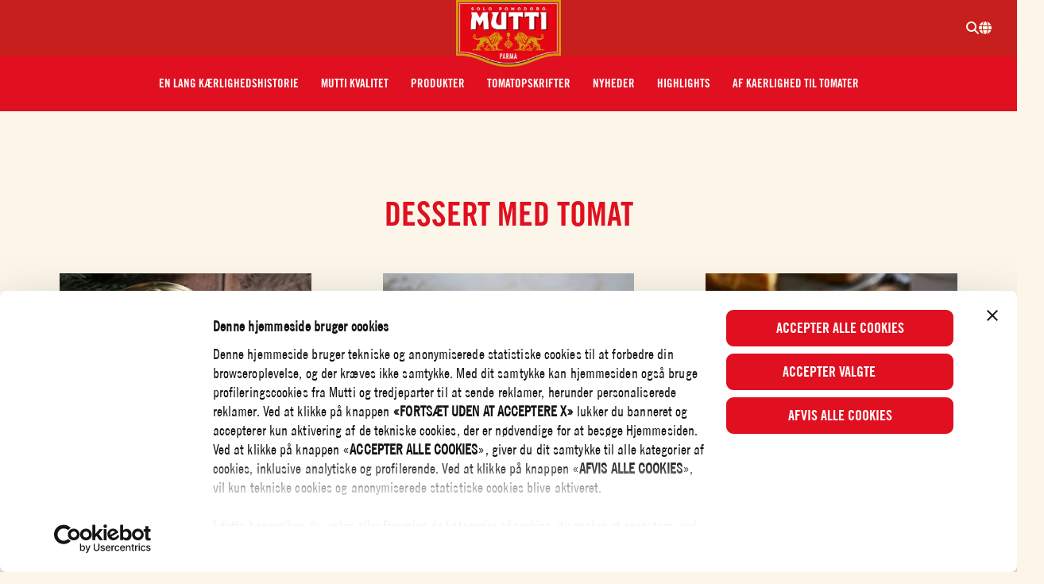

--- FILE ---
content_type: text/html; charset=UTF-8
request_url: https://mutti-parma.com/dk/course/desserter/
body_size: 16630
content:
<!doctype html>
<html lang="da-DK">
  <head>
  <meta charset="utf-8">
  <meta http-equiv="x-ua-compatible" content="ie=edge">
  <meta name="viewport" content="width=device-width, initial-scale=1, shrink-to-fit=no">
      <script>
        (function () {
            var translatedPages = {"en_AU":"\/au\/course\/desserts\/","en_CA":"\/can-en\/course\/desserts\/","fr_CA":"\/can-fr\/course\/desserts\/","hr_HR":"\/hr\/jelo\/desserts\/","cs_CZ":"\/cz\/course\/desserts\/","fi_FI":"\/fi","fr_FR":"\/fr\/course\/desserts\/","de_DE":"\/de\/course\/desserts\/","it_IT":"\/it","ja_JP":"\/jp","nl_NL":"\/nl\/Gang\/desserts\/","nb_NO":"\/no\/course\/desserts\/","pl_PL":"\/pl\/course\/desserts\/","ro_RO":"\/ro","sl_SI":"\/si\/course\/desserts\/","es_ES":"\/es\/course\/desserts\/","sv_SE":"\/se","en_GB":"\/en\/course\/desserts\/","en_US":"\/us\/course\/desserts\/"};

            var cookie = document.cookie.match('(^|;)\\s*lang_preference\\s*=\\s*([^;]+)') || [];
            cookie = cookie.pop();
            var redirect = '';
            if (cookie === 'da_DK') redirect = '/dk/';
            else if (cookie === 'de_DE') redirect = '/de/';
            else if (cookie === 'en_AU') redirect = '/au/';
            else if (cookie === 'en_CA') redirect = '/can-en/';
            else if (cookie === 'en_US') redirect = '/us/';
            else if (cookie === 'es_ES') redirect = '/es/';
            else if (cookie === 'fi_FI') redirect = '/fi/';
            else if (cookie === 'fr_CA') redirect = '/can-fr/';
            else if (cookie === 'fr_FR') redirect = '/fr/';
            else if (cookie === 'hr_HR') redirect = '/hr/';
            else if (cookie === 'it_IT') redirect = '/it/';
            else if (cookie === 'ja_JP') redirect = '/jp/';
            else if (cookie === 'nl_NL') redirect = '/nl/';
            else if (cookie === 'nb_NO') redirect = '/no/';
            else if (cookie === 'sl_SI') redirect = '/si/';
            else if (cookie === 'sv_SE') redirect = '/es/';
            else if (cookie === 'en_GB') redirect = '/en/';
            else if (cookie === 'pl_PL') redirect = '/pl/';
            else if (cookie === 'cs_CZ') redirect = '/cz/';
            else if (cookie === 'ru_RU') redirect = '/ru/';
            else if (cookie === 'ro_RO') redirect = '/ro/';

            if (redirect && !window.location.pathname.startsWith(redirect)) {
                if (translatedPages && translatedPages[cookie]) {
                    redirect = translatedPages[cookie];
                }
                window.location.pathname = redirect;
            }
        }());
    </script>
    <title>Desserter med tomat: idéer og tips | Mutti Italien</title>
	<style>img:is([sizes="auto" i], [sizes^="auto," i]) { contain-intrinsic-size: 3000px 1500px }</style>
	<script>dataLayer = [{"event":"wSetup","country":"dk","pageType":"course","loggedIn":"false"}];</script>
<!-- Google Tag Manager -->
<script>(function(w,d,s,l,i){w[l]=w[l]||[];w[l].push({'gtm.start':
new Date().getTime(),event:'gtm.js'});var f=d.getElementsByTagName(s)[0],
j=d.createElement(s),dl=l!='dataLayer'?'&l='+l:'';j.async=true;j.src=
'https://www.googletagmanager.com/gtm.js?id='+i+dl;f.parentNode.insertBefore(j,f);
})(window,document,'script','dataLayer','GTM-TGSH69W');</script>
<!-- End Google Tag Manager --><link rel="preload" as="image" fetchpriority="high" href="https://mutti-parma.com/app/themes/mutti/dist/images/logo.webp?id=493e55ebd31573f40be8" /><link rel="preload" as="script" fetchpriority="high" href="https://mutti-parma.com/app/themes/mutti/dist/scripts/app.js?id=974c6c6992b9d82819ae" /><style>@font-face{font-display:fallback;font-family:TradeGothic LT CondEighteen;font-style:normal;font-weight:500;src:url(/app/themes/mutti/dist/fonts/TradeGothicLT-CondEighteen.woff2) format("woff2"),url(/app/themes/mutti/dist/fonts/TradeGothicLT-CondEighteen.woff) format("woff")}@font-face{font-display:fallback;font-family:Trade Gothic LT W04 Bd Cn No-2;font-style:normal;font-weight:700;src:url(/app/themes/mutti/dist/fonts/LT-WebFonts-1013457567_Latin_ex_Ot/Fonts/5730954/17afe088-d29a-4d07-9412-a607ccc8d3b4.woff2),url(/app/themes/mutti/dist/fonts/LT-WebFonts-1013457567_Latin_ex_Ot/Fonts/5730954/2b5b3032-3d28-4b56-987b-725df3efea58.woff)}@font-face{font-display:fallback;font-family:Shelby;font-style:normal;font-weight:400;src:url(/app/themes/mutti/dist/fonts/Shelby.woff2) format("woff2"),url(/app/themes/mutti/dist/fonts/Shelby.woff) format("woff")}@font-face{font-display:fallback;font-family:Kitten;font-style:normal;font-weight:400;src:url(/app/themes/mutti/dist/fonts/zetafonts_-_kitten_swash_monoline-webfont.woff2) format("woff2"),url(/app/themes/mutti/dist/fonts/zetafonts_-_kitten_swash_monoline-webfont.woff) format("woff")}@font-face{font-display:fallback;font-family:Rhode;font-style:normal;font-weight:400;src:url(/app/themes/mutti/dist/fonts/rhode_bold_condensed-webfont.woff2) format("woff2"),url(/app/themes/mutti/dist/fonts/rhode_bold_condensed-webfont.woff) format("woff")}
</style>
<!-- The SEO Framework by Sybre Waaijer -->
<link rel="canonical" href="https://mutti-parma.com/dk/course/desserter/" />
<meta name="description" content="Bliv inspireret af Mutti&#x2d;opskrifter, opdag desserter med tomat, og lav unikke retter med den enestående smag af Muttis italienske tomater." />
<meta property="og:type" content="website" />
<meta property="og:locale" content="en_US" />
<meta property="og:site_name" content="Mutti Italien" />
<meta property="og:title" content="Desserter med tomat: idéer og tips | Mutti Italien" />
<meta property="og:description" content="Bliv inspireret af Mutti&#x2d;opskrifter, opdag desserter med tomat, og lav unikke retter med den enestående smag af Muttis italienske tomater." />
<meta property="og:url" content="https://mutti-parma.com/dk/course/desserter/" />
<meta name="twitter:card" content="summary_large_image" />
<meta name="twitter:title" content="Desserter med tomat: idéer og tips | Mutti Italien" />
<meta name="twitter:description" content="Bliv inspireret af Mutti&#x2d;opskrifter, opdag desserter med tomat, og lav unikke retter med den enestående smag af Muttis italienske tomater." />
<script type="application/ld+json">{"@context":"https://schema.org","@graph":[{"@type":"WebSite","@id":"https://mutti-parma.com/dk/#/schema/WebSite","url":"https://mutti-parma.com/dk/","name":"Mutti Denmark","inLanguage":"en-US","potentialAction":{"@type":"SearchAction","target":{"@type":"EntryPoint","urlTemplate":"https://mutti-parma.com/dk/search/{search_term_string}/"},"query-input":"required name=search_term_string"},"publisher":{"@type":"Organization","@id":"https://mutti-parma.com/dk/#/schema/Organization","name":"Mutti Denmark","url":"https://mutti-parma.com/dk/"}},{"@type":"CollectionPage","@id":"https://mutti-parma.com/dk/course/desserter/","url":"https://mutti-parma.com/dk/course/desserter/","name":"Desserter med tomat: idéer og tips | Mutti Italien","description":"Bliv inspireret af Mutti&#x2d;opskrifter, opdag desserter med tomat, og lav unikke retter med den enestående smag af Muttis italienske tomater.","inLanguage":"en-US","isPartOf":{"@id":"https://mutti-parma.com/dk/#/schema/WebSite"}},{"@type":"BreadcrumbList","@id":"https://mutti-parma.com/dk/course/desserter/#/schema/BreadcrumbList","itemListElement":[{"@type":"ListItem","position":1,"item":{"@id":"https://mutti-parma.com/dk/","name":"Mutti Parma Danmark"}},{"@type":"ListItem","position":2,"item":{"@id":"https://mutti-parma.com/dk/tomatopskrifter/","name":"Tomatopskrifter"}},{"@type":"ListItem","position":3,"item":{"@id":"https://mutti-parma.com/dk/course/desserter/","name":"Desserter"}}]}]}</script>
<!-- / The SEO Framework by Sybre Waaijer | 5.48ms meta | 0.07ms boot -->

<link href='https://www.googletagmanager.com' crossorigin rel='preconnect' />
<link rel="alternate" type="application/rss+xml" title="Mutti Denmark &raquo; Desserter Course Feed" href="https://mutti-parma.com/dk/course/desserter/feed/" />
<link rel='stylesheet' id='wp-block-library-css' href='https://mutti-parma.com/dk/wp-includes/css/dist/block-library/style.min.css?xyz=soCBOkA3qbvCw' type='text/css' media='all' />
<style id='wp-block-library-theme-inline-css' type='text/css'>
.wp-block-audio :where(figcaption){color:#555;font-size:13px;text-align:center}.is-dark-theme .wp-block-audio :where(figcaption){color:#ffffffa6}.wp-block-audio{margin:0 0 1em}.wp-block-code{border:1px solid #ccc;border-radius:4px;font-family:Menlo,Consolas,monaco,monospace;padding:.8em 1em}.wp-block-embed :where(figcaption){color:#555;font-size:13px;text-align:center}.is-dark-theme .wp-block-embed :where(figcaption){color:#ffffffa6}.wp-block-embed{margin:0 0 1em}.blocks-gallery-caption{color:#555;font-size:13px;text-align:center}.is-dark-theme .blocks-gallery-caption{color:#ffffffa6}:root :where(.wp-block-image figcaption){color:#555;font-size:13px;text-align:center}.is-dark-theme :root :where(.wp-block-image figcaption){color:#ffffffa6}.wp-block-image{margin:0 0 1em}.wp-block-pullquote{border-bottom:4px solid;border-top:4px solid;color:currentColor;margin-bottom:1.75em}.wp-block-pullquote cite,.wp-block-pullquote footer,.wp-block-pullquote__citation{color:currentColor;font-size:.8125em;font-style:normal;text-transform:uppercase}.wp-block-quote{border-left:.25em solid;margin:0 0 1.75em;padding-left:1em}.wp-block-quote cite,.wp-block-quote footer{color:currentColor;font-size:.8125em;font-style:normal;position:relative}.wp-block-quote:where(.has-text-align-right){border-left:none;border-right:.25em solid;padding-left:0;padding-right:1em}.wp-block-quote:where(.has-text-align-center){border:none;padding-left:0}.wp-block-quote.is-large,.wp-block-quote.is-style-large,.wp-block-quote:where(.is-style-plain){border:none}.wp-block-search .wp-block-search__label{font-weight:700}.wp-block-search__button{border:1px solid #ccc;padding:.375em .625em}:where(.wp-block-group.has-background){padding:1.25em 2.375em}.wp-block-separator.has-css-opacity{opacity:.4}.wp-block-separator{border:none;border-bottom:2px solid;margin-left:auto;margin-right:auto}.wp-block-separator.has-alpha-channel-opacity{opacity:1}.wp-block-separator:not(.is-style-wide):not(.is-style-dots){width:100px}.wp-block-separator.has-background:not(.is-style-dots){border-bottom:none;height:1px}.wp-block-separator.has-background:not(.is-style-wide):not(.is-style-dots){height:2px}.wp-block-table{margin:0 0 1em}.wp-block-table td,.wp-block-table th{word-break:normal}.wp-block-table :where(figcaption){color:#555;font-size:13px;text-align:center}.is-dark-theme .wp-block-table :where(figcaption){color:#ffffffa6}.wp-block-video :where(figcaption){color:#555;font-size:13px;text-align:center}.is-dark-theme .wp-block-video :where(figcaption){color:#ffffffa6}.wp-block-video{margin:0 0 1em}:root :where(.wp-block-template-part.has-background){margin-bottom:0;margin-top:0;padding:1.25em 2.375em}
</style>
<link rel='stylesheet' id='wp-gutenberg-hidden-blocks/frontend.css-css' href='https://mutti-parma.com/app/plugins/wp-gutenberg-hidden-blocks/dist/frontend.css?id=b66c21a61bbc207e261d' type='text/css' media='all' />
<style id='safe-svg-svg-icon-style-inline-css' type='text/css'>
.safe-svg-cover{text-align:center}.safe-svg-cover .safe-svg-inside{display:inline-block;max-width:100%}.safe-svg-cover svg{fill:currentColor;height:100%;max-height:100%;max-width:100%;width:100%}

</style>
<style id='global-styles-inline-css' type='text/css'>
:root{--wp--preset--aspect-ratio--square: 1;--wp--preset--aspect-ratio--4-3: 4/3;--wp--preset--aspect-ratio--3-4: 3/4;--wp--preset--aspect-ratio--3-2: 3/2;--wp--preset--aspect-ratio--2-3: 2/3;--wp--preset--aspect-ratio--16-9: 16/9;--wp--preset--aspect-ratio--9-16: 9/16;--wp--preset--color--black: var(--color-black);--wp--preset--color--cyan-bluish-gray: #abb8c3;--wp--preset--color--white: var(--color-white);--wp--preset--color--pale-pink: #f78da7;--wp--preset--color--vivid-red: #cf2e2e;--wp--preset--color--luminous-vivid-orange: #ff6900;--wp--preset--color--luminous-vivid-amber: #fcb900;--wp--preset--color--light-green-cyan: #7bdcb5;--wp--preset--color--vivid-green-cyan: #00d084;--wp--preset--color--pale-cyan-blue: #8ed1fc;--wp--preset--color--vivid-cyan-blue: #0693e3;--wp--preset--color--vivid-purple: #9b51e0;--wp--preset--color--primary: var(--color-primary);--wp--preset--color--darkred: var(--color-darkred);--wp--preset--color--secondary: var(--color-secondary);--wp--preset--color--beige: var(--color-beige);--wp--preset--color--orange: var(--color-orange);--wp--preset--color--green: var(--color-green);--wp--preset--color--pitchblack: var(--color-pitchblack);--wp--preset--gradient--vivid-cyan-blue-to-vivid-purple: linear-gradient(135deg,rgba(6,147,227,1) 0%,rgb(155,81,224) 100%);--wp--preset--gradient--light-green-cyan-to-vivid-green-cyan: linear-gradient(135deg,rgb(122,220,180) 0%,rgb(0,208,130) 100%);--wp--preset--gradient--luminous-vivid-amber-to-luminous-vivid-orange: linear-gradient(135deg,rgba(252,185,0,1) 0%,rgba(255,105,0,1) 100%);--wp--preset--gradient--luminous-vivid-orange-to-vivid-red: linear-gradient(135deg,rgba(255,105,0,1) 0%,rgb(207,46,46) 100%);--wp--preset--gradient--very-light-gray-to-cyan-bluish-gray: linear-gradient(135deg,rgb(238,238,238) 0%,rgb(169,184,195) 100%);--wp--preset--gradient--cool-to-warm-spectrum: linear-gradient(135deg,rgb(74,234,220) 0%,rgb(151,120,209) 20%,rgb(207,42,186) 40%,rgb(238,44,130) 60%,rgb(251,105,98) 80%,rgb(254,248,76) 100%);--wp--preset--gradient--blush-light-purple: linear-gradient(135deg,rgb(255,206,236) 0%,rgb(152,150,240) 100%);--wp--preset--gradient--blush-bordeaux: linear-gradient(135deg,rgb(254,205,165) 0%,rgb(254,45,45) 50%,rgb(107,0,62) 100%);--wp--preset--gradient--luminous-dusk: linear-gradient(135deg,rgb(255,203,112) 0%,rgb(199,81,192) 50%,rgb(65,88,208) 100%);--wp--preset--gradient--pale-ocean: linear-gradient(135deg,rgb(255,245,203) 0%,rgb(182,227,212) 50%,rgb(51,167,181) 100%);--wp--preset--gradient--electric-grass: linear-gradient(135deg,rgb(202,248,128) 0%,rgb(113,206,126) 100%);--wp--preset--gradient--midnight: linear-gradient(135deg,rgb(2,3,129) 0%,rgb(40,116,252) 100%);--wp--preset--font-size--small: 13px;--wp--preset--font-size--medium: 20px;--wp--preset--font-size--large: var(--text-size-xl);--wp--preset--font-size--x-large: 42px;--wp--preset--font-size--xs: var(--text-size-xs);--wp--preset--font-size--sm: var(--text-size-sm);--wp--preset--font-size--base: var(--text-size-base);--wp--preset--font-size--xxl: var(--text-size-xxl);--wp--preset--font-size--xl-heading: var(--xl-heading-font-size);--wp--preset--font-size--xxl-heading: var(--xxl-heading-font-size);--wp--preset--font-size--h-1: var(--h1-font-size);--wp--preset--font-size--h-2: var(--h2-font-size);--wp--preset--font-size--h-3: var(--h3-font-size);--wp--preset--font-size--h-4: var(--h4-font-size);--wp--preset--font-size--h-5: var(--h5-font-size);--wp--preset--font-size--h-6: var(--h6-font-size);--wp--preset--font-family--kitten: Kitten;--wp--preset--font-family--rhode: Rhode;--wp--preset--spacing--20: 0.44rem;--wp--preset--spacing--30: 0.67rem;--wp--preset--spacing--40: 1rem;--wp--preset--spacing--50: 1.5rem;--wp--preset--spacing--60: 2.25rem;--wp--preset--spacing--70: 3.38rem;--wp--preset--spacing--80: 5.06rem;--wp--preset--shadow--natural: 6px 6px 9px rgba(0, 0, 0, 0.2);--wp--preset--shadow--deep: 12px 12px 50px rgba(0, 0, 0, 0.4);--wp--preset--shadow--sharp: 6px 6px 0px rgba(0, 0, 0, 0.2);--wp--preset--shadow--outlined: 6px 6px 0px -3px rgba(255, 255, 255, 1), 6px 6px rgba(0, 0, 0, 1);--wp--preset--shadow--crisp: 6px 6px 0px rgba(0, 0, 0, 1);}:root { --wp--style--global--content-size: var(--content-width);--wp--style--global--wide-size: var(--alignwide-width); }:where(body) { margin: 0; }.wp-site-blocks > .alignleft { float: left; margin-right: 2em; }.wp-site-blocks > .alignright { float: right; margin-left: 2em; }.wp-site-blocks > .aligncenter { justify-content: center; margin-left: auto; margin-right: auto; }:where(.is-layout-flex){gap: 0.5em;}:where(.is-layout-grid){gap: 0.5em;}.is-layout-flow > .alignleft{float: left;margin-inline-start: 0;margin-inline-end: 2em;}.is-layout-flow > .alignright{float: right;margin-inline-start: 2em;margin-inline-end: 0;}.is-layout-flow > .aligncenter{margin-left: auto !important;margin-right: auto !important;}.is-layout-constrained > .alignleft{float: left;margin-inline-start: 0;margin-inline-end: 2em;}.is-layout-constrained > .alignright{float: right;margin-inline-start: 2em;margin-inline-end: 0;}.is-layout-constrained > .aligncenter{margin-left: auto !important;margin-right: auto !important;}.is-layout-constrained > :where(:not(.alignleft):not(.alignright):not(.alignfull)){max-width: var(--wp--style--global--content-size);margin-left: auto !important;margin-right: auto !important;}.is-layout-constrained > .alignwide{max-width: var(--wp--style--global--wide-size);}body .is-layout-flex{display: flex;}.is-layout-flex{flex-wrap: wrap;align-items: center;}.is-layout-flex > :is(*, div){margin: 0;}body .is-layout-grid{display: grid;}.is-layout-grid > :is(*, div){margin: 0;}body{padding-top: 0px;padding-right: 0px;padding-bottom: 0px;padding-left: 0px;}a:where(:not(.wp-element-button)){text-decoration: underline;}:root :where(.wp-element-button, .wp-block-button__link){background-color: #32373c;border-width: 0;color: #fff;font-family: inherit;font-size: inherit;line-height: inherit;padding: calc(0.667em + 2px) calc(1.333em + 2px);text-decoration: none;}.has-black-color{color: var(--wp--preset--color--black) !important;}.has-cyan-bluish-gray-color{color: var(--wp--preset--color--cyan-bluish-gray) !important;}.has-white-color{color: var(--wp--preset--color--white) !important;}.has-pale-pink-color{color: var(--wp--preset--color--pale-pink) !important;}.has-vivid-red-color{color: var(--wp--preset--color--vivid-red) !important;}.has-luminous-vivid-orange-color{color: var(--wp--preset--color--luminous-vivid-orange) !important;}.has-luminous-vivid-amber-color{color: var(--wp--preset--color--luminous-vivid-amber) !important;}.has-light-green-cyan-color{color: var(--wp--preset--color--light-green-cyan) !important;}.has-vivid-green-cyan-color{color: var(--wp--preset--color--vivid-green-cyan) !important;}.has-pale-cyan-blue-color{color: var(--wp--preset--color--pale-cyan-blue) !important;}.has-vivid-cyan-blue-color{color: var(--wp--preset--color--vivid-cyan-blue) !important;}.has-vivid-purple-color{color: var(--wp--preset--color--vivid-purple) !important;}.has-primary-color{color: var(--wp--preset--color--primary) !important;}.has-darkred-color{color: var(--wp--preset--color--darkred) !important;}.has-secondary-color{color: var(--wp--preset--color--secondary) !important;}.has-beige-color{color: var(--wp--preset--color--beige) !important;}.has-orange-color{color: var(--wp--preset--color--orange) !important;}.has-green-color{color: var(--wp--preset--color--green) !important;}.has-pitchblack-color{color: var(--wp--preset--color--pitchblack) !important;}.has-black-background-color{background-color: var(--wp--preset--color--black) !important;}.has-cyan-bluish-gray-background-color{background-color: var(--wp--preset--color--cyan-bluish-gray) !important;}.has-white-background-color{background-color: var(--wp--preset--color--white) !important;}.has-pale-pink-background-color{background-color: var(--wp--preset--color--pale-pink) !important;}.has-vivid-red-background-color{background-color: var(--wp--preset--color--vivid-red) !important;}.has-luminous-vivid-orange-background-color{background-color: var(--wp--preset--color--luminous-vivid-orange) !important;}.has-luminous-vivid-amber-background-color{background-color: var(--wp--preset--color--luminous-vivid-amber) !important;}.has-light-green-cyan-background-color{background-color: var(--wp--preset--color--light-green-cyan) !important;}.has-vivid-green-cyan-background-color{background-color: var(--wp--preset--color--vivid-green-cyan) !important;}.has-pale-cyan-blue-background-color{background-color: var(--wp--preset--color--pale-cyan-blue) !important;}.has-vivid-cyan-blue-background-color{background-color: var(--wp--preset--color--vivid-cyan-blue) !important;}.has-vivid-purple-background-color{background-color: var(--wp--preset--color--vivid-purple) !important;}.has-primary-background-color{background-color: var(--wp--preset--color--primary) !important;}.has-darkred-background-color{background-color: var(--wp--preset--color--darkred) !important;}.has-secondary-background-color{background-color: var(--wp--preset--color--secondary) !important;}.has-beige-background-color{background-color: var(--wp--preset--color--beige) !important;}.has-orange-background-color{background-color: var(--wp--preset--color--orange) !important;}.has-green-background-color{background-color: var(--wp--preset--color--green) !important;}.has-pitchblack-background-color{background-color: var(--wp--preset--color--pitchblack) !important;}.has-black-border-color{border-color: var(--wp--preset--color--black) !important;}.has-cyan-bluish-gray-border-color{border-color: var(--wp--preset--color--cyan-bluish-gray) !important;}.has-white-border-color{border-color: var(--wp--preset--color--white) !important;}.has-pale-pink-border-color{border-color: var(--wp--preset--color--pale-pink) !important;}.has-vivid-red-border-color{border-color: var(--wp--preset--color--vivid-red) !important;}.has-luminous-vivid-orange-border-color{border-color: var(--wp--preset--color--luminous-vivid-orange) !important;}.has-luminous-vivid-amber-border-color{border-color: var(--wp--preset--color--luminous-vivid-amber) !important;}.has-light-green-cyan-border-color{border-color: var(--wp--preset--color--light-green-cyan) !important;}.has-vivid-green-cyan-border-color{border-color: var(--wp--preset--color--vivid-green-cyan) !important;}.has-pale-cyan-blue-border-color{border-color: var(--wp--preset--color--pale-cyan-blue) !important;}.has-vivid-cyan-blue-border-color{border-color: var(--wp--preset--color--vivid-cyan-blue) !important;}.has-vivid-purple-border-color{border-color: var(--wp--preset--color--vivid-purple) !important;}.has-primary-border-color{border-color: var(--wp--preset--color--primary) !important;}.has-darkred-border-color{border-color: var(--wp--preset--color--darkred) !important;}.has-secondary-border-color{border-color: var(--wp--preset--color--secondary) !important;}.has-beige-border-color{border-color: var(--wp--preset--color--beige) !important;}.has-orange-border-color{border-color: var(--wp--preset--color--orange) !important;}.has-green-border-color{border-color: var(--wp--preset--color--green) !important;}.has-pitchblack-border-color{border-color: var(--wp--preset--color--pitchblack) !important;}.has-vivid-cyan-blue-to-vivid-purple-gradient-background{background: var(--wp--preset--gradient--vivid-cyan-blue-to-vivid-purple) !important;}.has-light-green-cyan-to-vivid-green-cyan-gradient-background{background: var(--wp--preset--gradient--light-green-cyan-to-vivid-green-cyan) !important;}.has-luminous-vivid-amber-to-luminous-vivid-orange-gradient-background{background: var(--wp--preset--gradient--luminous-vivid-amber-to-luminous-vivid-orange) !important;}.has-luminous-vivid-orange-to-vivid-red-gradient-background{background: var(--wp--preset--gradient--luminous-vivid-orange-to-vivid-red) !important;}.has-very-light-gray-to-cyan-bluish-gray-gradient-background{background: var(--wp--preset--gradient--very-light-gray-to-cyan-bluish-gray) !important;}.has-cool-to-warm-spectrum-gradient-background{background: var(--wp--preset--gradient--cool-to-warm-spectrum) !important;}.has-blush-light-purple-gradient-background{background: var(--wp--preset--gradient--blush-light-purple) !important;}.has-blush-bordeaux-gradient-background{background: var(--wp--preset--gradient--blush-bordeaux) !important;}.has-luminous-dusk-gradient-background{background: var(--wp--preset--gradient--luminous-dusk) !important;}.has-pale-ocean-gradient-background{background: var(--wp--preset--gradient--pale-ocean) !important;}.has-electric-grass-gradient-background{background: var(--wp--preset--gradient--electric-grass) !important;}.has-midnight-gradient-background{background: var(--wp--preset--gradient--midnight) !important;}.has-small-font-size{font-size: var(--wp--preset--font-size--small) !important;}.has-medium-font-size{font-size: var(--wp--preset--font-size--medium) !important;}.has-large-font-size{font-size: var(--wp--preset--font-size--large) !important;}.has-x-large-font-size{font-size: var(--wp--preset--font-size--x-large) !important;}.has-xs-font-size{font-size: var(--wp--preset--font-size--xs) !important;}.has-sm-font-size{font-size: var(--wp--preset--font-size--sm) !important;}.has-base-font-size{font-size: var(--wp--preset--font-size--base) !important;}.has-xxl-font-size{font-size: var(--wp--preset--font-size--xxl) !important;}.has-xl-heading-font-size{font-size: var(--wp--preset--font-size--xl-heading) !important;}.has-xxl-heading-font-size{font-size: var(--wp--preset--font-size--xxl-heading) !important;}.has-h-1-font-size{font-size: var(--wp--preset--font-size--h-1) !important;}.has-h-2-font-size{font-size: var(--wp--preset--font-size--h-2) !important;}.has-h-3-font-size{font-size: var(--wp--preset--font-size--h-3) !important;}.has-h-4-font-size{font-size: var(--wp--preset--font-size--h-4) !important;}.has-h-5-font-size{font-size: var(--wp--preset--font-size--h-5) !important;}.has-h-6-font-size{font-size: var(--wp--preset--font-size--h-6) !important;}.has-kitten-font-family{font-family: var(--wp--preset--font-family--kitten) !important;}.has-rhode-font-family{font-family: var(--wp--preset--font-family--rhode) !important;}
:where(.wp-block-post-template.is-layout-flex){gap: 1.25em;}:where(.wp-block-post-template.is-layout-grid){gap: 1.25em;}
:where(.wp-block-columns.is-layout-flex){gap: 2em;}:where(.wp-block-columns.is-layout-grid){gap: 2em;}
:root :where(.wp-block-pullquote){font-size: 1.5em;line-height: 1.6;}
</style>
<link rel='stylesheet' id='wp-contest/css-css' href='https://mutti-parma.com/app/plugins/wp-contest/dist/main.css?ver=1765543133' type='text/css' media='all' />
<link rel='stylesheet' id='sage/reset.css-css' href='https://mutti-parma.com/app/themes/mutti/dist/styles/reset.css?id=9f1d1791305ed89191c9' type='text/css' media='all' />
<link rel='stylesheet' id='sage/app.css-css' href='https://mutti-parma.com/app/themes/mutti/dist/styles/app.css?id=bcf46f6d7603130f1969' type='text/css' media='all' />
<link rel="https://api.w.org/" href="https://mutti-parma.com/dk/wp-json/" /><link rel="alternate" title="JSON" type="application/json" href="https://mutti-parma.com/dk/wp-json/wp/v2/course/83" /><link rel="EditURI" type="application/rsd+xml" title="RSD" href="https://mutti-parma.com/dk/xmlrpc.php?rsd" />
<link rel="alternate" hreflang="en" href="https://mutti-parma.com/course/dessert/"><link rel="alternate" hreflang="nb-NO" href="https://mutti-parma.com/no/course/desserts/"><link rel="alternate" hreflang="de-DE" href="https://mutti-parma.com/de/course/desserts/"><link rel="alternate" hreflang="fr-FR" href="https://mutti-parma.com/fr/course/desserts/"><link rel="alternate" hreflang="en-CA" href="https://mutti-parma.com/can-en/course/desserts/"><link rel="alternate" hreflang="fr-CA" href="https://mutti-parma.com/can-fr/course/desserts/"><link rel="alternate" hreflang="en-GB" href="https://mutti-parma.com/en/course/desserts/"><link rel="alternate" hreflang="en-AU" href="https://mutti-parma.com/au/course/desserts/"><link rel="alternate" hreflang="cs-CZ" href="https://mutti-parma.com/cz/course/desserts/"><link rel="alternate" hreflang="pl-PL" href="https://mutti-parma.com/pl/course/desserts/"><link rel="alternate" hreflang="nl-NL" href="https://mutti-parma.com/nl/Gang/desserts/"><link rel="alternate" hreflang="en-US" href="https://mutti-parma.com/us/course/desserts/"><link rel="alternate" hreflang="hr-HR" href="https://mutti-parma.com/hr/jelo/desserts/"><link rel="alternate" hreflang="es-ES" href="https://mutti-parma.com/es/course/desserts/"><link rel="alternate" hreflang="sl-SI" href="https://mutti-parma.com/si/course/desserts/"><link rel="alternate" hreflang="da-DK" href="https://mutti-parma.com/dk/course/desserter/"><link rel="alternate" href="https://mutti-parma.com/course/dessert/" hreflang="x-default">            <script type="text/javascript" id="spai_js" data-cfasync="false" data-spai-excluded="true">
                document.documentElement.className += " spai_has_js";
                (function(w, d){
                    var b = d.getElementsByTagName('head')[0];
                    var s = d.createElement("script");
                    var v = ("IntersectionObserver" in w) ? "" : "-compat";
                    s.async = true; // This includes the script as async.
                    s.src = "https://cdn1.mutti-parma.com/assets/js/bundles/spai-lib-bg" + v
                        + ".1.1.min.js?v=3.11.1";
                    w.spaiDomain = "cdn1.mutti-parma.com";
                    w.spaiData = {
                        version: "3.11.1",
                        key: "spai",
                        customKeys: [],
                        quality: "glossy",
                        convert: "webp",
                        lqip: false,
                                                rootMargin: "500px",
                        crop: true,
                        sizeBreakpoints: {"on":1,"base":50,"rate":10},
                        backgroundsMaxWidth: 1920,
                        resizeStyleBackgrounds: false,
                        nativeLazyLoad: true,
                        safeLazyBackgrounds: false,
                        asyncInitialParsing: true,
                        debug: false,
                        doSelectors: [{"selectors":"img","type":"attr","targetAttr":"src","attrType":"url","lazy":true,"resize":true}],
                        exclusions: {"selectors":{".skip-spai":{"lazy":0,"cdn":0,"resize":0,"lqip":0,"crop":-1},".skip-spai img":{"lazy":0,"cdn":0,"resize":0,"lqip":0,"crop":-1},".how-is-it-made-pizza img":{"lazy":1,"cdn":1,"resize":0,"lqip":0,"crop":-1}},"urls":{"regex:\/\\\/\\\/([^\\\/]*\\.|)gravatar.com\\\/\/":{"lazy":0,"cdn":0,"resize":0,"lqip":0,"crop":-1}}},
                        sizeFromImageSuffix: true,
                        ajax_url: "https://mutti-parma.com/dk/wp-admin/admin-ajax.php"
                    };
                    b.appendChild(s);
                }(window, document));
            </script>
            <link rel="icon" href="https://cdn1.mutti-parma.com/spai/q_glossy+ret_img+to_webp/mutti-parma.com/app/themes/mutti/dist/images/favicon/favicon-32.png?id=297b6c488ca26f66b588" data-spai-egr="1" sizes="32x32" />
<link rel="icon" href="https://cdn1.mutti-parma.com/spai/q_glossy+ret_img+to_webp/mutti-parma.com/app/themes/mutti/dist/images/favicon/favicon-192.png?id=ee607f6f4ca0e187c5d2" data-spai-egr="1" sizes="192x192" />
<link rel="apple-touch-icon" href="https://cdn1.mutti-parma.com/spai/q_glossy+ret_img+to_webp/mutti-parma.com/app/themes/mutti/dist/images/favicon/favicon-180.png?id=c01e62f230a1cb76f4ec" data-spai-egr="1" />
		<style type="text/css" id="wp-custom-css">
			header .list-none > .flex:has(> a.hidden) { display: none !important; }

.post-5381 .wp-block-gallery,
.post-6283 .wp-block-gallery,
.page-id-5940 .wp-block-gallery {
	gap: 0 !important;
}

.page-id-5940 .gform_button {
	margin-left: auto;
	margin-right: auto;
}

.page-id-5940 .wp-block-group.has-primary-background-color {
  justify-content: flex-start !important;
}

.how-is-it-made-video {
    height: 100px;
}
.how-is-it-made-video video {
    height: 140px;
}		</style>
		<link href="https://cdn1.mutti-parma.com" rel="preconnect" crossorigin></head>

  <body class="archive tax-course term-desserter term-83 wp-embed-responsive wp-theme-mutti">
    <div id="fb-root"></div>
    <!-- Google Tag Manager (noscript) -->
<noscript><iframe src="https://www.googletagmanager.com/ns.html?id=GTM-TGSH69W"
height="0" width="0" style="display:none;visibility:hidden"></iframe></noscript>
<!-- End Google Tag Manager (noscript) -->
    
    <div id="app" class="app-container">
      <header class="header">
  <div class="header__top-container" id="top-container">
    <button
      class="header__menu-toggler"
      data-toggler
      aria-controls="primary-navigation"
      aria-expanded="false"
      aria-haspopup="true"
      aria-label="Menu"
    >
      <span
        class="header__menu-toggler-icon"
        aria-hidden="true"
      ></span>
    </button>

        <div class="header__logo">
      <div class="header__logo__inner">
        <a href="https://mutti-parma.com/dk/" rel="home">
          <img src="https://mutti-parma.com/app/themes/mutti/dist/images/logo.webp?id=493e55ebd31573f40be8" width="132" height="84" loading="eager" data-spai-excluded fetchpriority="high" alt="Mutti Parma Danmark" fetchpriority="high" data-spai-crop="false" / data-spai-excluded="true">
        </a>
      </div>
    </div>

    <nav class="header__secondary-navigation">
      <ul>
        
        <li>
          <form action="https://mutti-parma.com/dk/" method="get" role="search" class="header__search">
            <input
              type="search"
              class="header__search__input"
              name="s"
            >
            <button type="submit" class="header__search__button">
              <i class="fa-solid fa-magnifying-glass" title="Search"></i>
            </button>
          </form>
        </li>

        <li
  class="header__country-selector"
  tabindex="0"
  data-vue-wrapper
  data-gtm-track
  data-gtm-event="GAevent"
  data-gtm-event-id="03"
  data-gtm-category="country"
  data-gtm-action="step1"
  data-gtm-label="click"
>
  <button @click="toggleCountrySelector" title="Dansk (Danmark)" class="menu-item">
    <span>
      Change country
    </span>
    <i class="fa-solid fa-globe" title="DAN"></i>
  </button>
</li>
      </ul>
    </nav>

    <button
      data-toggler
      aria-haspopup="true"
      aria-expanded="false"
      aria-controls="mobile-search-form"
      class="header__search-toggler"
      aria-label="Search form"
    >
      <i class="fa-solid fa-magnifying-glass" aria-hidden="true"></i>
      <i class="fa-solid fa-xmark" aria-hidden="true"></i>
    </button>
  </div>
  <div class="header__mobile-search-form" id="mobile-search-form">
    <form action="https://mutti-parma.com/dk/" method="get" role="search" class="header__search">
      <input
        type="search"
        class="header__search__input"
        placeholder="What are you looking for? Type here!"
        name="s"
      >
      <button type="submit" class="header__search__button">
        <i class="fa-solid fa-magnifying-glass" title="Search"></i>
      </button>
    </form>
  </div>
  <nav class="header__primary-navigation" id="primary-navigation">
    <ul class="header__primary-navigation__menu">
                        <li>
                        <a
              role="button"
              href="https://mutti-parma.com/dk/om-mutti/"
              data-toggler
              class="menu-item menu-item--first-level "
              aria-haspopup="true"
              aria-expanded="false"
              aria-controls="submenu-696a3d1ab071f"
            >
              <span>En lang kærlighedshistorie</span>
              <i class="fa-solid fa-chevron-right menu-item__chevron"></i>
            </a>

            <div id="submenu-696a3d1ab071f" role="region" aria-label="En lang kærlighedshistorie" class="header__megamenu">
              <div class="header__megamenu__inner has-featured">
                <div class="header__megamenu__mobile-meta">
                  <button
                    class="menu-item menu-item--back-button"
                    data-toggler
                    aria-controls="submenu-696a3d1ab071f"
                    aria-expanded="true"
                  >
                    <i class="fa-solid fa-chevron-left menu-item__chevron"></i>
                    <span>Back
                  </button>

                  <div class="menu-heading">En lang kærlighedshistorie</div>
                </div>

                <ul class="header__megamenu__navigation">
                                      <li tabindex="0" >
      <a
      href="https://mutti-parma.com/dk/om-mutti/"
      class="menu-item  "
      
      target=""
      data-gtm-track
      data-gtm-event="GAevent"
      data-gtm-event-id="01"
      data-gtm-category="header"
      data-gtm-action="menu"
      data-gtm-label="ommutti"
    >
      <span>Om&nbsp;Mutti</span>
    </a>
  </li>
                                      <li tabindex="0" >
      <a
      href="https://mutti-parma.com/dk/vores-vaerdier/"
      class="menu-item  "
      
      target=""
      data-gtm-track
      data-gtm-event="GAevent"
      data-gtm-event-id="01"
      data-gtm-category="header"
      data-gtm-action="menu"
      data-gtm-label="voresv%c3%a6rdier"
    >
      <span>Vores&nbsp;værdier</span>
    </a>
  </li>
                                      <li tabindex="0" >
      <a
      href="https://mutti-parma.com/dk/fra-mark-til-bord/pomodorino-doro-guld-tomat/"
      class="menu-item  "
      
      target=""
      data-gtm-track
      data-gtm-event="GAevent"
      data-gtm-event-id="01"
      data-gtm-category="header"
      data-gtm-action="menu"
      data-gtm-label="pomodorino_d%e2%80%99oro"
    >
      <span>Pomodorino d’Oro</span>
    </a>
  </li>
                                  </ul>

                <div class="header__megamenu__featured--desktop">
                                      <a
                      href="https://mutti-parma.com/dk/muttis-klassikere/"
                      target=""
                      class="featured-menu-item"
                    >
                      <img width="500" height="435" src="[data-uri]" data-spai="1" class="featured-menu-item__image wp-image-1703" alt="" data-spai-crop="true" sizes="84px" decoding="async" srcset=" " /><noscript data-spai="1"><img width="500" height="435" src="https://cdn1.mutti-parma.com/spai/q_glossy+ret_img+to_webp/mutti-parma.com/app/uploads/sites/11/2020/02/dkno-essentials-500x435.png" data-spai-egr="1" class="featured-menu-item__image wp-image-1703" alt="" data-spai-crop="true" sizes="84px" decoding="async"  srcset="https://cdn1.mutti-parma.com/spai/q_glossy+ret_img+to_webp/mutti-parma.com/app/uploads/sites/11/2020/02/dkno-essentials-500x435.png 500w, https://cdn1.mutti-parma.com/spai/q_glossy+ret_img+to_webp/mutti-parma.com/app/uploads/sites/11/2020/02/dkno-essentials-200x174.png 200w, https://cdn1.mutti-parma.com/spai/q_glossy+ret_img+to_webp/mutti-parma.com/app/uploads/sites/11/2020/02/dkno-essentials-150x130.png 150w, https://cdn1.mutti-parma.com/spai/q_glossy+ret_img+to_webp/mutti-parma.com/app/uploads/sites/11/2020/02/dkno-essentials-600x522.png 600w, https://cdn1.mutti-parma.com/spai/q_glossy+ret_img+to_webp/mutti-parma.com/app/uploads/sites/11/2020/02/dkno-essentials.png 667w" /></noscript>
                      <span class="featured-menu-item__label">
                        Muttis tomatklassikere
                      </span>
                    </a>
                                      <a
                      href="https://mutti-parma.com/dk/vores-vaerdier/"
                      target=""
                      class="featured-menu-item"
                    >
                      <img width="500" height="500" src="[data-uri]" data-spai="1" class="featured-menu-item__image wp-image-3694" alt="" data-spai-crop="true" sizes="84px" decoding="async" srcset=" " /><noscript data-spai="1"><img width="500" height="500" src="https://cdn1.mutti-parma.com/spai/q_glossy+ret_img+to_webp/mutti-parma.com/app/uploads/sites/11/2022/09/nimeton-suunn.malli-3-500x500.png" data-spai-egr="1" class="featured-menu-item__image wp-image-3694" alt="" data-spai-crop="true" sizes="84px" decoding="async"  srcset="https://cdn1.mutti-parma.com/spai/q_glossy+ret_img+to_webp/mutti-parma.com/app/uploads/sites/11/2022/09/nimeton-suunn.malli-3-500x500.png 500w, https://cdn1.mutti-parma.com/spai/q_glossy+ret_img+to_webp/mutti-parma.com/app/uploads/sites/11/2022/09/nimeton-suunn.malli-3-1024x1024.png 1024w, https://cdn1.mutti-parma.com/spai/q_glossy+ret_img+to_webp/mutti-parma.com/app/uploads/sites/11/2022/09/nimeton-suunn.malli-3-200x200.png 200w, https://cdn1.mutti-parma.com/spai/q_glossy+ret_img+to_webp/mutti-parma.com/app/uploads/sites/11/2022/09/nimeton-suunn.malli-3-768x768.png 768w, https://cdn1.mutti-parma.com/spai/q_glossy+ret_img+to_webp/mutti-parma.com/app/uploads/sites/11/2022/09/nimeton-suunn.malli-3-150x150.png 150w, https://cdn1.mutti-parma.com/spai/q_glossy+ret_img+to_webp/mutti-parma.com/app/uploads/sites/11/2022/09/nimeton-suunn.malli-3-600x600.png 600w, https://cdn1.mutti-parma.com/spai/q_glossy+ret_img+to_webp/mutti-parma.com/app/uploads/sites/11/2022/09/nimeton-suunn.malli-3-50x50.png 50w, https://cdn1.mutti-parma.com/spai/q_glossy+ret_img+to_webp/mutti-parma.com/app/uploads/sites/11/2022/09/nimeton-suunn.malli-3.png 1080w" /></noscript>
                      <span class="featured-menu-item__label">
                        Vores værdier
                      </span>
                    </a>
                                  </div>
                <div class="header__megamenu__featured--mobile">
                  <ul class="header__secondary-navigation">
  <li
  class="header__country-selector"
  tabindex="0"
  data-vue-wrapper
  data-gtm-track
  data-gtm-event="GAevent"
  data-gtm-event-id="03"
  data-gtm-category="country"
  data-gtm-action="step1"
  data-gtm-label="click"
>
  <button @click="toggleCountrySelector" title="Dansk (Danmark)" class="menu-item">
    <span>
      Change country
    </span>
    <i class="fa-solid fa-globe" title="DAN"></i>
  </button>
</li>
  </ul>

<div class="header__featured-items">
      <a
      href="https://mutti-parma.com/dk/muttis-klassikere/"
      target=""
      class="featured-menu-item"
    >
      <img width="500" height="435" src="[data-uri]" data-spai="1" class="featured-menu-item__image wp-image-1703" alt="" data-spai-crop="true" sizes="170px" decoding="async" srcset=" " /><noscript data-spai="1"><img width="500" height="435" src="https://cdn1.mutti-parma.com/spai/q_glossy+ret_img+to_webp/mutti-parma.com/app/uploads/sites/11/2020/02/dkno-essentials-500x435.png" data-spai-egr="1" class="featured-menu-item__image wp-image-1703" alt="" data-spai-crop="true" sizes="170px" decoding="async"  srcset="https://cdn1.mutti-parma.com/spai/q_glossy+ret_img+to_webp/mutti-parma.com/app/uploads/sites/11/2020/02/dkno-essentials-500x435.png 500w, https://cdn1.mutti-parma.com/spai/q_glossy+ret_img+to_webp/mutti-parma.com/app/uploads/sites/11/2020/02/dkno-essentials-200x174.png 200w, https://cdn1.mutti-parma.com/spai/q_glossy+ret_img+to_webp/mutti-parma.com/app/uploads/sites/11/2020/02/dkno-essentials-150x130.png 150w, https://cdn1.mutti-parma.com/spai/q_glossy+ret_img+to_webp/mutti-parma.com/app/uploads/sites/11/2020/02/dkno-essentials-600x522.png 600w, https://cdn1.mutti-parma.com/spai/q_glossy+ret_img+to_webp/mutti-parma.com/app/uploads/sites/11/2020/02/dkno-essentials.png 667w" /></noscript>
      <span class="featured-menu-item__label">
        Muttis tomatklassikere
      </span>
    </a>
      <a
      href="https://mutti-parma.com/dk/vores-vaerdier/"
      target=""
      class="featured-menu-item"
    >
      <img width="500" height="500" src="[data-uri]" data-spai="1" class="featured-menu-item__image wp-image-3694" alt="" data-spai-crop="true" sizes="170px" decoding="async" srcset=" " /><noscript data-spai="1"><img width="500" height="500" src="https://cdn1.mutti-parma.com/spai/q_glossy+ret_img+to_webp/mutti-parma.com/app/uploads/sites/11/2022/09/nimeton-suunn.malli-3-500x500.png" data-spai-egr="1" class="featured-menu-item__image wp-image-3694" alt="" data-spai-crop="true" sizes="170px" decoding="async"  srcset="https://cdn1.mutti-parma.com/spai/q_glossy+ret_img+to_webp/mutti-parma.com/app/uploads/sites/11/2022/09/nimeton-suunn.malli-3-500x500.png 500w, https://cdn1.mutti-parma.com/spai/q_glossy+ret_img+to_webp/mutti-parma.com/app/uploads/sites/11/2022/09/nimeton-suunn.malli-3-1024x1024.png 1024w, https://cdn1.mutti-parma.com/spai/q_glossy+ret_img+to_webp/mutti-parma.com/app/uploads/sites/11/2022/09/nimeton-suunn.malli-3-200x200.png 200w, https://cdn1.mutti-parma.com/spai/q_glossy+ret_img+to_webp/mutti-parma.com/app/uploads/sites/11/2022/09/nimeton-suunn.malli-3-768x768.png 768w, https://cdn1.mutti-parma.com/spai/q_glossy+ret_img+to_webp/mutti-parma.com/app/uploads/sites/11/2022/09/nimeton-suunn.malli-3-150x150.png 150w, https://cdn1.mutti-parma.com/spai/q_glossy+ret_img+to_webp/mutti-parma.com/app/uploads/sites/11/2022/09/nimeton-suunn.malli-3-600x600.png 600w, https://cdn1.mutti-parma.com/spai/q_glossy+ret_img+to_webp/mutti-parma.com/app/uploads/sites/11/2022/09/nimeton-suunn.malli-3-50x50.png 50w, https://cdn1.mutti-parma.com/spai/q_glossy+ret_img+to_webp/mutti-parma.com/app/uploads/sites/11/2022/09/nimeton-suunn.malli-3.png 1080w" /></noscript>
      <span class="featured-menu-item__label">
        Vores værdier
      </span>
    </a>
  </div>

<ul class="header__socials">
      <li>
      <a href="https://www.facebook.com/MuttiPomodoroNordics" target="_blank" title="Facebook">
        <i class="fa-brands fa-facebook-f"></i>
      </a>
    </li>
      <li>
      <a href="https://www.instagram.com/muttinordics?fbclid=IwAR0n8VJHIOuj7WAqu-fth7ME37KF7NCJd3rLKk-34wG51agUoy8IZE4gTdQ" target="_blank" title="Instagram">
        <i class="fa-brands fa-instagram"></i>
      </a>
    </li>
      <li>
      <a href="https://www.tiktok.com/@muttipomodoro?is_from_webapp=1&amp;sender_device=pc" target="_blank" title="TikTok">
        <i class="fa-brands fa-tiktok"></i>
      </a>
    </li>
      <li>
      <a href="https://www.youtube.com/watch?v=YnVOTKuq0qI&amp;list=PLzsOEL4UBTJm9xo3rEl63T_vji3y7bpzI" target="_blank" title="YouTube">
        <i class="fa-brands fa-youtube"></i>
      </a>
    </li>
  </ul>
                </div>
              </div>
            </div>
          </li>
                                <li>
                        <a
              role="button"
              href="https://mutti-parma.com/dk/fra-mark-til-bord/"
              data-toggler
              class="menu-item menu-item--first-level "
              aria-haspopup="true"
              aria-expanded="false"
              aria-controls="submenu-696a3d1ab2245"
            >
              <span>Mutti kvalitet</span>
              <i class="fa-solid fa-chevron-right menu-item__chevron"></i>
            </a>

            <div id="submenu-696a3d1ab2245" role="region" aria-label="Mutti kvalitet" class="header__megamenu">
              <div class="header__megamenu__inner has-featured">
                <div class="header__megamenu__mobile-meta">
                  <button
                    class="menu-item menu-item--back-button"
                    data-toggler
                    aria-controls="submenu-696a3d1ab2245"
                    aria-expanded="true"
                  >
                    <i class="fa-solid fa-chevron-left menu-item__chevron"></i>
                    <span>Back
                  </button>

                  <div class="menu-heading">Mutti kvalitet</div>
                </div>

                <ul class="header__megamenu__navigation">
                                      <li tabindex="0" >
      <a
      href="https://mutti-parma.com/dk/fra-mark-til-bord/"
      class="menu-item  "
      
      target=""
      data-gtm-track
      data-gtm-event="GAevent"
      data-gtm-event-id="01"
      data-gtm-category="header"
      data-gtm-action="menu"
      data-gtm-label="muttikvalitet"
    >
      <span>Mutti&nbsp;kvalitet</span>
    </a>
  </li>
                                      <li tabindex="0" >
      <a
      href="https://mutti-parma.com/dk/vores-vaerdier/#kvalitet"
      class="menu-item  "
      
      target=""
      data-gtm-track
      data-gtm-event="GAevent"
      data-gtm-event-id="01"
      data-gtm-category="header"
      data-gtm-action="menu"
      data-gtm-label="kvalitet"
    >
      <span>Kvalitet</span>
    </a>
  </li>
                                      <li tabindex="0" >
      <a
      href="https://mutti-parma.com/dk/vores-vaerdier/#bæredygtighed"
      class="menu-item  "
      
      target=""
      data-gtm-track
      data-gtm-event="GAevent"
      data-gtm-event-id="01"
      data-gtm-category="header"
      data-gtm-action="menu"
      data-gtm-label="b%c3%a6redygtighed"
    >
      <span>Bæredygtighed</span>
    </a>
  </li>
                                      <li tabindex="0" >
      <a
      href="https://mutti-parma.com/dk/vores-vaerdier/#respekt"
      class="menu-item  "
      
      target=""
      data-gtm-track
      data-gtm-event="GAevent"
      data-gtm-event-id="01"
      data-gtm-category="header"
      data-gtm-action="menu"
      data-gtm-label="respekt"
    >
      <span>Respekt</span>
    </a>
  </li>
                                  </ul>

                <div class="header__megamenu__featured--desktop">
                                      <a
                      href="https://mutti-parma.com/dk/muttis-klassikere/"
                      target=""
                      class="featured-menu-item"
                    >
                      <img width="500" height="435" src="[data-uri]" data-spai="1" class="featured-menu-item__image wp-image-1703" alt="" data-spai-crop="true" sizes="84px" decoding="async" srcset=" " /><noscript data-spai="1"><img width="500" height="435" src="https://cdn1.mutti-parma.com/spai/q_glossy+ret_img+to_webp/mutti-parma.com/app/uploads/sites/11/2020/02/dkno-essentials-500x435.png" data-spai-egr="1" class="featured-menu-item__image wp-image-1703" alt="" data-spai-crop="true" sizes="84px" decoding="async"  srcset="https://cdn1.mutti-parma.com/spai/q_glossy+ret_img+to_webp/mutti-parma.com/app/uploads/sites/11/2020/02/dkno-essentials-500x435.png 500w, https://cdn1.mutti-parma.com/spai/q_glossy+ret_img+to_webp/mutti-parma.com/app/uploads/sites/11/2020/02/dkno-essentials-200x174.png 200w, https://cdn1.mutti-parma.com/spai/q_glossy+ret_img+to_webp/mutti-parma.com/app/uploads/sites/11/2020/02/dkno-essentials-150x130.png 150w, https://cdn1.mutti-parma.com/spai/q_glossy+ret_img+to_webp/mutti-parma.com/app/uploads/sites/11/2020/02/dkno-essentials-600x522.png 600w, https://cdn1.mutti-parma.com/spai/q_glossy+ret_img+to_webp/mutti-parma.com/app/uploads/sites/11/2020/02/dkno-essentials.png 667w" /></noscript>
                      <span class="featured-menu-item__label">
                        Muttis tomatklassikere
                      </span>
                    </a>
                                      <a
                      href="https://mutti-parma.com/dk/vores-vaerdier/"
                      target=""
                      class="featured-menu-item"
                    >
                      <img width="500" height="500" src="[data-uri]" data-spai="1" class="featured-menu-item__image wp-image-3694" alt="" data-spai-crop="true" sizes="84px" decoding="async" srcset=" " /><noscript data-spai="1"><img width="500" height="500" src="https://cdn1.mutti-parma.com/spai/q_glossy+ret_img+to_webp/mutti-parma.com/app/uploads/sites/11/2022/09/nimeton-suunn.malli-3-500x500.png" data-spai-egr="1" class="featured-menu-item__image wp-image-3694" alt="" data-spai-crop="true" sizes="84px" decoding="async"  srcset="https://cdn1.mutti-parma.com/spai/q_glossy+ret_img+to_webp/mutti-parma.com/app/uploads/sites/11/2022/09/nimeton-suunn.malli-3-500x500.png 500w, https://cdn1.mutti-parma.com/spai/q_glossy+ret_img+to_webp/mutti-parma.com/app/uploads/sites/11/2022/09/nimeton-suunn.malli-3-1024x1024.png 1024w, https://cdn1.mutti-parma.com/spai/q_glossy+ret_img+to_webp/mutti-parma.com/app/uploads/sites/11/2022/09/nimeton-suunn.malli-3-200x200.png 200w, https://cdn1.mutti-parma.com/spai/q_glossy+ret_img+to_webp/mutti-parma.com/app/uploads/sites/11/2022/09/nimeton-suunn.malli-3-768x768.png 768w, https://cdn1.mutti-parma.com/spai/q_glossy+ret_img+to_webp/mutti-parma.com/app/uploads/sites/11/2022/09/nimeton-suunn.malli-3-150x150.png 150w, https://cdn1.mutti-parma.com/spai/q_glossy+ret_img+to_webp/mutti-parma.com/app/uploads/sites/11/2022/09/nimeton-suunn.malli-3-600x600.png 600w, https://cdn1.mutti-parma.com/spai/q_glossy+ret_img+to_webp/mutti-parma.com/app/uploads/sites/11/2022/09/nimeton-suunn.malli-3-50x50.png 50w, https://cdn1.mutti-parma.com/spai/q_glossy+ret_img+to_webp/mutti-parma.com/app/uploads/sites/11/2022/09/nimeton-suunn.malli-3.png 1080w" /></noscript>
                      <span class="featured-menu-item__label">
                        Vores værdier
                      </span>
                    </a>
                                  </div>
                <div class="header__megamenu__featured--mobile">
                  <ul class="header__secondary-navigation">
  <li
  class="header__country-selector"
  tabindex="0"
  data-vue-wrapper
  data-gtm-track
  data-gtm-event="GAevent"
  data-gtm-event-id="03"
  data-gtm-category="country"
  data-gtm-action="step1"
  data-gtm-label="click"
>
  <button @click="toggleCountrySelector" title="Dansk (Danmark)" class="menu-item">
    <span>
      Change country
    </span>
    <i class="fa-solid fa-globe" title="DAN"></i>
  </button>
</li>
  </ul>

<div class="header__featured-items">
      <a
      href="https://mutti-parma.com/dk/muttis-klassikere/"
      target=""
      class="featured-menu-item"
    >
      <img width="500" height="435" src="[data-uri]" data-spai="1" class="featured-menu-item__image wp-image-1703" alt="" data-spai-crop="true" sizes="170px" decoding="async" srcset=" " /><noscript data-spai="1"><img width="500" height="435" src="https://cdn1.mutti-parma.com/spai/q_glossy+ret_img+to_webp/mutti-parma.com/app/uploads/sites/11/2020/02/dkno-essentials-500x435.png" data-spai-egr="1" class="featured-menu-item__image wp-image-1703" alt="" data-spai-crop="true" sizes="170px" decoding="async"  srcset="https://cdn1.mutti-parma.com/spai/q_glossy+ret_img+to_webp/mutti-parma.com/app/uploads/sites/11/2020/02/dkno-essentials-500x435.png 500w, https://cdn1.mutti-parma.com/spai/q_glossy+ret_img+to_webp/mutti-parma.com/app/uploads/sites/11/2020/02/dkno-essentials-200x174.png 200w, https://cdn1.mutti-parma.com/spai/q_glossy+ret_img+to_webp/mutti-parma.com/app/uploads/sites/11/2020/02/dkno-essentials-150x130.png 150w, https://cdn1.mutti-parma.com/spai/q_glossy+ret_img+to_webp/mutti-parma.com/app/uploads/sites/11/2020/02/dkno-essentials-600x522.png 600w, https://cdn1.mutti-parma.com/spai/q_glossy+ret_img+to_webp/mutti-parma.com/app/uploads/sites/11/2020/02/dkno-essentials.png 667w" /></noscript>
      <span class="featured-menu-item__label">
        Muttis tomatklassikere
      </span>
    </a>
      <a
      href="https://mutti-parma.com/dk/vores-vaerdier/"
      target=""
      class="featured-menu-item"
    >
      <img width="500" height="500" src="[data-uri]" data-spai="1" class="featured-menu-item__image wp-image-3694" alt="" data-spai-crop="true" sizes="170px" decoding="async" srcset=" " /><noscript data-spai="1"><img width="500" height="500" src="https://cdn1.mutti-parma.com/spai/q_glossy+ret_img+to_webp/mutti-parma.com/app/uploads/sites/11/2022/09/nimeton-suunn.malli-3-500x500.png" data-spai-egr="1" class="featured-menu-item__image wp-image-3694" alt="" data-spai-crop="true" sizes="170px" decoding="async"  srcset="https://cdn1.mutti-parma.com/spai/q_glossy+ret_img+to_webp/mutti-parma.com/app/uploads/sites/11/2022/09/nimeton-suunn.malli-3-500x500.png 500w, https://cdn1.mutti-parma.com/spai/q_glossy+ret_img+to_webp/mutti-parma.com/app/uploads/sites/11/2022/09/nimeton-suunn.malli-3-1024x1024.png 1024w, https://cdn1.mutti-parma.com/spai/q_glossy+ret_img+to_webp/mutti-parma.com/app/uploads/sites/11/2022/09/nimeton-suunn.malli-3-200x200.png 200w, https://cdn1.mutti-parma.com/spai/q_glossy+ret_img+to_webp/mutti-parma.com/app/uploads/sites/11/2022/09/nimeton-suunn.malli-3-768x768.png 768w, https://cdn1.mutti-parma.com/spai/q_glossy+ret_img+to_webp/mutti-parma.com/app/uploads/sites/11/2022/09/nimeton-suunn.malli-3-150x150.png 150w, https://cdn1.mutti-parma.com/spai/q_glossy+ret_img+to_webp/mutti-parma.com/app/uploads/sites/11/2022/09/nimeton-suunn.malli-3-600x600.png 600w, https://cdn1.mutti-parma.com/spai/q_glossy+ret_img+to_webp/mutti-parma.com/app/uploads/sites/11/2022/09/nimeton-suunn.malli-3-50x50.png 50w, https://cdn1.mutti-parma.com/spai/q_glossy+ret_img+to_webp/mutti-parma.com/app/uploads/sites/11/2022/09/nimeton-suunn.malli-3.png 1080w" /></noscript>
      <span class="featured-menu-item__label">
        Vores værdier
      </span>
    </a>
  </div>

<ul class="header__socials">
      <li>
      <a href="https://www.facebook.com/MuttiPomodoroNordics" target="_blank" title="Facebook">
        <i class="fa-brands fa-facebook-f"></i>
      </a>
    </li>
      <li>
      <a href="https://www.instagram.com/muttinordics?fbclid=IwAR0n8VJHIOuj7WAqu-fth7ME37KF7NCJd3rLKk-34wG51agUoy8IZE4gTdQ" target="_blank" title="Instagram">
        <i class="fa-brands fa-instagram"></i>
      </a>
    </li>
      <li>
      <a href="https://www.tiktok.com/@muttipomodoro?is_from_webapp=1&amp;sender_device=pc" target="_blank" title="TikTok">
        <i class="fa-brands fa-tiktok"></i>
      </a>
    </li>
      <li>
      <a href="https://www.youtube.com/watch?v=YnVOTKuq0qI&amp;list=PLzsOEL4UBTJm9xo3rEl63T_vji3y7bpzI" target="_blank" title="YouTube">
        <i class="fa-brands fa-youtube"></i>
      </a>
    </li>
  </ul>
                </div>
              </div>
            </div>
          </li>
                                <li>
                        <a
              role="button"
              href="https://mutti-parma.com/dk/mutti-produkter/"
              data-toggler
              class="menu-item menu-item--first-level "
              aria-haspopup="true"
              aria-expanded="false"
              aria-controls="submenu-696a3d1ab6036"
            >
              <span>Produkter</span>
              <i class="fa-solid fa-chevron-right menu-item__chevron"></i>
            </a>

            <div id="submenu-696a3d1ab6036" role="region" aria-label="Produkter" class="header__megamenu">
              <div class="header__megamenu__inner has-featured">
                <div class="header__megamenu__mobile-meta">
                  <button
                    class="menu-item menu-item--back-button"
                    data-toggler
                    aria-controls="submenu-696a3d1ab6036"
                    aria-expanded="true"
                  >
                    <i class="fa-solid fa-chevron-left menu-item__chevron"></i>
                    <span>Back
                  </button>

                  <div class="menu-heading">Produkter</div>
                </div>

                <ul class="header__megamenu__navigation">
                                      <li tabindex="0"  class="is-hidden-on-desktop" >
      <a
      href="https://mutti-parma.com/dk/mutti-produkter/"
      class="menu-item  "
      
      target=""
      data-gtm-track
      data-gtm-event="GAevent"
      data-gtm-event-id="01"
      data-gtm-category="header"
      data-gtm-action="menu"
      data-gtm-label="produkter"
    >
      <span>Produkter</span>
    </a>
  </li>
                                      <li tabindex="0" >
      <a
      href="https://mutti-parma.com/dk/muttis-klassikere/"
      class="menu-item  "
      
      target=""
      data-gtm-track
      data-gtm-event="GAevent"
      data-gtm-event-id="01"
      data-gtm-category="header"
      data-gtm-action="menu"
      data-gtm-label="muttis_tomatklassikere"
    >
      <span>Muttis tomatklassikere</span>
    </a>
  </li>
                                      <li tabindex="0" >
      <a
      href="https://mutti-parma.com/dk/produktkategori/polpa/"
      class="menu-item  "
      
      target=""
      data-gtm-track
      data-gtm-event="GAevent"
      data-gtm-event-id="01"
      data-gtm-category="header"
      data-gtm-action="menu"
      data-gtm-label="hakkede_tomater"
    >
      <span>Hakkede tomater</span>
    </a>
  </li>
                                      <li tabindex="0" >
      <a
      href="https://mutti-parma.com/dk/produktkategori/passata/"
      class="menu-item  "
      
      target=""
      data-gtm-track
      data-gtm-event="GAevent"
      data-gtm-event-id="01"
      data-gtm-category="header"
      data-gtm-action="menu"
      data-gtm-label="tomatpur%c3%a9"
    >
      <span>Tomatpuré</span>
    </a>
  </li>
                                      <li tabindex="0" >
      <a
      href="https://mutti-parma.com/dk/produktkategori/pelati/"
      class="menu-item  "
      
      target=""
      data-gtm-track
      data-gtm-event="GAevent"
      data-gtm-event-id="01"
      data-gtm-category="header"
      data-gtm-action="menu"
      data-gtm-label="fl%c3%a5edetomater"
    >
      <span>Flåede&nbsp;tomater</span>
    </a>
  </li>
                                      <li tabindex="0" >
      <a
      href="https://mutti-parma.com/dk/produktkategori/concentrato/"
      class="menu-item  "
      
      target=""
      data-gtm-track
      data-gtm-event="GAevent"
      data-gtm-event-id="01"
      data-gtm-category="header"
      data-gtm-action="menu"
      data-gtm-label="tomatpasta"
    >
      <span>Tomatpasta</span>
    </a>
  </li>
                                      <li tabindex="0" >
      <a
      href="https://mutti-parma.com/dk/produktkategori/pasta-sauce/"
      class="menu-item  "
      
      target=""
      data-gtm-track
      data-gtm-event="GAevent"
      data-gtm-event-id="01"
      data-gtm-category="header"
      data-gtm-action="menu"
      data-gtm-label="pastasaucer"
    >
      <span>Pastasaucer</span>
    </a>
  </li>
                                      <li tabindex="0" >
      <a
      href="https://mutti-parma.com/dk/produktkategori/pesto/"
      class="menu-item  "
      
      target=""
      data-gtm-track
      data-gtm-event="GAevent"
      data-gtm-event-id="01"
      data-gtm-category="header"
      data-gtm-action="menu"
      data-gtm-label="pesto"
    >
      <span>Pesto</span>
    </a>
  </li>
                                      <li tabindex="0" >
      <a
      href="https://mutti-parma.com/dk/produktkategori/specialiteter/"
      class="menu-item  "
      
      target=""
      data-gtm-track
      data-gtm-event="GAevent"
      data-gtm-event-id="01"
      data-gtm-category="header"
      data-gtm-action="menu"
      data-gtm-label="cherry_og_datterini_tomater"
    >
      <span>Cherry-&nbsp;og datterini tomater</span>
    </a>
  </li>
                                      <li tabindex="0" >
      <a
      href="https://mutti-parma.com/dk/produktkategori/pizza-sauce/"
      class="menu-item  "
      
      target=""
      data-gtm-track
      data-gtm-event="GAevent"
      data-gtm-event-id="01"
      data-gtm-category="header"
      data-gtm-action="menu"
      data-gtm-label="pizzasauce"
    >
      <span>Pizzasauce</span>
    </a>
  </li>
                                      <li tabindex="0" >
      <a
      href="https://mutti-parma.com/dk/produktkategori/okologiske-produkter/"
      class="menu-item  "
      
      target=""
      data-gtm-track
      data-gtm-event="GAevent"
      data-gtm-event-id="01"
      data-gtm-category="header"
      data-gtm-action="menu"
      data-gtm-label="%c3%b8kologiske_tomater"
    >
      <span>Økologiske tomater</span>
    </a>
  </li>
                                      <li tabindex="0" >
      <a
      href="https://mutti-parma.com/dk/produktkategori/ketchup/"
      class="menu-item  "
      
      target=""
      data-gtm-track
      data-gtm-event="GAevent"
      data-gtm-event-id="01"
      data-gtm-category="header"
      data-gtm-action="menu"
      data-gtm-label="ketchup"
    >
      <span>Ketchup</span>
    </a>
  </li>
                                      <li tabindex="0" >
      <a
      href="https://mutti-parma.com/dk/mutti-produkter/italiensk-basissovs-verdurine/"
      class="menu-item  "
      
      target=""
      data-gtm-track
      data-gtm-event="GAevent"
      data-gtm-event-id="01"
      data-gtm-category="header"
      data-gtm-action="menu"
      data-gtm-label="verdurine"
    >
      <span>Verdurine</span>
    </a>
  </li>
                                  </ul>

                <div class="header__megamenu__featured--desktop">
                                      <a
                      href="https://mutti-parma.com/dk/muttis-klassikere/"
                      target=""
                      class="featured-menu-item"
                    >
                      <img width="500" height="435" src="[data-uri]" data-spai="1" class="featured-menu-item__image wp-image-1703" alt="" data-spai-crop="true" sizes="84px" decoding="async" srcset=" " /><noscript data-spai="1"><img width="500" height="435" src="https://cdn1.mutti-parma.com/spai/q_glossy+ret_img+to_webp/mutti-parma.com/app/uploads/sites/11/2020/02/dkno-essentials-500x435.png" data-spai-egr="1" class="featured-menu-item__image wp-image-1703" alt="" data-spai-crop="true" sizes="84px" decoding="async"  srcset="https://cdn1.mutti-parma.com/spai/q_glossy+ret_img+to_webp/mutti-parma.com/app/uploads/sites/11/2020/02/dkno-essentials-500x435.png 500w, https://cdn1.mutti-parma.com/spai/q_glossy+ret_img+to_webp/mutti-parma.com/app/uploads/sites/11/2020/02/dkno-essentials-200x174.png 200w, https://cdn1.mutti-parma.com/spai/q_glossy+ret_img+to_webp/mutti-parma.com/app/uploads/sites/11/2020/02/dkno-essentials-150x130.png 150w, https://cdn1.mutti-parma.com/spai/q_glossy+ret_img+to_webp/mutti-parma.com/app/uploads/sites/11/2020/02/dkno-essentials-600x522.png 600w, https://cdn1.mutti-parma.com/spai/q_glossy+ret_img+to_webp/mutti-parma.com/app/uploads/sites/11/2020/02/dkno-essentials.png 667w" /></noscript>
                      <span class="featured-menu-item__label">
                        Muttis tomatklassikere
                      </span>
                    </a>
                                      <a
                      href="https://mutti-parma.com/dk/vores-vaerdier/"
                      target=""
                      class="featured-menu-item"
                    >
                      <img width="500" height="500" src="[data-uri]" data-spai="1" class="featured-menu-item__image wp-image-3694" alt="" data-spai-crop="true" sizes="84px" decoding="async" srcset=" " /><noscript data-spai="1"><img width="500" height="500" src="https://cdn1.mutti-parma.com/spai/q_glossy+ret_img+to_webp/mutti-parma.com/app/uploads/sites/11/2022/09/nimeton-suunn.malli-3-500x500.png" data-spai-egr="1" class="featured-menu-item__image wp-image-3694" alt="" data-spai-crop="true" sizes="84px" decoding="async"  srcset="https://cdn1.mutti-parma.com/spai/q_glossy+ret_img+to_webp/mutti-parma.com/app/uploads/sites/11/2022/09/nimeton-suunn.malli-3-500x500.png 500w, https://cdn1.mutti-parma.com/spai/q_glossy+ret_img+to_webp/mutti-parma.com/app/uploads/sites/11/2022/09/nimeton-suunn.malli-3-1024x1024.png 1024w, https://cdn1.mutti-parma.com/spai/q_glossy+ret_img+to_webp/mutti-parma.com/app/uploads/sites/11/2022/09/nimeton-suunn.malli-3-200x200.png 200w, https://cdn1.mutti-parma.com/spai/q_glossy+ret_img+to_webp/mutti-parma.com/app/uploads/sites/11/2022/09/nimeton-suunn.malli-3-768x768.png 768w, https://cdn1.mutti-parma.com/spai/q_glossy+ret_img+to_webp/mutti-parma.com/app/uploads/sites/11/2022/09/nimeton-suunn.malli-3-150x150.png 150w, https://cdn1.mutti-parma.com/spai/q_glossy+ret_img+to_webp/mutti-parma.com/app/uploads/sites/11/2022/09/nimeton-suunn.malli-3-600x600.png 600w, https://cdn1.mutti-parma.com/spai/q_glossy+ret_img+to_webp/mutti-parma.com/app/uploads/sites/11/2022/09/nimeton-suunn.malli-3-50x50.png 50w, https://cdn1.mutti-parma.com/spai/q_glossy+ret_img+to_webp/mutti-parma.com/app/uploads/sites/11/2022/09/nimeton-suunn.malli-3.png 1080w" /></noscript>
                      <span class="featured-menu-item__label">
                        Vores værdier
                      </span>
                    </a>
                                  </div>
                <div class="header__megamenu__featured--mobile">
                  <ul class="header__secondary-navigation">
  <li
  class="header__country-selector"
  tabindex="0"
  data-vue-wrapper
  data-gtm-track
  data-gtm-event="GAevent"
  data-gtm-event-id="03"
  data-gtm-category="country"
  data-gtm-action="step1"
  data-gtm-label="click"
>
  <button @click="toggleCountrySelector" title="Dansk (Danmark)" class="menu-item">
    <span>
      Change country
    </span>
    <i class="fa-solid fa-globe" title="DAN"></i>
  </button>
</li>
  </ul>

<div class="header__featured-items">
      <a
      href="https://mutti-parma.com/dk/muttis-klassikere/"
      target=""
      class="featured-menu-item"
    >
      <img width="500" height="435" src="[data-uri]" data-spai="1" class="featured-menu-item__image wp-image-1703" alt="" data-spai-crop="true" sizes="170px" decoding="async" srcset=" " /><noscript data-spai="1"><img width="500" height="435" src="https://cdn1.mutti-parma.com/spai/q_glossy+ret_img+to_webp/mutti-parma.com/app/uploads/sites/11/2020/02/dkno-essentials-500x435.png" data-spai-egr="1" class="featured-menu-item__image wp-image-1703" alt="" data-spai-crop="true" sizes="170px" decoding="async"  srcset="https://cdn1.mutti-parma.com/spai/q_glossy+ret_img+to_webp/mutti-parma.com/app/uploads/sites/11/2020/02/dkno-essentials-500x435.png 500w, https://cdn1.mutti-parma.com/spai/q_glossy+ret_img+to_webp/mutti-parma.com/app/uploads/sites/11/2020/02/dkno-essentials-200x174.png 200w, https://cdn1.mutti-parma.com/spai/q_glossy+ret_img+to_webp/mutti-parma.com/app/uploads/sites/11/2020/02/dkno-essentials-150x130.png 150w, https://cdn1.mutti-parma.com/spai/q_glossy+ret_img+to_webp/mutti-parma.com/app/uploads/sites/11/2020/02/dkno-essentials-600x522.png 600w, https://cdn1.mutti-parma.com/spai/q_glossy+ret_img+to_webp/mutti-parma.com/app/uploads/sites/11/2020/02/dkno-essentials.png 667w" /></noscript>
      <span class="featured-menu-item__label">
        Muttis tomatklassikere
      </span>
    </a>
      <a
      href="https://mutti-parma.com/dk/vores-vaerdier/"
      target=""
      class="featured-menu-item"
    >
      <img width="500" height="500" src="[data-uri]" data-spai="1" class="featured-menu-item__image wp-image-3694" alt="" data-spai-crop="true" sizes="170px" decoding="async" srcset=" " /><noscript data-spai="1"><img width="500" height="500" src="https://cdn1.mutti-parma.com/spai/q_glossy+ret_img+to_webp/mutti-parma.com/app/uploads/sites/11/2022/09/nimeton-suunn.malli-3-500x500.png" data-spai-egr="1" class="featured-menu-item__image wp-image-3694" alt="" data-spai-crop="true" sizes="170px" decoding="async"  srcset="https://cdn1.mutti-parma.com/spai/q_glossy+ret_img+to_webp/mutti-parma.com/app/uploads/sites/11/2022/09/nimeton-suunn.malli-3-500x500.png 500w, https://cdn1.mutti-parma.com/spai/q_glossy+ret_img+to_webp/mutti-parma.com/app/uploads/sites/11/2022/09/nimeton-suunn.malli-3-1024x1024.png 1024w, https://cdn1.mutti-parma.com/spai/q_glossy+ret_img+to_webp/mutti-parma.com/app/uploads/sites/11/2022/09/nimeton-suunn.malli-3-200x200.png 200w, https://cdn1.mutti-parma.com/spai/q_glossy+ret_img+to_webp/mutti-parma.com/app/uploads/sites/11/2022/09/nimeton-suunn.malli-3-768x768.png 768w, https://cdn1.mutti-parma.com/spai/q_glossy+ret_img+to_webp/mutti-parma.com/app/uploads/sites/11/2022/09/nimeton-suunn.malli-3-150x150.png 150w, https://cdn1.mutti-parma.com/spai/q_glossy+ret_img+to_webp/mutti-parma.com/app/uploads/sites/11/2022/09/nimeton-suunn.malli-3-600x600.png 600w, https://cdn1.mutti-parma.com/spai/q_glossy+ret_img+to_webp/mutti-parma.com/app/uploads/sites/11/2022/09/nimeton-suunn.malli-3-50x50.png 50w, https://cdn1.mutti-parma.com/spai/q_glossy+ret_img+to_webp/mutti-parma.com/app/uploads/sites/11/2022/09/nimeton-suunn.malli-3.png 1080w" /></noscript>
      <span class="featured-menu-item__label">
        Vores værdier
      </span>
    </a>
  </div>

<ul class="header__socials">
      <li>
      <a href="https://www.facebook.com/MuttiPomodoroNordics" target="_blank" title="Facebook">
        <i class="fa-brands fa-facebook-f"></i>
      </a>
    </li>
      <li>
      <a href="https://www.instagram.com/muttinordics?fbclid=IwAR0n8VJHIOuj7WAqu-fth7ME37KF7NCJd3rLKk-34wG51agUoy8IZE4gTdQ" target="_blank" title="Instagram">
        <i class="fa-brands fa-instagram"></i>
      </a>
    </li>
      <li>
      <a href="https://www.tiktok.com/@muttipomodoro?is_from_webapp=1&amp;sender_device=pc" target="_blank" title="TikTok">
        <i class="fa-brands fa-tiktok"></i>
      </a>
    </li>
      <li>
      <a href="https://www.youtube.com/watch?v=YnVOTKuq0qI&amp;list=PLzsOEL4UBTJm9xo3rEl63T_vji3y7bpzI" target="_blank" title="YouTube">
        <i class="fa-brands fa-youtube"></i>
      </a>
    </li>
  </ul>
                </div>
              </div>
            </div>
          </li>
                                <li>
                        <a
              role="button"
              href="https://mutti-parma.com/dk/tomatopskrifter/"
              data-toggler
              class="menu-item menu-item--first-level is-active"
              aria-haspopup="true"
              aria-expanded="false"
              aria-controls="submenu-696a3d1ab7601"
            >
              <span>Tomatopskrifter</span>
              <i class="fa-solid fa-chevron-right menu-item__chevron"></i>
            </a>

            <div id="submenu-696a3d1ab7601" role="region" aria-label="Tomatopskrifter" class="header__megamenu">
              <div class="header__megamenu__inner has-featured">
                <div class="header__megamenu__mobile-meta">
                  <button
                    class="menu-item menu-item--back-button"
                    data-toggler
                    aria-controls="submenu-696a3d1ab7601"
                    aria-expanded="true"
                  >
                    <i class="fa-solid fa-chevron-left menu-item__chevron"></i>
                    <span>Back
                  </button>

                  <div class="menu-heading">Tomatopskrifter</div>
                </div>

                <ul class="header__megamenu__navigation">
                                      <li tabindex="0"  class="is-hidden-on-desktop" >
      <a
      href="https://mutti-parma.com/dk/tomatopskrifter/"
      class="menu-item  is-active"
      
      target=""
      data-gtm-track
      data-gtm-event="GAevent"
      data-gtm-event-id="01"
      data-gtm-category="header"
      data-gtm-action="menu"
      data-gtm-label="tomatopskrifter"
    >
      <span>Tomatopskrifter</span>
    </a>
  </li>
                                      <li tabindex="0" >
          <button
      class="menu-item"
      data-toggler
      aria-haspopup="true"
      aria-expanded="false"
      aria-controls="submenu-696a3d1ab76a4"
    >
      <span>
        Vist&nbsp;produkt
      </span>
      <i class="fa-solid fa-chevron-right menu-item__chevron"></i>
    </button>

    <ul id="submenu-696a3d1ab76a4" role="region" aria-label="Vist&amp;nbsp;produkt" class="is-submenu">

              <li tabindex="0" >
  <a
    href="https://mutti-parma.com/dk/tomatopskrifter/?fwp_used_product=57"
    class="menu-item  "
    
    target=""
    data-gtm-track
    data-gtm-event="GAevent"
    data-gtm-event-id="01"
    data-gtm-category="header"
    data-gtm-action="menu"
    data-gtm-label="tomatpur%c3%a9"
  >
    <span>Tomatpuré</span>
  </a>

  </li>
              <li tabindex="0" >
  <a
    href="https://mutti-parma.com/dk/tomatopskrifter/?fwp_used_product=54"
    class="menu-item  "
    
    target=""
    data-gtm-track
    data-gtm-event="GAevent"
    data-gtm-event-id="01"
    data-gtm-category="header"
    data-gtm-action="menu"
    data-gtm-label="hakkede_tomater"
  >
    <span>Hakkede tomater</span>
  </a>

  </li>
              <li tabindex="0" >
  <a
    href="https://mutti-parma.com/dk/tomatopskrifter/?fwp_used_product=62"
    class="menu-item  "
    
    target=""
    data-gtm-track
    data-gtm-event="GAevent"
    data-gtm-event-id="01"
    data-gtm-category="header"
    data-gtm-action="menu"
    data-gtm-label="dobbelt_koncentreret_tomatpasta"
  >
    <span>Dobbelt koncentreret tomatpasta</span>
  </a>

  </li>
              <li tabindex="0" >
  <a
    href="https://mutti-parma.com/dk/tomatopskrifter/?fwp_used_product=60"
    class="menu-item  "
    
    target=""
    data-gtm-track
    data-gtm-event="GAevent"
    data-gtm-event-id="01"
    data-gtm-category="header"
    data-gtm-action="menu"
    data-gtm-label="hele_fl%c3%a5ede_tomater"
  >
    <span>Hele flåede tomater</span>
  </a>

  </li>
              <li tabindex="0" >
  <a
    href="https://mutti-parma.com/dk/tomatopskrifter/?fwp_used_product=212"
    class="menu-item  "
    
    target=""
    data-gtm-track
    data-gtm-event="GAevent"
    data-gtm-event-id="01"
    data-gtm-category="header"
    data-gtm-action="menu"
    data-gtm-label="tredobbelt_koncentreret_tomatpasta"
  >
    <span>Tredobbelt koncentreret tomatpasta</span>
  </a>

  </li>
              <li tabindex="0" >
  <a
    href="https://mutti-parma.com/dk/tomatopskrifter/?fwp_used_product=237"
    class="menu-item  "
    
    target=""
    data-gtm-track
    data-gtm-event="GAevent"
    data-gtm-event-id="01"
    data-gtm-category="header"
    data-gtm-action="menu"
    data-gtm-label="cherrytomater"
  >
    <span>Cherrytomater</span>
  </a>

  </li>
              <li tabindex="0" >
  <a
    href="https://mutti-parma.com/dk/tomatopskrifter/?fwp_used_product=329"
    class="menu-item  "
    
    target=""
    data-gtm-track
    data-gtm-event="GAevent"
    data-gtm-event-id="01"
    data-gtm-category="header"
    data-gtm-action="menu"
    data-gtm-label="datterini_tomatsauce"
  >
    <span>Datterini tomatsauce</span>
  </a>

  </li>
              <li tabindex="0" >
  <a
    href="https://mutti-parma.com/dk/tomatopskrifter/?fwp_used_product=1946"
    class="menu-item  "
    
    target=""
    data-gtm-track
    data-gtm-event="GAevent"
    data-gtm-event-id="01"
    data-gtm-category="header"
    data-gtm-action="menu"
    data-gtm-label="pastasovs_med_parmesan"
  >
    <span>Pastasovs med parmesan</span>
  </a>

  </li>
              <li tabindex="0" >
  <a
    href="https://mutti-parma.com/dk/tomatopskrifter/?fwp_used_product=311"
    class="menu-item  "
    
    target=""
    data-gtm-track
    data-gtm-event="GAevent"
    data-gtm-event-id="01"
    data-gtm-category="header"
    data-gtm-action="menu"
    data-gtm-label="%c3%b8kologiske_fl%c3%a5ede_tomater"
  >
    <span>Økologiske flåede tomater</span>
  </a>

  </li>
              <li tabindex="0" >
  <a
    href="https://mutti-parma.com/dk/tomatopskrifter/?fwp_used_product=5166"
    class="menu-item  "
    
    target=""
    data-gtm-track
    data-gtm-event="GAevent"
    data-gtm-event-id="01"
    data-gtm-category="header"
    data-gtm-action="menu"
    data-gtm-label="italiensk_basissovs_verdurine"
  >
    <span>Italiensk basissovs Verdurine</span>
  </a>

  </li>
              <li tabindex="0" >
  <a
    href="https://mutti-parma.com/dk/tomatopskrifter/?fwp_used_product=3815"
    class="menu-item  "
    
    target=""
    data-gtm-track
    data-gtm-event="GAevent"
    data-gtm-event-id="01"
    data-gtm-category="header"
    data-gtm-action="menu"
    data-gtm-label="pastasovs_med_basilikum"
  >
    <span>Pastasovs med basilikum</span>
  </a>

  </li>
              <li tabindex="0" >
  <a
    href="https://mutti-parma.com/dk/tomatopskrifter/?fwp_used_product=788"
    class="menu-item  "
    
    target=""
    data-gtm-track
    data-gtm-event="GAevent"
    data-gtm-event-id="01"
    data-gtm-category="header"
    data-gtm-action="menu"
    data-gtm-label="italiensk_pizzasauce"
  >
    <span>Italiensk pizzasauce</span>
  </a>

  </li>
              <li tabindex="0" >
  <a
    href="https://mutti-parma.com/dk/tomatopskrifter/?fwp_used_product=331"
    class="menu-item  "
    
    target=""
    data-gtm-track
    data-gtm-event="GAevent"
    data-gtm-event-id="01"
    data-gtm-category="header"
    data-gtm-action="menu"
    data-gtm-label="klassisk_tomatsauce"
  >
    <span>Klassisk Tomatsauce</span>
  </a>

  </li>
              <li tabindex="0" >
  <a
    href="https://mutti-parma.com/dk/tomatopskrifter/?fwp_used_product=4949"
    class="menu-item  "
    
    target=""
    data-gtm-track
    data-gtm-event="GAevent"
    data-gtm-event-id="01"
    data-gtm-category="header"
    data-gtm-action="menu"
    data-gtm-label="original_ketchup"
  >
    <span>Original ketchup</span>
  </a>

  </li>
              <li tabindex="0" >
  <a
    href="https://mutti-parma.com/dk/tomatopskrifter/?fwp_used_product=1950"
    class="menu-item  "
    
    target=""
    data-gtm-track
    data-gtm-event="GAevent"
    data-gtm-event-id="01"
    data-gtm-category="header"
    data-gtm-action="menu"
    data-gtm-label="pasta_med_chilisovs"
  >
    <span>Pasta med chilisovs</span>
  </a>

  </li>
              <li tabindex="0" >
  <a
    href="https://mutti-parma.com/dk/tomatopskrifter/?fwp_used_product=5156"
    class="menu-item  "
    
    target=""
    data-gtm-track
    data-gtm-event="GAevent"
    data-gtm-event-id="01"
    data-gtm-category="header"
    data-gtm-action="menu"
    data-gtm-label="polpa_datterini"
  >
    <span>Polpa datterini</span>
  </a>

  </li>
              <li tabindex="0" >
  <a
    href="https://mutti-parma.com/dk/tomatopskrifter/?fwp_used_product=335"
    class="menu-item  "
    
    target=""
    data-gtm-track
    data-gtm-event="GAevent"
    data-gtm-event-id="01"
    data-gtm-category="header"
    data-gtm-action="menu"
    data-gtm-label="datterini_tomater"
  >
    <span>Datterini tomater</span>
  </a>

  </li>
              <li tabindex="0" >
  <a
    href="https://mutti-parma.com/dk/tomatopskrifter/?fwp_used_product=4615"
    class="menu-item  "
    
    target=""
    data-gtm-track
    data-gtm-event="GAevent"
    data-gtm-event-id="01"
    data-gtm-category="header"
    data-gtm-action="menu"
    data-gtm-label="pastasovs_med_grillte_gr%c3%b8ntsager"
  >
    <span>Pastasovs med grillte grøntsager</span>
  </a>

  </li>
              <li tabindex="0" >
  <a
    href="https://mutti-parma.com/dk/tomatopskrifter/?fwp_used_product=4471"
    class="menu-item  "
    
    target=""
    data-gtm-track
    data-gtm-event="GAevent"
    data-gtm-event-id="01"
    data-gtm-category="header"
    data-gtm-action="menu"
    data-gtm-label="datterini_ketchup"
  >
    <span>Datterini ketchup</span>
  </a>

  </li>
              <li tabindex="0" >
  <a
    href="https://mutti-parma.com/dk/tomatopskrifter/?fwp_used_product=1954"
    class="menu-item  "
    
    target=""
    data-gtm-track
    data-gtm-event="GAevent"
    data-gtm-event-id="01"
    data-gtm-category="header"
    data-gtm-action="menu"
    data-gtm-label="pastasovs_med_oliven"
  >
    <span>Pastasovs med oliven</span>
  </a>

  </li>
              <li tabindex="0" >
  <a
    href="https://mutti-parma.com/dk/tomatopskrifter/?fwp_used_product=4436"
    class="menu-item  "
    
    target=""
    data-gtm-track
    data-gtm-event="GAevent"
    data-gtm-event-id="01"
    data-gtm-category="header"
    data-gtm-action="menu"
    data-gtm-label="pesto_af_orange_tomater"
  >
    <span>Pesto af orange tomater</span>
  </a>

  </li>
              <li tabindex="0" >
  <a
    href="https://mutti-parma.com/dk/tomatopskrifter/?fwp_used_product=545"
    class="menu-item  "
    
    target=""
    data-gtm-track
    data-gtm-event="GAevent"
    data-gtm-event-id="01"
    data-gtm-category="header"
    data-gtm-action="menu"
    data-gtm-label="hakkede_tomater_med_basilikum"
  >
    <span>Hakkede tomater med basilikum</span>
  </a>

  </li>
              <li tabindex="0" >
  <a
    href="https://mutti-parma.com/dk/tomatopskrifter/?fwp_used_product=6195"
    class="menu-item  "
    
    target=""
    data-gtm-track
    data-gtm-event="GAevent"
    data-gtm-event-id="01"
    data-gtm-category="header"
    data-gtm-action="menu"
    data-gtm-label="klassisk_pizzasauce"
  >
    <span>Klassisk pizzasauce</span>
  </a>

  </li>
          </ul>
  </li>
                                      <li tabindex="0" >
          <button
      class="menu-item"
      data-toggler
      aria-haspopup="true"
      aria-expanded="false"
      aria-controls="submenu-696a3d1ab79bb"
    >
      <span>
        Kurser
      </span>
      <i class="fa-solid fa-chevron-right menu-item__chevron"></i>
    </button>

    <ul id="submenu-696a3d1ab79bb" role="region" aria-label="Kurser" class="is-submenu">

              <li tabindex="0" >
  <a
    href="https://mutti-parma.com/dk/tomatopskrifter/?fwp_course=hovedretter"
    class="menu-item  "
    
    target=""
    data-gtm-track
    data-gtm-event="GAevent"
    data-gtm-event-id="01"
    data-gtm-category="header"
    data-gtm-action="menu"
    data-gtm-label="hovedretter"
  >
    <span>Hovedretter</span>
  </a>

  </li>
              <li tabindex="0" >
  <a
    href="https://mutti-parma.com/dk/tomatopskrifter/?fwp_course=forret-fingermad"
    class="menu-item  "
    
    target=""
    data-gtm-track
    data-gtm-event="GAevent"
    data-gtm-event-id="01"
    data-gtm-category="header"
    data-gtm-action="menu"
    data-gtm-label="forretfingermad"
  >
    <span>Forret/fingermad</span>
  </a>

  </li>
              <li tabindex="0" >
  <a
    href="https://mutti-parma.com/dk/tomatopskrifter/?fwp_course=desserter"
    class="menu-item  "
    
    target=""
    data-gtm-track
    data-gtm-event="GAevent"
    data-gtm-event-id="01"
    data-gtm-category="header"
    data-gtm-action="menu"
    data-gtm-label="desserter"
  >
    <span>Desserter</span>
  </a>

  </li>
              <li tabindex="0" >
  <a
    href="https://mutti-parma.com/dk/tomatopskrifter/?fwp_course=morgenmad-og-brunch"
    class="menu-item  "
    
    target=""
    data-gtm-track
    data-gtm-event="GAevent"
    data-gtm-event-id="01"
    data-gtm-category="header"
    data-gtm-action="menu"
    data-gtm-label="morgenmad_og_brunch"
  >
    <span>Morgenmad og brunch</span>
  </a>

  </li>
              <li tabindex="0" >
  <a
    href="https://mutti-parma.com/dk/tomatopskrifter/?fwp_course=andet"
    class="menu-item  "
    
    target=""
    data-gtm-track
    data-gtm-event="GAevent"
    data-gtm-event-id="01"
    data-gtm-category="header"
    data-gtm-action="menu"
    data-gtm-label="andet"
  >
    <span>Andet</span>
  </a>

  </li>
              <li tabindex="0" >
  <a
    href="https://mutti-parma.com/dk/tomatopskrifter/?fwp_course=pizza"
    class="menu-item  "
    
    target=""
    data-gtm-track
    data-gtm-event="GAevent"
    data-gtm-event-id="01"
    data-gtm-category="header"
    data-gtm-action="menu"
    data-gtm-label="pizza"
  >
    <span>Pizza</span>
  </a>

  </li>
              <li tabindex="0" >
  <a
    href="https://mutti-parma.com/dk/tomatopskrifter/?fwp_course=drikkevarer"
    class="menu-item  "
    
    target=""
    data-gtm-track
    data-gtm-event="GAevent"
    data-gtm-event-id="01"
    data-gtm-category="header"
    data-gtm-action="menu"
    data-gtm-label="drikkevarer"
  >
    <span>Drikkevarer</span>
  </a>

  </li>
          </ul>
  </li>
                                      <li tabindex="0" >
          <button
      class="menu-item"
      data-toggler
      aria-haspopup="true"
      aria-expanded="false"
      aria-controls="submenu-696a3d1ab7ab3"
    >
      <span>
        Cuisine
      </span>
      <i class="fa-solid fa-chevron-right menu-item__chevron"></i>
    </button>

    <ul id="submenu-696a3d1ab7ab3" role="region" aria-label="Cuisine" class="is-submenu">

              <li tabindex="0" >
  <a
    href="https://mutti-parma.com/dk/tomatopskrifter/?fwp_cuisine=italiensk"
    class="menu-item  "
    
    target=""
    data-gtm-track
    data-gtm-event="GAevent"
    data-gtm-event-id="01"
    data-gtm-category="header"
    data-gtm-action="menu"
    data-gtm-label="italiensk_mad"
  >
    <span>Italiensk mad</span>
  </a>

  </li>
              <li tabindex="0" >
  <a
    href="https://mutti-parma.com/dk/tomatopskrifter/?fwp_cuisine=skandinavisk"
    class="menu-item  "
    
    target=""
    data-gtm-track
    data-gtm-event="GAevent"
    data-gtm-event-id="01"
    data-gtm-category="header"
    data-gtm-action="menu"
    data-gtm-label="skandinavisk"
  >
    <span>Skandinavisk</span>
  </a>

  </li>
              <li tabindex="0" >
  <a
    href="https://mutti-parma.com/dk/tomatopskrifter/?fwp_cuisine=fransk"
    class="menu-item  "
    
    target=""
    data-gtm-track
    data-gtm-event="GAevent"
    data-gtm-event-id="01"
    data-gtm-category="header"
    data-gtm-action="menu"
    data-gtm-label="fransk"
  >
    <span>Fransk</span>
  </a>

  </li>
              <li tabindex="0" >
  <a
    href="https://mutti-parma.com/dk/tomatopskrifter/?fwp_cuisine=mexicansk-mad"
    class="menu-item  "
    
    target=""
    data-gtm-track
    data-gtm-event="GAevent"
    data-gtm-event-id="01"
    data-gtm-category="header"
    data-gtm-action="menu"
    data-gtm-label="mexicansk_mad"
  >
    <span>Mexicansk mad</span>
  </a>

  </li>
              <li tabindex="0" >
  <a
    href="https://mutti-parma.com/dk/tomatopskrifter/?fwp_cuisine=indisk"
    class="menu-item  "
    
    target=""
    data-gtm-track
    data-gtm-event="GAevent"
    data-gtm-event-id="01"
    data-gtm-category="header"
    data-gtm-action="menu"
    data-gtm-label="indisk"
  >
    <span>Indisk</span>
  </a>

  </li>
              <li tabindex="0" >
  <a
    href="https://mutti-parma.com/dk/tomatopskrifter/?fwp_cuisine=spansk"
    class="menu-item  "
    
    target=""
    data-gtm-track
    data-gtm-event="GAevent"
    data-gtm-event-id="01"
    data-gtm-category="header"
    data-gtm-action="menu"
    data-gtm-label="spansk"
  >
    <span>Spansk</span>
  </a>

  </li>
          </ul>
  </li>
                                      <li tabindex="0" >
          <button
      class="menu-item"
      data-toggler
      aria-haspopup="true"
      aria-expanded="false"
      aria-controls="submenu-696a3d1ab7b93"
    >
      <span>
        Sværhedsgrad
      </span>
      <i class="fa-solid fa-chevron-right menu-item__chevron"></i>
    </button>

    <ul id="submenu-696a3d1ab7b93" role="region" aria-label="Sværhedsgrad" class="is-submenu">

              <li tabindex="0" >
  <a
    href="https://mutti-parma.com/dk/tomatopskrifter/?fwp_difficulty=nem"
    class="menu-item  "
    
    target=""
    data-gtm-track
    data-gtm-event="GAevent"
    data-gtm-event-id="01"
    data-gtm-category="header"
    data-gtm-action="menu"
    data-gtm-label="nem"
  >
    <span>Nem</span>
  </a>

  </li>
              <li tabindex="0" >
  <a
    href="https://mutti-parma.com/dk/tomatopskrifter/?fwp_difficulty=medium"
    class="menu-item  "
    
    target=""
    data-gtm-track
    data-gtm-event="GAevent"
    data-gtm-event-id="01"
    data-gtm-category="header"
    data-gtm-action="menu"
    data-gtm-label="middelsv%c3%a6r"
  >
    <span>Middelsvær</span>
  </a>

  </li>
              <li tabindex="0" >
  <a
    href="https://mutti-parma.com/dk/tomatopskrifter/?fwp_difficulty=challenging"
    class="menu-item  "
    
    target=""
    data-gtm-track
    data-gtm-event="GAevent"
    data-gtm-event-id="01"
    data-gtm-category="header"
    data-gtm-action="menu"
    data-gtm-label="vanskelig"
  >
    <span>Vanskelig</span>
  </a>

  </li>
          </ul>
  </li>
                                  </ul>

                <div class="header__megamenu__featured--desktop">
                                      <a
                      href="https://mutti-parma.com/dk/muttis-klassikere/"
                      target=""
                      class="featured-menu-item"
                    >
                      <img width="500" height="435" src="[data-uri]" data-spai="1" class="featured-menu-item__image wp-image-1703" alt="" data-spai-crop="true" sizes="84px" decoding="async" srcset=" " /><noscript data-spai="1"><img width="500" height="435" src="https://cdn1.mutti-parma.com/spai/q_glossy+ret_img+to_webp/mutti-parma.com/app/uploads/sites/11/2020/02/dkno-essentials-500x435.png" data-spai-egr="1" class="featured-menu-item__image wp-image-1703" alt="" data-spai-crop="true" sizes="84px" decoding="async"  srcset="https://cdn1.mutti-parma.com/spai/q_glossy+ret_img+to_webp/mutti-parma.com/app/uploads/sites/11/2020/02/dkno-essentials-500x435.png 500w, https://cdn1.mutti-parma.com/spai/q_glossy+ret_img+to_webp/mutti-parma.com/app/uploads/sites/11/2020/02/dkno-essentials-200x174.png 200w, https://cdn1.mutti-parma.com/spai/q_glossy+ret_img+to_webp/mutti-parma.com/app/uploads/sites/11/2020/02/dkno-essentials-150x130.png 150w, https://cdn1.mutti-parma.com/spai/q_glossy+ret_img+to_webp/mutti-parma.com/app/uploads/sites/11/2020/02/dkno-essentials-600x522.png 600w, https://cdn1.mutti-parma.com/spai/q_glossy+ret_img+to_webp/mutti-parma.com/app/uploads/sites/11/2020/02/dkno-essentials.png 667w" /></noscript>
                      <span class="featured-menu-item__label">
                        Muttis tomatklassikere
                      </span>
                    </a>
                                      <a
                      href="https://mutti-parma.com/dk/vores-vaerdier/"
                      target=""
                      class="featured-menu-item"
                    >
                      <img width="500" height="500" src="[data-uri]" data-spai="1" class="featured-menu-item__image wp-image-3694" alt="" data-spai-crop="true" sizes="84px" decoding="async" srcset=" " /><noscript data-spai="1"><img width="500" height="500" src="https://cdn1.mutti-parma.com/spai/q_glossy+ret_img+to_webp/mutti-parma.com/app/uploads/sites/11/2022/09/nimeton-suunn.malli-3-500x500.png" data-spai-egr="1" class="featured-menu-item__image wp-image-3694" alt="" data-spai-crop="true" sizes="84px" decoding="async"  srcset="https://cdn1.mutti-parma.com/spai/q_glossy+ret_img+to_webp/mutti-parma.com/app/uploads/sites/11/2022/09/nimeton-suunn.malli-3-500x500.png 500w, https://cdn1.mutti-parma.com/spai/q_glossy+ret_img+to_webp/mutti-parma.com/app/uploads/sites/11/2022/09/nimeton-suunn.malli-3-1024x1024.png 1024w, https://cdn1.mutti-parma.com/spai/q_glossy+ret_img+to_webp/mutti-parma.com/app/uploads/sites/11/2022/09/nimeton-suunn.malli-3-200x200.png 200w, https://cdn1.mutti-parma.com/spai/q_glossy+ret_img+to_webp/mutti-parma.com/app/uploads/sites/11/2022/09/nimeton-suunn.malli-3-768x768.png 768w, https://cdn1.mutti-parma.com/spai/q_glossy+ret_img+to_webp/mutti-parma.com/app/uploads/sites/11/2022/09/nimeton-suunn.malli-3-150x150.png 150w, https://cdn1.mutti-parma.com/spai/q_glossy+ret_img+to_webp/mutti-parma.com/app/uploads/sites/11/2022/09/nimeton-suunn.malli-3-600x600.png 600w, https://cdn1.mutti-parma.com/spai/q_glossy+ret_img+to_webp/mutti-parma.com/app/uploads/sites/11/2022/09/nimeton-suunn.malli-3-50x50.png 50w, https://cdn1.mutti-parma.com/spai/q_glossy+ret_img+to_webp/mutti-parma.com/app/uploads/sites/11/2022/09/nimeton-suunn.malli-3.png 1080w" /></noscript>
                      <span class="featured-menu-item__label">
                        Vores værdier
                      </span>
                    </a>
                                  </div>
                <div class="header__megamenu__featured--mobile">
                  <ul class="header__secondary-navigation">
  <li
  class="header__country-selector"
  tabindex="0"
  data-vue-wrapper
  data-gtm-track
  data-gtm-event="GAevent"
  data-gtm-event-id="03"
  data-gtm-category="country"
  data-gtm-action="step1"
  data-gtm-label="click"
>
  <button @click="toggleCountrySelector" title="Dansk (Danmark)" class="menu-item">
    <span>
      Change country
    </span>
    <i class="fa-solid fa-globe" title="DAN"></i>
  </button>
</li>
  </ul>

<div class="header__featured-items">
      <a
      href="https://mutti-parma.com/dk/muttis-klassikere/"
      target=""
      class="featured-menu-item"
    >
      <img width="500" height="435" src="[data-uri]" data-spai="1" class="featured-menu-item__image wp-image-1703" alt="" data-spai-crop="true" sizes="170px" decoding="async" srcset=" " /><noscript data-spai="1"><img width="500" height="435" src="https://cdn1.mutti-parma.com/spai/q_glossy+ret_img+to_webp/mutti-parma.com/app/uploads/sites/11/2020/02/dkno-essentials-500x435.png" data-spai-egr="1" class="featured-menu-item__image wp-image-1703" alt="" data-spai-crop="true" sizes="170px" decoding="async"  srcset="https://cdn1.mutti-parma.com/spai/q_glossy+ret_img+to_webp/mutti-parma.com/app/uploads/sites/11/2020/02/dkno-essentials-500x435.png 500w, https://cdn1.mutti-parma.com/spai/q_glossy+ret_img+to_webp/mutti-parma.com/app/uploads/sites/11/2020/02/dkno-essentials-200x174.png 200w, https://cdn1.mutti-parma.com/spai/q_glossy+ret_img+to_webp/mutti-parma.com/app/uploads/sites/11/2020/02/dkno-essentials-150x130.png 150w, https://cdn1.mutti-parma.com/spai/q_glossy+ret_img+to_webp/mutti-parma.com/app/uploads/sites/11/2020/02/dkno-essentials-600x522.png 600w, https://cdn1.mutti-parma.com/spai/q_glossy+ret_img+to_webp/mutti-parma.com/app/uploads/sites/11/2020/02/dkno-essentials.png 667w" /></noscript>
      <span class="featured-menu-item__label">
        Muttis tomatklassikere
      </span>
    </a>
      <a
      href="https://mutti-parma.com/dk/vores-vaerdier/"
      target=""
      class="featured-menu-item"
    >
      <img width="500" height="500" src="[data-uri]" data-spai="1" class="featured-menu-item__image wp-image-3694" alt="" data-spai-crop="true" sizes="170px" decoding="async" srcset=" " /><noscript data-spai="1"><img width="500" height="500" src="https://cdn1.mutti-parma.com/spai/q_glossy+ret_img+to_webp/mutti-parma.com/app/uploads/sites/11/2022/09/nimeton-suunn.malli-3-500x500.png" data-spai-egr="1" class="featured-menu-item__image wp-image-3694" alt="" data-spai-crop="true" sizes="170px" decoding="async"  srcset="https://cdn1.mutti-parma.com/spai/q_glossy+ret_img+to_webp/mutti-parma.com/app/uploads/sites/11/2022/09/nimeton-suunn.malli-3-500x500.png 500w, https://cdn1.mutti-parma.com/spai/q_glossy+ret_img+to_webp/mutti-parma.com/app/uploads/sites/11/2022/09/nimeton-suunn.malli-3-1024x1024.png 1024w, https://cdn1.mutti-parma.com/spai/q_glossy+ret_img+to_webp/mutti-parma.com/app/uploads/sites/11/2022/09/nimeton-suunn.malli-3-200x200.png 200w, https://cdn1.mutti-parma.com/spai/q_glossy+ret_img+to_webp/mutti-parma.com/app/uploads/sites/11/2022/09/nimeton-suunn.malli-3-768x768.png 768w, https://cdn1.mutti-parma.com/spai/q_glossy+ret_img+to_webp/mutti-parma.com/app/uploads/sites/11/2022/09/nimeton-suunn.malli-3-150x150.png 150w, https://cdn1.mutti-parma.com/spai/q_glossy+ret_img+to_webp/mutti-parma.com/app/uploads/sites/11/2022/09/nimeton-suunn.malli-3-600x600.png 600w, https://cdn1.mutti-parma.com/spai/q_glossy+ret_img+to_webp/mutti-parma.com/app/uploads/sites/11/2022/09/nimeton-suunn.malli-3-50x50.png 50w, https://cdn1.mutti-parma.com/spai/q_glossy+ret_img+to_webp/mutti-parma.com/app/uploads/sites/11/2022/09/nimeton-suunn.malli-3.png 1080w" /></noscript>
      <span class="featured-menu-item__label">
        Vores værdier
      </span>
    </a>
  </div>

<ul class="header__socials">
      <li>
      <a href="https://www.facebook.com/MuttiPomodoroNordics" target="_blank" title="Facebook">
        <i class="fa-brands fa-facebook-f"></i>
      </a>
    </li>
      <li>
      <a href="https://www.instagram.com/muttinordics?fbclid=IwAR0n8VJHIOuj7WAqu-fth7ME37KF7NCJd3rLKk-34wG51agUoy8IZE4gTdQ" target="_blank" title="Instagram">
        <i class="fa-brands fa-instagram"></i>
      </a>
    </li>
      <li>
      <a href="https://www.tiktok.com/@muttipomodoro?is_from_webapp=1&amp;sender_device=pc" target="_blank" title="TikTok">
        <i class="fa-brands fa-tiktok"></i>
      </a>
    </li>
      <li>
      <a href="https://www.youtube.com/watch?v=YnVOTKuq0qI&amp;list=PLzsOEL4UBTJm9xo3rEl63T_vji3y7bpzI" target="_blank" title="YouTube">
        <i class="fa-brands fa-youtube"></i>
      </a>
    </li>
  </ul>
                </div>
              </div>
            </div>
          </li>
                                <li>
                        <a
              role="button"
              href="https://mutti-parma.com/dk/nyheder/"
              data-toggler
              class="menu-item menu-item--first-level "
              aria-haspopup="true"
              aria-expanded="false"
              aria-controls="submenu-696a3d1ab9291"
            >
              <span>Nyheder</span>
              <i class="fa-solid fa-chevron-right menu-item__chevron"></i>
            </a>

            <div id="submenu-696a3d1ab9291" role="region" aria-label="Nyheder" class="header__megamenu">
              <div class="header__megamenu__inner has-featured">
                <div class="header__megamenu__mobile-meta">
                  <button
                    class="menu-item menu-item--back-button"
                    data-toggler
                    aria-controls="submenu-696a3d1ab9291"
                    aria-expanded="true"
                  >
                    <i class="fa-solid fa-chevron-left menu-item__chevron"></i>
                    <span>Back
                  </button>

                  <div class="menu-heading">Nyheder</div>
                </div>

                <ul class="header__megamenu__navigation">
                                      <li tabindex="0" >
      <a
      href="https://mutti-parma.com/dk/nar-man-elsker-nogen/"
      class="menu-item  "
      
      target=""
      data-gtm-track
      data-gtm-event="GAevent"
      data-gtm-event-id="01"
      data-gtm-category="header"
      data-gtm-action="menu"
      data-gtm-label="n%c3%a5rmanelsker_nogen%e2%80%a6"
    >
      <span>Når&nbsp;man&nbsp;elsker nogen…</span>
    </a>
  </li>
                                  </ul>

                <div class="header__megamenu__featured--desktop">
                                      <a
                      href="https://mutti-parma.com/dk/muttis-klassikere/"
                      target=""
                      class="featured-menu-item"
                    >
                      <img width="500" height="435" src="[data-uri]" data-spai="1" class="featured-menu-item__image wp-image-1703" alt="" data-spai-crop="true" sizes="84px" decoding="async" srcset=" " /><noscript data-spai="1"><img width="500" height="435" src="https://cdn1.mutti-parma.com/spai/q_glossy+ret_img+to_webp/mutti-parma.com/app/uploads/sites/11/2020/02/dkno-essentials-500x435.png" data-spai-egr="1" class="featured-menu-item__image wp-image-1703" alt="" data-spai-crop="true" sizes="84px" decoding="async"  srcset="https://cdn1.mutti-parma.com/spai/q_glossy+ret_img+to_webp/mutti-parma.com/app/uploads/sites/11/2020/02/dkno-essentials-500x435.png 500w, https://cdn1.mutti-parma.com/spai/q_glossy+ret_img+to_webp/mutti-parma.com/app/uploads/sites/11/2020/02/dkno-essentials-200x174.png 200w, https://cdn1.mutti-parma.com/spai/q_glossy+ret_img+to_webp/mutti-parma.com/app/uploads/sites/11/2020/02/dkno-essentials-150x130.png 150w, https://cdn1.mutti-parma.com/spai/q_glossy+ret_img+to_webp/mutti-parma.com/app/uploads/sites/11/2020/02/dkno-essentials-600x522.png 600w, https://cdn1.mutti-parma.com/spai/q_glossy+ret_img+to_webp/mutti-parma.com/app/uploads/sites/11/2020/02/dkno-essentials.png 667w" /></noscript>
                      <span class="featured-menu-item__label">
                        Muttis tomatklassikere
                      </span>
                    </a>
                                      <a
                      href="https://mutti-parma.com/dk/vores-vaerdier/"
                      target=""
                      class="featured-menu-item"
                    >
                      <img width="500" height="500" src="[data-uri]" data-spai="1" class="featured-menu-item__image wp-image-3694" alt="" data-spai-crop="true" sizes="84px" decoding="async" srcset=" " /><noscript data-spai="1"><img width="500" height="500" src="https://cdn1.mutti-parma.com/spai/q_glossy+ret_img+to_webp/mutti-parma.com/app/uploads/sites/11/2022/09/nimeton-suunn.malli-3-500x500.png" data-spai-egr="1" class="featured-menu-item__image wp-image-3694" alt="" data-spai-crop="true" sizes="84px" decoding="async"  srcset="https://cdn1.mutti-parma.com/spai/q_glossy+ret_img+to_webp/mutti-parma.com/app/uploads/sites/11/2022/09/nimeton-suunn.malli-3-500x500.png 500w, https://cdn1.mutti-parma.com/spai/q_glossy+ret_img+to_webp/mutti-parma.com/app/uploads/sites/11/2022/09/nimeton-suunn.malli-3-1024x1024.png 1024w, https://cdn1.mutti-parma.com/spai/q_glossy+ret_img+to_webp/mutti-parma.com/app/uploads/sites/11/2022/09/nimeton-suunn.malli-3-200x200.png 200w, https://cdn1.mutti-parma.com/spai/q_glossy+ret_img+to_webp/mutti-parma.com/app/uploads/sites/11/2022/09/nimeton-suunn.malli-3-768x768.png 768w, https://cdn1.mutti-parma.com/spai/q_glossy+ret_img+to_webp/mutti-parma.com/app/uploads/sites/11/2022/09/nimeton-suunn.malli-3-150x150.png 150w, https://cdn1.mutti-parma.com/spai/q_glossy+ret_img+to_webp/mutti-parma.com/app/uploads/sites/11/2022/09/nimeton-suunn.malli-3-600x600.png 600w, https://cdn1.mutti-parma.com/spai/q_glossy+ret_img+to_webp/mutti-parma.com/app/uploads/sites/11/2022/09/nimeton-suunn.malli-3-50x50.png 50w, https://cdn1.mutti-parma.com/spai/q_glossy+ret_img+to_webp/mutti-parma.com/app/uploads/sites/11/2022/09/nimeton-suunn.malli-3.png 1080w" /></noscript>
                      <span class="featured-menu-item__label">
                        Vores værdier
                      </span>
                    </a>
                                  </div>
                <div class="header__megamenu__featured--mobile">
                  <ul class="header__secondary-navigation">
  <li
  class="header__country-selector"
  tabindex="0"
  data-vue-wrapper
  data-gtm-track
  data-gtm-event="GAevent"
  data-gtm-event-id="03"
  data-gtm-category="country"
  data-gtm-action="step1"
  data-gtm-label="click"
>
  <button @click="toggleCountrySelector" title="Dansk (Danmark)" class="menu-item">
    <span>
      Change country
    </span>
    <i class="fa-solid fa-globe" title="DAN"></i>
  </button>
</li>
  </ul>

<div class="header__featured-items">
      <a
      href="https://mutti-parma.com/dk/muttis-klassikere/"
      target=""
      class="featured-menu-item"
    >
      <img width="500" height="435" src="[data-uri]" data-spai="1" class="featured-menu-item__image wp-image-1703" alt="" data-spai-crop="true" sizes="170px" decoding="async" srcset=" " /><noscript data-spai="1"><img width="500" height="435" src="https://cdn1.mutti-parma.com/spai/q_glossy+ret_img+to_webp/mutti-parma.com/app/uploads/sites/11/2020/02/dkno-essentials-500x435.png" data-spai-egr="1" class="featured-menu-item__image wp-image-1703" alt="" data-spai-crop="true" sizes="170px" decoding="async"  srcset="https://cdn1.mutti-parma.com/spai/q_glossy+ret_img+to_webp/mutti-parma.com/app/uploads/sites/11/2020/02/dkno-essentials-500x435.png 500w, https://cdn1.mutti-parma.com/spai/q_glossy+ret_img+to_webp/mutti-parma.com/app/uploads/sites/11/2020/02/dkno-essentials-200x174.png 200w, https://cdn1.mutti-parma.com/spai/q_glossy+ret_img+to_webp/mutti-parma.com/app/uploads/sites/11/2020/02/dkno-essentials-150x130.png 150w, https://cdn1.mutti-parma.com/spai/q_glossy+ret_img+to_webp/mutti-parma.com/app/uploads/sites/11/2020/02/dkno-essentials-600x522.png 600w, https://cdn1.mutti-parma.com/spai/q_glossy+ret_img+to_webp/mutti-parma.com/app/uploads/sites/11/2020/02/dkno-essentials.png 667w" /></noscript>
      <span class="featured-menu-item__label">
        Muttis tomatklassikere
      </span>
    </a>
      <a
      href="https://mutti-parma.com/dk/vores-vaerdier/"
      target=""
      class="featured-menu-item"
    >
      <img width="500" height="500" src="[data-uri]" data-spai="1" class="featured-menu-item__image wp-image-3694" alt="" data-spai-crop="true" sizes="170px" decoding="async" srcset=" " /><noscript data-spai="1"><img width="500" height="500" src="https://cdn1.mutti-parma.com/spai/q_glossy+ret_img+to_webp/mutti-parma.com/app/uploads/sites/11/2022/09/nimeton-suunn.malli-3-500x500.png" data-spai-egr="1" class="featured-menu-item__image wp-image-3694" alt="" data-spai-crop="true" sizes="170px" decoding="async"  srcset="https://cdn1.mutti-parma.com/spai/q_glossy+ret_img+to_webp/mutti-parma.com/app/uploads/sites/11/2022/09/nimeton-suunn.malli-3-500x500.png 500w, https://cdn1.mutti-parma.com/spai/q_glossy+ret_img+to_webp/mutti-parma.com/app/uploads/sites/11/2022/09/nimeton-suunn.malli-3-1024x1024.png 1024w, https://cdn1.mutti-parma.com/spai/q_glossy+ret_img+to_webp/mutti-parma.com/app/uploads/sites/11/2022/09/nimeton-suunn.malli-3-200x200.png 200w, https://cdn1.mutti-parma.com/spai/q_glossy+ret_img+to_webp/mutti-parma.com/app/uploads/sites/11/2022/09/nimeton-suunn.malli-3-768x768.png 768w, https://cdn1.mutti-parma.com/spai/q_glossy+ret_img+to_webp/mutti-parma.com/app/uploads/sites/11/2022/09/nimeton-suunn.malli-3-150x150.png 150w, https://cdn1.mutti-parma.com/spai/q_glossy+ret_img+to_webp/mutti-parma.com/app/uploads/sites/11/2022/09/nimeton-suunn.malli-3-600x600.png 600w, https://cdn1.mutti-parma.com/spai/q_glossy+ret_img+to_webp/mutti-parma.com/app/uploads/sites/11/2022/09/nimeton-suunn.malli-3-50x50.png 50w, https://cdn1.mutti-parma.com/spai/q_glossy+ret_img+to_webp/mutti-parma.com/app/uploads/sites/11/2022/09/nimeton-suunn.malli-3.png 1080w" /></noscript>
      <span class="featured-menu-item__label">
        Vores værdier
      </span>
    </a>
  </div>

<ul class="header__socials">
      <li>
      <a href="https://www.facebook.com/MuttiPomodoroNordics" target="_blank" title="Facebook">
        <i class="fa-brands fa-facebook-f"></i>
      </a>
    </li>
      <li>
      <a href="https://www.instagram.com/muttinordics?fbclid=IwAR0n8VJHIOuj7WAqu-fth7ME37KF7NCJd3rLKk-34wG51agUoy8IZE4gTdQ" target="_blank" title="Instagram">
        <i class="fa-brands fa-instagram"></i>
      </a>
    </li>
      <li>
      <a href="https://www.tiktok.com/@muttipomodoro?is_from_webapp=1&amp;sender_device=pc" target="_blank" title="TikTok">
        <i class="fa-brands fa-tiktok"></i>
      </a>
    </li>
      <li>
      <a href="https://www.youtube.com/watch?v=YnVOTKuq0qI&amp;list=PLzsOEL4UBTJm9xo3rEl63T_vji3y7bpzI" target="_blank" title="YouTube">
        <i class="fa-brands fa-youtube"></i>
      </a>
    </li>
  </ul>
                </div>
              </div>
            </div>
          </li>
                                <li>
                        <a
              role="button"
              href="#"
              data-toggler
              class="menu-item menu-item--first-level "
              aria-haspopup="true"
              aria-expanded="false"
              aria-controls="submenu-696a3d1abad6b"
            >
              <span>Highlights</span>
              <i class="fa-solid fa-chevron-right menu-item__chevron"></i>
            </a>

            <div id="submenu-696a3d1abad6b" role="region" aria-label="Highlights" class="header__megamenu">
              <div class="header__megamenu__inner has-featured">
                <div class="header__megamenu__mobile-meta">
                  <button
                    class="menu-item menu-item--back-button"
                    data-toggler
                    aria-controls="submenu-696a3d1abad6b"
                    aria-expanded="true"
                  >
                    <i class="fa-solid fa-chevron-left menu-item__chevron"></i>
                    <span>Back
                  </button>

                  <div class="menu-heading">Highlights</div>
                </div>

                <ul class="header__megamenu__navigation">
                                      <li tabindex="0" >
      <a
      href="https://mutti-parma.com/dk/mesterskab-i-tomatsuppe-afstemning/"
      class="menu-item  "
      
      target=""
      data-gtm-track
      data-gtm-event="GAevent"
      data-gtm-event-id="01"
      data-gtm-category="header"
      data-gtm-action="menu"
      data-gtm-label="tomatsuppe_mesterskab"
    >
      <span>Tomatsuppe mesterskab</span>
    </a>
  </li>
                                      <li tabindex="0" >
      <a
      href="https://mutti-parma.com/dk/upcycle-med-mutti/"
      class="menu-item  "
      
      target=""
      data-gtm-track
      data-gtm-event="GAevent"
      data-gtm-event-id="01"
      data-gtm-category="header"
      data-gtm-action="menu"
      data-gtm-label="upcyclemed_mutti"
    >
      <span>Upcycle&nbsp;med Mutti</span>
    </a>
  </li>
                                  </ul>

                <div class="header__megamenu__featured--desktop">
                                      <a
                      href="https://mutti-parma.com/dk/muttis-klassikere/"
                      target=""
                      class="featured-menu-item"
                    >
                      <img width="500" height="435" src="[data-uri]" data-spai="1" class="featured-menu-item__image wp-image-1703" alt="" data-spai-crop="true" sizes="84px" decoding="async" srcset=" " /><noscript data-spai="1"><img width="500" height="435" src="https://cdn1.mutti-parma.com/spai/q_glossy+ret_img+to_webp/mutti-parma.com/app/uploads/sites/11/2020/02/dkno-essentials-500x435.png" data-spai-egr="1" class="featured-menu-item__image wp-image-1703" alt="" data-spai-crop="true" sizes="84px" decoding="async"  srcset="https://cdn1.mutti-parma.com/spai/q_glossy+ret_img+to_webp/mutti-parma.com/app/uploads/sites/11/2020/02/dkno-essentials-500x435.png 500w, https://cdn1.mutti-parma.com/spai/q_glossy+ret_img+to_webp/mutti-parma.com/app/uploads/sites/11/2020/02/dkno-essentials-200x174.png 200w, https://cdn1.mutti-parma.com/spai/q_glossy+ret_img+to_webp/mutti-parma.com/app/uploads/sites/11/2020/02/dkno-essentials-150x130.png 150w, https://cdn1.mutti-parma.com/spai/q_glossy+ret_img+to_webp/mutti-parma.com/app/uploads/sites/11/2020/02/dkno-essentials-600x522.png 600w, https://cdn1.mutti-parma.com/spai/q_glossy+ret_img+to_webp/mutti-parma.com/app/uploads/sites/11/2020/02/dkno-essentials.png 667w" /></noscript>
                      <span class="featured-menu-item__label">
                        Muttis tomatklassikere
                      </span>
                    </a>
                                      <a
                      href="https://mutti-parma.com/dk/vores-vaerdier/"
                      target=""
                      class="featured-menu-item"
                    >
                      <img width="500" height="500" src="[data-uri]" data-spai="1" class="featured-menu-item__image wp-image-3694" alt="" data-spai-crop="true" sizes="84px" decoding="async" srcset=" " /><noscript data-spai="1"><img width="500" height="500" src="https://cdn1.mutti-parma.com/spai/q_glossy+ret_img+to_webp/mutti-parma.com/app/uploads/sites/11/2022/09/nimeton-suunn.malli-3-500x500.png" data-spai-egr="1" class="featured-menu-item__image wp-image-3694" alt="" data-spai-crop="true" sizes="84px" decoding="async"  srcset="https://cdn1.mutti-parma.com/spai/q_glossy+ret_img+to_webp/mutti-parma.com/app/uploads/sites/11/2022/09/nimeton-suunn.malli-3-500x500.png 500w, https://cdn1.mutti-parma.com/spai/q_glossy+ret_img+to_webp/mutti-parma.com/app/uploads/sites/11/2022/09/nimeton-suunn.malli-3-1024x1024.png 1024w, https://cdn1.mutti-parma.com/spai/q_glossy+ret_img+to_webp/mutti-parma.com/app/uploads/sites/11/2022/09/nimeton-suunn.malli-3-200x200.png 200w, https://cdn1.mutti-parma.com/spai/q_glossy+ret_img+to_webp/mutti-parma.com/app/uploads/sites/11/2022/09/nimeton-suunn.malli-3-768x768.png 768w, https://cdn1.mutti-parma.com/spai/q_glossy+ret_img+to_webp/mutti-parma.com/app/uploads/sites/11/2022/09/nimeton-suunn.malli-3-150x150.png 150w, https://cdn1.mutti-parma.com/spai/q_glossy+ret_img+to_webp/mutti-parma.com/app/uploads/sites/11/2022/09/nimeton-suunn.malli-3-600x600.png 600w, https://cdn1.mutti-parma.com/spai/q_glossy+ret_img+to_webp/mutti-parma.com/app/uploads/sites/11/2022/09/nimeton-suunn.malli-3-50x50.png 50w, https://cdn1.mutti-parma.com/spai/q_glossy+ret_img+to_webp/mutti-parma.com/app/uploads/sites/11/2022/09/nimeton-suunn.malli-3.png 1080w" /></noscript>
                      <span class="featured-menu-item__label">
                        Vores værdier
                      </span>
                    </a>
                                  </div>
                <div class="header__megamenu__featured--mobile">
                  <ul class="header__secondary-navigation">
  <li
  class="header__country-selector"
  tabindex="0"
  data-vue-wrapper
  data-gtm-track
  data-gtm-event="GAevent"
  data-gtm-event-id="03"
  data-gtm-category="country"
  data-gtm-action="step1"
  data-gtm-label="click"
>
  <button @click="toggleCountrySelector" title="Dansk (Danmark)" class="menu-item">
    <span>
      Change country
    </span>
    <i class="fa-solid fa-globe" title="DAN"></i>
  </button>
</li>
  </ul>

<div class="header__featured-items">
      <a
      href="https://mutti-parma.com/dk/muttis-klassikere/"
      target=""
      class="featured-menu-item"
    >
      <img width="500" height="435" src="[data-uri]" data-spai="1" class="featured-menu-item__image wp-image-1703" alt="" data-spai-crop="true" sizes="170px" decoding="async" srcset=" " /><noscript data-spai="1"><img width="500" height="435" src="https://cdn1.mutti-parma.com/spai/q_glossy+ret_img+to_webp/mutti-parma.com/app/uploads/sites/11/2020/02/dkno-essentials-500x435.png" data-spai-egr="1" class="featured-menu-item__image wp-image-1703" alt="" data-spai-crop="true" sizes="170px" decoding="async"  srcset="https://cdn1.mutti-parma.com/spai/q_glossy+ret_img+to_webp/mutti-parma.com/app/uploads/sites/11/2020/02/dkno-essentials-500x435.png 500w, https://cdn1.mutti-parma.com/spai/q_glossy+ret_img+to_webp/mutti-parma.com/app/uploads/sites/11/2020/02/dkno-essentials-200x174.png 200w, https://cdn1.mutti-parma.com/spai/q_glossy+ret_img+to_webp/mutti-parma.com/app/uploads/sites/11/2020/02/dkno-essentials-150x130.png 150w, https://cdn1.mutti-parma.com/spai/q_glossy+ret_img+to_webp/mutti-parma.com/app/uploads/sites/11/2020/02/dkno-essentials-600x522.png 600w, https://cdn1.mutti-parma.com/spai/q_glossy+ret_img+to_webp/mutti-parma.com/app/uploads/sites/11/2020/02/dkno-essentials.png 667w" /></noscript>
      <span class="featured-menu-item__label">
        Muttis tomatklassikere
      </span>
    </a>
      <a
      href="https://mutti-parma.com/dk/vores-vaerdier/"
      target=""
      class="featured-menu-item"
    >
      <img width="500" height="500" src="[data-uri]" data-spai="1" class="featured-menu-item__image wp-image-3694" alt="" data-spai-crop="true" sizes="170px" decoding="async" srcset=" " /><noscript data-spai="1"><img width="500" height="500" src="https://cdn1.mutti-parma.com/spai/q_glossy+ret_img+to_webp/mutti-parma.com/app/uploads/sites/11/2022/09/nimeton-suunn.malli-3-500x500.png" data-spai-egr="1" class="featured-menu-item__image wp-image-3694" alt="" data-spai-crop="true" sizes="170px" decoding="async"  srcset="https://cdn1.mutti-parma.com/spai/q_glossy+ret_img+to_webp/mutti-parma.com/app/uploads/sites/11/2022/09/nimeton-suunn.malli-3-500x500.png 500w, https://cdn1.mutti-parma.com/spai/q_glossy+ret_img+to_webp/mutti-parma.com/app/uploads/sites/11/2022/09/nimeton-suunn.malli-3-1024x1024.png 1024w, https://cdn1.mutti-parma.com/spai/q_glossy+ret_img+to_webp/mutti-parma.com/app/uploads/sites/11/2022/09/nimeton-suunn.malli-3-200x200.png 200w, https://cdn1.mutti-parma.com/spai/q_glossy+ret_img+to_webp/mutti-parma.com/app/uploads/sites/11/2022/09/nimeton-suunn.malli-3-768x768.png 768w, https://cdn1.mutti-parma.com/spai/q_glossy+ret_img+to_webp/mutti-parma.com/app/uploads/sites/11/2022/09/nimeton-suunn.malli-3-150x150.png 150w, https://cdn1.mutti-parma.com/spai/q_glossy+ret_img+to_webp/mutti-parma.com/app/uploads/sites/11/2022/09/nimeton-suunn.malli-3-600x600.png 600w, https://cdn1.mutti-parma.com/spai/q_glossy+ret_img+to_webp/mutti-parma.com/app/uploads/sites/11/2022/09/nimeton-suunn.malli-3-50x50.png 50w, https://cdn1.mutti-parma.com/spai/q_glossy+ret_img+to_webp/mutti-parma.com/app/uploads/sites/11/2022/09/nimeton-suunn.malli-3.png 1080w" /></noscript>
      <span class="featured-menu-item__label">
        Vores værdier
      </span>
    </a>
  </div>

<ul class="header__socials">
      <li>
      <a href="https://www.facebook.com/MuttiPomodoroNordics" target="_blank" title="Facebook">
        <i class="fa-brands fa-facebook-f"></i>
      </a>
    </li>
      <li>
      <a href="https://www.instagram.com/muttinordics?fbclid=IwAR0n8VJHIOuj7WAqu-fth7ME37KF7NCJd3rLKk-34wG51agUoy8IZE4gTdQ" target="_blank" title="Instagram">
        <i class="fa-brands fa-instagram"></i>
      </a>
    </li>
      <li>
      <a href="https://www.tiktok.com/@muttipomodoro?is_from_webapp=1&amp;sender_device=pc" target="_blank" title="TikTok">
        <i class="fa-brands fa-tiktok"></i>
      </a>
    </li>
      <li>
      <a href="https://www.youtube.com/watch?v=YnVOTKuq0qI&amp;list=PLzsOEL4UBTJm9xo3rEl63T_vji3y7bpzI" target="_blank" title="YouTube">
        <i class="fa-brands fa-youtube"></i>
      </a>
    </li>
  </ul>
                </div>
              </div>
            </div>
          </li>
                                <li tabindex="0" >
  <a
    href="https://mutti-parma.com/dk/af-kaerlighed-til-tomater/"
    class="menu-item  "
    
    target=""
    data-gtm-track
    data-gtm-event="GAevent"
    data-gtm-event-id="01"
    data-gtm-category="header"
    data-gtm-action="menu"
    data-gtm-label="af_kaerlighed_til_tomater"
  >
    <span>Af kaerlighed til tomater</span>
  </a>

  </li>
                  </ul>
    <div class="header__megamenu__featured--mobile">
      <ul class="header__secondary-navigation">
  <li
  class="header__country-selector"
  tabindex="0"
  data-vue-wrapper
  data-gtm-track
  data-gtm-event="GAevent"
  data-gtm-event-id="03"
  data-gtm-category="country"
  data-gtm-action="step1"
  data-gtm-label="click"
>
  <button @click="toggleCountrySelector" title="Dansk (Danmark)" class="menu-item">
    <span>
      Change country
    </span>
    <i class="fa-solid fa-globe" title="DAN"></i>
  </button>
</li>
  </ul>

<div class="header__featured-items">
      <a
      href="https://mutti-parma.com/dk/muttis-klassikere/"
      target=""
      class="featured-menu-item"
    >
      <img width="500" height="435" src="[data-uri]" data-spai="1" class="featured-menu-item__image wp-image-1703" alt="" data-spai-crop="true" sizes="170px" decoding="async" srcset=" " /><noscript data-spai="1"><img width="500" height="435" src="https://cdn1.mutti-parma.com/spai/q_glossy+ret_img+to_webp/mutti-parma.com/app/uploads/sites/11/2020/02/dkno-essentials-500x435.png" data-spai-egr="1" class="featured-menu-item__image wp-image-1703" alt="" data-spai-crop="true" sizes="170px" decoding="async"  srcset="https://cdn1.mutti-parma.com/spai/q_glossy+ret_img+to_webp/mutti-parma.com/app/uploads/sites/11/2020/02/dkno-essentials-500x435.png 500w, https://cdn1.mutti-parma.com/spai/q_glossy+ret_img+to_webp/mutti-parma.com/app/uploads/sites/11/2020/02/dkno-essentials-200x174.png 200w, https://cdn1.mutti-parma.com/spai/q_glossy+ret_img+to_webp/mutti-parma.com/app/uploads/sites/11/2020/02/dkno-essentials-150x130.png 150w, https://cdn1.mutti-parma.com/spai/q_glossy+ret_img+to_webp/mutti-parma.com/app/uploads/sites/11/2020/02/dkno-essentials-600x522.png 600w, https://cdn1.mutti-parma.com/spai/q_glossy+ret_img+to_webp/mutti-parma.com/app/uploads/sites/11/2020/02/dkno-essentials.png 667w" /></noscript>
      <span class="featured-menu-item__label">
        Muttis tomatklassikere
      </span>
    </a>
      <a
      href="https://mutti-parma.com/dk/vores-vaerdier/"
      target=""
      class="featured-menu-item"
    >
      <img width="500" height="500" src="[data-uri]" data-spai="1" class="featured-menu-item__image wp-image-3694" alt="" data-spai-crop="true" sizes="170px" decoding="async" srcset=" " /><noscript data-spai="1"><img width="500" height="500" src="https://cdn1.mutti-parma.com/spai/q_glossy+ret_img+to_webp/mutti-parma.com/app/uploads/sites/11/2022/09/nimeton-suunn.malli-3-500x500.png" data-spai-egr="1" class="featured-menu-item__image wp-image-3694" alt="" data-spai-crop="true" sizes="170px" decoding="async"  srcset="https://cdn1.mutti-parma.com/spai/q_glossy+ret_img+to_webp/mutti-parma.com/app/uploads/sites/11/2022/09/nimeton-suunn.malli-3-500x500.png 500w, https://cdn1.mutti-parma.com/spai/q_glossy+ret_img+to_webp/mutti-parma.com/app/uploads/sites/11/2022/09/nimeton-suunn.malli-3-1024x1024.png 1024w, https://cdn1.mutti-parma.com/spai/q_glossy+ret_img+to_webp/mutti-parma.com/app/uploads/sites/11/2022/09/nimeton-suunn.malli-3-200x200.png 200w, https://cdn1.mutti-parma.com/spai/q_glossy+ret_img+to_webp/mutti-parma.com/app/uploads/sites/11/2022/09/nimeton-suunn.malli-3-768x768.png 768w, https://cdn1.mutti-parma.com/spai/q_glossy+ret_img+to_webp/mutti-parma.com/app/uploads/sites/11/2022/09/nimeton-suunn.malli-3-150x150.png 150w, https://cdn1.mutti-parma.com/spai/q_glossy+ret_img+to_webp/mutti-parma.com/app/uploads/sites/11/2022/09/nimeton-suunn.malli-3-600x600.png 600w, https://cdn1.mutti-parma.com/spai/q_glossy+ret_img+to_webp/mutti-parma.com/app/uploads/sites/11/2022/09/nimeton-suunn.malli-3-50x50.png 50w, https://cdn1.mutti-parma.com/spai/q_glossy+ret_img+to_webp/mutti-parma.com/app/uploads/sites/11/2022/09/nimeton-suunn.malli-3.png 1080w" /></noscript>
      <span class="featured-menu-item__label">
        Vores værdier
      </span>
    </a>
  </div>

<ul class="header__socials">
      <li>
      <a href="https://www.facebook.com/MuttiPomodoroNordics" target="_blank" title="Facebook">
        <i class="fa-brands fa-facebook-f"></i>
      </a>
    </li>
      <li>
      <a href="https://www.instagram.com/muttinordics?fbclid=IwAR0n8VJHIOuj7WAqu-fth7ME37KF7NCJd3rLKk-34wG51agUoy8IZE4gTdQ" target="_blank" title="Instagram">
        <i class="fa-brands fa-instagram"></i>
      </a>
    </li>
      <li>
      <a href="https://www.tiktok.com/@muttipomodoro?is_from_webapp=1&amp;sender_device=pc" target="_blank" title="TikTok">
        <i class="fa-brands fa-tiktok"></i>
      </a>
    </li>
      <li>
      <a href="https://www.youtube.com/watch?v=YnVOTKuq0qI&amp;list=PLzsOEL4UBTJm9xo3rEl63T_vji3y7bpzI" target="_blank" title="YouTube">
        <i class="fa-brands fa-youtube"></i>
      </a>
    </li>
  </ul>
    </div>
  </nav>
</header>
      <main class="app-container__main">
          <div class="max-w-content mx-auto entry-content">
                  <h1 class="mt-24 mb-12 text-center">Dessert med tomat</h1>
      
      
    
          
      <div class="alignfull">
        <div class="alignwide">
          <div class="flex -mx-2 lg:-mx-10 lg:-mt-10 flex-wrap">
                           <div class="w-full sm:w-1/2 md:w-1/3 p-4 lg:p-10">
                <div class="teaser--recipe text-center hover:zoom-img">
      <a href="https://mutti-parma.com/dk/tomatopskrifter/tomatsorbet/" class="relative block mb-4 max-w-96 mx-auto" aria-hidden="true" tabindex="-1">
      <div class="responsive-embed " style="padding-bottom: 108.79765395894%;">
                <img width="2560" height="1707" src="[data-uri]" data-spai="1" class="inline-block wp-image-7165" alt="Tomatsorbet"  data-spai-crop="true" title="Tomatsorbet" decoding="async" /><noscript data-spai="1"><img width="2560" height="1707" src="https://cdn1.mutti-parma.com/spai/q_glossy+ret_img+to_webp/mutti-parma.com/app/uploads/sites/11/2025/11/tomato-sorbet-pack-scaled-1.jpg" data-spai-egr="1" class="inline-block wp-image-7165" alt="Tomatsorbet" sizes="(max-width: 600px) 72vw, 431px" data-spai-crop="true" title="Tomatsorbet" decoding="async"  srcset="https://cdn1.mutti-parma.com/spai/q_glossy+ret_img+to_webp/mutti-parma.com/app/uploads/sites/11/2025/11/tomato-sorbet-pack-scaled-1.jpg 2560w, https://cdn1.mutti-parma.com/spai/q_glossy+ret_img+to_webp/mutti-parma.com/app/uploads/sites/11/2025/11/tomato-sorbet-pack-scaled-1-500x333.jpg 500w, https://cdn1.mutti-parma.com/spai/q_glossy+ret_img+to_webp/mutti-parma.com/app/uploads/sites/11/2025/11/tomato-sorbet-pack-scaled-1-1024x683.jpg 1024w, https://cdn1.mutti-parma.com/spai/q_glossy+ret_img+to_webp/mutti-parma.com/app/uploads/sites/11/2025/11/tomato-sorbet-pack-scaled-1-200x133.jpg 200w, https://cdn1.mutti-parma.com/spai/q_glossy+ret_img+to_webp/mutti-parma.com/app/uploads/sites/11/2025/11/tomato-sorbet-pack-scaled-1-768x512.jpg 768w, https://cdn1.mutti-parma.com/spai/q_glossy+ret_img+to_webp/mutti-parma.com/app/uploads/sites/11/2025/11/tomato-sorbet-pack-scaled-1-150x100.jpg 150w, https://cdn1.mutti-parma.com/spai/q_glossy+ret_img+to_webp/mutti-parma.com/app/uploads/sites/11/2025/11/tomato-sorbet-pack-scaled-1-600x400.jpg 600w, https://cdn1.mutti-parma.com/spai/q_glossy+ret_img+to_webp/mutti-parma.com/app/uploads/sites/11/2025/11/tomato-sorbet-pack-scaled-1-1536x1024.jpg 1536w, https://cdn1.mutti-parma.com/spai/q_glossy+ret_img+to_webp/mutti-parma.com/app/uploads/sites/11/2025/11/tomato-sorbet-pack-scaled-1-2048x1366.jpg 2048w" /></noscript>
      </div>

          </a>
  
  
      <a class="is-style-cursive heading block text-primary leading-none" href="https://mutti-parma.com/dk/mutti-produkter/polpa/">
      Hakkede tomater
    </a>
  
  <a class="block my-4" href="https://mutti-parma.com/dk/tomatopskrifter/tomatsorbet/">
          <h2 class="h3">Tomatsorbet</h2>
      </a>

      <a class="block hover:no-underline text-black" href="https://mutti-parma.com/dk/tomatopskrifter/tomatsorbet/">
      En kreativ og original sorbet lavet med Mutti Polpa – finhakkede tomater. En simpel, men lækker opskrift, som vil overraske og glæde dine gæster omkring højtiderne.
    </a>
  
  <div class="flex items-center justify-center my-4">
    <div class="-ml-2 mr-2 pr-4 border-primary border-r-2 pt-2">
    <p class="flex flex-wrap items-end font-heavy text-primary leading-none justify-center">
      <img alt="Total time" class="w-10 md:w-12 mx-3 mb-2" src="[data-uri]" data-spai="1" width="54" height="26"><noscript data-spai="1"><img alt="Total time" class="w-10 md:w-12 mx-3 mb-2" src="https://cdn1.mutti-parma.com/spai/ret_img/mutti-parma.com/app/themes/mutti/dist/images/icons/mutti-product-icons-reduced-cooking-time.svg?id=dc737ade6befaad1eaaf" data-spai-egr="1" width="54" height="26"></noscript>
      <span class="mb-2">
        4h 45&nbsp;min
      </span>
    </p>
  </div>
  <div class="pt-2">
    <p class="flex flex-wrap items-end font-heavy uppercase text-primary leading-none justify-center">
      <img alt="Difficulty" class="w-10 md:w-12 mx-3 mb-2" src="[data-uri]" data-spai="1" width="54" height="18"><noscript data-spai="1"><img alt="Difficulty" class="w-10 md:w-12 mx-3 mb-2" src="https://cdn1.mutti-parma.com/spai/ret_img/mutti-parma.com/app/themes/mutti/dist/images/icons/mutti-product-icons-stove-top.svg?id=5f4b0df898a96e10ac63" data-spai-egr="1" width="54" height="18"></noscript>
      <span class="mb-2">
        Nem
      </span>
    </p>
  </div>
  </div>
</div>
              </div>
                           <div class="w-full sm:w-1/2 md:w-1/3 p-4 lg:p-10">
                <div class="teaser--recipe text-center hover:zoom-img">
      <a href="https://mutti-parma.com/dk/tomatopskrifter/djaevlens-syltetoej/" class="relative block mb-4 max-w-96 mx-auto" aria-hidden="true" tabindex="-1">
      <div class="responsive-embed " style="padding-bottom: 108.79765395894%;">
                <img width="1080" height="1350" src="[data-uri]" data-spai="1" class="inline-block wp-image-4575" alt="Djævlens syltetøj"  data-spai-crop="true" title="Djævlens syltetøj" decoding="async" /><noscript data-spai="1"><img width="1080" height="1350" src="https://cdn1.mutti-parma.com/spai/q_glossy+ret_img+to_webp/mutti-parma.com/app/uploads/sites/11/2023/06/hilloweb-5862.jpg" data-spai-egr="1" class="inline-block wp-image-4575" alt="Djævlens syltetøj" sizes="(max-width: 600px) 72vw, 431px" data-spai-crop="true" title="Djævlens syltetøj" decoding="async"  srcset="https://cdn1.mutti-parma.com/spai/q_glossy+ret_img+to_webp/mutti-parma.com/app/uploads/sites/11/2023/06/hilloweb-5862.jpg 1080w, https://cdn1.mutti-parma.com/spai/q_glossy+ret_img+to_webp/mutti-parma.com/app/uploads/sites/11/2023/06/hilloweb-5862-400x500.jpg 400w, https://cdn1.mutti-parma.com/spai/q_glossy+ret_img+to_webp/mutti-parma.com/app/uploads/sites/11/2023/06/hilloweb-5862-819x1024.jpg 819w, https://cdn1.mutti-parma.com/spai/q_glossy+ret_img+to_webp/mutti-parma.com/app/uploads/sites/11/2023/06/hilloweb-5862-160x200.jpg 160w, https://cdn1.mutti-parma.com/spai/q_glossy+ret_img+to_webp/mutti-parma.com/app/uploads/sites/11/2023/06/hilloweb-5862-768x960.jpg 768w, https://cdn1.mutti-parma.com/spai/q_glossy+ret_img+to_webp/mutti-parma.com/app/uploads/sites/11/2023/06/hilloweb-5862-150x188.jpg 150w, https://cdn1.mutti-parma.com/spai/q_glossy+ret_img+to_webp/mutti-parma.com/app/uploads/sites/11/2023/06/hilloweb-5862-600x750.jpg 600w" /></noscript>
      </div>

          </a>
  
  
      <a class="is-style-cursive heading block text-primary leading-none" href="https://mutti-parma.com/dk/mutti-produkter/cherrytomater/">
      Cherrytomater
    </a>
  
  <a class="block my-4" href="https://mutti-parma.com/dk/tomatopskrifter/djaevlens-syltetoej/">
          <h2 class="h3">Djævlens syltetøj</h2>
      </a>

  
  <div class="flex items-center justify-center my-4">
    <div class="pt-2">
    <p class="flex flex-wrap items-end font-heavy uppercase text-primary leading-none justify-center">
      <img alt="Difficulty" class="w-10 md:w-12 mx-3 mb-2" src="[data-uri]" data-spai="1" width="54" height="18"><noscript data-spai="1"><img alt="Difficulty" class="w-10 md:w-12 mx-3 mb-2" src="https://cdn1.mutti-parma.com/spai/ret_img/mutti-parma.com/app/themes/mutti/dist/images/icons/mutti-product-icons-stove-top.svg?id=5f4b0df898a96e10ac63" data-spai-egr="1" width="54" height="18"></noscript>
      <span class="mb-2">
        Nem
      </span>
    </p>
  </div>
  </div>
</div>
              </div>
                           <div class="w-full sm:w-1/2 md:w-1/3 p-4 lg:p-10">
                <div class="teaser--recipe text-center hover:zoom-img">
      <a href="https://mutti-parma.com/dk/tomatopskrifter/tomatcheesecake/" class="relative block mb-4 max-w-96 mx-auto" aria-hidden="true" tabindex="-1">
      <div class="responsive-embed " style="padding-bottom: 108.79765395894%;">
                <img width="2000" height="3000" src="[data-uri]" data-spai="1" class="inline-block wp-image-2905" alt="Alternativ cheesecake med tomatpuré"  data-spai-crop="true" title="Alternativ cheesecake med tomatpuré" decoding="async" /><noscript data-spai="1"><img width="2000" height="3000" src="https://cdn1.mutti-parma.com/spai/q_glossy+ret_img+to_webp/mutti-parma.com/app/uploads/sites/11/2021/05/sweet-tomato-cheesecake.jpg" data-spai-egr="1" class="inline-block wp-image-2905" alt="Alternativ cheesecake med tomatpuré" sizes="(max-width: 600px) 72vw, 431px" data-spai-crop="true" title="Alternativ cheesecake med tomatpuré" decoding="async"  srcset="https://cdn1.mutti-parma.com/spai/q_glossy+ret_img+to_webp/mutti-parma.com/app/uploads/sites/11/2021/05/sweet-tomato-cheesecake.jpg 2000w, https://cdn1.mutti-parma.com/spai/q_glossy+ret_img+to_webp/mutti-parma.com/app/uploads/sites/11/2021/05/sweet-tomato-cheesecake-133x200.jpg 133w, https://cdn1.mutti-parma.com/spai/q_glossy+ret_img+to_webp/mutti-parma.com/app/uploads/sites/11/2021/05/sweet-tomato-cheesecake-333x500.jpg 333w, https://cdn1.mutti-parma.com/spai/q_glossy+ret_img+to_webp/mutti-parma.com/app/uploads/sites/11/2021/05/sweet-tomato-cheesecake-768x1152.jpg 768w, https://cdn1.mutti-parma.com/spai/q_glossy+ret_img+to_webp/mutti-parma.com/app/uploads/sites/11/2021/05/sweet-tomato-cheesecake-683x1024.jpg 683w, https://cdn1.mutti-parma.com/spai/q_glossy+ret_img+to_webp/mutti-parma.com/app/uploads/sites/11/2021/05/sweet-tomato-cheesecake-150x225.jpg 150w, https://cdn1.mutti-parma.com/spai/q_glossy+ret_img+to_webp/mutti-parma.com/app/uploads/sites/11/2021/05/sweet-tomato-cheesecake-600x900.jpg 600w" /></noscript>
      </div>

          </a>
  
  
      <a class="is-style-cursive heading block text-primary leading-none" href="https://mutti-parma.com/dk/mutti-produkter/passata/">
      Tomatpuré
    </a>
  
  <a class="block my-4" href="https://mutti-parma.com/dk/tomatopskrifter/tomatcheesecake/">
          <h2 class="h3">Alternativ cheesecake med tomatpuré</h2>
      </a>

  
  <div class="flex items-center justify-center my-4">
    <div class="-ml-2 mr-2 pr-4 border-primary border-r-2 pt-2">
    <p class="flex flex-wrap items-end font-heavy text-primary leading-none justify-center">
      <img alt="Total time" class="w-10 md:w-12 mx-3 mb-2" src="[data-uri]" data-spai="1" width="54" height="26"><noscript data-spai="1"><img alt="Total time" class="w-10 md:w-12 mx-3 mb-2" src="https://cdn1.mutti-parma.com/spai/ret_img/mutti-parma.com/app/themes/mutti/dist/images/icons/mutti-product-icons-reduced-cooking-time.svg?id=dc737ade6befaad1eaaf" data-spai-egr="1" width="54" height="26"></noscript>
      <span class="mb-2">
        20&nbsp;min
      </span>
    </p>
  </div>
  <div class="pt-2">
    <p class="flex flex-wrap items-end font-heavy uppercase text-primary leading-none justify-center">
      <img alt="Difficulty" class="w-10 md:w-12 mx-3 mb-2" src="[data-uri]" data-spai="1" width="54" height="18"><noscript data-spai="1"><img alt="Difficulty" class="w-10 md:w-12 mx-3 mb-2" src="https://cdn1.mutti-parma.com/spai/ret_img/mutti-parma.com/app/themes/mutti/dist/images/icons/mutti-product-icons-stove-top.svg?id=5f4b0df898a96e10ac63" data-spai-egr="1" width="54" height="18"></noscript>
      <span class="mb-2">
        Middelsvær
      </span>
    </p>
  </div>
  </div>
</div>
              </div>
                           <div class="w-full sm:w-1/2 md:w-1/3 p-4 lg:p-10">
                <div class="teaser--recipe text-center hover:zoom-img">
      <a href="https://mutti-parma.com/dk/tomatopskrifter/tomatmousse/" class="relative block mb-4 max-w-96 mx-auto" aria-hidden="true" tabindex="-1">
      <div class="responsive-embed " style="padding-bottom: 108.79765395894%;">
                <img width="2000" height="3000" src="[data-uri]" data-spai="1" class="inline-block wp-image-2890" alt="Tomatmousse-dessert med tomatmarmelade"  data-spai-crop="true" title="Tomatmousse-dessert med tomatmarmelade" decoding="async" /><noscript data-spai="1"><img width="2000" height="3000" src="https://cdn1.mutti-parma.com/spai/q_glossy+ret_img+to_webp/mutti-parma.com/app/uploads/sites/11/2021/05/tomato-mousse-with-cookie-crumbles.jpg" data-spai-egr="1" class="inline-block wp-image-2890" alt="Tomatmousse-dessert med tomatmarmelade" sizes="(max-width: 600px) 72vw, 431px" data-spai-crop="true" title="Tomatmousse-dessert med tomatmarmelade" decoding="async"  srcset="https://cdn1.mutti-parma.com/spai/q_glossy+ret_img+to_webp/mutti-parma.com/app/uploads/sites/11/2021/05/tomato-mousse-with-cookie-crumbles.jpg 2000w, https://cdn1.mutti-parma.com/spai/q_glossy+ret_img+to_webp/mutti-parma.com/app/uploads/sites/11/2021/05/tomato-mousse-with-cookie-crumbles-133x200.jpg 133w, https://cdn1.mutti-parma.com/spai/q_glossy+ret_img+to_webp/mutti-parma.com/app/uploads/sites/11/2021/05/tomato-mousse-with-cookie-crumbles-333x500.jpg 333w, https://cdn1.mutti-parma.com/spai/q_glossy+ret_img+to_webp/mutti-parma.com/app/uploads/sites/11/2021/05/tomato-mousse-with-cookie-crumbles-768x1152.jpg 768w, https://cdn1.mutti-parma.com/spai/q_glossy+ret_img+to_webp/mutti-parma.com/app/uploads/sites/11/2021/05/tomato-mousse-with-cookie-crumbles-683x1024.jpg 683w, https://cdn1.mutti-parma.com/spai/q_glossy+ret_img+to_webp/mutti-parma.com/app/uploads/sites/11/2021/05/tomato-mousse-with-cookie-crumbles-150x225.jpg 150w, https://cdn1.mutti-parma.com/spai/q_glossy+ret_img+to_webp/mutti-parma.com/app/uploads/sites/11/2021/05/tomato-mousse-with-cookie-crumbles-600x900.jpg 600w" /></noscript>
      </div>

          </a>
  
  
      <a class="is-style-cursive heading block text-primary leading-none" href="https://mutti-parma.com/dk/mutti-produkter/polpa/">
      Hakkede tomater
    </a>
  
  <a class="block my-4" href="https://mutti-parma.com/dk/tomatopskrifter/tomatmousse/">
          <h2 class="h3">Tomatmousse-dessert med tomatmarmelade</h2>
      </a>

  
  <div class="flex items-center justify-center my-4">
    <div class="-ml-2 mr-2 pr-4 border-primary border-r-2 pt-2">
    <p class="flex flex-wrap items-end font-heavy text-primary leading-none justify-center">
      <img alt="Total time" class="w-10 md:w-12 mx-3 mb-2" src="[data-uri]" data-spai="1" width="54" height="26"><noscript data-spai="1"><img alt="Total time" class="w-10 md:w-12 mx-3 mb-2" src="https://cdn1.mutti-parma.com/spai/ret_img/mutti-parma.com/app/themes/mutti/dist/images/icons/mutti-product-icons-reduced-cooking-time.svg?id=dc737ade6befaad1eaaf" data-spai-egr="1" width="54" height="26"></noscript>
      <span class="mb-2">
        20&nbsp;min
      </span>
    </p>
  </div>
  <div class="pt-2">
    <p class="flex flex-wrap items-end font-heavy uppercase text-primary leading-none justify-center">
      <img alt="Difficulty" class="w-10 md:w-12 mx-3 mb-2" src="[data-uri]" data-spai="1" width="54" height="18"><noscript data-spai="1"><img alt="Difficulty" class="w-10 md:w-12 mx-3 mb-2" src="https://cdn1.mutti-parma.com/spai/ret_img/mutti-parma.com/app/themes/mutti/dist/images/icons/mutti-product-icons-stove-top.svg?id=5f4b0df898a96e10ac63" data-spai-egr="1" width="54" height="18"></noscript>
      <span class="mb-2">
        Middelsvær
      </span>
    </p>
  </div>
  </div>
</div>
              </div>
                           <div class="w-full sm:w-1/2 md:w-1/3 p-4 lg:p-10">
                <div class="teaser--recipe text-center hover:zoom-img">
      <a href="https://mutti-parma.com/dk/tomatopskrifter/chokoladechips-smakager-med-sauce-af-tomat-staerk-peberfrugt/" class="relative block mb-4 max-w-96 mx-auto" aria-hidden="true" tabindex="-1">
      <div class="responsive-embed " style="padding-bottom: 108.79765395894%;">
                <img width="2000" height="3000" src="[data-uri]" data-spai="1" class="inline-block wp-image-2878" alt="Chokoladesmåkager med tomat og peberfrugt"  data-spai-crop="true" title="Chokoladesmåkager med tomat og peberfrugt" decoding="async" /><noscript data-spai="1"><img width="2000" height="3000" src="https://cdn1.mutti-parma.com/spai/q_glossy+ret_img+to_webp/mutti-parma.com/app/uploads/sites/11/2021/05/chocolate-chip-cookies-with-tomato-sauce.jpg" data-spai-egr="1" class="inline-block wp-image-2878" alt="Chokoladesmåkager med tomat og peberfrugt" sizes="(max-width: 600px) 72vw, 431px" data-spai-crop="true" title="Chokoladesmåkager med tomat og peberfrugt" decoding="async"  srcset="https://cdn1.mutti-parma.com/spai/q_glossy+ret_img+to_webp/mutti-parma.com/app/uploads/sites/11/2021/05/chocolate-chip-cookies-with-tomato-sauce.jpg 2000w, https://cdn1.mutti-parma.com/spai/q_glossy+ret_img+to_webp/mutti-parma.com/app/uploads/sites/11/2021/05/chocolate-chip-cookies-with-tomato-sauce-133x200.jpg 133w, https://cdn1.mutti-parma.com/spai/q_glossy+ret_img+to_webp/mutti-parma.com/app/uploads/sites/11/2021/05/chocolate-chip-cookies-with-tomato-sauce-333x500.jpg 333w, https://cdn1.mutti-parma.com/spai/q_glossy+ret_img+to_webp/mutti-parma.com/app/uploads/sites/11/2021/05/chocolate-chip-cookies-with-tomato-sauce-768x1152.jpg 768w, https://cdn1.mutti-parma.com/spai/q_glossy+ret_img+to_webp/mutti-parma.com/app/uploads/sites/11/2021/05/chocolate-chip-cookies-with-tomato-sauce-683x1024.jpg 683w, https://cdn1.mutti-parma.com/spai/q_glossy+ret_img+to_webp/mutti-parma.com/app/uploads/sites/11/2021/05/chocolate-chip-cookies-with-tomato-sauce-150x225.jpg 150w, https://cdn1.mutti-parma.com/spai/q_glossy+ret_img+to_webp/mutti-parma.com/app/uploads/sites/11/2021/05/chocolate-chip-cookies-with-tomato-sauce-600x900.jpg 600w" /></noscript>
      </div>

          </a>
  
  
      <a class="is-style-cursive heading block text-primary leading-none" href="https://mutti-parma.com/dk/mutti-produkter/tredobbelt-koncentreret-tomatpure/">
      Tredobbelt koncentreret tomatpasta
    </a>
  
  <a class="block my-4" href="https://mutti-parma.com/dk/tomatopskrifter/chokoladechips-smakager-med-sauce-af-tomat-staerk-peberfrugt/">
          <h2 class="h3">Chokoladesmåkager med tomat og peberfrugt</h2>
      </a>

  
  <div class="flex items-center justify-center my-4">
    <div class="-ml-2 mr-2 pr-4 border-primary border-r-2 pt-2">
    <p class="flex flex-wrap items-end font-heavy text-primary leading-none justify-center">
      <img alt="Total time" class="w-10 md:w-12 mx-3 mb-2" src="[data-uri]" data-spai="1" width="54" height="26"><noscript data-spai="1"><img alt="Total time" class="w-10 md:w-12 mx-3 mb-2" src="https://cdn1.mutti-parma.com/spai/ret_img/mutti-parma.com/app/themes/mutti/dist/images/icons/mutti-product-icons-reduced-cooking-time.svg?id=dc737ade6befaad1eaaf" data-spai-egr="1" width="54" height="26"></noscript>
      <span class="mb-2">
        30&nbsp;min
      </span>
    </p>
  </div>
  <div class="pt-2">
    <p class="flex flex-wrap items-end font-heavy uppercase text-primary leading-none justify-center">
      <img alt="Difficulty" class="w-10 md:w-12 mx-3 mb-2" src="[data-uri]" data-spai="1" width="54" height="18"><noscript data-spai="1"><img alt="Difficulty" class="w-10 md:w-12 mx-3 mb-2" src="https://cdn1.mutti-parma.com/spai/ret_img/mutti-parma.com/app/themes/mutti/dist/images/icons/mutti-product-icons-stove-top.svg?id=5f4b0df898a96e10ac63" data-spai-egr="1" width="54" height="18"></noscript>
      <span class="mb-2">
        Vanskelig
      </span>
    </p>
  </div>
  </div>
</div>
              </div>
                           <div class="w-full sm:w-1/2 md:w-1/3 p-4 lg:p-10">
                <div class="teaser--recipe text-center hover:zoom-img">
      <a href="https://mutti-parma.com/dk/tomatopskrifter/pandekager-med-rod-kagecreme-og-sod-tomatpure/" class="relative block mb-4 max-w-96 mx-auto" aria-hidden="true" tabindex="-1">
      <div class="responsive-embed " style="padding-bottom: 108.79765395894%;">
                <img width="2000" height="3000" src="[data-uri]" data-spai="1" class="inline-block wp-image-2894" alt="Pandekager med kagecreme og tomatpuré"  data-spai-crop="true" title="Pandekager med kagecreme og tomatpuré" decoding="async" /><noscript data-spai="1"><img width="2000" height="3000" src="https://cdn1.mutti-parma.com/spai/q_glossy+ret_img+to_webp/mutti-parma.com/app/uploads/sites/11/2021/05/crepes-with-red-pastry-cream.jpg" data-spai-egr="1" class="inline-block wp-image-2894" alt="Pandekager med kagecreme og tomatpuré" sizes="(max-width: 600px) 72vw, 431px" data-spai-crop="true" title="Pandekager med kagecreme og tomatpuré" decoding="async"  srcset="https://cdn1.mutti-parma.com/spai/q_glossy+ret_img+to_webp/mutti-parma.com/app/uploads/sites/11/2021/05/crepes-with-red-pastry-cream.jpg 2000w, https://cdn1.mutti-parma.com/spai/q_glossy+ret_img+to_webp/mutti-parma.com/app/uploads/sites/11/2021/05/crepes-with-red-pastry-cream-133x200.jpg 133w, https://cdn1.mutti-parma.com/spai/q_glossy+ret_img+to_webp/mutti-parma.com/app/uploads/sites/11/2021/05/crepes-with-red-pastry-cream-333x500.jpg 333w, https://cdn1.mutti-parma.com/spai/q_glossy+ret_img+to_webp/mutti-parma.com/app/uploads/sites/11/2021/05/crepes-with-red-pastry-cream-768x1152.jpg 768w, https://cdn1.mutti-parma.com/spai/q_glossy+ret_img+to_webp/mutti-parma.com/app/uploads/sites/11/2021/05/crepes-with-red-pastry-cream-683x1024.jpg 683w, https://cdn1.mutti-parma.com/spai/q_glossy+ret_img+to_webp/mutti-parma.com/app/uploads/sites/11/2021/05/crepes-with-red-pastry-cream-150x225.jpg 150w, https://cdn1.mutti-parma.com/spai/q_glossy+ret_img+to_webp/mutti-parma.com/app/uploads/sites/11/2021/05/crepes-with-red-pastry-cream-600x900.jpg 600w" /></noscript>
      </div>

          </a>
  
  
      <a class="is-style-cursive heading block text-primary leading-none" href="https://mutti-parma.com/dk/mutti-produkter/passata/">
      Tomatpuré
    </a>
  
  <a class="block my-4" href="https://mutti-parma.com/dk/tomatopskrifter/pandekager-med-rod-kagecreme-og-sod-tomatpure/">
          <h2 class="h3">Pandekager med kagecreme og tomatpuré</h2>
      </a>

  
  <div class="flex items-center justify-center my-4">
    <div class="-ml-2 mr-2 pr-4 border-primary border-r-2 pt-2">
    <p class="flex flex-wrap items-end font-heavy text-primary leading-none justify-center">
      <img alt="Total time" class="w-10 md:w-12 mx-3 mb-2" src="[data-uri]" data-spai="1" width="54" height="26"><noscript data-spai="1"><img alt="Total time" class="w-10 md:w-12 mx-3 mb-2" src="https://cdn1.mutti-parma.com/spai/ret_img/mutti-parma.com/app/themes/mutti/dist/images/icons/mutti-product-icons-reduced-cooking-time.svg?id=dc737ade6befaad1eaaf" data-spai-egr="1" width="54" height="26"></noscript>
      <span class="mb-2">
        35&nbsp;min
      </span>
    </p>
  </div>
  <div class="pt-2">
    <p class="flex flex-wrap items-end font-heavy uppercase text-primary leading-none justify-center">
      <img alt="Difficulty" class="w-10 md:w-12 mx-3 mb-2" src="[data-uri]" data-spai="1" width="54" height="18"><noscript data-spai="1"><img alt="Difficulty" class="w-10 md:w-12 mx-3 mb-2" src="https://cdn1.mutti-parma.com/spai/ret_img/mutti-parma.com/app/themes/mutti/dist/images/icons/mutti-product-icons-stove-top.svg?id=5f4b0df898a96e10ac63" data-spai-egr="1" width="54" height="18"></noscript>
      <span class="mb-2">
        Nem
      </span>
    </p>
  </div>
  </div>
</div>
              </div>
                           <div class="w-full sm:w-1/2 md:w-1/3 p-4 lg:p-10">
                <div class="teaser--recipe text-center hover:zoom-img">
      <a href="https://mutti-parma.com/dk/tomatopskrifter/knasende-nougat-med-mutti-dobbelt-koncentreret-tomatpure/" class="relative block mb-4 max-w-96 mx-auto" aria-hidden="true" tabindex="-1">
      <div class="responsive-embed " style="padding-bottom: 108.79765395894%;">
                <img width="2000" height="3000" src="[data-uri]" data-spai="1" class="inline-block wp-image-2899" alt="Nougatknas med koncentreret tomatpuré"  data-spai-crop="true" title="Nougatknas med koncentreret tomatpuré" decoding="async" /><noscript data-spai="1"><img width="2000" height="3000" src="https://cdn1.mutti-parma.com/spai/q_glossy+ret_img+to_webp/mutti-parma.com/app/uploads/sites/11/2021/05/crunchy-nougat2637.jpg" data-spai-egr="1" class="inline-block wp-image-2899" alt="Nougatknas med koncentreret tomatpuré" sizes="(max-width: 600px) 72vw, 431px" data-spai-crop="true" title="Nougatknas med koncentreret tomatpuré" decoding="async"  srcset="https://cdn1.mutti-parma.com/spai/q_glossy+ret_img+to_webp/mutti-parma.com/app/uploads/sites/11/2021/05/crunchy-nougat2637.jpg 2000w, https://cdn1.mutti-parma.com/spai/q_glossy+ret_img+to_webp/mutti-parma.com/app/uploads/sites/11/2021/05/crunchy-nougat2637-133x200.jpg 133w, https://cdn1.mutti-parma.com/spai/q_glossy+ret_img+to_webp/mutti-parma.com/app/uploads/sites/11/2021/05/crunchy-nougat2637-333x500.jpg 333w, https://cdn1.mutti-parma.com/spai/q_glossy+ret_img+to_webp/mutti-parma.com/app/uploads/sites/11/2021/05/crunchy-nougat2637-768x1152.jpg 768w, https://cdn1.mutti-parma.com/spai/q_glossy+ret_img+to_webp/mutti-parma.com/app/uploads/sites/11/2021/05/crunchy-nougat2637-683x1024.jpg 683w, https://cdn1.mutti-parma.com/spai/q_glossy+ret_img+to_webp/mutti-parma.com/app/uploads/sites/11/2021/05/crunchy-nougat2637-150x225.jpg 150w, https://cdn1.mutti-parma.com/spai/q_glossy+ret_img+to_webp/mutti-parma.com/app/uploads/sites/11/2021/05/crunchy-nougat2637-600x900.jpg 600w" /></noscript>
      </div>

          </a>
  
  
      <a class="is-style-cursive heading block text-primary leading-none" href="https://mutti-parma.com/dk/mutti-produkter/dobbelt-koncentreret-tomatpure/">
      Dobbelt koncentreret tomatpasta
    </a>
  
  <a class="block my-4" href="https://mutti-parma.com/dk/tomatopskrifter/knasende-nougat-med-mutti-dobbelt-koncentreret-tomatpure/">
          <h2 class="h3">Nougatknas med koncentreret tomatpuré</h2>
      </a>

  
  <div class="flex items-center justify-center my-4">
    <div class="-ml-2 mr-2 pr-4 border-primary border-r-2 pt-2">
    <p class="flex flex-wrap items-end font-heavy text-primary leading-none justify-center">
      <img alt="Total time" class="w-10 md:w-12 mx-3 mb-2" src="[data-uri]" data-spai="1" width="54" height="26"><noscript data-spai="1"><img alt="Total time" class="w-10 md:w-12 mx-3 mb-2" src="https://cdn1.mutti-parma.com/spai/ret_img/mutti-parma.com/app/themes/mutti/dist/images/icons/mutti-product-icons-reduced-cooking-time.svg?id=dc737ade6befaad1eaaf" data-spai-egr="1" width="54" height="26"></noscript>
      <span class="mb-2">
        15&nbsp;min
      </span>
    </p>
  </div>
  <div class="pt-2">
    <p class="flex flex-wrap items-end font-heavy uppercase text-primary leading-none justify-center">
      <img alt="Difficulty" class="w-10 md:w-12 mx-3 mb-2" src="[data-uri]" data-spai="1" width="54" height="18"><noscript data-spai="1"><img alt="Difficulty" class="w-10 md:w-12 mx-3 mb-2" src="https://cdn1.mutti-parma.com/spai/ret_img/mutti-parma.com/app/themes/mutti/dist/images/icons/mutti-product-icons-stove-top.svg?id=5f4b0df898a96e10ac63" data-spai-egr="1" width="54" height="18"></noscript>
      <span class="mb-2">
        Nem
      </span>
    </p>
  </div>
  </div>
</div>
              </div>
                           <div class="w-full sm:w-1/2 md:w-1/3 p-4 lg:p-10">
                <div class="teaser--recipe text-center hover:zoom-img">
      <a href="https://mutti-parma.com/dk/tomatopskrifter/kold-tomatcreme-med-ricottamousse-og-mynte/" class="relative block mb-4 max-w-96 mx-auto" aria-hidden="true" tabindex="-1">
      <div class="responsive-embed " style="padding-bottom: 108.79765395894%;">
                <img width="1920" height="850" src="[data-uri]" data-spai="1" class="inline-block wp-image-424" alt="Kold tomatcreme med ricottamousse og mynte"  data-spai-crop="true" title="Kold tomatcreme med ricottamousse og mynte" decoding="async" /><noscript data-spai="1"><img width="1920" height="850" src="https://cdn1.mutti-parma.com/spai/q_glossy+ret_img+to_webp/mutti-parma.com/app/uploads/sites/11/2019/10/thumb-883-recipe-cover-desktop.jpeg" data-spai-egr="1" class="inline-block wp-image-424" alt="Kold tomatcreme med ricottamousse og mynte" sizes="(max-width: 600px) 72vw, 431px" data-spai-crop="true" title="Kold tomatcreme med ricottamousse og mynte" decoding="async"  srcset="https://cdn1.mutti-parma.com/spai/q_glossy+ret_img+to_webp/mutti-parma.com/app/uploads/sites/11/2019/10/thumb-883-recipe-cover-desktop.jpeg 1920w, https://cdn1.mutti-parma.com/spai/q_glossy+ret_img+to_webp/mutti-parma.com/app/uploads/sites/11/2019/10/thumb-883-recipe-cover-desktop-200x89.jpeg 200w, https://cdn1.mutti-parma.com/spai/q_glossy+ret_img+to_webp/mutti-parma.com/app/uploads/sites/11/2019/10/thumb-883-recipe-cover-desktop-500x221.jpeg 500w, https://cdn1.mutti-parma.com/spai/q_glossy+ret_img+to_webp/mutti-parma.com/app/uploads/sites/11/2019/10/thumb-883-recipe-cover-desktop-768x340.jpeg 768w, https://cdn1.mutti-parma.com/spai/q_glossy+ret_img+to_webp/mutti-parma.com/app/uploads/sites/11/2019/10/thumb-883-recipe-cover-desktop-1024x453.jpeg 1024w, https://cdn1.mutti-parma.com/spai/q_glossy+ret_img+to_webp/mutti-parma.com/app/uploads/sites/11/2019/10/thumb-883-recipe-cover-desktop-150x66.jpeg 150w, https://cdn1.mutti-parma.com/spai/q_glossy+ret_img+to_webp/mutti-parma.com/app/uploads/sites/11/2019/10/thumb-883-recipe-cover-desktop-600x266.jpeg 600w" /></noscript>
      </div>

          </a>
  
  
      <a class="is-style-cursive heading block text-primary leading-none" href="https://mutti-parma.com/dk/mutti-produkter/okologiske-flaede-tomater/">
      Økologiske flåede tomater
    </a>
  
  <a class="block my-4" href="https://mutti-parma.com/dk/tomatopskrifter/kold-tomatcreme-med-ricottamousse-og-mynte/">
          <h2 class="h3">Kold tomatcreme med ricottamousse og mynte</h2>
      </a>

  
  <div class="flex items-center justify-center my-4">
    <div class="-ml-2 mr-2 pr-4 border-primary border-r-2 pt-2">
    <p class="flex flex-wrap items-end font-heavy text-primary leading-none justify-center">
      <img alt="Total time" class="w-10 md:w-12 mx-3 mb-2" src="[data-uri]" data-spai="1" width="54" height="26"><noscript data-spai="1"><img alt="Total time" class="w-10 md:w-12 mx-3 mb-2" src="https://cdn1.mutti-parma.com/spai/ret_img/mutti-parma.com/app/themes/mutti/dist/images/icons/mutti-product-icons-reduced-cooking-time.svg?id=dc737ade6befaad1eaaf" data-spai-egr="1" width="54" height="26"></noscript>
      <span class="mb-2">
        10&nbsp;min
      </span>
    </p>
  </div>
  <div class="pt-2">
    <p class="flex flex-wrap items-end font-heavy uppercase text-primary leading-none justify-center">
      <img alt="Difficulty" class="w-10 md:w-12 mx-3 mb-2" src="[data-uri]" data-spai="1" width="54" height="18"><noscript data-spai="1"><img alt="Difficulty" class="w-10 md:w-12 mx-3 mb-2" src="https://cdn1.mutti-parma.com/spai/ret_img/mutti-parma.com/app/themes/mutti/dist/images/icons/mutti-product-icons-stove-top.svg?id=5f4b0df898a96e10ac63" data-spai-egr="1" width="54" height="18"></noscript>
      <span class="mb-2">
        Nem
      </span>
    </p>
  </div>
  </div>
</div>
              </div>
                      </div>

                  </div>
      </div>
    
          
    
      </div>
      </main>

      <footer class="footer gradient-radial-primary">
    
  <div class="footer__inner-container alignwide">
    <div class="footer__navigation">
              <nav aria-labelledby="customer-service-nav-label">
          <p role="heading" aria-level="2" class="h6" id="customer-service-nav-label">Kundeservice</p>
          <ul>
                          <li>
                <a href="https://mutti-parma.com/dk/kontakt-os/" target="">
                  Kontakt os
                </a>
              </li>
                      </ul>
        </nav>
      
              <nav aria-labelledby="corporate-nav-label">
          <p role="heading" aria-level="2" id="corporate-nav-label" class="h6">Selskab</p>
          <ul>
                          <li>
                <a href="https://mutti-parma.com/dk/om-mutti/dokumenter/" target="">
                  Certificeringer
                </a>
              </li>
                          <li>
                <a href="https://mutti-parma.com/dk/om-mutti/vores-made-at-gore-tingene-pa/" target="">
                  Etiske regler
                </a>
              </li>
                          <li>
                <a href="https://whistleblowing.mutti-parma.com/" target="_blank">
                  Whistleblowing
                </a>
              </li>
                      </ul>
        </nav>
      
              <nav aria-labelledby="legal-nav-label">
          <p role="heading" aria-level="2" id="legal-nav-label" class="h6">Juridisk og fortrolighed</p>
          <ul>
                          <li>
                <a href="https://mutti-parma.com/dk/privatlivspolitik/" target="">
                  Privatlivspolitik
                </a>
              </li>
                          <li>
                <a href="https://mutti-parma.com/dk/cookiepolitik/" target="">
                  Cookie Policy – Cookie Settings
                </a>
              </li>
                      </ul>
        </nav>
          </div>

    <div class="footer__meta" data-vue-wrapper>
              <tooltip class="footer__popular-links">

          <template #tooltip>
            <ul>
                              <li>
                  <a href="https://mutti-parma.com/dk/tomatopskrifter/lasagne-med-kodsauce/" class=""  target="">
                    Lasagne med kød- og tomatsauce
                  </a>
                </li>
                              <li>
                  <a href="https://mutti-parma.com/dk/dish/risotto/" class=""  target="">
                    Risotto
                  </a>
                </li>
                              <li>
                  <a href="https://mutti-parma.com/dk/dish/tomatsupper/" class=""  target="">
                    Tomatsupper
                  </a>
                </li>
                              <li>
                  <a href="https://mutti-parma.com/dk/dish/pasta/" class=""  target="">
                    Pasta
                  </a>
                </li>
                              <li>
                  <a href="https://mutti-parma.com/dk/dish/pizza/" class=""  target="">
                    Pizza
                  </a>
                </li>
                              <li>
                  <a href="https://mutti-parma.com/dk/cuisine/italiensk/" class=""  target="">
                    Italiensk mad
                  </a>
                </li>
                              <li>
                  <a href="https://mutti-parma.com/dk/tomatopskrifter/oksegryde/" class=""  target="">
                    Italiensk oksegryde med hakkede tomater
                  </a>
                </li>
                              <li>
                  <a href="https://mutti-parma.com/dk/tomatopskrifter/pizza-margherita/" class=""  target="">
                    Pizza margherita med finthakkede tomater
                  </a>
                </li>
                              <li>
                  <a href="https://mutti-parma.com/dk/tomatopskrifter/minestrone-suppe-oppskrift/" class=""  target="">
                    Minestronesuppe med tomatpuré
                  </a>
                </li>
                              <li>
                  <a href="https://mutti-parma.com/dk/tomatopskrifter/sicilianske-gnocchi/" class=""  target="">
                    Siciliansk gnocchi med tomatsauce
                  </a>
                </li>
                              <li>
                  <a href="https://mutti-parma.com/dk/tomatopskrifter/pasta-bolognese/" class=""  target="">
                    Italiensk pasta bolognese med tomatpuré
                  </a>
                </li>
                              <li>
                  <a href="https://mutti-parma.com/dk/tomatopskrifter/hjemmelavet-pesto-med-mandler-basilikum-og-dobbeltkoncentreret-tomatpure/" class=""  target="">
                    Hjemmelavet pesto med mandler og basilikum
                  </a>
                </li>
                          </ul>
          </template>
          <button class="footer__popular-links-button">Populære opskrifter
</button>
        </tooltip>
      
      <ul class="footer__socials">
                  <li>
            <a href="https://www.facebook.com/MuttiPomodoroNordics" target="_blank" title="Facebook">
              <i class="fa-brands fa-facebook-f" title="Facebook"></i>
            </a>
          </li>
                  <li>
            <a href="https://www.instagram.com/muttinordics?fbclid=IwAR0n8VJHIOuj7WAqu-fth7ME37KF7NCJd3rLKk-34wG51agUoy8IZE4gTdQ" target="_blank" title="Instagram">
              <i class="fa-brands fa-instagram" title="Instagram"></i>
            </a>
          </li>
                  <li>
            <a href="https://www.tiktok.com/@muttipomodoro?is_from_webapp=1&amp;sender_device=pc" target="_blank" title="TikTok">
              <i class="fa-brands fa-tiktok" title="TikTok"></i>
            </a>
          </li>
                  <li>
            <a href="https://www.youtube.com/watch?v=YnVOTKuq0qI&amp;list=PLzsOEL4UBTJm9xo3rEl63T_vji3y7bpzI" target="_blank" title="YouTube">
              <i class="fa-brands fa-youtube" title="YouTube"></i>
            </a>
          </li>
              </ul>
      <p class="footer__copyright">&copy; 2026 Mutti S.p.A. Industria Conserve Alimentari</p>
    </div>
  </div>
</footer>
            <script type="speculationrules">
{"prefetch":[{"source":"document","where":{"and":[{"href_matches":"\/dk\/*"},{"not":{"href_matches":["\/dk\/wp-*.php","\/dk\/wp-admin\/*","\/app\/uploads\/sites\/11\/*","\/app\/*","\/app\/plugins\/*","\/app\/themes\/mutti\/*","\/dk\/*\\?(.+)"]}},{"not":{"selector_matches":"a[rel~=\"nofollow\"]"}},{"not":{"selector_matches":".no-prefetch, .no-prefetch a"}}]},"eagerness":"conservative"}]}
</script>

            <!-- sage-cachetags
            Url: https://mutti-parma.com/dk/course/desserter
            Tags: [term:83] Desserter
                  [term:83:full] Desserter
                  [taxonomy:course]
                  [post:7163] Tomatsorbet
                  [post:54] Hakkede tomater
                  [term:79] Nem
                  [post:4574] Djævlens syltetøj
                  [post:237] Cherrytomater
                  [post:2904] Alternativ cheesecake med tomatpuré
                  [post:57] Tomatpuré
                  [term:27] Middelsvær
                  [post:2887] Tomatmousse-dessert med tomatmarmelade
                  [post:2877] Chokoladesmåkager med tomat og peberfrugt
                  [post:212] Tredobbelt koncentreret tomatpasta
                  [term:26] Vanskelig
                  [post:2893] Pandekager med kagecreme og tomatpuré
                  [post:2898] Nougatknas med koncentreret tomatpuré
                  [post:62] Dobbelt koncentreret tomatpasta
                  [post:423] Kold tomatcreme med ricottamousse og mynte
                  [post:311] Økologiske flåede tomater
                  [menu:204] blank menu to override &quot;professional&quot;
                  [menu:374] Main menu
            -->
        <script type="text/javascript">
/* <![CDATA[ */
	var relevanssi_rt_regex = /(&|\?)_(rt|rt_nonce)=(\w+)/g
	var newUrl = window.location.search.replace(relevanssi_rt_regex, '')
	history.replaceState(null, null, window.location.pathname + newUrl + window.location.hash)
/* ]]> */
</script>
<script type="text/javascript" id="sage/app-js-extra">
/* <![CDATA[ */
var Sage = {"locale":"en_US","gmap_api_key":"AIzaSyAHU_6p1WhHVamy9h32gsl2rYpcN0clM9o","WP_DEBUG":"","site_url":"https:\/\/mutti-parma.com\/dk\/","ajax_url":"https:\/\/mutti-parma.com\/dk\/wp-admin\/admin-ajax.php","is_logged_in":"","wpurp_ajax_url":"https:\/\/mutti-parma.com\/dk\/wp-admin\/admin-ajax.php?wpurp_ajax=1","wpurp_nonce":"d610805db5","l10n":[]};
var GAevent = [];
/* ]]> */
</script>
<script type="text/javascript" defer src="https://mutti-parma.com/app/themes/mutti/dist/scripts/app.js?id=974c6c6992b9d82819ae" id="sage/app-js"></script>

      <div data-vue-wrapper>
        
        <language-selector-modal show="unless-cookie" :language-mapping='{"be":{"fr_FR":{"url":"https:\/\/mutti-parma.com\/fr\/course\/desserts\/","languageName":"Fran\u00e7ais (France)","translation":{},"unavailable":false,"country":"FRA","countryName":"France","countryCode":"fr","countryNameSlug":"france","flag":"https:\/\/mutti-parma.com\/app\/themes\/mutti\/dist\/images\/flags\/fr.png?id=2c35a2099322b65bb136","languageLabel":"Belgium - Fran\u00e7ais"},"nl_NL":{"url":"https:\/\/mutti-parma.com\/nl\/Gang\/desserts\/","languageName":"Nederlands (Nederland)","translation":{},"unavailable":false,"country":"NLD","countryName":"Netherlands","countryCode":"nl","countryNameSlug":"netherlands","flag":"https:\/\/mutti-parma.com\/app\/themes\/mutti\/dist\/images\/flags\/nl.png?id=bf7434fceaf314a49e3f","languageLabel":"Belgium - Dutch"}},"ca":{"en_CA":{"url":"https:\/\/mutti-parma.com\/can-en\/course\/desserts\/","languageName":"English (Canada)","translation":{},"unavailable":false,"country":"CAN-EN","countryName":"Canada - English","countryCode":"ca","countryNameSlug":"canada_english","flag":"https:\/\/mutti-parma.com\/app\/themes\/mutti\/dist\/images\/flags\/ca.png?id=6a192898d15213fb150a","languageLabel":"Canada - English"},"fr_CA":{"url":"https:\/\/mutti-parma.com\/can-fr\/course\/desserts\/","languageName":"Fran\u00e7ais (Canada)","translation":{},"unavailable":false,"country":"CAN-FR","countryName":"Canada - French","countryCode":"ca","countryNameSlug":"canada_french","flag":"https:\/\/mutti-parma.com\/app\/themes\/mutti\/dist\/images\/flags\/ca.png?id=6a192898d15213fb150a","languageLabel":"Canada - Fran\u00e7ais"}}}' class="text-center"></language-selector-modal>

        <country-selector-modal v-cloak :show="showCountrySelector" @close="toggleCountrySelector" :save-cookie="false" :countries='{"en_AU":{"url":"https:\/\/mutti-parma.com\/au\/course\/desserts\/","languageName":"English (Australia)","translation":{},"unavailable":false,"country":"AUS","countryName":"Australia","countryCode":"au","countryNameSlug":"australia","flag":"https:\/\/mutti-parma.com\/app\/themes\/mutti\/dist\/images\/flags\/au.png?id=fac6407b341b29430714"},"en_CA":{"url":"https:\/\/mutti-parma.com\/can-en\/course\/desserts\/","languageName":"English (Canada)","translation":{},"unavailable":false,"country":"CAN-EN","countryName":"Canada - English","countryCode":"ca","countryNameSlug":"canada_english","flag":"https:\/\/mutti-parma.com\/app\/themes\/mutti\/dist\/images\/flags\/ca.png?id=6a192898d15213fb150a"},"fr_CA":{"url":"https:\/\/mutti-parma.com\/can-fr\/course\/desserts\/","languageName":"Fran\u00e7ais (Canada)","translation":{},"unavailable":false,"country":"CAN-FR","countryName":"Canada - French","countryCode":"ca","countryNameSlug":"canada_french","flag":"https:\/\/mutti-parma.com\/app\/themes\/mutti\/dist\/images\/flags\/ca.png?id=6a192898d15213fb150a"},"hr_HR":{"url":"https:\/\/mutti-parma.com\/hr\/jelo\/desserts\/","languageName":"Hrvatski (Hrvatska)","translation":{},"unavailable":false,"country":"HRV","countryName":"Croatia","countryCode":"hr","countryNameSlug":"croatia","flag":"https:\/\/mutti-parma.com\/app\/themes\/mutti\/dist\/images\/flags\/hr.png?id=c21bc98d4f4ff7483979"},"cs_CZ":{"url":"https:\/\/mutti-parma.com\/cz\/course\/desserts\/","languageName":"\u010ce\u0161tina (\u010cesk\u00e1 Republika)","translation":{},"unavailable":false,"country":"CZE","countryName":"Czech Republic","countryCode":"cz","countryNameSlug":"czech_republic","flag":"https:\/\/mutti-parma.com\/app\/themes\/mutti\/dist\/images\/flags\/cz.png?id=564a93fe19111af5d9c5"},"fi_FI":{"url":"https:\/\/mutti-parma.com\/fi","languageName":"Suomi (Suomi)","translation":{},"unavailable":true,"country":"FIN","countryName":"Finland","countryCode":"fi","countryNameSlug":"finland","flag":"https:\/\/mutti-parma.com\/app\/themes\/mutti\/dist\/images\/flags\/fi.png?id=9e32cc300cbf95a2bd0f"},"fr_FR":{"url":"https:\/\/mutti-parma.com\/fr\/course\/desserts\/","languageName":"Fran\u00e7ais (France)","translation":{},"unavailable":false,"country":"FRA","countryName":"France","countryCode":"fr","countryNameSlug":"france","flag":"https:\/\/mutti-parma.com\/app\/themes\/mutti\/dist\/images\/flags\/fr.png?id=2c35a2099322b65bb136"},"de_DE":{"url":"https:\/\/mutti-parma.com\/de\/course\/desserts\/","languageName":"Deutsch (Deutschland)","translation":{},"unavailable":false,"country":"DEU","countryName":"Germany","countryCode":"de","countryNameSlug":"germany","flag":"https:\/\/mutti-parma.com\/app\/themes\/mutti\/dist\/images\/flags\/de.png?id=f5ef8ac3b62742ed0d1c"},"it_IT":{"url":"https:\/\/mutti-parma.com\/it","languageName":"Italiano (Italia)","translation":{},"unavailable":true,"country":"ITA","countryName":"Italy","countryCode":"it","countryNameSlug":"italy","flag":"https:\/\/mutti-parma.com\/app\/themes\/mutti\/dist\/images\/flags\/it.png?id=0255787fafefe2f1d92c"},"ja_JP":{"url":"https:\/\/mutti-parma.com\/jp","languageName":"\u65e5\u672c\u8a9e (\u65e5\u672c)","translation":{},"unavailable":true,"country":"JPN","countryName":"Japan","countryCode":"jp","countryNameSlug":"japan","flag":"https:\/\/mutti-parma.com\/app\/themes\/mutti\/dist\/images\/flags\/jp.png?id=af52872cf3b902331a73"},"nl_NL":{"url":"https:\/\/mutti-parma.com\/nl\/Gang\/desserts\/","languageName":"Nederlands (Nederland)","translation":{},"unavailable":false,"country":"NLD","countryName":"Netherlands","countryCode":"nl","countryNameSlug":"netherlands","flag":"https:\/\/mutti-parma.com\/app\/themes\/mutti\/dist\/images\/flags\/nl.png?id=bf7434fceaf314a49e3f"},"nb_NO":{"url":"https:\/\/mutti-parma.com\/no\/course\/desserts\/","languageName":"Norsk Bokm\u00e5l (Norge)","translation":{},"unavailable":false,"country":"NOR","countryName":"Norway","countryCode":"no","countryNameSlug":"norway","flag":"https:\/\/mutti-parma.com\/app\/themes\/mutti\/dist\/images\/flags\/no.png?id=dc3caa9c5e99ee6c93d8"},"pl_PL":{"url":"https:\/\/mutti-parma.com\/pl\/course\/desserts\/","languageName":"Polski (Polska)","translation":{},"unavailable":false,"country":"POL","countryName":"Poland","countryCode":"pl","countryNameSlug":"poland","flag":"https:\/\/mutti-parma.com\/app\/themes\/mutti\/dist\/images\/flags\/pl.png?id=686d66a7cc59159d5be3"},"ro_RO":{"url":"https:\/\/mutti-parma.com\/ro","languageName":"Rom\u00e2n\u0103 (Rom\u00e2nia)","translation":{},"unavailable":true,"country":"ROU","countryName":"Romania","countryCode":"ro","countryNameSlug":"romania","flag":"https:\/\/mutti-parma.com\/app\/themes\/mutti\/dist\/images\/flags\/ro.png?id=84ac4fc3656dc7c9aaee"},"sl_SI":{"url":"https:\/\/mutti-parma.com\/si\/course\/desserts\/","languageName":"Sloven\u0161\u010dina (Slovenija)","translation":{},"unavailable":false,"country":"SVN","countryName":"Slovenia","countryCode":"si","countryNameSlug":"slovenia","flag":"https:\/\/mutti-parma.com\/app\/themes\/mutti\/dist\/images\/flags\/si.png?id=44bb01b1cd2dd6f388e5"},"es_ES":{"url":"https:\/\/mutti-parma.com\/es\/course\/desserts\/","languageName":"Espa\u00f1ol (Espa\u00f1a)","translation":{},"unavailable":false,"country":"SPA","countryName":"Spain","countryCode":"es","countryNameSlug":"spain","flag":"https:\/\/mutti-parma.com\/app\/themes\/mutti\/dist\/images\/flags\/es.png?id=764447b3f63f81384f90"},"sv_SE":{"url":"https:\/\/mutti-parma.com\/se","languageName":"Svenska (Sverige)","translation":{},"unavailable":true,"country":"SWE","countryName":"Sweden","countryCode":"se","countryNameSlug":"sweden","flag":"https:\/\/mutti-parma.com\/app\/themes\/mutti\/dist\/images\/flags\/se.png?id=c17c7e5e7b4e7dd2c0d9"},"en_GB":{"url":"https:\/\/mutti-parma.com\/en\/course\/desserts\/","languageName":"English (UK)","translation":{},"unavailable":false,"country":"GBR","countryName":"United Kingdom","countryCode":"gb","countryNameSlug":"united_kingdom","flag":"https:\/\/mutti-parma.com\/app\/themes\/mutti\/dist\/images\/flags\/gb.png?id=61b608cd09e810f525f8"},"en_US":{"url":"https:\/\/mutti-parma.com\/us\/course\/desserts\/","languageName":"English (United States)","translation":{},"unavailable":false,"country":"USA","countryName":"United States","countryCode":"us","countryNameSlug":"united_states","flag":"https:\/\/mutti-parma.com\/app\/themes\/mutti\/dist\/images\/flags\/us.png?id=7361bbd0b98d7811c7f7"}}' class="text-center">
          <p class="font-heavy mb-2">Choose country and language</p>

                      <p>
              <a
                href="https://mutti-parma.com/course/dessert/"
                class="btn"
                data-gtm-track
                data-gtm-event="GAevent"
                data-gtm-event-id="04"
                data-gtm-category="country"
                data-gtm-action="step2"
                data-gtm-label="global_site"
              >Global site</a>
            </p>
                  </country-selector-modal>
      </div>
    </div>
  </body>
</html>

<!-- Performance optimized by Redis Object Cache. Learn more: https://wprediscache.com -->


--- FILE ---
content_type: text/css; charset=UTF-8
request_url: https://mutti-parma.com/app/themes/mutti/dist/styles/app.css?id=bcf46f6d7603130f1969
body_size: 25849
content:
.container{width:100%}@media (min-width:600px){.container{max-width:600px}}@media (min-width:768px){.container{max-width:768px}}@media (min-width:1024px){.container{max-width:1024px}}@media (min-width:1200px){.container{max-width:1200px}}@media (min-width:1280px){.container{max-width:1280px}}.has-primary-background-color{color:#fff}.has-beige-background-color,.has-secondary-background-color{color:#454545}.has-black-background-color,.has-darkred-background-color,.has-pitchblack-background-color{color:#fff}.has-white-background-color{color:#454545}.has-green-background-color{color:#fff}.bg-transparent{background-color:transparent!important}.bg-primary{background-color:#e01020!important}.bg-secondary{background-color:#fbf6e9!important}.bg-beige{background-color:#f7eccf!important}.bg-white{background-color:#fff!important}.bg-bottom{background-position:bottom!important}.bg-center{background-position:50%!important}.bg-left{background-position:0!important}.bg-left-bottom{background-position:0 100%!important}.bg-left-top{background-position:0 0!important}.bg-right{background-position:100%!important}.bg-right-bottom{background-position:100% 100%!important}.bg-right-top{background-position:100% 0!important}.bg-top{background-position:top!important}.bg-cover{background-size:cover!important}.border-primary{border-color:#e01020!important}.border-secondary{border-color:#fbf6e9!important}.border-beige{border-color:#f7eccf!important}.border-black{border-color:#454545!important}.border-white{border-color:#fff!important}.rounded-full{border-radius:9999px!important}.border-0{border-width:0!important}.border-2{border-width:2px!important}.border-t-0{border-top-width:0!important}.border-t-2{border-top-width:2px!important}.border-r-2{border-right-width:2px!important}.border-b-2{border-bottom-width:2px!important}.border-r{border-right-width:1px!important}.border-b{border-bottom-width:1px!important}.cursor-grab{cursor:grab!important}.cursor-default{cursor:default!important}.cursor-pointer{cursor:pointer!important}.active\:cursor-grabbing:active{cursor:grabbing!important}.block{display:block!important}.inline-block{display:inline-block!important}.inline{display:inline!important}.flex{display:flex!important}.inline-flex{display:inline-flex!important}.table{display:table!important}.hidden{display:none!important}.flex-col{flex-direction:column!important}.flex-wrap{flex-wrap:wrap!important}.items-start{align-items:flex-start!important}.items-end{align-items:flex-end!important}.items-center{align-items:center!important}.self-start{align-self:flex-start!important}.self-center{-ms-grid-row-align:center!important;align-self:center!important}.justify-start{justify-content:flex-start!important}.justify-end{justify-content:flex-end!important}.justify-center{justify-content:center!important}.justify-between{justify-content:space-between!important}.content-center{align-content:center!important}.flex-1{flex:1 1 0%!important}.flex-auto{flex:1 1 auto!important}.flex-grow{flex-grow:1!important}.flex-shrink{flex-shrink:1!important}.order-first{order:-9999!important}.order-last{order:9999!important}.float-right{float:right!important}.font-heavy{font-family:Trade Gothic LT W04 Bd Cn No-2,myriad-pro-condensed,-apple-system,BlinkMacSystemFont,Segoe UI,Roboto,Helvetica Neue,Arial,Noto Sans,sans-serif,Apple Color Emoji,Segoe UI Emoji,Segoe UI Symbol,Noto Color Emoji!important}.font-normal{font-weight:400!important}.font-bold{font-weight:700!important}.h-3{height:.75rem!important}.h-4{height:1rem!important}.h-20{height:5rem!important}.h-auto{height:auto!important}.h-full{height:100%!important}.leading-extratight{line-height:.75!important}.leading-none{line-height:1!important}.leading-loose{line-height:2!important}.list-none{list-style-type:none!important}.m-0{margin:0!important}.m-1{margin:.25rem!important}.m-2{margin:.5rem!important}.m-3{margin:.75rem!important}.m-4{margin:1rem!important}.m-5{margin:1.25rem!important}.m-6{margin:1.5rem!important}.m-8{margin:2rem!important}.m-10{margin:2.5rem!important}.m-12{margin:3rem!important}.m-16{margin:4rem!important}.m-20{margin:5rem!important}.m-21{margin:5.25rem!important}.m-22{margin:5.5rem!important}.m-24{margin:6rem!important}.m-32{margin:8rem!important}.m-40{margin:10rem!important}.m-48{margin:12rem!important}.m-56{margin:14rem!important}.m-64{margin:16rem!important}.m-72{margin:18rem!important}.m-84{margin:21rem!important}.m-96{margin:24rem!important}.-m-1{margin:-.25rem!important}.-m-2{margin:-.5rem!important}.-m-3{margin:-.75rem!important}.-m-4{margin:-1rem!important}.-m-5{margin:-1.25rem!important}.-m-6{margin:-1.5rem!important}.-m-8{margin:-2rem!important}.-m-10{margin:-2.5rem!important}.-m-12{margin:-3rem!important}.-m-16{margin:-4rem!important}.-m-20{margin:-5rem!important}.-m-21{margin:-5.25rem!important}.-m-22{margin:-5.5rem!important}.-m-24{margin:-6rem!important}.-m-32{margin:-8rem!important}.-m-40{margin:-10rem!important}.-m-48{margin:-12rem!important}.-m-56{margin:-14rem!important}.-m-64{margin:-16rem!important}.-m-72{margin:-18rem!important}.-m-84{margin:-21rem!important}.-m-96{margin:-24rem!important}.my-0{margin-bottom:0!important;margin-top:0!important}.mx-0{margin-left:0!important;margin-right:0!important}.my-1{margin-bottom:.25rem!important;margin-top:.25rem!important}.mx-1{margin-left:.25rem!important;margin-right:.25rem!important}.my-2{margin-bottom:.5rem!important;margin-top:.5rem!important}.mx-2{margin-left:.5rem!important;margin-right:.5rem!important}.my-3{margin-bottom:.75rem!important;margin-top:.75rem!important}.mx-3{margin-left:.75rem!important;margin-right:.75rem!important}.my-4{margin-bottom:1rem!important;margin-top:1rem!important}.mx-4{margin-left:1rem!important;margin-right:1rem!important}.my-5{margin-bottom:1.25rem!important;margin-top:1.25rem!important}.mx-5{margin-left:1.25rem!important;margin-right:1.25rem!important}.my-6{margin-bottom:1.5rem!important;margin-top:1.5rem!important}.mx-6{margin-left:1.5rem!important;margin-right:1.5rem!important}.my-8{margin-bottom:2rem!important;margin-top:2rem!important}.mx-8{margin-left:2rem!important;margin-right:2rem!important}.my-10{margin-bottom:2.5rem!important;margin-top:2.5rem!important}.mx-10{margin-left:2.5rem!important;margin-right:2.5rem!important}.my-12{margin-bottom:3rem!important;margin-top:3rem!important}.mx-12{margin-left:3rem!important;margin-right:3rem!important}.my-16{margin-bottom:4rem!important;margin-top:4rem!important}.mx-16{margin-left:4rem!important;margin-right:4rem!important}.my-20{margin-bottom:5rem!important;margin-top:5rem!important}.mx-20{margin-left:5rem!important;margin-right:5rem!important}.my-21{margin-bottom:5.25rem!important;margin-top:5.25rem!important}.mx-21{margin-left:5.25rem!important;margin-right:5.25rem!important}.my-22{margin-bottom:5.5rem!important;margin-top:5.5rem!important}.mx-22{margin-left:5.5rem!important;margin-right:5.5rem!important}.my-24{margin-bottom:6rem!important;margin-top:6rem!important}.mx-24{margin-left:6rem!important;margin-right:6rem!important}.my-32{margin-bottom:8rem!important;margin-top:8rem!important}.mx-32{margin-left:8rem!important;margin-right:8rem!important}.my-40{margin-bottom:10rem!important;margin-top:10rem!important}.mx-40{margin-left:10rem!important;margin-right:10rem!important}.my-48{margin-bottom:12rem!important;margin-top:12rem!important}.mx-48{margin-left:12rem!important;margin-right:12rem!important}.my-56{margin-bottom:14rem!important;margin-top:14rem!important}.mx-56{margin-left:14rem!important;margin-right:14rem!important}.my-64{margin-bottom:16rem!important;margin-top:16rem!important}.mx-64{margin-left:16rem!important;margin-right:16rem!important}.my-72{margin-bottom:18rem!important;margin-top:18rem!important}.mx-72{margin-left:18rem!important;margin-right:18rem!important}.my-84{margin-bottom:21rem!important;margin-top:21rem!important}.mx-84{margin-left:21rem!important;margin-right:21rem!important}.my-96{margin-bottom:24rem!important;margin-top:24rem!important}.mx-96{margin-left:24rem!important;margin-right:24rem!important}.mx-auto{margin-left:auto!important;margin-right:auto!important}.-my-1{margin-bottom:-.25rem!important;margin-top:-.25rem!important}.-mx-1{margin-left:-.25rem!important;margin-right:-.25rem!important}.-my-2{margin-bottom:-.5rem!important;margin-top:-.5rem!important}.-mx-2{margin-left:-.5rem!important;margin-right:-.5rem!important}.-my-3{margin-bottom:-.75rem!important;margin-top:-.75rem!important}.-mx-3{margin-left:-.75rem!important;margin-right:-.75rem!important}.-my-4{margin-bottom:-1rem!important;margin-top:-1rem!important}.-mx-4{margin-left:-1rem!important;margin-right:-1rem!important}.-my-5{margin-bottom:-1.25rem!important;margin-top:-1.25rem!important}.-mx-5{margin-left:-1.25rem!important;margin-right:-1.25rem!important}.-my-6{margin-bottom:-1.5rem!important;margin-top:-1.5rem!important}.-mx-6{margin-left:-1.5rem!important;margin-right:-1.5rem!important}.-my-8{margin-bottom:-2rem!important;margin-top:-2rem!important}.-mx-8{margin-left:-2rem!important;margin-right:-2rem!important}.-my-10{margin-bottom:-2.5rem!important;margin-top:-2.5rem!important}.-mx-10{margin-left:-2.5rem!important;margin-right:-2.5rem!important}.-my-12{margin-bottom:-3rem!important;margin-top:-3rem!important}.-mx-12{margin-left:-3rem!important;margin-right:-3rem!important}.-my-16{margin-bottom:-4rem!important;margin-top:-4rem!important}.-mx-16{margin-left:-4rem!important;margin-right:-4rem!important}.-my-20{margin-bottom:-5rem!important;margin-top:-5rem!important}.-mx-20{margin-left:-5rem!important;margin-right:-5rem!important}.-my-21{margin-bottom:-5.25rem!important;margin-top:-5.25rem!important}.-mx-21{margin-left:-5.25rem!important;margin-right:-5.25rem!important}.-my-22{margin-bottom:-5.5rem!important;margin-top:-5.5rem!important}.-mx-22{margin-left:-5.5rem!important;margin-right:-5.5rem!important}.-my-24{margin-bottom:-6rem!important;margin-top:-6rem!important}.-mx-24{margin-left:-6rem!important;margin-right:-6rem!important}.-my-32{margin-bottom:-8rem!important;margin-top:-8rem!important}.-mx-32{margin-left:-8rem!important;margin-right:-8rem!important}.-my-40{margin-bottom:-10rem!important;margin-top:-10rem!important}.-mx-40{margin-left:-10rem!important;margin-right:-10rem!important}.-my-48{margin-bottom:-12rem!important;margin-top:-12rem!important}.-mx-48{margin-left:-12rem!important;margin-right:-12rem!important}.-my-56{margin-bottom:-14rem!important;margin-top:-14rem!important}.-mx-56{margin-left:-14rem!important;margin-right:-14rem!important}.-my-64{margin-bottom:-16rem!important;margin-top:-16rem!important}.-mx-64{margin-left:-16rem!important;margin-right:-16rem!important}.-my-72{margin-bottom:-18rem!important;margin-top:-18rem!important}.-mx-72{margin-left:-18rem!important;margin-right:-18rem!important}.-my-84{margin-bottom:-21rem!important;margin-top:-21rem!important}.-mx-84{margin-left:-21rem!important;margin-right:-21rem!important}.-my-96{margin-bottom:-24rem!important;margin-top:-24rem!important}.-mx-96{margin-left:-24rem!important;margin-right:-24rem!important}.mt-0{margin-top:0!important}.mr-0{margin-right:0!important}.mb-0{margin-bottom:0!important}.ml-0{margin-left:0!important}.mt-1{margin-top:.25rem!important}.mr-1{margin-right:.25rem!important}.mb-1{margin-bottom:.25rem!important}.ml-1{margin-left:.25rem!important}.mt-2{margin-top:.5rem!important}.mr-2{margin-right:.5rem!important}.mb-2{margin-bottom:.5rem!important}.ml-2{margin-left:.5rem!important}.mt-3{margin-top:.75rem!important}.mr-3{margin-right:.75rem!important}.mb-3{margin-bottom:.75rem!important}.ml-3{margin-left:.75rem!important}.mt-4{margin-top:1rem!important}.mr-4{margin-right:1rem!important}.mb-4{margin-bottom:1rem!important}.ml-4{margin-left:1rem!important}.mt-5{margin-top:1.25rem!important}.mr-5{margin-right:1.25rem!important}.mb-5{margin-bottom:1.25rem!important}.ml-5{margin-left:1.25rem!important}.mt-6{margin-top:1.5rem!important}.mr-6{margin-right:1.5rem!important}.mb-6{margin-bottom:1.5rem!important}.ml-6{margin-left:1.5rem!important}.mt-8{margin-top:2rem!important}.mr-8{margin-right:2rem!important}.mb-8{margin-bottom:2rem!important}.ml-8{margin-left:2rem!important}.mt-10{margin-top:2.5rem!important}.mr-10{margin-right:2.5rem!important}.mb-10{margin-bottom:2.5rem!important}.ml-10{margin-left:2.5rem!important}.mt-12{margin-top:3rem!important}.mr-12{margin-right:3rem!important}.mb-12{margin-bottom:3rem!important}.ml-12{margin-left:3rem!important}.mt-16{margin-top:4rem!important}.mr-16{margin-right:4rem!important}.mb-16{margin-bottom:4rem!important}.ml-16{margin-left:4rem!important}.mt-20{margin-top:5rem!important}.mr-20{margin-right:5rem!important}.mb-20{margin-bottom:5rem!important}.ml-20{margin-left:5rem!important}.mt-21{margin-top:5.25rem!important}.mr-21{margin-right:5.25rem!important}.mb-21{margin-bottom:5.25rem!important}.ml-21{margin-left:5.25rem!important}.mt-22{margin-top:5.5rem!important}.mr-22{margin-right:5.5rem!important}.mb-22{margin-bottom:5.5rem!important}.ml-22{margin-left:5.5rem!important}.mt-24{margin-top:6rem!important}.mr-24{margin-right:6rem!important}.mb-24{margin-bottom:6rem!important}.ml-24{margin-left:6rem!important}.mt-32{margin-top:8rem!important}.mr-32{margin-right:8rem!important}.mb-32{margin-bottom:8rem!important}.ml-32{margin-left:8rem!important}.mt-40{margin-top:10rem!important}.mr-40{margin-right:10rem!important}.mb-40{margin-bottom:10rem!important}.ml-40{margin-left:10rem!important}.mt-48{margin-top:12rem!important}.mr-48{margin-right:12rem!important}.mb-48{margin-bottom:12rem!important}.ml-48{margin-left:12rem!important}.mt-56{margin-top:14rem!important}.mr-56{margin-right:14rem!important}.mb-56{margin-bottom:14rem!important}.ml-56{margin-left:14rem!important}.mt-64{margin-top:16rem!important}.mr-64{margin-right:16rem!important}.mb-64{margin-bottom:16rem!important}.ml-64{margin-left:16rem!important}.mt-72{margin-top:18rem!important}.mr-72{margin-right:18rem!important}.mb-72{margin-bottom:18rem!important}.ml-72{margin-left:18rem!important}.mt-84{margin-top:21rem!important}.mr-84{margin-right:21rem!important}.mb-84{margin-bottom:21rem!important}.ml-84{margin-left:21rem!important}.mt-96{margin-top:24rem!important}.mr-96{margin-right:24rem!important}.mb-96{margin-bottom:24rem!important}.ml-96{margin-left:24rem!important}.-mt-1{margin-top:-.25rem!important}.-mr-1{margin-right:-.25rem!important}.-mb-1{margin-bottom:-.25rem!important}.-ml-1{margin-left:-.25rem!important}.-mt-2{margin-top:-.5rem!important}.-mr-2{margin-right:-.5rem!important}.-mb-2{margin-bottom:-.5rem!important}.-ml-2{margin-left:-.5rem!important}.-mt-3{margin-top:-.75rem!important}.-mr-3{margin-right:-.75rem!important}.-mb-3{margin-bottom:-.75rem!important}.-ml-3{margin-left:-.75rem!important}.-mt-4{margin-top:-1rem!important}.-mr-4{margin-right:-1rem!important}.-mb-4{margin-bottom:-1rem!important}.-ml-4{margin-left:-1rem!important}.-mt-5{margin-top:-1.25rem!important}.-mr-5{margin-right:-1.25rem!important}.-mb-5{margin-bottom:-1.25rem!important}.-ml-5{margin-left:-1.25rem!important}.-mt-6{margin-top:-1.5rem!important}.-mr-6{margin-right:-1.5rem!important}.-mb-6{margin-bottom:-1.5rem!important}.-ml-6{margin-left:-1.5rem!important}.-mt-8{margin-top:-2rem!important}.-mr-8{margin-right:-2rem!important}.-mb-8{margin-bottom:-2rem!important}.-ml-8{margin-left:-2rem!important}.-mt-10{margin-top:-2.5rem!important}.-mr-10{margin-right:-2.5rem!important}.-mb-10{margin-bottom:-2.5rem!important}.-ml-10{margin-left:-2.5rem!important}.-mt-12{margin-top:-3rem!important}.-mr-12{margin-right:-3rem!important}.-mb-12{margin-bottom:-3rem!important}.-ml-12{margin-left:-3rem!important}.-mt-16{margin-top:-4rem!important}.-mr-16{margin-right:-4rem!important}.-mb-16{margin-bottom:-4rem!important}.-ml-16{margin-left:-4rem!important}.-mt-20{margin-top:-5rem!important}.-mr-20{margin-right:-5rem!important}.-mb-20{margin-bottom:-5rem!important}.-ml-20{margin-left:-5rem!important}.-mt-21{margin-top:-5.25rem!important}.-mr-21{margin-right:-5.25rem!important}.-mb-21{margin-bottom:-5.25rem!important}.-ml-21{margin-left:-5.25rem!important}.-mt-22{margin-top:-5.5rem!important}.-mr-22{margin-right:-5.5rem!important}.-mb-22{margin-bottom:-5.5rem!important}.-ml-22{margin-left:-5.5rem!important}.-mt-24{margin-top:-6rem!important}.-mr-24{margin-right:-6rem!important}.-mb-24{margin-bottom:-6rem!important}.-ml-24{margin-left:-6rem!important}.-mt-32{margin-top:-8rem!important}.-mr-32{margin-right:-8rem!important}.-mb-32{margin-bottom:-8rem!important}.-ml-32{margin-left:-8rem!important}.-mt-40{margin-top:-10rem!important}.-mr-40{margin-right:-10rem!important}.-mb-40{margin-bottom:-10rem!important}.-ml-40{margin-left:-10rem!important}.-mt-48{margin-top:-12rem!important}.-mr-48{margin-right:-12rem!important}.-mb-48{margin-bottom:-12rem!important}.-ml-48{margin-left:-12rem!important}.-mt-56{margin-top:-14rem!important}.-mr-56{margin-right:-14rem!important}.-mb-56{margin-bottom:-14rem!important}.-ml-56{margin-left:-14rem!important}.-mt-64{margin-top:-16rem!important}.-mr-64{margin-right:-16rem!important}.-mb-64{margin-bottom:-16rem!important}.-ml-64{margin-left:-16rem!important}.-mt-72{margin-top:-18rem!important}.-mr-72{margin-right:-18rem!important}.-mb-72{margin-bottom:-18rem!important}.-ml-72{margin-left:-18rem!important}.-mt-84{margin-top:-21rem!important}.-mr-84{margin-right:-21rem!important}.-mb-84{margin-bottom:-21rem!important}.-ml-84{margin-left:-21rem!important}.-mt-96{margin-top:-24rem!important}.-mr-96{margin-right:-24rem!important}.-mb-96{margin-bottom:-24rem!important}.-ml-96{margin-left:-24rem!important}.max-h-6{max-height:1.5rem!important}.max-h-10{max-height:2.5rem!important}.max-h-32{max-height:8rem!important}.max-h-64{max-height:16rem!important}.max-h-96{max-height:24rem!important}.max-h-none{max-height:none!important}.max-h-full{max-height:100%!important}.max-w-10{max-width:2.5rem!important}.max-w-28{max-width:7rem!important}.max-w-32{max-width:8rem!important}.max-w-48{max-width:12rem!important}.max-w-64{max-width:16rem!important}.max-w-96{max-width:24rem!important}.max-w-content{max-width:672px!important}.max-w-container{max-width:1200px!important}.max-w-none{max-width:none!important}.max-w-full{max-width:100%!important}.min-h-96{min-height:24rem!important}.min-h-128{min-height:32rem!important}.min-w-16{min-width:4rem!important}.min-w-20{min-width:5rem!important}.object-contain{-o-object-fit:contain!important;object-fit:contain!important}.object-cover{-o-object-fit:cover!important;object-fit:cover!important}.opacity-0{opacity:0!important}.opacity-50{opacity:.5!important}.opacity-75{opacity:.75!important}.opacity-100{opacity:1!important}.outline-none{outline:0!important}.overflow-hidden{overflow:hidden!important}.overflow-scroll{overflow:scroll!important}.overflow-x-auto{overflow-x:auto!important}.p-0{padding:0!important}.p-1{padding:.25rem!important}.p-2{padding:.5rem!important}.p-3{padding:.75rem!important}.p-4{padding:1rem!important}.p-5{padding:1.25rem!important}.p-6{padding:1.5rem!important}.p-8{padding:2rem!important}.p-10{padding:2.5rem!important}.p-12{padding:3rem!important}.p-16{padding:4rem!important}.p-20{padding:5rem!important}.p-21{padding:5.25rem!important}.p-22{padding:5.5rem!important}.p-24{padding:6rem!important}.p-32{padding:8rem!important}.p-40{padding:10rem!important}.p-48{padding:12rem!important}.p-56{padding:14rem!important}.p-64{padding:16rem!important}.p-72{padding:18rem!important}.p-84{padding:21rem!important}.p-96{padding:24rem!important}.py-0{padding-bottom:0!important;padding-top:0!important}.px-0{padding-left:0!important;padding-right:0!important}.py-1{padding-bottom:.25rem!important;padding-top:.25rem!important}.px-1{padding-left:.25rem!important;padding-right:.25rem!important}.py-2{padding-bottom:.5rem!important;padding-top:.5rem!important}.px-2{padding-left:.5rem!important;padding-right:.5rem!important}.py-3{padding-bottom:.75rem!important;padding-top:.75rem!important}.px-3{padding-left:.75rem!important;padding-right:.75rem!important}.py-4{padding-bottom:1rem!important;padding-top:1rem!important}.px-4{padding-left:1rem!important;padding-right:1rem!important}.py-5{padding-bottom:1.25rem!important;padding-top:1.25rem!important}.px-5{padding-left:1.25rem!important;padding-right:1.25rem!important}.py-6{padding-bottom:1.5rem!important;padding-top:1.5rem!important}.px-6{padding-left:1.5rem!important;padding-right:1.5rem!important}.py-8{padding-bottom:2rem!important;padding-top:2rem!important}.px-8{padding-left:2rem!important;padding-right:2rem!important}.py-10{padding-bottom:2.5rem!important;padding-top:2.5rem!important}.px-10{padding-left:2.5rem!important;padding-right:2.5rem!important}.py-12{padding-bottom:3rem!important;padding-top:3rem!important}.px-12{padding-left:3rem!important;padding-right:3rem!important}.py-16{padding-bottom:4rem!important;padding-top:4rem!important}.px-16{padding-left:4rem!important;padding-right:4rem!important}.py-20{padding-bottom:5rem!important;padding-top:5rem!important}.px-20{padding-left:5rem!important;padding-right:5rem!important}.py-21{padding-bottom:5.25rem!important;padding-top:5.25rem!important}.px-21{padding-left:5.25rem!important;padding-right:5.25rem!important}.py-22{padding-bottom:5.5rem!important;padding-top:5.5rem!important}.px-22{padding-left:5.5rem!important;padding-right:5.5rem!important}.py-24{padding-bottom:6rem!important;padding-top:6rem!important}.px-24{padding-left:6rem!important;padding-right:6rem!important}.py-32{padding-bottom:8rem!important;padding-top:8rem!important}.px-32{padding-left:8rem!important;padding-right:8rem!important}.py-40{padding-bottom:10rem!important;padding-top:10rem!important}.px-40{padding-left:10rem!important;padding-right:10rem!important}.py-48{padding-bottom:12rem!important;padding-top:12rem!important}.px-48{padding-left:12rem!important;padding-right:12rem!important}.py-56{padding-bottom:14rem!important;padding-top:14rem!important}.px-56{padding-left:14rem!important;padding-right:14rem!important}.py-64{padding-bottom:16rem!important;padding-top:16rem!important}.px-64{padding-left:16rem!important;padding-right:16rem!important}.py-72{padding-bottom:18rem!important;padding-top:18rem!important}.px-72{padding-left:18rem!important;padding-right:18rem!important}.py-84{padding-bottom:21rem!important;padding-top:21rem!important}.px-84{padding-left:21rem!important;padding-right:21rem!important}.py-96{padding-bottom:24rem!important;padding-top:24rem!important}.px-96{padding-left:24rem!important;padding-right:24rem!important}.pt-0{padding-top:0!important}.pr-0{padding-right:0!important}.pb-0{padding-bottom:0!important}.pl-0{padding-left:0!important}.pt-1{padding-top:.25rem!important}.pr-1{padding-right:.25rem!important}.pb-1{padding-bottom:.25rem!important}.pl-1{padding-left:.25rem!important}.pt-2{padding-top:.5rem!important}.pr-2{padding-right:.5rem!important}.pb-2{padding-bottom:.5rem!important}.pl-2{padding-left:.5rem!important}.pt-3{padding-top:.75rem!important}.pr-3{padding-right:.75rem!important}.pb-3{padding-bottom:.75rem!important}.pl-3{padding-left:.75rem!important}.pt-4{padding-top:1rem!important}.pr-4{padding-right:1rem!important}.pb-4{padding-bottom:1rem!important}.pl-4{padding-left:1rem!important}.pt-5{padding-top:1.25rem!important}.pr-5{padding-right:1.25rem!important}.pb-5{padding-bottom:1.25rem!important}.pl-5{padding-left:1.25rem!important}.pt-6{padding-top:1.5rem!important}.pr-6{padding-right:1.5rem!important}.pb-6{padding-bottom:1.5rem!important}.pl-6{padding-left:1.5rem!important}.pt-8{padding-top:2rem!important}.pr-8{padding-right:2rem!important}.pb-8{padding-bottom:2rem!important}.pl-8{padding-left:2rem!important}.pt-10{padding-top:2.5rem!important}.pr-10{padding-right:2.5rem!important}.pb-10{padding-bottom:2.5rem!important}.pl-10{padding-left:2.5rem!important}.pt-12{padding-top:3rem!important}.pr-12{padding-right:3rem!important}.pb-12{padding-bottom:3rem!important}.pl-12{padding-left:3rem!important}.pt-16{padding-top:4rem!important}.pr-16{padding-right:4rem!important}.pb-16{padding-bottom:4rem!important}.pl-16{padding-left:4rem!important}.pt-20{padding-top:5rem!important}.pr-20{padding-right:5rem!important}.pb-20{padding-bottom:5rem!important}.pl-20{padding-left:5rem!important}.pt-21{padding-top:5.25rem!important}.pr-21{padding-right:5.25rem!important}.pb-21{padding-bottom:5.25rem!important}.pl-21{padding-left:5.25rem!important}.pt-22{padding-top:5.5rem!important}.pr-22{padding-right:5.5rem!important}.pb-22{padding-bottom:5.5rem!important}.pl-22{padding-left:5.5rem!important}.pt-24{padding-top:6rem!important}.pr-24{padding-right:6rem!important}.pb-24{padding-bottom:6rem!important}.pl-24{padding-left:6rem!important}.pt-32{padding-top:8rem!important}.pr-32{padding-right:8rem!important}.pb-32{padding-bottom:8rem!important}.pl-32{padding-left:8rem!important}.pt-40{padding-top:10rem!important}.pr-40{padding-right:10rem!important}.pb-40{padding-bottom:10rem!important}.pl-40{padding-left:10rem!important}.pt-48{padding-top:12rem!important}.pr-48{padding-right:12rem!important}.pb-48{padding-bottom:12rem!important}.pl-48{padding-left:12rem!important}.pt-56{padding-top:14rem!important}.pr-56{padding-right:14rem!important}.pb-56{padding-bottom:14rem!important}.pl-56{padding-left:14rem!important}.pt-64{padding-top:16rem!important}.pr-64{padding-right:16rem!important}.pb-64{padding-bottom:16rem!important}.pl-64{padding-left:16rem!important}.pt-72{padding-top:18rem!important}.pr-72{padding-right:18rem!important}.pb-72{padding-bottom:18rem!important}.pl-72{padding-left:18rem!important}.pt-84{padding-top:21rem!important}.pr-84{padding-right:21rem!important}.pb-84{padding-bottom:21rem!important}.pl-84{padding-left:21rem!important}.pt-96{padding-top:24rem!important}.pr-96{padding-right:24rem!important}.pb-96{padding-bottom:24rem!important}.pl-96{padding-left:24rem!important}.static{position:static!important}.fixed{position:fixed!important}.absolute{position:absolute!important}.relative{position:relative!important}.sticky{position:-webkit-sticky!important;position:sticky!important}.inset-0{bottom:0!important;left:0!important;right:0!important;top:0!important}.inset-y-0{bottom:0!important;top:0!important}.inset-x-0{left:0!important;right:0!important}.top-0{top:0!important}.right-0{right:0!important}.bottom-0{bottom:0!important}.left-0{left:0!important}.top-4{top:1rem!important}.right-4{right:1rem!important}.bottom-4{bottom:1rem!important}.top-auto{top:auto!important}.left-1\/2{left:50%!important}.-bottom-2{bottom:-.5rem!important}.-top-3{top:-.75rem!important}.resize{resize:both!important}.shadow{box-shadow:0 1px 3px 0 rgba(0,0,0,.3),0 1px 2px 0 rgba(0,0,0,.2)!important}.fill-current{fill:currentColor!important}.text-left{text-align:left!important}.text-center{text-align:center!important}.text-right{text-align:right!important}.text-transparent{color:transparent!important}.text-inherit{color:inherit!important}.text-primary{color:#e01020!important}.text-mustard{color:#d39c0b!important}.text-black{color:#454545!important}.text-white{color:#fff!important}.text-gray-medium{color:#8e8e8e!important}.text-xs{font-size:13px!important}.text-sm{font-size:15px!important}.text-md{font-size:17px!important}.text-base{font-size:18px!important}.text-xl{font-size:20px!important}.text-2xl{font-size:24px!important}.text-3xl{font-size:30px!important}.text-4xl{font-size:38px!important}.text-5xl{font-size:42px!important}.text-6xl{font-size:64px!important}.italic{font-style:italic!important}.uppercase{text-transform:uppercase!important}.normal-case{text-transform:none!important}.underline{text-decoration:underline!important}.no-underline{text-decoration:none!important}.hover\:underline:hover{text-decoration:underline!important}.hover\:no-underline:hover{text-decoration:none!important}.visible{visibility:visible!important}.invisible{visibility:hidden!important}.whitespace-normal{white-space:normal!important}.whitespace-no-wrap{white-space:nowrap!important}.w-3{width:.75rem!important}.w-4{width:1rem!important}.w-10{width:2.5rem!important}.w-12{width:3rem!important}.w-16{width:4rem!important}.w-24{width:6rem!important}.w-48{width:12rem!important}.w-auto{width:auto!important}.w-1\/1{width:100%!important}.w-1\/2{width:50%!important}.w-1\/3{width:33.333333%!important}.w-full{width:100%!important}.w-2\/3{width:66.666667%!important}.w-1\/4{width:25%!important}.w-2\/4{width:50%!important}.w-3\/4{width:75%!important}.w-1\/5{width:20%!important}.w-2\/5{width:40%!important}.w-3\/5{width:60%!important}.w-4\/5{width:80%!important}.w-1\/6{width:16.666667%!important}.w-2\/6{width:33.333333%!important}.w-3\/6{width:50%!important}.w-4\/6{width:66.666667%!important}.w-5\/6{width:83.333333%!important}.w-11\/12{width:91.666667%!important}.z-10{z-index:10!important}.z-20{z-index:20!important}.z-50{z-index:50!important}.has-primary-background-color{background-color:#e01020!important}.has-primary-color{color:#e01020!important}.has-secondary-background-color{background-color:#fbf6e9!important}.has-secondary-color{color:#fbf6e9!important}.has-beige-background-color{background-color:#f7eccf!important}.has-beige-color{color:#f7eccf!important}.has-black-background-color{background-color:#454545!important}.has-black-color{color:#454545!important}.has-pitchblack-background-color{background-color:#000!important}.has-pitchblack-color{color:#000!important}.has-darkred-background-color{background-color:#961a1b!important}.has-darkred-color{color:#961a1b!important}.has-white-background-color{background-color:#fff!important}.has-white-color{color:#fff!important}.has-green-background-color{background-color:#009036!important}.has-green-color{color:#009036!important}.has-xs-font-size{font-size:13px!important}.has-sm-font-size{font-size:15px!important}.has-base-font-size{font-size:18px!important}.has-xl-font-size{font-size:24px!important}.has-xxl-font-size{font-size:42px!important}@media (min-width:600px){.sm\:border-dotted{border-style:dotted!important}.sm\:border-2{border-width:2px!important}.sm\:border-r-2{border-right-width:2px!important}.sm\:block{display:block!important}.sm\:items-end{align-items:flex-end!important}.sm\:justify-start{justify-content:flex-start!important}.sm\:justify-end{justify-content:flex-end!important}.sm\:justify-center{justify-content:center!important}.sm\:justify-between{justify-content:space-between!important}.sm\:order-first{order:-9999!important}.sm\:order-last{order:9999!important}.sm\:h-auto{height:auto!important}.sm\:m-0{margin:0!important}.sm\:m-1{margin:.25rem!important}.sm\:m-2{margin:.5rem!important}.sm\:m-3{margin:.75rem!important}.sm\:m-4{margin:1rem!important}.sm\:m-5{margin:1.25rem!important}.sm\:m-6{margin:1.5rem!important}.sm\:m-8{margin:2rem!important}.sm\:m-10{margin:2.5rem!important}.sm\:m-12{margin:3rem!important}.sm\:m-16{margin:4rem!important}.sm\:m-20{margin:5rem!important}.sm\:m-21{margin:5.25rem!important}.sm\:m-22{margin:5.5rem!important}.sm\:m-24{margin:6rem!important}.sm\:m-32{margin:8rem!important}.sm\:m-40{margin:10rem!important}.sm\:m-48{margin:12rem!important}.sm\:m-56{margin:14rem!important}.sm\:m-64{margin:16rem!important}.sm\:m-72{margin:18rem!important}.sm\:m-84{margin:21rem!important}.sm\:m-96{margin:24rem!important}.sm\:-m-1{margin:-.25rem!important}.sm\:-m-2{margin:-.5rem!important}.sm\:-m-3{margin:-.75rem!important}.sm\:-m-4{margin:-1rem!important}.sm\:-m-5{margin:-1.25rem!important}.sm\:-m-6{margin:-1.5rem!important}.sm\:-m-8{margin:-2rem!important}.sm\:-m-10{margin:-2.5rem!important}.sm\:-m-12{margin:-3rem!important}.sm\:-m-16{margin:-4rem!important}.sm\:-m-20{margin:-5rem!important}.sm\:-m-21{margin:-5.25rem!important}.sm\:-m-22{margin:-5.5rem!important}.sm\:-m-24{margin:-6rem!important}.sm\:-m-32{margin:-8rem!important}.sm\:-m-40{margin:-10rem!important}.sm\:-m-48{margin:-12rem!important}.sm\:-m-56{margin:-14rem!important}.sm\:-m-64{margin:-16rem!important}.sm\:-m-72{margin:-18rem!important}.sm\:-m-84{margin:-21rem!important}.sm\:-m-96{margin:-24rem!important}.sm\:my-0{margin-bottom:0!important;margin-top:0!important}.sm\:mx-0{margin-left:0!important;margin-right:0!important}.sm\:my-1{margin-bottom:.25rem!important;margin-top:.25rem!important}.sm\:mx-1{margin-left:.25rem!important;margin-right:.25rem!important}.sm\:my-2{margin-bottom:.5rem!important;margin-top:.5rem!important}.sm\:mx-2{margin-left:.5rem!important;margin-right:.5rem!important}.sm\:my-3{margin-bottom:.75rem!important;margin-top:.75rem!important}.sm\:mx-3{margin-left:.75rem!important;margin-right:.75rem!important}.sm\:my-4{margin-bottom:1rem!important;margin-top:1rem!important}.sm\:mx-4{margin-left:1rem!important;margin-right:1rem!important}.sm\:my-5{margin-bottom:1.25rem!important;margin-top:1.25rem!important}.sm\:mx-5{margin-left:1.25rem!important;margin-right:1.25rem!important}.sm\:my-6{margin-bottom:1.5rem!important;margin-top:1.5rem!important}.sm\:mx-6{margin-left:1.5rem!important;margin-right:1.5rem!important}.sm\:my-8{margin-bottom:2rem!important;margin-top:2rem!important}.sm\:mx-8{margin-left:2rem!important;margin-right:2rem!important}.sm\:my-10{margin-bottom:2.5rem!important;margin-top:2.5rem!important}.sm\:mx-10{margin-left:2.5rem!important;margin-right:2.5rem!important}.sm\:my-12{margin-bottom:3rem!important;margin-top:3rem!important}.sm\:mx-12{margin-left:3rem!important;margin-right:3rem!important}.sm\:my-16{margin-bottom:4rem!important;margin-top:4rem!important}.sm\:mx-16{margin-left:4rem!important;margin-right:4rem!important}.sm\:my-20{margin-bottom:5rem!important;margin-top:5rem!important}.sm\:mx-20{margin-left:5rem!important;margin-right:5rem!important}.sm\:my-21{margin-bottom:5.25rem!important;margin-top:5.25rem!important}.sm\:mx-21{margin-left:5.25rem!important;margin-right:5.25rem!important}.sm\:my-22{margin-bottom:5.5rem!important;margin-top:5.5rem!important}.sm\:mx-22{margin-left:5.5rem!important;margin-right:5.5rem!important}.sm\:my-24{margin-bottom:6rem!important;margin-top:6rem!important}.sm\:mx-24{margin-left:6rem!important;margin-right:6rem!important}.sm\:my-32{margin-bottom:8rem!important;margin-top:8rem!important}.sm\:mx-32{margin-left:8rem!important;margin-right:8rem!important}.sm\:my-40{margin-bottom:10rem!important;margin-top:10rem!important}.sm\:mx-40{margin-left:10rem!important;margin-right:10rem!important}.sm\:my-48{margin-bottom:12rem!important;margin-top:12rem!important}.sm\:mx-48{margin-left:12rem!important;margin-right:12rem!important}.sm\:my-56{margin-bottom:14rem!important;margin-top:14rem!important}.sm\:mx-56{margin-left:14rem!important;margin-right:14rem!important}.sm\:my-64{margin-bottom:16rem!important;margin-top:16rem!important}.sm\:mx-64{margin-left:16rem!important;margin-right:16rem!important}.sm\:my-72{margin-bottom:18rem!important;margin-top:18rem!important}.sm\:mx-72{margin-left:18rem!important;margin-right:18rem!important}.sm\:my-84{margin-bottom:21rem!important;margin-top:21rem!important}.sm\:mx-84{margin-left:21rem!important;margin-right:21rem!important}.sm\:my-96{margin-bottom:24rem!important;margin-top:24rem!important}.sm\:mx-96{margin-left:24rem!important;margin-right:24rem!important}.sm\:-my-1{margin-bottom:-.25rem!important;margin-top:-.25rem!important}.sm\:-mx-1{margin-left:-.25rem!important;margin-right:-.25rem!important}.sm\:-my-2{margin-bottom:-.5rem!important;margin-top:-.5rem!important}.sm\:-mx-2{margin-left:-.5rem!important;margin-right:-.5rem!important}.sm\:-my-3{margin-bottom:-.75rem!important;margin-top:-.75rem!important}.sm\:-mx-3{margin-left:-.75rem!important;margin-right:-.75rem!important}.sm\:-my-4{margin-bottom:-1rem!important;margin-top:-1rem!important}.sm\:-mx-4{margin-left:-1rem!important;margin-right:-1rem!important}.sm\:-my-5{margin-bottom:-1.25rem!important;margin-top:-1.25rem!important}.sm\:-mx-5{margin-left:-1.25rem!important;margin-right:-1.25rem!important}.sm\:-my-6{margin-bottom:-1.5rem!important;margin-top:-1.5rem!important}.sm\:-mx-6{margin-left:-1.5rem!important;margin-right:-1.5rem!important}.sm\:-my-8{margin-bottom:-2rem!important;margin-top:-2rem!important}.sm\:-mx-8{margin-left:-2rem!important;margin-right:-2rem!important}.sm\:-my-10{margin-bottom:-2.5rem!important;margin-top:-2.5rem!important}.sm\:-mx-10{margin-left:-2.5rem!important;margin-right:-2.5rem!important}.sm\:-my-12{margin-bottom:-3rem!important;margin-top:-3rem!important}.sm\:-mx-12{margin-left:-3rem!important;margin-right:-3rem!important}.sm\:-my-16{margin-bottom:-4rem!important;margin-top:-4rem!important}.sm\:-mx-16{margin-left:-4rem!important;margin-right:-4rem!important}.sm\:-my-20{margin-bottom:-5rem!important;margin-top:-5rem!important}.sm\:-mx-20{margin-left:-5rem!important;margin-right:-5rem!important}.sm\:-my-21{margin-bottom:-5.25rem!important;margin-top:-5.25rem!important}.sm\:-mx-21{margin-left:-5.25rem!important;margin-right:-5.25rem!important}.sm\:-my-22{margin-bottom:-5.5rem!important;margin-top:-5.5rem!important}.sm\:-mx-22{margin-left:-5.5rem!important;margin-right:-5.5rem!important}.sm\:-my-24{margin-bottom:-6rem!important;margin-top:-6rem!important}.sm\:-mx-24{margin-left:-6rem!important;margin-right:-6rem!important}.sm\:-my-32{margin-bottom:-8rem!important;margin-top:-8rem!important}.sm\:-mx-32{margin-left:-8rem!important;margin-right:-8rem!important}.sm\:-my-40{margin-bottom:-10rem!important;margin-top:-10rem!important}.sm\:-mx-40{margin-left:-10rem!important;margin-right:-10rem!important}.sm\:-my-48{margin-bottom:-12rem!important;margin-top:-12rem!important}.sm\:-mx-48{margin-left:-12rem!important;margin-right:-12rem!important}.sm\:-my-56{margin-bottom:-14rem!important;margin-top:-14rem!important}.sm\:-mx-56{margin-left:-14rem!important;margin-right:-14rem!important}.sm\:-my-64{margin-bottom:-16rem!important;margin-top:-16rem!important}.sm\:-mx-64{margin-left:-16rem!important;margin-right:-16rem!important}.sm\:-my-72{margin-bottom:-18rem!important;margin-top:-18rem!important}.sm\:-mx-72{margin-left:-18rem!important;margin-right:-18rem!important}.sm\:-my-84{margin-bottom:-21rem!important;margin-top:-21rem!important}.sm\:-mx-84{margin-left:-21rem!important;margin-right:-21rem!important}.sm\:-my-96{margin-bottom:-24rem!important;margin-top:-24rem!important}.sm\:-mx-96{margin-left:-24rem!important;margin-right:-24rem!important}.sm\:mt-0{margin-top:0!important}.sm\:mr-0{margin-right:0!important}.sm\:mb-0{margin-bottom:0!important}.sm\:ml-0{margin-left:0!important}.sm\:mt-1{margin-top:.25rem!important}.sm\:mr-1{margin-right:.25rem!important}.sm\:mb-1{margin-bottom:.25rem!important}.sm\:ml-1{margin-left:.25rem!important}.sm\:mt-2{margin-top:.5rem!important}.sm\:mr-2{margin-right:.5rem!important}.sm\:mb-2{margin-bottom:.5rem!important}.sm\:ml-2{margin-left:.5rem!important}.sm\:mt-3{margin-top:.75rem!important}.sm\:mr-3{margin-right:.75rem!important}.sm\:mb-3{margin-bottom:.75rem!important}.sm\:ml-3{margin-left:.75rem!important}.sm\:mt-4{margin-top:1rem!important}.sm\:mr-4{margin-right:1rem!important}.sm\:mb-4{margin-bottom:1rem!important}.sm\:ml-4{margin-left:1rem!important}.sm\:mt-5{margin-top:1.25rem!important}.sm\:mr-5{margin-right:1.25rem!important}.sm\:mb-5{margin-bottom:1.25rem!important}.sm\:ml-5{margin-left:1.25rem!important}.sm\:mt-6{margin-top:1.5rem!important}.sm\:mr-6{margin-right:1.5rem!important}.sm\:mb-6{margin-bottom:1.5rem!important}.sm\:ml-6{margin-left:1.5rem!important}.sm\:mt-8{margin-top:2rem!important}.sm\:mr-8{margin-right:2rem!important}.sm\:mb-8{margin-bottom:2rem!important}.sm\:ml-8{margin-left:2rem!important}.sm\:mt-10{margin-top:2.5rem!important}.sm\:mr-10{margin-right:2.5rem!important}.sm\:mb-10{margin-bottom:2.5rem!important}.sm\:ml-10{margin-left:2.5rem!important}.sm\:mt-12{margin-top:3rem!important}.sm\:mr-12{margin-right:3rem!important}.sm\:mb-12{margin-bottom:3rem!important}.sm\:ml-12{margin-left:3rem!important}.sm\:mt-16{margin-top:4rem!important}.sm\:mr-16{margin-right:4rem!important}.sm\:mb-16{margin-bottom:4rem!important}.sm\:ml-16{margin-left:4rem!important}.sm\:mt-20{margin-top:5rem!important}.sm\:mr-20{margin-right:5rem!important}.sm\:mb-20{margin-bottom:5rem!important}.sm\:ml-20{margin-left:5rem!important}.sm\:mt-21{margin-top:5.25rem!important}.sm\:mr-21{margin-right:5.25rem!important}.sm\:mb-21{margin-bottom:5.25rem!important}.sm\:ml-21{margin-left:5.25rem!important}.sm\:mt-22{margin-top:5.5rem!important}.sm\:mr-22{margin-right:5.5rem!important}.sm\:mb-22{margin-bottom:5.5rem!important}.sm\:ml-22{margin-left:5.5rem!important}.sm\:mt-24{margin-top:6rem!important}.sm\:mr-24{margin-right:6rem!important}.sm\:mb-24{margin-bottom:6rem!important}.sm\:ml-24{margin-left:6rem!important}.sm\:mt-32{margin-top:8rem!important}.sm\:mr-32{margin-right:8rem!important}.sm\:mb-32{margin-bottom:8rem!important}.sm\:ml-32{margin-left:8rem!important}.sm\:mt-40{margin-top:10rem!important}.sm\:mr-40{margin-right:10rem!important}.sm\:mb-40{margin-bottom:10rem!important}.sm\:ml-40{margin-left:10rem!important}.sm\:mt-48{margin-top:12rem!important}.sm\:mr-48{margin-right:12rem!important}.sm\:mb-48{margin-bottom:12rem!important}.sm\:ml-48{margin-left:12rem!important}.sm\:mt-56{margin-top:14rem!important}.sm\:mr-56{margin-right:14rem!important}.sm\:mb-56{margin-bottom:14rem!important}.sm\:ml-56{margin-left:14rem!important}.sm\:mt-64{margin-top:16rem!important}.sm\:mr-64{margin-right:16rem!important}.sm\:mb-64{margin-bottom:16rem!important}.sm\:ml-64{margin-left:16rem!important}.sm\:mt-72{margin-top:18rem!important}.sm\:mr-72{margin-right:18rem!important}.sm\:mb-72{margin-bottom:18rem!important}.sm\:ml-72{margin-left:18rem!important}.sm\:mt-84{margin-top:21rem!important}.sm\:mr-84{margin-right:21rem!important}.sm\:mb-84{margin-bottom:21rem!important}.sm\:ml-84{margin-left:21rem!important}.sm\:mt-96{margin-top:24rem!important}.sm\:mr-96{margin-right:24rem!important}.sm\:mb-96{margin-bottom:24rem!important}.sm\:ml-96{margin-left:24rem!important}.sm\:-mt-1{margin-top:-.25rem!important}.sm\:-mr-1{margin-right:-.25rem!important}.sm\:-mb-1{margin-bottom:-.25rem!important}.sm\:-ml-1{margin-left:-.25rem!important}.sm\:-mt-2{margin-top:-.5rem!important}.sm\:-mr-2{margin-right:-.5rem!important}.sm\:-mb-2{margin-bottom:-.5rem!important}.sm\:-ml-2{margin-left:-.5rem!important}.sm\:-mt-3{margin-top:-.75rem!important}.sm\:-mr-3{margin-right:-.75rem!important}.sm\:-mb-3{margin-bottom:-.75rem!important}.sm\:-ml-3{margin-left:-.75rem!important}.sm\:-mt-4{margin-top:-1rem!important}.sm\:-mr-4{margin-right:-1rem!important}.sm\:-mb-4{margin-bottom:-1rem!important}.sm\:-ml-4{margin-left:-1rem!important}.sm\:-mt-5{margin-top:-1.25rem!important}.sm\:-mr-5{margin-right:-1.25rem!important}.sm\:-mb-5{margin-bottom:-1.25rem!important}.sm\:-ml-5{margin-left:-1.25rem!important}.sm\:-mt-6{margin-top:-1.5rem!important}.sm\:-mr-6{margin-right:-1.5rem!important}.sm\:-mb-6{margin-bottom:-1.5rem!important}.sm\:-ml-6{margin-left:-1.5rem!important}.sm\:-mt-8{margin-top:-2rem!important}.sm\:-mr-8{margin-right:-2rem!important}.sm\:-mb-8{margin-bottom:-2rem!important}.sm\:-ml-8{margin-left:-2rem!important}.sm\:-mt-10{margin-top:-2.5rem!important}.sm\:-mr-10{margin-right:-2.5rem!important}.sm\:-mb-10{margin-bottom:-2.5rem!important}.sm\:-ml-10{margin-left:-2.5rem!important}.sm\:-mt-12{margin-top:-3rem!important}.sm\:-mr-12{margin-right:-3rem!important}.sm\:-mb-12{margin-bottom:-3rem!important}.sm\:-ml-12{margin-left:-3rem!important}.sm\:-mt-16{margin-top:-4rem!important}.sm\:-mr-16{margin-right:-4rem!important}.sm\:-mb-16{margin-bottom:-4rem!important}.sm\:-ml-16{margin-left:-4rem!important}.sm\:-mt-20{margin-top:-5rem!important}.sm\:-mr-20{margin-right:-5rem!important}.sm\:-mb-20{margin-bottom:-5rem!important}.sm\:-ml-20{margin-left:-5rem!important}.sm\:-mt-21{margin-top:-5.25rem!important}.sm\:-mr-21{margin-right:-5.25rem!important}.sm\:-mb-21{margin-bottom:-5.25rem!important}.sm\:-ml-21{margin-left:-5.25rem!important}.sm\:-mt-22{margin-top:-5.5rem!important}.sm\:-mr-22{margin-right:-5.5rem!important}.sm\:-mb-22{margin-bottom:-5.5rem!important}.sm\:-ml-22{margin-left:-5.5rem!important}.sm\:-mt-24{margin-top:-6rem!important}.sm\:-mr-24{margin-right:-6rem!important}.sm\:-mb-24{margin-bottom:-6rem!important}.sm\:-ml-24{margin-left:-6rem!important}.sm\:-mt-32{margin-top:-8rem!important}.sm\:-mr-32{margin-right:-8rem!important}.sm\:-mb-32{margin-bottom:-8rem!important}.sm\:-ml-32{margin-left:-8rem!important}.sm\:-mt-40{margin-top:-10rem!important}.sm\:-mr-40{margin-right:-10rem!important}.sm\:-mb-40{margin-bottom:-10rem!important}.sm\:-ml-40{margin-left:-10rem!important}.sm\:-mt-48{margin-top:-12rem!important}.sm\:-mr-48{margin-right:-12rem!important}.sm\:-mb-48{margin-bottom:-12rem!important}.sm\:-ml-48{margin-left:-12rem!important}.sm\:-mt-56{margin-top:-14rem!important}.sm\:-mr-56{margin-right:-14rem!important}.sm\:-mb-56{margin-bottom:-14rem!important}.sm\:-ml-56{margin-left:-14rem!important}.sm\:-mt-64{margin-top:-16rem!important}.sm\:-mr-64{margin-right:-16rem!important}.sm\:-mb-64{margin-bottom:-16rem!important}.sm\:-ml-64{margin-left:-16rem!important}.sm\:-mt-72{margin-top:-18rem!important}.sm\:-mr-72{margin-right:-18rem!important}.sm\:-mb-72{margin-bottom:-18rem!important}.sm\:-ml-72{margin-left:-18rem!important}.sm\:-mt-84{margin-top:-21rem!important}.sm\:-mr-84{margin-right:-21rem!important}.sm\:-mb-84{margin-bottom:-21rem!important}.sm\:-ml-84{margin-left:-21rem!important}.sm\:-mt-96{margin-top:-24rem!important}.sm\:-mr-96{margin-right:-24rem!important}.sm\:-mb-96{margin-bottom:-24rem!important}.sm\:-ml-96{margin-left:-24rem!important}.sm\:max-w-48{max-width:12rem!important}.sm\:max-w-none{max-width:none!important}.sm\:max-w-full{max-width:100%!important}.sm\:min-h-64{min-height:16rem!important}.sm\:p-4{padding:1rem!important}.sm\:px-2{padding-left:.5rem!important;padding-right:.5rem!important}.sm\:px-8{padding-left:2rem!important;padding-right:2rem!important}.sm\:pr-4{padding-right:1rem!important}.sm\:pl-8{padding-left:2rem!important}.sm\:absolute{position:absolute!important}.sm\:text-left{text-align:left!important}.sm\:text-right{text-align:right!important}.sm\:text-xl{font-size:20px!important}.sm\:w-auto{width:auto!important}.sm\:w-1\/1{width:100%!important}.sm\:w-1\/2{width:50%!important}.sm\:w-1\/3{width:33.333333%!important}.sm\:w-1\/4{width:25%!important}.sm\:w-1\/5{width:20%!important}.sm\:w-1\/6{width:16.666667%!important}.sm\:w-11\/12{width:91.666667%!important}}@media (min-width:768px){.md\:border-0{border-width:0!important}.md\:border-2{border-width:2px!important}.md\:border-t-0{border-top-width:0!important}.md\:block{display:block!important}.md\:hidden{display:none!important}.md\:flex-no-wrap{flex-wrap:nowrap!important}.md\:justify-end{justify-content:flex-end!important}.md\:flex-1{flex:1 1 0%!important}.md\:order-first{order:-9999!important}.md\:order-last{order:9999!important}.md\:m-0{margin:0!important}.md\:m-1{margin:.25rem!important}.md\:m-2{margin:.5rem!important}.md\:m-3{margin:.75rem!important}.md\:m-4{margin:1rem!important}.md\:m-5{margin:1.25rem!important}.md\:m-6{margin:1.5rem!important}.md\:m-8{margin:2rem!important}.md\:m-10{margin:2.5rem!important}.md\:m-12{margin:3rem!important}.md\:m-16{margin:4rem!important}.md\:m-20{margin:5rem!important}.md\:m-21{margin:5.25rem!important}.md\:m-22{margin:5.5rem!important}.md\:m-24{margin:6rem!important}.md\:m-32{margin:8rem!important}.md\:m-40{margin:10rem!important}.md\:m-48{margin:12rem!important}.md\:m-56{margin:14rem!important}.md\:m-64{margin:16rem!important}.md\:m-72{margin:18rem!important}.md\:m-84{margin:21rem!important}.md\:m-96{margin:24rem!important}.md\:-m-1{margin:-.25rem!important}.md\:-m-2{margin:-.5rem!important}.md\:-m-3{margin:-.75rem!important}.md\:-m-4{margin:-1rem!important}.md\:-m-5{margin:-1.25rem!important}.md\:-m-6{margin:-1.5rem!important}.md\:-m-8{margin:-2rem!important}.md\:-m-10{margin:-2.5rem!important}.md\:-m-12{margin:-3rem!important}.md\:-m-16{margin:-4rem!important}.md\:-m-20{margin:-5rem!important}.md\:-m-21{margin:-5.25rem!important}.md\:-m-22{margin:-5.5rem!important}.md\:-m-24{margin:-6rem!important}.md\:-m-32{margin:-8rem!important}.md\:-m-40{margin:-10rem!important}.md\:-m-48{margin:-12rem!important}.md\:-m-56{margin:-14rem!important}.md\:-m-64{margin:-16rem!important}.md\:-m-72{margin:-18rem!important}.md\:-m-84{margin:-21rem!important}.md\:-m-96{margin:-24rem!important}.md\:my-0{margin-bottom:0!important;margin-top:0!important}.md\:mx-0{margin-left:0!important;margin-right:0!important}.md\:my-1{margin-bottom:.25rem!important;margin-top:.25rem!important}.md\:mx-1{margin-left:.25rem!important;margin-right:.25rem!important}.md\:my-2{margin-bottom:.5rem!important;margin-top:.5rem!important}.md\:mx-2{margin-left:.5rem!important;margin-right:.5rem!important}.md\:my-3{margin-bottom:.75rem!important;margin-top:.75rem!important}.md\:mx-3{margin-left:.75rem!important;margin-right:.75rem!important}.md\:my-4{margin-bottom:1rem!important;margin-top:1rem!important}.md\:mx-4{margin-left:1rem!important;margin-right:1rem!important}.md\:my-5{margin-bottom:1.25rem!important;margin-top:1.25rem!important}.md\:mx-5{margin-left:1.25rem!important;margin-right:1.25rem!important}.md\:my-6{margin-bottom:1.5rem!important;margin-top:1.5rem!important}.md\:mx-6{margin-left:1.5rem!important;margin-right:1.5rem!important}.md\:my-8{margin-bottom:2rem!important;margin-top:2rem!important}.md\:mx-8{margin-left:2rem!important;margin-right:2rem!important}.md\:my-10{margin-bottom:2.5rem!important;margin-top:2.5rem!important}.md\:mx-10{margin-left:2.5rem!important;margin-right:2.5rem!important}.md\:my-12{margin-bottom:3rem!important;margin-top:3rem!important}.md\:mx-12{margin-left:3rem!important;margin-right:3rem!important}.md\:my-16{margin-bottom:4rem!important;margin-top:4rem!important}.md\:mx-16{margin-left:4rem!important;margin-right:4rem!important}.md\:my-20{margin-bottom:5rem!important;margin-top:5rem!important}.md\:mx-20{margin-left:5rem!important;margin-right:5rem!important}.md\:my-21{margin-bottom:5.25rem!important;margin-top:5.25rem!important}.md\:mx-21{margin-left:5.25rem!important;margin-right:5.25rem!important}.md\:my-22{margin-bottom:5.5rem!important;margin-top:5.5rem!important}.md\:mx-22{margin-left:5.5rem!important;margin-right:5.5rem!important}.md\:my-24{margin-bottom:6rem!important;margin-top:6rem!important}.md\:mx-24{margin-left:6rem!important;margin-right:6rem!important}.md\:my-32{margin-bottom:8rem!important;margin-top:8rem!important}.md\:mx-32{margin-left:8rem!important;margin-right:8rem!important}.md\:my-40{margin-bottom:10rem!important;margin-top:10rem!important}.md\:mx-40{margin-left:10rem!important;margin-right:10rem!important}.md\:my-48{margin-bottom:12rem!important;margin-top:12rem!important}.md\:mx-48{margin-left:12rem!important;margin-right:12rem!important}.md\:my-56{margin-bottom:14rem!important;margin-top:14rem!important}.md\:mx-56{margin-left:14rem!important;margin-right:14rem!important}.md\:my-64{margin-bottom:16rem!important;margin-top:16rem!important}.md\:mx-64{margin-left:16rem!important;margin-right:16rem!important}.md\:my-72{margin-bottom:18rem!important;margin-top:18rem!important}.md\:mx-72{margin-left:18rem!important;margin-right:18rem!important}.md\:my-84{margin-bottom:21rem!important;margin-top:21rem!important}.md\:mx-84{margin-left:21rem!important;margin-right:21rem!important}.md\:my-96{margin-bottom:24rem!important;margin-top:24rem!important}.md\:mx-96{margin-left:24rem!important;margin-right:24rem!important}.md\:mx-auto{margin-left:auto!important;margin-right:auto!important}.md\:-my-1{margin-bottom:-.25rem!important;margin-top:-.25rem!important}.md\:-mx-1{margin-left:-.25rem!important;margin-right:-.25rem!important}.md\:-my-2{margin-bottom:-.5rem!important;margin-top:-.5rem!important}.md\:-mx-2{margin-left:-.5rem!important;margin-right:-.5rem!important}.md\:-my-3{margin-bottom:-.75rem!important;margin-top:-.75rem!important}.md\:-mx-3{margin-left:-.75rem!important;margin-right:-.75rem!important}.md\:-my-4{margin-bottom:-1rem!important;margin-top:-1rem!important}.md\:-mx-4{margin-left:-1rem!important;margin-right:-1rem!important}.md\:-my-5{margin-bottom:-1.25rem!important;margin-top:-1.25rem!important}.md\:-mx-5{margin-left:-1.25rem!important;margin-right:-1.25rem!important}.md\:-my-6{margin-bottom:-1.5rem!important;margin-top:-1.5rem!important}.md\:-mx-6{margin-left:-1.5rem!important;margin-right:-1.5rem!important}.md\:-my-8{margin-bottom:-2rem!important;margin-top:-2rem!important}.md\:-mx-8{margin-left:-2rem!important;margin-right:-2rem!important}.md\:-my-10{margin-bottom:-2.5rem!important;margin-top:-2.5rem!important}.md\:-mx-10{margin-left:-2.5rem!important;margin-right:-2.5rem!important}.md\:-my-12{margin-bottom:-3rem!important;margin-top:-3rem!important}.md\:-mx-12{margin-left:-3rem!important;margin-right:-3rem!important}.md\:-my-16{margin-bottom:-4rem!important;margin-top:-4rem!important}.md\:-mx-16{margin-left:-4rem!important;margin-right:-4rem!important}.md\:-my-20{margin-bottom:-5rem!important;margin-top:-5rem!important}.md\:-mx-20{margin-left:-5rem!important;margin-right:-5rem!important}.md\:-my-21{margin-bottom:-5.25rem!important;margin-top:-5.25rem!important}.md\:-mx-21{margin-left:-5.25rem!important;margin-right:-5.25rem!important}.md\:-my-22{margin-bottom:-5.5rem!important;margin-top:-5.5rem!important}.md\:-mx-22{margin-left:-5.5rem!important;margin-right:-5.5rem!important}.md\:-my-24{margin-bottom:-6rem!important;margin-top:-6rem!important}.md\:-mx-24{margin-left:-6rem!important;margin-right:-6rem!important}.md\:-my-32{margin-bottom:-8rem!important;margin-top:-8rem!important}.md\:-mx-32{margin-left:-8rem!important;margin-right:-8rem!important}.md\:-my-40{margin-bottom:-10rem!important;margin-top:-10rem!important}.md\:-mx-40{margin-left:-10rem!important;margin-right:-10rem!important}.md\:-my-48{margin-bottom:-12rem!important;margin-top:-12rem!important}.md\:-mx-48{margin-left:-12rem!important;margin-right:-12rem!important}.md\:-my-56{margin-bottom:-14rem!important;margin-top:-14rem!important}.md\:-mx-56{margin-left:-14rem!important;margin-right:-14rem!important}.md\:-my-64{margin-bottom:-16rem!important;margin-top:-16rem!important}.md\:-mx-64{margin-left:-16rem!important;margin-right:-16rem!important}.md\:-my-72{margin-bottom:-18rem!important;margin-top:-18rem!important}.md\:-mx-72{margin-left:-18rem!important;margin-right:-18rem!important}.md\:-my-84{margin-bottom:-21rem!important;margin-top:-21rem!important}.md\:-mx-84{margin-left:-21rem!important;margin-right:-21rem!important}.md\:-my-96{margin-bottom:-24rem!important;margin-top:-24rem!important}.md\:-mx-96{margin-left:-24rem!important;margin-right:-24rem!important}.md\:mt-0{margin-top:0!important}.md\:mr-0{margin-right:0!important}.md\:mb-0{margin-bottom:0!important}.md\:ml-0{margin-left:0!important}.md\:mt-1{margin-top:.25rem!important}.md\:mr-1{margin-right:.25rem!important}.md\:mb-1{margin-bottom:.25rem!important}.md\:ml-1{margin-left:.25rem!important}.md\:mt-2{margin-top:.5rem!important}.md\:mr-2{margin-right:.5rem!important}.md\:mb-2{margin-bottom:.5rem!important}.md\:ml-2{margin-left:.5rem!important}.md\:mt-3{margin-top:.75rem!important}.md\:mr-3{margin-right:.75rem!important}.md\:mb-3{margin-bottom:.75rem!important}.md\:ml-3{margin-left:.75rem!important}.md\:mt-4{margin-top:1rem!important}.md\:mr-4{margin-right:1rem!important}.md\:mb-4{margin-bottom:1rem!important}.md\:ml-4{margin-left:1rem!important}.md\:mt-5{margin-top:1.25rem!important}.md\:mr-5{margin-right:1.25rem!important}.md\:mb-5{margin-bottom:1.25rem!important}.md\:ml-5{margin-left:1.25rem!important}.md\:mt-6{margin-top:1.5rem!important}.md\:mr-6{margin-right:1.5rem!important}.md\:mb-6{margin-bottom:1.5rem!important}.md\:ml-6{margin-left:1.5rem!important}.md\:mt-8{margin-top:2rem!important}.md\:mr-8{margin-right:2rem!important}.md\:mb-8{margin-bottom:2rem!important}.md\:ml-8{margin-left:2rem!important}.md\:mt-10{margin-top:2.5rem!important}.md\:mr-10{margin-right:2.5rem!important}.md\:mb-10{margin-bottom:2.5rem!important}.md\:ml-10{margin-left:2.5rem!important}.md\:mt-12{margin-top:3rem!important}.md\:mr-12{margin-right:3rem!important}.md\:mb-12{margin-bottom:3rem!important}.md\:ml-12{margin-left:3rem!important}.md\:mt-16{margin-top:4rem!important}.md\:mr-16{margin-right:4rem!important}.md\:mb-16{margin-bottom:4rem!important}.md\:ml-16{margin-left:4rem!important}.md\:mt-20{margin-top:5rem!important}.md\:mr-20{margin-right:5rem!important}.md\:mb-20{margin-bottom:5rem!important}.md\:ml-20{margin-left:5rem!important}.md\:mt-21{margin-top:5.25rem!important}.md\:mr-21{margin-right:5.25rem!important}.md\:mb-21{margin-bottom:5.25rem!important}.md\:ml-21{margin-left:5.25rem!important}.md\:mt-22{margin-top:5.5rem!important}.md\:mr-22{margin-right:5.5rem!important}.md\:mb-22{margin-bottom:5.5rem!important}.md\:ml-22{margin-left:5.5rem!important}.md\:mt-24{margin-top:6rem!important}.md\:mr-24{margin-right:6rem!important}.md\:mb-24{margin-bottom:6rem!important}.md\:ml-24{margin-left:6rem!important}.md\:mt-32{margin-top:8rem!important}.md\:mr-32{margin-right:8rem!important}.md\:mb-32{margin-bottom:8rem!important}.md\:ml-32{margin-left:8rem!important}.md\:mt-40{margin-top:10rem!important}.md\:mr-40{margin-right:10rem!important}.md\:mb-40{margin-bottom:10rem!important}.md\:ml-40{margin-left:10rem!important}.md\:mt-48{margin-top:12rem!important}.md\:mr-48{margin-right:12rem!important}.md\:mb-48{margin-bottom:12rem!important}.md\:ml-48{margin-left:12rem!important}.md\:mt-56{margin-top:14rem!important}.md\:mr-56{margin-right:14rem!important}.md\:mb-56{margin-bottom:14rem!important}.md\:ml-56{margin-left:14rem!important}.md\:mt-64{margin-top:16rem!important}.md\:mr-64{margin-right:16rem!important}.md\:mb-64{margin-bottom:16rem!important}.md\:ml-64{margin-left:16rem!important}.md\:mt-72{margin-top:18rem!important}.md\:mr-72{margin-right:18rem!important}.md\:mb-72{margin-bottom:18rem!important}.md\:ml-72{margin-left:18rem!important}.md\:mt-84{margin-top:21rem!important}.md\:mr-84{margin-right:21rem!important}.md\:mb-84{margin-bottom:21rem!important}.md\:ml-84{margin-left:21rem!important}.md\:mt-96{margin-top:24rem!important}.md\:mr-96{margin-right:24rem!important}.md\:mb-96{margin-bottom:24rem!important}.md\:ml-96{margin-left:24rem!important}.md\:-mt-1{margin-top:-.25rem!important}.md\:-mr-1{margin-right:-.25rem!important}.md\:-mb-1{margin-bottom:-.25rem!important}.md\:-ml-1{margin-left:-.25rem!important}.md\:-mt-2{margin-top:-.5rem!important}.md\:-mr-2{margin-right:-.5rem!important}.md\:-mb-2{margin-bottom:-.5rem!important}.md\:-ml-2{margin-left:-.5rem!important}.md\:-mt-3{margin-top:-.75rem!important}.md\:-mr-3{margin-right:-.75rem!important}.md\:-mb-3{margin-bottom:-.75rem!important}.md\:-ml-3{margin-left:-.75rem!important}.md\:-mt-4{margin-top:-1rem!important}.md\:-mr-4{margin-right:-1rem!important}.md\:-mb-4{margin-bottom:-1rem!important}.md\:-ml-4{margin-left:-1rem!important}.md\:-mt-5{margin-top:-1.25rem!important}.md\:-mr-5{margin-right:-1.25rem!important}.md\:-mb-5{margin-bottom:-1.25rem!important}.md\:-ml-5{margin-left:-1.25rem!important}.md\:-mt-6{margin-top:-1.5rem!important}.md\:-mr-6{margin-right:-1.5rem!important}.md\:-mb-6{margin-bottom:-1.5rem!important}.md\:-ml-6{margin-left:-1.5rem!important}.md\:-mt-8{margin-top:-2rem!important}.md\:-mr-8{margin-right:-2rem!important}.md\:-mb-8{margin-bottom:-2rem!important}.md\:-ml-8{margin-left:-2rem!important}.md\:-mt-10{margin-top:-2.5rem!important}.md\:-mr-10{margin-right:-2.5rem!important}.md\:-mb-10{margin-bottom:-2.5rem!important}.md\:-ml-10{margin-left:-2.5rem!important}.md\:-mt-12{margin-top:-3rem!important}.md\:-mr-12{margin-right:-3rem!important}.md\:-mb-12{margin-bottom:-3rem!important}.md\:-ml-12{margin-left:-3rem!important}.md\:-mt-16{margin-top:-4rem!important}.md\:-mr-16{margin-right:-4rem!important}.md\:-mb-16{margin-bottom:-4rem!important}.md\:-ml-16{margin-left:-4rem!important}.md\:-mt-20{margin-top:-5rem!important}.md\:-mr-20{margin-right:-5rem!important}.md\:-mb-20{margin-bottom:-5rem!important}.md\:-ml-20{margin-left:-5rem!important}.md\:-mt-21{margin-top:-5.25rem!important}.md\:-mr-21{margin-right:-5.25rem!important}.md\:-mb-21{margin-bottom:-5.25rem!important}.md\:-ml-21{margin-left:-5.25rem!important}.md\:-mt-22{margin-top:-5.5rem!important}.md\:-mr-22{margin-right:-5.5rem!important}.md\:-mb-22{margin-bottom:-5.5rem!important}.md\:-ml-22{margin-left:-5.5rem!important}.md\:-mt-24{margin-top:-6rem!important}.md\:-mr-24{margin-right:-6rem!important}.md\:-mb-24{margin-bottom:-6rem!important}.md\:-ml-24{margin-left:-6rem!important}.md\:-mt-32{margin-top:-8rem!important}.md\:-mr-32{margin-right:-8rem!important}.md\:-mb-32{margin-bottom:-8rem!important}.md\:-ml-32{margin-left:-8rem!important}.md\:-mt-40{margin-top:-10rem!important}.md\:-mr-40{margin-right:-10rem!important}.md\:-mb-40{margin-bottom:-10rem!important}.md\:-ml-40{margin-left:-10rem!important}.md\:-mt-48{margin-top:-12rem!important}.md\:-mr-48{margin-right:-12rem!important}.md\:-mb-48{margin-bottom:-12rem!important}.md\:-ml-48{margin-left:-12rem!important}.md\:-mt-56{margin-top:-14rem!important}.md\:-mr-56{margin-right:-14rem!important}.md\:-mb-56{margin-bottom:-14rem!important}.md\:-ml-56{margin-left:-14rem!important}.md\:-mt-64{margin-top:-16rem!important}.md\:-mr-64{margin-right:-16rem!important}.md\:-mb-64{margin-bottom:-16rem!important}.md\:-ml-64{margin-left:-16rem!important}.md\:-mt-72{margin-top:-18rem!important}.md\:-mr-72{margin-right:-18rem!important}.md\:-mb-72{margin-bottom:-18rem!important}.md\:-ml-72{margin-left:-18rem!important}.md\:-mt-84{margin-top:-21rem!important}.md\:-mr-84{margin-right:-21rem!important}.md\:-mb-84{margin-bottom:-21rem!important}.md\:-ml-84{margin-left:-21rem!important}.md\:-mt-96{margin-top:-24rem!important}.md\:-mr-96{margin-right:-24rem!important}.md\:-mb-96{margin-bottom:-24rem!important}.md\:-ml-96{margin-left:-24rem!important}.md\:max-h-84{max-height:21rem!important}.md\:max-h-128{max-height:32rem!important}.md\:max-h-none{max-height:none!important}.md\:max-h-full{max-height:100%!important}.md\:max-w-48{max-width:12rem!important}.md\:max-w-64{max-width:16rem!important}.md\:max-w-none{max-width:none!important}.md\:max-w-lg{max-width:32rem!important}.md\:max-w-2xl{max-width:42rem!important}.md\:max-w-6xl{max-width:72rem!important}.md\:max-w-full{max-width:100%!important}.md\:min-h-96{min-height:24rem!important}.md\:p-0{padding:0!important}.md\:p-6{padding:1.5rem!important}.md\:p-8{padding:2rem!important}.md\:p-10{padding:2.5rem!important}.md\:px-0{padding-left:0!important;padding-right:0!important}.md\:py-6{padding-bottom:1.5rem!important;padding-top:1.5rem!important}.md\:py-8{padding-bottom:2rem!important;padding-top:2rem!important}.md\:px-8{padding-left:2rem!important;padding-right:2rem!important}.md\:px-16{padding-left:4rem!important;padding-right:4rem!important}.md\:py-32{padding-bottom:8rem!important;padding-top:8rem!important}.md\:pt-0{padding-top:0!important}.md\:pb-2{padding-bottom:.5rem!important}.md\:pr-4{padding-right:1rem!important}.md\:pl-4{padding-left:1rem!important}.md\:pt-8{padding-top:2rem!important}.md\:pr-8{padding-right:2rem!important}.md\:pb-8{padding-bottom:2rem!important}.md\:pl-8{padding-left:2rem!important}.md\:pb-12{padding-bottom:3rem!important}.md\:pt-16{padding-top:4rem!important}.md\:pb-16{padding-bottom:4rem!important}.md\:pl-16{padding-left:4rem!important}.md\:pr-24{padding-right:6rem!important}.md\:pl-24{padding-left:6rem!important}.md\:pl-32{padding-left:8rem!important}.md\:text-left{text-align:left!important}.md\:text-right{text-align:right!important}.md\:text-primary{color:#e01020!important}.md\:text-sm{font-size:15px!important}.md\:text-2xl{font-size:24px!important}.md\:text-3xl{font-size:30px!important}.md\:text-4xl{font-size:38px!important}.md\:text-5xl{font-size:42px!important}.md\:w-12{width:3rem!important}.md\:w-24{width:6rem!important}.md\:w-48{width:12rem!important}.md\:w-auto{width:auto!important}.md\:w-1\/1{width:100%!important}.md\:w-1\/2{width:50%!important}.md\:w-1\/3{width:33.333333%!important}.md\:w-full{width:100%!important}.md\:w-1\/4{width:25%!important}.md\:w-3\/4{width:75%!important}.md\:w-1\/5{width:20%!important}.md\:w-2\/5{width:40%!important}.md\:w-1\/6{width:16.666667%!important}.md\:w-2\/6{width:33.333333%!important}}@media (min-width:1024px){.lg\:block{display:block!important}.lg\:flex{display:flex!important}.lg\:hidden{display:none!important}.lg\:content-start{align-content:flex-start!important}.lg\:order-first{order:-9999!important}.lg\:order-last{order:9999!important}.lg\:m-0{margin:0!important}.lg\:m-1{margin:.25rem!important}.lg\:m-2{margin:.5rem!important}.lg\:m-3{margin:.75rem!important}.lg\:m-4{margin:1rem!important}.lg\:m-5{margin:1.25rem!important}.lg\:m-6{margin:1.5rem!important}.lg\:m-8{margin:2rem!important}.lg\:m-10{margin:2.5rem!important}.lg\:m-12{margin:3rem!important}.lg\:m-16{margin:4rem!important}.lg\:m-20{margin:5rem!important}.lg\:m-21{margin:5.25rem!important}.lg\:m-22{margin:5.5rem!important}.lg\:m-24{margin:6rem!important}.lg\:m-32{margin:8rem!important}.lg\:m-40{margin:10rem!important}.lg\:m-48{margin:12rem!important}.lg\:m-56{margin:14rem!important}.lg\:m-64{margin:16rem!important}.lg\:m-72{margin:18rem!important}.lg\:m-84{margin:21rem!important}.lg\:m-96{margin:24rem!important}.lg\:-m-1{margin:-.25rem!important}.lg\:-m-2{margin:-.5rem!important}.lg\:-m-3{margin:-.75rem!important}.lg\:-m-4{margin:-1rem!important}.lg\:-m-5{margin:-1.25rem!important}.lg\:-m-6{margin:-1.5rem!important}.lg\:-m-8{margin:-2rem!important}.lg\:-m-10{margin:-2.5rem!important}.lg\:-m-12{margin:-3rem!important}.lg\:-m-16{margin:-4rem!important}.lg\:-m-20{margin:-5rem!important}.lg\:-m-21{margin:-5.25rem!important}.lg\:-m-22{margin:-5.5rem!important}.lg\:-m-24{margin:-6rem!important}.lg\:-m-32{margin:-8rem!important}.lg\:-m-40{margin:-10rem!important}.lg\:-m-48{margin:-12rem!important}.lg\:-m-56{margin:-14rem!important}.lg\:-m-64{margin:-16rem!important}.lg\:-m-72{margin:-18rem!important}.lg\:-m-84{margin:-21rem!important}.lg\:-m-96{margin:-24rem!important}.lg\:my-0{margin-bottom:0!important;margin-top:0!important}.lg\:mx-0{margin-left:0!important;margin-right:0!important}.lg\:my-1{margin-bottom:.25rem!important;margin-top:.25rem!important}.lg\:mx-1{margin-left:.25rem!important;margin-right:.25rem!important}.lg\:my-2{margin-bottom:.5rem!important;margin-top:.5rem!important}.lg\:mx-2{margin-left:.5rem!important;margin-right:.5rem!important}.lg\:my-3{margin-bottom:.75rem!important;margin-top:.75rem!important}.lg\:mx-3{margin-left:.75rem!important;margin-right:.75rem!important}.lg\:my-4{margin-bottom:1rem!important;margin-top:1rem!important}.lg\:mx-4{margin-left:1rem!important;margin-right:1rem!important}.lg\:my-5{margin-bottom:1.25rem!important;margin-top:1.25rem!important}.lg\:mx-5{margin-left:1.25rem!important;margin-right:1.25rem!important}.lg\:my-6{margin-bottom:1.5rem!important;margin-top:1.5rem!important}.lg\:mx-6{margin-left:1.5rem!important;margin-right:1.5rem!important}.lg\:my-8{margin-bottom:2rem!important;margin-top:2rem!important}.lg\:mx-8{margin-left:2rem!important;margin-right:2rem!important}.lg\:my-10{margin-bottom:2.5rem!important;margin-top:2.5rem!important}.lg\:mx-10{margin-left:2.5rem!important;margin-right:2.5rem!important}.lg\:my-12{margin-bottom:3rem!important;margin-top:3rem!important}.lg\:mx-12{margin-left:3rem!important;margin-right:3rem!important}.lg\:my-16{margin-bottom:4rem!important;margin-top:4rem!important}.lg\:mx-16{margin-left:4rem!important;margin-right:4rem!important}.lg\:my-20{margin-bottom:5rem!important;margin-top:5rem!important}.lg\:mx-20{margin-left:5rem!important;margin-right:5rem!important}.lg\:my-21{margin-bottom:5.25rem!important;margin-top:5.25rem!important}.lg\:mx-21{margin-left:5.25rem!important;margin-right:5.25rem!important}.lg\:my-22{margin-bottom:5.5rem!important;margin-top:5.5rem!important}.lg\:mx-22{margin-left:5.5rem!important;margin-right:5.5rem!important}.lg\:my-24{margin-bottom:6rem!important;margin-top:6rem!important}.lg\:mx-24{margin-left:6rem!important;margin-right:6rem!important}.lg\:my-32{margin-bottom:8rem!important;margin-top:8rem!important}.lg\:mx-32{margin-left:8rem!important;margin-right:8rem!important}.lg\:my-40{margin-bottom:10rem!important;margin-top:10rem!important}.lg\:mx-40{margin-left:10rem!important;margin-right:10rem!important}.lg\:my-48{margin-bottom:12rem!important;margin-top:12rem!important}.lg\:mx-48{margin-left:12rem!important;margin-right:12rem!important}.lg\:my-56{margin-bottom:14rem!important;margin-top:14rem!important}.lg\:mx-56{margin-left:14rem!important;margin-right:14rem!important}.lg\:my-64{margin-bottom:16rem!important;margin-top:16rem!important}.lg\:mx-64{margin-left:16rem!important;margin-right:16rem!important}.lg\:my-72{margin-bottom:18rem!important;margin-top:18rem!important}.lg\:mx-72{margin-left:18rem!important;margin-right:18rem!important}.lg\:my-84{margin-bottom:21rem!important;margin-top:21rem!important}.lg\:mx-84{margin-left:21rem!important;margin-right:21rem!important}.lg\:my-96{margin-bottom:24rem!important;margin-top:24rem!important}.lg\:mx-96{margin-left:24rem!important;margin-right:24rem!important}.lg\:-my-1{margin-bottom:-.25rem!important;margin-top:-.25rem!important}.lg\:-mx-1{margin-left:-.25rem!important;margin-right:-.25rem!important}.lg\:-my-2{margin-bottom:-.5rem!important;margin-top:-.5rem!important}.lg\:-mx-2{margin-left:-.5rem!important;margin-right:-.5rem!important}.lg\:-my-3{margin-bottom:-.75rem!important;margin-top:-.75rem!important}.lg\:-mx-3{margin-left:-.75rem!important;margin-right:-.75rem!important}.lg\:-my-4{margin-bottom:-1rem!important;margin-top:-1rem!important}.lg\:-mx-4{margin-left:-1rem!important;margin-right:-1rem!important}.lg\:-my-5{margin-bottom:-1.25rem!important;margin-top:-1.25rem!important}.lg\:-mx-5{margin-left:-1.25rem!important;margin-right:-1.25rem!important}.lg\:-my-6{margin-bottom:-1.5rem!important;margin-top:-1.5rem!important}.lg\:-mx-6{margin-left:-1.5rem!important;margin-right:-1.5rem!important}.lg\:-my-8{margin-bottom:-2rem!important;margin-top:-2rem!important}.lg\:-mx-8{margin-left:-2rem!important;margin-right:-2rem!important}.lg\:-my-10{margin-bottom:-2.5rem!important;margin-top:-2.5rem!important}.lg\:-mx-10{margin-left:-2.5rem!important;margin-right:-2.5rem!important}.lg\:-my-12{margin-bottom:-3rem!important;margin-top:-3rem!important}.lg\:-mx-12{margin-left:-3rem!important;margin-right:-3rem!important}.lg\:-my-16{margin-bottom:-4rem!important;margin-top:-4rem!important}.lg\:-mx-16{margin-left:-4rem!important;margin-right:-4rem!important}.lg\:-my-20{margin-bottom:-5rem!important;margin-top:-5rem!important}.lg\:-mx-20{margin-left:-5rem!important;margin-right:-5rem!important}.lg\:-my-21{margin-bottom:-5.25rem!important;margin-top:-5.25rem!important}.lg\:-mx-21{margin-left:-5.25rem!important;margin-right:-5.25rem!important}.lg\:-my-22{margin-bottom:-5.5rem!important;margin-top:-5.5rem!important}.lg\:-mx-22{margin-left:-5.5rem!important;margin-right:-5.5rem!important}.lg\:-my-24{margin-bottom:-6rem!important;margin-top:-6rem!important}.lg\:-mx-24{margin-left:-6rem!important;margin-right:-6rem!important}.lg\:-my-32{margin-bottom:-8rem!important;margin-top:-8rem!important}.lg\:-mx-32{margin-left:-8rem!important;margin-right:-8rem!important}.lg\:-my-40{margin-bottom:-10rem!important;margin-top:-10rem!important}.lg\:-mx-40{margin-left:-10rem!important;margin-right:-10rem!important}.lg\:-my-48{margin-bottom:-12rem!important;margin-top:-12rem!important}.lg\:-mx-48{margin-left:-12rem!important;margin-right:-12rem!important}.lg\:-my-56{margin-bottom:-14rem!important;margin-top:-14rem!important}.lg\:-mx-56{margin-left:-14rem!important;margin-right:-14rem!important}.lg\:-my-64{margin-bottom:-16rem!important;margin-top:-16rem!important}.lg\:-mx-64{margin-left:-16rem!important;margin-right:-16rem!important}.lg\:-my-72{margin-bottom:-18rem!important;margin-top:-18rem!important}.lg\:-mx-72{margin-left:-18rem!important;margin-right:-18rem!important}.lg\:-my-84{margin-bottom:-21rem!important;margin-top:-21rem!important}.lg\:-mx-84{margin-left:-21rem!important;margin-right:-21rem!important}.lg\:-my-96{margin-bottom:-24rem!important;margin-top:-24rem!important}.lg\:-mx-96{margin-left:-24rem!important;margin-right:-24rem!important}.lg\:mt-0{margin-top:0!important}.lg\:mr-0{margin-right:0!important}.lg\:mb-0{margin-bottom:0!important}.lg\:ml-0{margin-left:0!important}.lg\:mt-1{margin-top:.25rem!important}.lg\:mr-1{margin-right:.25rem!important}.lg\:mb-1{margin-bottom:.25rem!important}.lg\:ml-1{margin-left:.25rem!important}.lg\:mt-2{margin-top:.5rem!important}.lg\:mr-2{margin-right:.5rem!important}.lg\:mb-2{margin-bottom:.5rem!important}.lg\:ml-2{margin-left:.5rem!important}.lg\:mt-3{margin-top:.75rem!important}.lg\:mr-3{margin-right:.75rem!important}.lg\:mb-3{margin-bottom:.75rem!important}.lg\:ml-3{margin-left:.75rem!important}.lg\:mt-4{margin-top:1rem!important}.lg\:mr-4{margin-right:1rem!important}.lg\:mb-4{margin-bottom:1rem!important}.lg\:ml-4{margin-left:1rem!important}.lg\:mt-5{margin-top:1.25rem!important}.lg\:mr-5{margin-right:1.25rem!important}.lg\:mb-5{margin-bottom:1.25rem!important}.lg\:ml-5{margin-left:1.25rem!important}.lg\:mt-6{margin-top:1.5rem!important}.lg\:mr-6{margin-right:1.5rem!important}.lg\:mb-6{margin-bottom:1.5rem!important}.lg\:ml-6{margin-left:1.5rem!important}.lg\:mt-8{margin-top:2rem!important}.lg\:mr-8{margin-right:2rem!important}.lg\:mb-8{margin-bottom:2rem!important}.lg\:ml-8{margin-left:2rem!important}.lg\:mt-10{margin-top:2.5rem!important}.lg\:mr-10{margin-right:2.5rem!important}.lg\:mb-10{margin-bottom:2.5rem!important}.lg\:ml-10{margin-left:2.5rem!important}.lg\:mt-12{margin-top:3rem!important}.lg\:mr-12{margin-right:3rem!important}.lg\:mb-12{margin-bottom:3rem!important}.lg\:ml-12{margin-left:3rem!important}.lg\:mt-16{margin-top:4rem!important}.lg\:mr-16{margin-right:4rem!important}.lg\:mb-16{margin-bottom:4rem!important}.lg\:ml-16{margin-left:4rem!important}.lg\:mt-20{margin-top:5rem!important}.lg\:mr-20{margin-right:5rem!important}.lg\:mb-20{margin-bottom:5rem!important}.lg\:ml-20{margin-left:5rem!important}.lg\:mt-21{margin-top:5.25rem!important}.lg\:mr-21{margin-right:5.25rem!important}.lg\:mb-21{margin-bottom:5.25rem!important}.lg\:ml-21{margin-left:5.25rem!important}.lg\:mt-22{margin-top:5.5rem!important}.lg\:mr-22{margin-right:5.5rem!important}.lg\:mb-22{margin-bottom:5.5rem!important}.lg\:ml-22{margin-left:5.5rem!important}.lg\:mt-24{margin-top:6rem!important}.lg\:mr-24{margin-right:6rem!important}.lg\:mb-24{margin-bottom:6rem!important}.lg\:ml-24{margin-left:6rem!important}.lg\:mt-32{margin-top:8rem!important}.lg\:mr-32{margin-right:8rem!important}.lg\:mb-32{margin-bottom:8rem!important}.lg\:ml-32{margin-left:8rem!important}.lg\:mt-40{margin-top:10rem!important}.lg\:mr-40{margin-right:10rem!important}.lg\:mb-40{margin-bottom:10rem!important}.lg\:ml-40{margin-left:10rem!important}.lg\:mt-48{margin-top:12rem!important}.lg\:mr-48{margin-right:12rem!important}.lg\:mb-48{margin-bottom:12rem!important}.lg\:ml-48{margin-left:12rem!important}.lg\:mt-56{margin-top:14rem!important}.lg\:mr-56{margin-right:14rem!important}.lg\:mb-56{margin-bottom:14rem!important}.lg\:ml-56{margin-left:14rem!important}.lg\:mt-64{margin-top:16rem!important}.lg\:mr-64{margin-right:16rem!important}.lg\:mb-64{margin-bottom:16rem!important}.lg\:ml-64{margin-left:16rem!important}.lg\:mt-72{margin-top:18rem!important}.lg\:mr-72{margin-right:18rem!important}.lg\:mb-72{margin-bottom:18rem!important}.lg\:ml-72{margin-left:18rem!important}.lg\:mt-84{margin-top:21rem!important}.lg\:mr-84{margin-right:21rem!important}.lg\:mb-84{margin-bottom:21rem!important}.lg\:ml-84{margin-left:21rem!important}.lg\:mt-96{margin-top:24rem!important}.lg\:mr-96{margin-right:24rem!important}.lg\:mb-96{margin-bottom:24rem!important}.lg\:ml-96{margin-left:24rem!important}.lg\:-mt-1{margin-top:-.25rem!important}.lg\:-mr-1{margin-right:-.25rem!important}.lg\:-mb-1{margin-bottom:-.25rem!important}.lg\:-ml-1{margin-left:-.25rem!important}.lg\:-mt-2{margin-top:-.5rem!important}.lg\:-mr-2{margin-right:-.5rem!important}.lg\:-mb-2{margin-bottom:-.5rem!important}.lg\:-ml-2{margin-left:-.5rem!important}.lg\:-mt-3{margin-top:-.75rem!important}.lg\:-mr-3{margin-right:-.75rem!important}.lg\:-mb-3{margin-bottom:-.75rem!important}.lg\:-ml-3{margin-left:-.75rem!important}.lg\:-mt-4{margin-top:-1rem!important}.lg\:-mr-4{margin-right:-1rem!important}.lg\:-mb-4{margin-bottom:-1rem!important}.lg\:-ml-4{margin-left:-1rem!important}.lg\:-mt-5{margin-top:-1.25rem!important}.lg\:-mr-5{margin-right:-1.25rem!important}.lg\:-mb-5{margin-bottom:-1.25rem!important}.lg\:-ml-5{margin-left:-1.25rem!important}.lg\:-mt-6{margin-top:-1.5rem!important}.lg\:-mr-6{margin-right:-1.5rem!important}.lg\:-mb-6{margin-bottom:-1.5rem!important}.lg\:-ml-6{margin-left:-1.5rem!important}.lg\:-mt-8{margin-top:-2rem!important}.lg\:-mr-8{margin-right:-2rem!important}.lg\:-mb-8{margin-bottom:-2rem!important}.lg\:-ml-8{margin-left:-2rem!important}.lg\:-mt-10{margin-top:-2.5rem!important}.lg\:-mr-10{margin-right:-2.5rem!important}.lg\:-mb-10{margin-bottom:-2.5rem!important}.lg\:-ml-10{margin-left:-2.5rem!important}.lg\:-mt-12{margin-top:-3rem!important}.lg\:-mr-12{margin-right:-3rem!important}.lg\:-mb-12{margin-bottom:-3rem!important}.lg\:-ml-12{margin-left:-3rem!important}.lg\:-mt-16{margin-top:-4rem!important}.lg\:-mr-16{margin-right:-4rem!important}.lg\:-mb-16{margin-bottom:-4rem!important}.lg\:-ml-16{margin-left:-4rem!important}.lg\:-mt-20{margin-top:-5rem!important}.lg\:-mr-20{margin-right:-5rem!important}.lg\:-mb-20{margin-bottom:-5rem!important}.lg\:-ml-20{margin-left:-5rem!important}.lg\:-mt-21{margin-top:-5.25rem!important}.lg\:-mr-21{margin-right:-5.25rem!important}.lg\:-mb-21{margin-bottom:-5.25rem!important}.lg\:-ml-21{margin-left:-5.25rem!important}.lg\:-mt-22{margin-top:-5.5rem!important}.lg\:-mr-22{margin-right:-5.5rem!important}.lg\:-mb-22{margin-bottom:-5.5rem!important}.lg\:-ml-22{margin-left:-5.5rem!important}.lg\:-mt-24{margin-top:-6rem!important}.lg\:-mr-24{margin-right:-6rem!important}.lg\:-mb-24{margin-bottom:-6rem!important}.lg\:-ml-24{margin-left:-6rem!important}.lg\:-mt-32{margin-top:-8rem!important}.lg\:-mr-32{margin-right:-8rem!important}.lg\:-mb-32{margin-bottom:-8rem!important}.lg\:-ml-32{margin-left:-8rem!important}.lg\:-mt-40{margin-top:-10rem!important}.lg\:-mr-40{margin-right:-10rem!important}.lg\:-mb-40{margin-bottom:-10rem!important}.lg\:-ml-40{margin-left:-10rem!important}.lg\:-mt-48{margin-top:-12rem!important}.lg\:-mr-48{margin-right:-12rem!important}.lg\:-mb-48{margin-bottom:-12rem!important}.lg\:-ml-48{margin-left:-12rem!important}.lg\:-mt-56{margin-top:-14rem!important}.lg\:-mr-56{margin-right:-14rem!important}.lg\:-mb-56{margin-bottom:-14rem!important}.lg\:-ml-56{margin-left:-14rem!important}.lg\:-mt-64{margin-top:-16rem!important}.lg\:-mr-64{margin-right:-16rem!important}.lg\:-mb-64{margin-bottom:-16rem!important}.lg\:-ml-64{margin-left:-16rem!important}.lg\:-mt-72{margin-top:-18rem!important}.lg\:-mr-72{margin-right:-18rem!important}.lg\:-mb-72{margin-bottom:-18rem!important}.lg\:-ml-72{margin-left:-18rem!important}.lg\:-mt-84{margin-top:-21rem!important}.lg\:-mr-84{margin-right:-21rem!important}.lg\:-mb-84{margin-bottom:-21rem!important}.lg\:-ml-84{margin-left:-21rem!important}.lg\:-mt-96{margin-top:-24rem!important}.lg\:-mr-96{margin-right:-24rem!important}.lg\:-mb-96{margin-bottom:-24rem!important}.lg\:-ml-96{margin-left:-24rem!important}.lg\:max-h-none{max-height:none!important}.lg\:max-w-none{max-width:none!important}.lg\:max-w-full{max-width:100%!important}.lg\:min-w-32{min-width:8rem!important}.lg\:p-10{padding:2.5rem!important}.lg\:p-16{padding:4rem!important}.lg\:pr-4{padding-right:1rem!important}.lg\:pb-4{padding-bottom:1rem!important}.lg\:pl-16{padding-left:4rem!important}.lg\:pl-32{padding-left:8rem!important}.lg\:bottom-0{bottom:0!important}.lg\:top-auto{top:auto!important}.lg\:text-xl{font-size:20px!important}.lg\:text-2xl{font-size:24px!important}.lg\:text-4xl{font-size:38px!important}.lg\:w-22{width:5.5rem!important}.lg\:w-1\/1{width:100%!important}.lg\:w-1\/2{width:50%!important}.lg\:w-1\/3{width:33.333333%!important}.lg\:w-1\/4{width:25%!important}.lg\:w-1\/5{width:20%!important}.lg\:w-3\/5{width:60%!important}.lg\:w-1\/6{width:16.666667%!important}.lg\:w-5\/6{width:83.333333%!important}}@media (min-width:1200px){.menu\:ml-0{margin-left:0!important}.menu\:-ml-2{margin-left:-.5rem!important}.menu\:pl-2{padding-left:.5rem!important}.menu\:left-auto{left:auto!important}.menu\:-right-2{right:-.5rem!important}.menu\:w-32{width:8rem!important}}@media (min-width:1280px){.xl\:order-1{order:1!important}.xl\:order-first{order:-9999!important}.xl\:order-last{order:9999!important}.xl\:m-0{margin:0!important}.xl\:m-1{margin:.25rem!important}.xl\:m-2{margin:.5rem!important}.xl\:m-3{margin:.75rem!important}.xl\:m-4{margin:1rem!important}.xl\:m-5{margin:1.25rem!important}.xl\:m-6{margin:1.5rem!important}.xl\:m-8{margin:2rem!important}.xl\:m-10{margin:2.5rem!important}.xl\:m-12{margin:3rem!important}.xl\:m-16{margin:4rem!important}.xl\:m-20{margin:5rem!important}.xl\:m-21{margin:5.25rem!important}.xl\:m-22{margin:5.5rem!important}.xl\:m-24{margin:6rem!important}.xl\:m-32{margin:8rem!important}.xl\:m-40{margin:10rem!important}.xl\:m-48{margin:12rem!important}.xl\:m-56{margin:14rem!important}.xl\:m-64{margin:16rem!important}.xl\:m-72{margin:18rem!important}.xl\:m-84{margin:21rem!important}.xl\:m-96{margin:24rem!important}.xl\:-m-1{margin:-.25rem!important}.xl\:-m-2{margin:-.5rem!important}.xl\:-m-3{margin:-.75rem!important}.xl\:-m-4{margin:-1rem!important}.xl\:-m-5{margin:-1.25rem!important}.xl\:-m-6{margin:-1.5rem!important}.xl\:-m-8{margin:-2rem!important}.xl\:-m-10{margin:-2.5rem!important}.xl\:-m-12{margin:-3rem!important}.xl\:-m-16{margin:-4rem!important}.xl\:-m-20{margin:-5rem!important}.xl\:-m-21{margin:-5.25rem!important}.xl\:-m-22{margin:-5.5rem!important}.xl\:-m-24{margin:-6rem!important}.xl\:-m-32{margin:-8rem!important}.xl\:-m-40{margin:-10rem!important}.xl\:-m-48{margin:-12rem!important}.xl\:-m-56{margin:-14rem!important}.xl\:-m-64{margin:-16rem!important}.xl\:-m-72{margin:-18rem!important}.xl\:-m-84{margin:-21rem!important}.xl\:-m-96{margin:-24rem!important}.xl\:my-0{margin-bottom:0!important;margin-top:0!important}.xl\:mx-0{margin-left:0!important;margin-right:0!important}.xl\:my-1{margin-bottom:.25rem!important;margin-top:.25rem!important}.xl\:mx-1{margin-left:.25rem!important;margin-right:.25rem!important}.xl\:my-2{margin-bottom:.5rem!important;margin-top:.5rem!important}.xl\:mx-2{margin-left:.5rem!important;margin-right:.5rem!important}.xl\:my-3{margin-bottom:.75rem!important;margin-top:.75rem!important}.xl\:mx-3{margin-left:.75rem!important;margin-right:.75rem!important}.xl\:my-4{margin-bottom:1rem!important;margin-top:1rem!important}.xl\:mx-4{margin-left:1rem!important;margin-right:1rem!important}.xl\:my-5{margin-bottom:1.25rem!important;margin-top:1.25rem!important}.xl\:mx-5{margin-left:1.25rem!important;margin-right:1.25rem!important}.xl\:my-6{margin-bottom:1.5rem!important;margin-top:1.5rem!important}.xl\:mx-6{margin-left:1.5rem!important;margin-right:1.5rem!important}.xl\:my-8{margin-bottom:2rem!important;margin-top:2rem!important}.xl\:mx-8{margin-left:2rem!important;margin-right:2rem!important}.xl\:my-10{margin-bottom:2.5rem!important;margin-top:2.5rem!important}.xl\:mx-10{margin-left:2.5rem!important;margin-right:2.5rem!important}.xl\:my-12{margin-bottom:3rem!important;margin-top:3rem!important}.xl\:mx-12{margin-left:3rem!important;margin-right:3rem!important}.xl\:my-16{margin-bottom:4rem!important;margin-top:4rem!important}.xl\:mx-16{margin-left:4rem!important;margin-right:4rem!important}.xl\:my-20{margin-bottom:5rem!important;margin-top:5rem!important}.xl\:mx-20{margin-left:5rem!important;margin-right:5rem!important}.xl\:my-21{margin-bottom:5.25rem!important;margin-top:5.25rem!important}.xl\:mx-21{margin-left:5.25rem!important;margin-right:5.25rem!important}.xl\:my-22{margin-bottom:5.5rem!important;margin-top:5.5rem!important}.xl\:mx-22{margin-left:5.5rem!important;margin-right:5.5rem!important}.xl\:my-24{margin-bottom:6rem!important;margin-top:6rem!important}.xl\:mx-24{margin-left:6rem!important;margin-right:6rem!important}.xl\:my-32{margin-bottom:8rem!important;margin-top:8rem!important}.xl\:mx-32{margin-left:8rem!important;margin-right:8rem!important}.xl\:my-40{margin-bottom:10rem!important;margin-top:10rem!important}.xl\:mx-40{margin-left:10rem!important;margin-right:10rem!important}.xl\:my-48{margin-bottom:12rem!important;margin-top:12rem!important}.xl\:mx-48{margin-left:12rem!important;margin-right:12rem!important}.xl\:my-56{margin-bottom:14rem!important;margin-top:14rem!important}.xl\:mx-56{margin-left:14rem!important;margin-right:14rem!important}.xl\:my-64{margin-bottom:16rem!important;margin-top:16rem!important}.xl\:mx-64{margin-left:16rem!important;margin-right:16rem!important}.xl\:my-72{margin-bottom:18rem!important;margin-top:18rem!important}.xl\:mx-72{margin-left:18rem!important;margin-right:18rem!important}.xl\:my-84{margin-bottom:21rem!important;margin-top:21rem!important}.xl\:mx-84{margin-left:21rem!important;margin-right:21rem!important}.xl\:my-96{margin-bottom:24rem!important;margin-top:24rem!important}.xl\:mx-96{margin-left:24rem!important;margin-right:24rem!important}.xl\:-my-1{margin-bottom:-.25rem!important;margin-top:-.25rem!important}.xl\:-mx-1{margin-left:-.25rem!important;margin-right:-.25rem!important}.xl\:-my-2{margin-bottom:-.5rem!important;margin-top:-.5rem!important}.xl\:-mx-2{margin-left:-.5rem!important;margin-right:-.5rem!important}.xl\:-my-3{margin-bottom:-.75rem!important;margin-top:-.75rem!important}.xl\:-mx-3{margin-left:-.75rem!important;margin-right:-.75rem!important}.xl\:-my-4{margin-bottom:-1rem!important;margin-top:-1rem!important}.xl\:-mx-4{margin-left:-1rem!important;margin-right:-1rem!important}.xl\:-my-5{margin-bottom:-1.25rem!important;margin-top:-1.25rem!important}.xl\:-mx-5{margin-left:-1.25rem!important;margin-right:-1.25rem!important}.xl\:-my-6{margin-bottom:-1.5rem!important;margin-top:-1.5rem!important}.xl\:-mx-6{margin-left:-1.5rem!important;margin-right:-1.5rem!important}.xl\:-my-8{margin-bottom:-2rem!important;margin-top:-2rem!important}.xl\:-mx-8{margin-left:-2rem!important;margin-right:-2rem!important}.xl\:-my-10{margin-bottom:-2.5rem!important;margin-top:-2.5rem!important}.xl\:-mx-10{margin-left:-2.5rem!important;margin-right:-2.5rem!important}.xl\:-my-12{margin-bottom:-3rem!important;margin-top:-3rem!important}.xl\:-mx-12{margin-left:-3rem!important;margin-right:-3rem!important}.xl\:-my-16{margin-bottom:-4rem!important;margin-top:-4rem!important}.xl\:-mx-16{margin-left:-4rem!important;margin-right:-4rem!important}.xl\:-my-20{margin-bottom:-5rem!important;margin-top:-5rem!important}.xl\:-mx-20{margin-left:-5rem!important;margin-right:-5rem!important}.xl\:-my-21{margin-bottom:-5.25rem!important;margin-top:-5.25rem!important}.xl\:-mx-21{margin-left:-5.25rem!important;margin-right:-5.25rem!important}.xl\:-my-22{margin-bottom:-5.5rem!important;margin-top:-5.5rem!important}.xl\:-mx-22{margin-left:-5.5rem!important;margin-right:-5.5rem!important}.xl\:-my-24{margin-bottom:-6rem!important;margin-top:-6rem!important}.xl\:-mx-24{margin-left:-6rem!important;margin-right:-6rem!important}.xl\:-my-32{margin-bottom:-8rem!important;margin-top:-8rem!important}.xl\:-mx-32{margin-left:-8rem!important;margin-right:-8rem!important}.xl\:-my-40{margin-bottom:-10rem!important;margin-top:-10rem!important}.xl\:-mx-40{margin-left:-10rem!important;margin-right:-10rem!important}.xl\:-my-48{margin-bottom:-12rem!important;margin-top:-12rem!important}.xl\:-mx-48{margin-left:-12rem!important;margin-right:-12rem!important}.xl\:-my-56{margin-bottom:-14rem!important;margin-top:-14rem!important}.xl\:-mx-56{margin-left:-14rem!important;margin-right:-14rem!important}.xl\:-my-64{margin-bottom:-16rem!important;margin-top:-16rem!important}.xl\:-mx-64{margin-left:-16rem!important;margin-right:-16rem!important}.xl\:-my-72{margin-bottom:-18rem!important;margin-top:-18rem!important}.xl\:-mx-72{margin-left:-18rem!important;margin-right:-18rem!important}.xl\:-my-84{margin-bottom:-21rem!important;margin-top:-21rem!important}.xl\:-mx-84{margin-left:-21rem!important;margin-right:-21rem!important}.xl\:-my-96{margin-bottom:-24rem!important;margin-top:-24rem!important}.xl\:-mx-96{margin-left:-24rem!important;margin-right:-24rem!important}.xl\:mt-0{margin-top:0!important}.xl\:mr-0{margin-right:0!important}.xl\:mb-0{margin-bottom:0!important}.xl\:ml-0{margin-left:0!important}.xl\:mt-1{margin-top:.25rem!important}.xl\:mr-1{margin-right:.25rem!important}.xl\:mb-1{margin-bottom:.25rem!important}.xl\:ml-1{margin-left:.25rem!important}.xl\:mt-2{margin-top:.5rem!important}.xl\:mr-2{margin-right:.5rem!important}.xl\:mb-2{margin-bottom:.5rem!important}.xl\:ml-2{margin-left:.5rem!important}.xl\:mt-3{margin-top:.75rem!important}.xl\:mr-3{margin-right:.75rem!important}.xl\:mb-3{margin-bottom:.75rem!important}.xl\:ml-3{margin-left:.75rem!important}.xl\:mt-4{margin-top:1rem!important}.xl\:mr-4{margin-right:1rem!important}.xl\:mb-4{margin-bottom:1rem!important}.xl\:ml-4{margin-left:1rem!important}.xl\:mt-5{margin-top:1.25rem!important}.xl\:mr-5{margin-right:1.25rem!important}.xl\:mb-5{margin-bottom:1.25rem!important}.xl\:ml-5{margin-left:1.25rem!important}.xl\:mt-6{margin-top:1.5rem!important}.xl\:mr-6{margin-right:1.5rem!important}.xl\:mb-6{margin-bottom:1.5rem!important}.xl\:ml-6{margin-left:1.5rem!important}.xl\:mt-8{margin-top:2rem!important}.xl\:mr-8{margin-right:2rem!important}.xl\:mb-8{margin-bottom:2rem!important}.xl\:ml-8{margin-left:2rem!important}.xl\:mt-10{margin-top:2.5rem!important}.xl\:mr-10{margin-right:2.5rem!important}.xl\:mb-10{margin-bottom:2.5rem!important}.xl\:ml-10{margin-left:2.5rem!important}.xl\:mt-12{margin-top:3rem!important}.xl\:mr-12{margin-right:3rem!important}.xl\:mb-12{margin-bottom:3rem!important}.xl\:ml-12{margin-left:3rem!important}.xl\:mt-16{margin-top:4rem!important}.xl\:mr-16{margin-right:4rem!important}.xl\:mb-16{margin-bottom:4rem!important}.xl\:ml-16{margin-left:4rem!important}.xl\:mt-20{margin-top:5rem!important}.xl\:mr-20{margin-right:5rem!important}.xl\:mb-20{margin-bottom:5rem!important}.xl\:ml-20{margin-left:5rem!important}.xl\:mt-21{margin-top:5.25rem!important}.xl\:mr-21{margin-right:5.25rem!important}.xl\:mb-21{margin-bottom:5.25rem!important}.xl\:ml-21{margin-left:5.25rem!important}.xl\:mt-22{margin-top:5.5rem!important}.xl\:mr-22{margin-right:5.5rem!important}.xl\:mb-22{margin-bottom:5.5rem!important}.xl\:ml-22{margin-left:5.5rem!important}.xl\:mt-24{margin-top:6rem!important}.xl\:mr-24{margin-right:6rem!important}.xl\:mb-24{margin-bottom:6rem!important}.xl\:ml-24{margin-left:6rem!important}.xl\:mt-32{margin-top:8rem!important}.xl\:mr-32{margin-right:8rem!important}.xl\:mb-32{margin-bottom:8rem!important}.xl\:ml-32{margin-left:8rem!important}.xl\:mt-40{margin-top:10rem!important}.xl\:mr-40{margin-right:10rem!important}.xl\:mb-40{margin-bottom:10rem!important}.xl\:ml-40{margin-left:10rem!important}.xl\:mt-48{margin-top:12rem!important}.xl\:mr-48{margin-right:12rem!important}.xl\:mb-48{margin-bottom:12rem!important}.xl\:ml-48{margin-left:12rem!important}.xl\:mt-56{margin-top:14rem!important}.xl\:mr-56{margin-right:14rem!important}.xl\:mb-56{margin-bottom:14rem!important}.xl\:ml-56{margin-left:14rem!important}.xl\:mt-64{margin-top:16rem!important}.xl\:mr-64{margin-right:16rem!important}.xl\:mb-64{margin-bottom:16rem!important}.xl\:ml-64{margin-left:16rem!important}.xl\:mt-72{margin-top:18rem!important}.xl\:mr-72{margin-right:18rem!important}.xl\:mb-72{margin-bottom:18rem!important}.xl\:ml-72{margin-left:18rem!important}.xl\:mt-84{margin-top:21rem!important}.xl\:mr-84{margin-right:21rem!important}.xl\:mb-84{margin-bottom:21rem!important}.xl\:ml-84{margin-left:21rem!important}.xl\:mt-96{margin-top:24rem!important}.xl\:mr-96{margin-right:24rem!important}.xl\:mb-96{margin-bottom:24rem!important}.xl\:ml-96{margin-left:24rem!important}.xl\:-mt-1{margin-top:-.25rem!important}.xl\:-mr-1{margin-right:-.25rem!important}.xl\:-mb-1{margin-bottom:-.25rem!important}.xl\:-ml-1{margin-left:-.25rem!important}.xl\:-mt-2{margin-top:-.5rem!important}.xl\:-mr-2{margin-right:-.5rem!important}.xl\:-mb-2{margin-bottom:-.5rem!important}.xl\:-ml-2{margin-left:-.5rem!important}.xl\:-mt-3{margin-top:-.75rem!important}.xl\:-mr-3{margin-right:-.75rem!important}.xl\:-mb-3{margin-bottom:-.75rem!important}.xl\:-ml-3{margin-left:-.75rem!important}.xl\:-mt-4{margin-top:-1rem!important}.xl\:-mr-4{margin-right:-1rem!important}.xl\:-mb-4{margin-bottom:-1rem!important}.xl\:-ml-4{margin-left:-1rem!important}.xl\:-mt-5{margin-top:-1.25rem!important}.xl\:-mr-5{margin-right:-1.25rem!important}.xl\:-mb-5{margin-bottom:-1.25rem!important}.xl\:-ml-5{margin-left:-1.25rem!important}.xl\:-mt-6{margin-top:-1.5rem!important}.xl\:-mr-6{margin-right:-1.5rem!important}.xl\:-mb-6{margin-bottom:-1.5rem!important}.xl\:-ml-6{margin-left:-1.5rem!important}.xl\:-mt-8{margin-top:-2rem!important}.xl\:-mr-8{margin-right:-2rem!important}.xl\:-mb-8{margin-bottom:-2rem!important}.xl\:-ml-8{margin-left:-2rem!important}.xl\:-mt-10{margin-top:-2.5rem!important}.xl\:-mr-10{margin-right:-2.5rem!important}.xl\:-mb-10{margin-bottom:-2.5rem!important}.xl\:-ml-10{margin-left:-2.5rem!important}.xl\:-mt-12{margin-top:-3rem!important}.xl\:-mr-12{margin-right:-3rem!important}.xl\:-mb-12{margin-bottom:-3rem!important}.xl\:-ml-12{margin-left:-3rem!important}.xl\:-mt-16{margin-top:-4rem!important}.xl\:-mr-16{margin-right:-4rem!important}.xl\:-mb-16{margin-bottom:-4rem!important}.xl\:-ml-16{margin-left:-4rem!important}.xl\:-mt-20{margin-top:-5rem!important}.xl\:-mr-20{margin-right:-5rem!important}.xl\:-mb-20{margin-bottom:-5rem!important}.xl\:-ml-20{margin-left:-5rem!important}.xl\:-mt-21{margin-top:-5.25rem!important}.xl\:-mr-21{margin-right:-5.25rem!important}.xl\:-mb-21{margin-bottom:-5.25rem!important}.xl\:-ml-21{margin-left:-5.25rem!important}.xl\:-mt-22{margin-top:-5.5rem!important}.xl\:-mr-22{margin-right:-5.5rem!important}.xl\:-mb-22{margin-bottom:-5.5rem!important}.xl\:-ml-22{margin-left:-5.5rem!important}.xl\:-mt-24{margin-top:-6rem!important}.xl\:-mr-24{margin-right:-6rem!important}.xl\:-mb-24{margin-bottom:-6rem!important}.xl\:-ml-24{margin-left:-6rem!important}.xl\:-mt-32{margin-top:-8rem!important}.xl\:-mr-32{margin-right:-8rem!important}.xl\:-mb-32{margin-bottom:-8rem!important}.xl\:-ml-32{margin-left:-8rem!important}.xl\:-mt-40{margin-top:-10rem!important}.xl\:-mr-40{margin-right:-10rem!important}.xl\:-mb-40{margin-bottom:-10rem!important}.xl\:-ml-40{margin-left:-10rem!important}.xl\:-mt-48{margin-top:-12rem!important}.xl\:-mr-48{margin-right:-12rem!important}.xl\:-mb-48{margin-bottom:-12rem!important}.xl\:-ml-48{margin-left:-12rem!important}.xl\:-mt-56{margin-top:-14rem!important}.xl\:-mr-56{margin-right:-14rem!important}.xl\:-mb-56{margin-bottom:-14rem!important}.xl\:-ml-56{margin-left:-14rem!important}.xl\:-mt-64{margin-top:-16rem!important}.xl\:-mr-64{margin-right:-16rem!important}.xl\:-mb-64{margin-bottom:-16rem!important}.xl\:-ml-64{margin-left:-16rem!important}.xl\:-mt-72{margin-top:-18rem!important}.xl\:-mr-72{margin-right:-18rem!important}.xl\:-mb-72{margin-bottom:-18rem!important}.xl\:-ml-72{margin-left:-18rem!important}.xl\:-mt-84{margin-top:-21rem!important}.xl\:-mr-84{margin-right:-21rem!important}.xl\:-mb-84{margin-bottom:-21rem!important}.xl\:-ml-84{margin-left:-21rem!important}.xl\:-mt-96{margin-top:-24rem!important}.xl\:-mr-96{margin-right:-24rem!important}.xl\:-mb-96{margin-bottom:-24rem!important}.xl\:-ml-96{margin-left:-24rem!important}.xl\:max-w-none{max-width:none!important}.xl\:max-w-full{max-width:100%!important}.xl\:overflow-x-hidden{overflow-x:hidden!important}.xl\:px-16{padding-left:4rem!important;padding-right:4rem!important}.xl\:pr-4{padding-right:1rem!important}.xl\:pl-4{padding-left:1rem!important}.xl\:text-md{font-size:17px!important}.xl\:whitespace-normal{white-space:normal!important}.xl\:w-1\/1{width:100%!important}.xl\:w-1\/2{width:50%!important}.xl\:w-1\/3{width:33.333333%!important}.xl\:w-1\/4{width:25%!important}.xl\:w-1\/5{width:20%!important}.xl\:w-1\/6{width:16.666667%!important}}
/*!
 * Hamburgers
 * @description Tasty CSS-animated hamburgers
 * @author Jonathan Suh @jonsuh
 * @site https://jonsuh.com/hamburgers
 * @link https://github.com/jonsuh/hamburgers
 */
@charset "UTF-8";:root{--color-primary:#e01020;--color-midred:#c61f1e;--color-midred-rgb:198,31,30;--color-darkred:#961a1b;--color-secondary:#fbf6e9;--color-beige:#f7eccf;--color-green:#009036;--color-black:#454545;--color-pitchblack:#000;--color-mustard:#d39c0b;--color-white:#fff;--color-orange:#d39c0b;--color-darkorange:#c89100;--gradient-primary:radial-gradient(circle,#c61f1e 50%,#961a1b);--gradient-secondary:radial-gradient(circle,#fbf6e9 20%,#f7eccf);--viewport-gutter:10px;--alignment-gutter:14px;--content-width:672px;--alignfull-width:100vw;--alignwide-width:min(1440px,calc(var(--alignfull-width) - var(--viewport-gutter) * 2));--container-width:1200px;--font-heavy:"Trade Gothic LT W04 Bd Cn No-2",myriad-pro-condensed,sans-serif;--font-sans:"TradeGothic LT CondEighteen",sans-serif;--font-cursive:Shelby,gautreaux,serif}html[lang=cs-CZ],html[lang=hr-HR],html[lang=pl-PL],html[lang=ro-RO],html[lang=ru_RU]{--font-sans:myriad-pro-condensed,sans-serif;--font-cursive:gautreaux,serif}html[lang=ru_RU]{--font-cursive:adventure,serif}:root{--r-spacing:0.75rem}@media (min-width:1024px){:root{--r--spacing:1.25rem}}@media (max-width:600px){.sm-only\:alignfull{margin-left:calc(50% - 50vw);margin-right:calc(50% - 50vw);max-width:100vw}}.is-full-fullwidth{margin-left:calc((100% - 100vw) / 2)!important;margin-right:calc((100% - 100vw) / 2)!important;max-width:none!important}.svg-shadow{filter:drop-shadow(0 1px 2px rgba(0,0,0,.4))}.transition-opacity{transition:opacity .2s ease-out}.hover\:zoom-img{overflow:hidden}.hover\:zoom-img img,.hover\:zoom-img video{transition:transform .5s ease-out}.hover\:zoom-img:focus img,.hover\:zoom-img:focus video,.hover\:zoom-img:hover img,.hover\:zoom-img:hover video{transform:scale(1.02) translate(-1%,1%)}.hover\:brighten-img img,.hover\:brighten-img video{filter:brightness(.8);transition:filter .2s ease-out}@media (min-width:1024px){.hover\:brighten-img img,.hover\:brighten-img video{filter:brightness(.65)}}.hover\:brighten-img:focus-within img,.hover\:brighten-img:focus-within video,.hover\:brighten-img:focus img,.hover\:brighten-img:focus video,.hover\:brighten-img:hover img,.hover\:brighten-img:hover video{filter:brightness(1)}.hover\:lift-img img,.hover\:lift-img video{transform:translateX(0);transition:transform .2s ease-out}.hover\:lift-img .responsive-embed img.mt-2{height:calc(100% - .5rem)!important}.hover\:lift-img:focus img,.hover\:lift-img:focus video,.hover\:lift-img:hover img,.hover\:lift-img:hover video{transform:translateY(-3%)}@keyframes background-zoom-sm{0%{transform:scale(1) translate(0)}to{transform:scale(1.05) translate(-2%,2%)}}.gradient-radial-primary{background-image:radial-gradient(circle,#c61f1e 50%,#961a1b)}.gradient-radial-secondary{background-image:radial-gradient(circle,#fbf6e9 20%,#f7eccf)}.filter-none{filter:none!important}.text{font-weight:400;margin-bottom:1rem}.text:last-child{margin-bottom:0}:root{--heading-mt:0.75rem;--heading-mb:0.75rem}@media (min-width:768px){:root{--heading-mb:1rem}}@media (min-width:1024px){:root{--heading-mt:1.25rem}}.heading{text-rendering:optimizeLegibility;color:#e01020;font-family:Trade Gothic LT W04 Bd Cn No-2,myriad-pro-condensed,-apple-system,BlinkMacSystemFont,Segoe UI,Roboto,Helvetica Neue,Arial,Noto Sans,sans-serif,Apple Color Emoji,Segoe UI Emoji,Segoe UI Symbol,Noto Color Emoji;font-weight:700;line-height:1;margin-bottom:var(--heading-mb);margin-top:var(--heading-mt);text-transform:uppercase}.has-background:not(.has-white-background-color):not(.has-secondary-background-color):not(.has-beige-background-color) .heading,[class*=-background-color]:not(.has-white-background-color):not(.has-secondary-background-color):not(.has-beige-background-color) .heading{color:inherit}.heading:first-child{margin-top:0}.heading:last-child{margin-bottom:0}.heading>a{color:inherit;text-decoration:underline}.h1{text-rendering:optimizeLegibility;color:#e01020;font-family:Trade Gothic LT W04 Bd Cn No-2,myriad-pro-condensed,-apple-system,BlinkMacSystemFont,Segoe UI,Roboto,Helvetica Neue,Arial,Noto Sans,sans-serif,Apple Color Emoji,Segoe UI Emoji,Segoe UI Symbol,Noto Color Emoji;font-size:var(--h1-font-size);font-weight:700;line-height:1;margin-bottom:var(--heading-mb);margin-top:var(--heading-mt);text-transform:uppercase}.has-background:not(.has-white-background-color):not(.has-secondary-background-color):not(.has-beige-background-color) .h1,[class*=-background-color]:not(.has-white-background-color):not(.has-secondary-background-color):not(.has-beige-background-color) .h1{color:inherit}.h1:first-child{margin-top:0}.h1:last-child{margin-bottom:0}.h1>a{color:inherit;text-decoration:underline}.h2{text-rendering:optimizeLegibility;color:#e01020;font-family:Trade Gothic LT W04 Bd Cn No-2,myriad-pro-condensed,-apple-system,BlinkMacSystemFont,Segoe UI,Roboto,Helvetica Neue,Arial,Noto Sans,sans-serif,Apple Color Emoji,Segoe UI Emoji,Segoe UI Symbol,Noto Color Emoji;font-size:var(--h2-font-size);font-weight:700;line-height:1;margin-bottom:var(--heading-mb);margin-top:var(--heading-mt);text-transform:uppercase}.has-background:not(.has-white-background-color):not(.has-secondary-background-color):not(.has-beige-background-color) .h2,[class*=-background-color]:not(.has-white-background-color):not(.has-secondary-background-color):not(.has-beige-background-color) .h2{color:inherit}.h2:first-child{margin-top:0}.h2:last-child{margin-bottom:0}.h2>a{color:inherit;text-decoration:underline}.h3{text-rendering:optimizeLegibility;color:#e01020;font-family:Trade Gothic LT W04 Bd Cn No-2,myriad-pro-condensed,-apple-system,BlinkMacSystemFont,Segoe UI,Roboto,Helvetica Neue,Arial,Noto Sans,sans-serif,Apple Color Emoji,Segoe UI Emoji,Segoe UI Symbol,Noto Color Emoji;font-size:var(--h3-font-size);font-weight:700;line-height:1;margin-bottom:var(--heading-mb);margin-top:var(--heading-mt);text-transform:uppercase}.has-background:not(.has-white-background-color):not(.has-secondary-background-color):not(.has-beige-background-color) .h3,[class*=-background-color]:not(.has-white-background-color):not(.has-secondary-background-color):not(.has-beige-background-color) .h3{color:inherit}.h3:first-child{margin-top:0}.h3:last-child{margin-bottom:0}.h3>a{color:inherit;text-decoration:underline}.h4{text-rendering:optimizeLegibility;color:#e01020;font-family:Trade Gothic LT W04 Bd Cn No-2,myriad-pro-condensed,-apple-system,BlinkMacSystemFont,Segoe UI,Roboto,Helvetica Neue,Arial,Noto Sans,sans-serif,Apple Color Emoji,Segoe UI Emoji,Segoe UI Symbol,Noto Color Emoji;font-size:var(--h4-font-size);font-weight:700;line-height:1;margin-bottom:var(--heading-mb);margin-top:var(--heading-mt);text-transform:uppercase}.has-background:not(.has-white-background-color):not(.has-secondary-background-color):not(.has-beige-background-color) .h4,[class*=-background-color]:not(.has-white-background-color):not(.has-secondary-background-color):not(.has-beige-background-color) .h4{color:inherit}.h4:first-child{margin-top:0}.h4:last-child{margin-bottom:0}.h4>a{color:inherit;text-decoration:underline}.h5{text-rendering:optimizeLegibility;color:#e01020;font-family:Trade Gothic LT W04 Bd Cn No-2,myriad-pro-condensed,-apple-system,BlinkMacSystemFont,Segoe UI,Roboto,Helvetica Neue,Arial,Noto Sans,sans-serif,Apple Color Emoji,Segoe UI Emoji,Segoe UI Symbol,Noto Color Emoji;font-size:var(--h5-font-size);font-weight:700;line-height:1;margin-bottom:var(--heading-mb);margin-top:var(--heading-mt);text-transform:uppercase}.has-background:not(.has-white-background-color):not(.has-secondary-background-color):not(.has-beige-background-color) .h5,[class*=-background-color]:not(.has-white-background-color):not(.has-secondary-background-color):not(.has-beige-background-color) .h5{color:inherit}.h5:first-child{margin-top:0}.h5:last-child{margin-bottom:0}.h5>a{color:inherit;text-decoration:underline}.h6{text-rendering:optimizeLegibility;color:#e01020;font-family:Trade Gothic LT W04 Bd Cn No-2,myriad-pro-condensed,-apple-system,BlinkMacSystemFont,Segoe UI,Roboto,Helvetica Neue,Arial,Noto Sans,sans-serif,Apple Color Emoji,Segoe UI Emoji,Segoe UI Symbol,Noto Color Emoji;font-size:var(--h6-font-size);font-weight:700;line-height:1;margin-bottom:var(--heading-mb);margin-top:var(--heading-mt);text-transform:uppercase}.has-background:not(.has-white-background-color):not(.has-secondary-background-color):not(.has-beige-background-color) .h6,[class*=-background-color]:not(.has-white-background-color):not(.has-secondary-background-color):not(.has-beige-background-color) .h6{color:inherit}.h6:first-child{margin-top:0}.h6:last-child{margin-bottom:0}.h6>a{color:inherit;text-decoration:underline}.has-kitten-font-family,.has-rhode-font-family{font-weight:400!important;text-transform:none!important}.has-text-shadow{text-shadow:2px 2px rgba(0,0,0,.7)}.is-disabled{cursor:not-allowed;opacity:.5}.btn{background-color:transparent;border-radius:0;border-width:0;cursor:pointer;display:inline-block;font-size:var(--h5-font-size);padding:0;text-decoration:underline}.btn,.btn.large{text-rendering:optimizeLegibility;color:#e01020;font-family:Trade Gothic LT W04 Bd Cn No-2,myriad-pro-condensed,-apple-system,BlinkMacSystemFont,Segoe UI,Roboto,Helvetica Neue,Arial,Noto Sans,sans-serif,Apple Color Emoji,Segoe UI Emoji,Segoe UI Symbol,Noto Color Emoji;font-weight:700;line-height:1;margin-bottom:var(--heading-mb);margin-top:var(--heading-mt);text-transform:uppercase}.btn.large{font-size:var(--h3-font-size)}.btn-outline{text-rendering:optimizeLegibility;background-color:transparent;border:2px solid #e01020;border-radius:0;color:#e01020;cursor:pointer;display:inline-block;font-family:Trade Gothic LT W04 Bd Cn No-2,myriad-pro-condensed,-apple-system,BlinkMacSystemFont,Segoe UI,Roboto,Helvetica Neue,Arial,Noto Sans,sans-serif,Apple Color Emoji,Segoe UI Emoji,Segoe UI Symbol,Noto Color Emoji;font-size:var(--h5-font-size);font-weight:700;line-height:1;margin-bottom:var(--heading-mb);margin-top:var(--heading-mt);padding:.5rem;text-decoration:underline;text-decoration:none;text-transform:uppercase}.btn-solid{padding:.5rem}.btn-solid,.btn-solid-rounded{text-rendering:optimizeLegibility;background-color:transparent;background-color:#e01020;border-radius:0;border-width:0;color:#e01020;color:#fff;cursor:pointer;display:inline-block;font-family:Trade Gothic LT W04 Bd Cn No-2,myriad-pro-condensed,-apple-system,BlinkMacSystemFont,Segoe UI,Roboto,Helvetica Neue,Arial,Noto Sans,sans-serif,Apple Color Emoji,Segoe UI Emoji,Segoe UI Symbol,Noto Color Emoji;font-size:var(--h5-font-size);font-weight:700;line-height:1;margin-bottom:var(--heading-mb);margin-top:var(--heading-mt);text-decoration:underline;text-decoration:none;text-transform:uppercase}.btn-solid-rounded{border-radius:.5rem;font-size:18px;padding:0;padding:11px 20px}html{font-size:18px}body{color:#454545;font-family:TradeGothic LT CondEighteen,myriad-pro-condensed,-apple-system,BlinkMacSystemFont,Segoe UI,Roboto,Helvetica Neue,Arial,Noto Sans,sans-serif,Apple Color Emoji,Segoe UI Emoji,Segoe UI Symbol,Noto Color Emoji;font-size:16px;line-height:1.375}html[lang=cs-CZ] body,html[lang=hr-HR] body,html[lang=pl-PL] body,html[lang=ro-RO] body,html[lang=ru-RU] body,html[lang=sl-SI] body{font-family:myriad-pro-condensed,-apple-system,BlinkMacSystemFont,Segoe UI,Roboto,Helvetica Neue,Arial,Noto Sans,sans-serif,Apple Color Emoji,Segoe UI Emoji,Segoe UI Symbol,Noto Color Emoji}@media (min-width:1024px){body{font-size:18px}}.is-style-cursive{text-rendering:optimizeLegibility;color:#e01020;font-family:Trade Gothic LT W04 Bd Cn No-2,myriad-pro-condensed,-apple-system,BlinkMacSystemFont,Segoe UI,Roboto,Helvetica Neue,Arial,Noto Sans,sans-serif,Apple Color Emoji,Segoe UI Emoji,Segoe UI Symbol,Noto Color Emoji;font-family:Shelby,gautreaux,Georgia,Cambria,Times New Roman,Times,serif;font-size:30px;font-weight:700;font-weight:400;line-height:1;line-height:.75;margin-bottom:var(--heading-mb);margin-top:var(--heading-mt);text-transform:uppercase;text-transform:none}.has-background:not(.has-white-background-color):not(.has-secondary-background-color):not(.has-beige-background-color) .is-style-cursive,[class*=-background-color]:not(.has-white-background-color):not(.has-secondary-background-color):not(.has-beige-background-color) .is-style-cursive{color:inherit}html[lang=cs-CZ] .is-style-cursive,html[lang=hr-HR] .is-style-cursive,html[lang=pl-PL] .is-style-cursive,html[lang=ro-RO] .is-style-cursive,html[lang=sl-SI] .is-style-cursive{font-family:gautreaux,Georgia,Cambria,Times New Roman,Times,serif;transform:translateY(.5em)}html[lang=ru-RU] .is-style-cursive{font-family:adventure,Georgia,Cambria,Times New Roman,Times,serif}@media (min-width:768px){.is-style-cursive{font-size:35px}}.is-style-cursive h1.is-style-cursive,.is-style-cursive h2.is-style-cursive{font-size:30px}@media (min-width:768px){.is-style-cursive h1.is-style-cursive,.is-style-cursive h2.is-style-cursive{font-size:42px}}.is-style-cursive:not(:first-child){margin-top:0}p+.is-style-cursive:not(:first-child){margin-top:var(--r-spacing)}.is-style-cursive:not(:last-child){margin-bottom:.75rem}@media (min-width:1024px){.is-style-cursive:not(:last-child){margin-bottom:1.25rem}}.is-style-cursive+h1,.is-style-cursive+h2,.is-style-cursive+h3,h1+.is-style-cursive,h2+.is-style-cursive,h3+.is-style-cursive{margin-top:0!important}:root{--xl-heading-font-size:40px;--xxl-heading-font-size:60px;--h1-font-size:32px;--h2-font-size:26px;--h3-font-size:22px;--h4-font-size:18px;--h5-font-size:15px;--h6-font-size:15px;--text-size-xs:13px;--text-size-sm:15px;--text-size-base:18px;--text-size-xl:24px;--text-size-xxl:42px}@media (min-width:768px){:root{--xl-heading-font-size:60px;--xxl-heading-font-size:90px;--h1-font-size:42px;--h2-font-size:42px;--h3-font-size:30px;--h4-font-size:20px;--h5-font-size:18px}}h1,h2,h3,h4,h5,h6{text-rendering:optimizeLegibility;color:#e01020;font-family:Trade Gothic LT W04 Bd Cn No-2,myriad-pro-condensed,-apple-system,BlinkMacSystemFont,Segoe UI,Roboto,Helvetica Neue,Arial,Noto Sans,sans-serif,Apple Color Emoji,Segoe UI Emoji,Segoe UI Symbol,Noto Color Emoji;font-weight:700;line-height:1;margin-bottom:var(--heading-mb);margin-top:var(--heading-mt);text-transform:uppercase}.has-background:not(.has-white-background-color):not(.has-secondary-background-color):not(.has-beige-background-color) h1,.has-background:not(.has-white-background-color):not(.has-secondary-background-color):not(.has-beige-background-color) h2,.has-background:not(.has-white-background-color):not(.has-secondary-background-color):not(.has-beige-background-color) h3,.has-background:not(.has-white-background-color):not(.has-secondary-background-color):not(.has-beige-background-color) h4,.has-background:not(.has-white-background-color):not(.has-secondary-background-color):not(.has-beige-background-color) h5,.has-background:not(.has-white-background-color):not(.has-secondary-background-color):not(.has-beige-background-color) h6,[class*=-background-color]:not(.has-white-background-color):not(.has-secondary-background-color):not(.has-beige-background-color) h1,[class*=-background-color]:not(.has-white-background-color):not(.has-secondary-background-color):not(.has-beige-background-color) h2,[class*=-background-color]:not(.has-white-background-color):not(.has-secondary-background-color):not(.has-beige-background-color) h3,[class*=-background-color]:not(.has-white-background-color):not(.has-secondary-background-color):not(.has-beige-background-color) h4,[class*=-background-color]:not(.has-white-background-color):not(.has-secondary-background-color):not(.has-beige-background-color) h5,[class*=-background-color]:not(.has-white-background-color):not(.has-secondary-background-color):not(.has-beige-background-color) h6{color:inherit}h1:first-child,h2:first-child,h3:first-child,h4:first-child,h5:first-child,h6:first-child{margin-top:0}h1:last-child,h2:last-child,h3:last-child,h4:last-child,h5:last-child,h6:last-child{margin-bottom:0}h1>a,h2>a,h3>a,h4>a,h5>a,h6>a{color:inherit;text-decoration:underline}@media screen{h1+h1:not(:first-child),h1+h2:not(:first-child),h1+h3:not(:first-child),h1+h4:not(:first-child),h1+h5:not(:first-child),h1+h6:not(:first-child),h2+h1:not(:first-child),h2+h2:not(:first-child),h2+h3:not(:first-child),h2+h4:not(:first-child),h2+h5:not(:first-child),h2+h6:not(:first-child),h3+h1:not(:first-child),h3+h2:not(:first-child),h3+h3:not(:first-child),h3+h4:not(:first-child),h3+h5:not(:first-child),h3+h6:not(:first-child),h4+h1:not(:first-child),h4+h2:not(:first-child),h4+h3:not(:first-child),h4+h4:not(:first-child),h4+h5:not(:first-child),h4+h6:not(:first-child),h5+h1:not(:first-child),h5+h2:not(:first-child),h5+h3:not(:first-child),h5+h4:not(:first-child),h5+h5:not(:first-child),h5+h6:not(:first-child),h6+h1:not(:first-child),h6+h2:not(:first-child),h6+h3:not(:first-child),h6+h4:not(:first-child),h6+h5:not(:first-child),h6+h6:not(:first-child){margin-top:0}}h1{font-size:var(--h1-font-size)}h1,h2{text-rendering:optimizeLegibility;color:#e01020;font-family:Trade Gothic LT W04 Bd Cn No-2,myriad-pro-condensed,-apple-system,BlinkMacSystemFont,Segoe UI,Roboto,Helvetica Neue,Arial,Noto Sans,sans-serif,Apple Color Emoji,Segoe UI Emoji,Segoe UI Symbol,Noto Color Emoji;font-weight:700;line-height:1;margin-bottom:var(--heading-mb);margin-top:var(--heading-mt);text-transform:uppercase}h2{font-size:var(--h2-font-size)}h3{font-size:var(--h3-font-size)}h3,h4{text-rendering:optimizeLegibility;color:#e01020;font-family:Trade Gothic LT W04 Bd Cn No-2,myriad-pro-condensed,-apple-system,BlinkMacSystemFont,Segoe UI,Roboto,Helvetica Neue,Arial,Noto Sans,sans-serif,Apple Color Emoji,Segoe UI Emoji,Segoe UI Symbol,Noto Color Emoji;font-weight:700;line-height:1;margin-bottom:var(--heading-mb);margin-top:var(--heading-mt);text-transform:uppercase}h4{font-size:var(--h4-font-size)}h5{font-size:var(--h5-font-size)}h5,h6{text-rendering:optimizeLegibility;color:#e01020;font-family:Trade Gothic LT W04 Bd Cn No-2,myriad-pro-condensed,-apple-system,BlinkMacSystemFont,Segoe UI,Roboto,Helvetica Neue,Arial,Noto Sans,sans-serif,Apple Color Emoji,Segoe UI Emoji,Segoe UI Symbol,Noto Color Emoji;font-weight:700;line-height:1;margin-bottom:var(--heading-mb);margin-top:var(--heading-mt);text-transform:uppercase}h6{font-size:var(--h6-font-size)}p{font-weight:400;margin-bottom:1rem}.mce-content-body p{font-size:15px}p:last-child{margin-bottom:0}p b,p strong{font-family:Trade Gothic LT W04 Bd Cn No-2,myriad-pro-condensed,-apple-system,BlinkMacSystemFont,Segoe UI,Roboto,Helvetica Neue,Arial,Noto Sans,sans-serif,Apple Color Emoji,Segoe UI Emoji,Segoe UI Symbol,Noto Color Emoji}[class*=-font-size]>p{font-size:inherit}@media (max-width:600px){p>img{margin-left:auto;margin-right:auto}}p>img{display:inline-block}ol,ul{font-weight:400;margin-bottom:1rem;margin-left:.75rem;padding-left:1.3em}ol:last-child,ul:last-child{margin-bottom:0}ol li>b,ol li>strong,ul li>b,ul li>strong{font-family:Trade Gothic LT W04 Bd Cn No-2,myriad-pro-condensed,-apple-system,BlinkMacSystemFont,Segoe UI,Roboto,Helvetica Neue,Arial,Noto Sans,sans-serif,Apple Color Emoji,Segoe UI Emoji,Segoe UI Symbol,Noto Color Emoji}ol.list-none,ul.list-none{margin-left:0;padding-left:0}ul{list-style-type:disc}ol{list-style-type:decimal}a{-webkit-tap-highlight-color:transparent;color:#e01020}a:focus,a:hover{text-decoration:underline}table thead th{font-family:Trade Gothic LT W04 Bd Cn No-2,myriad-pro-condensed,-apple-system,BlinkMacSystemFont,Segoe UI,Roboto,Helvetica Neue,Arial,Noto Sans,sans-serif,Apple Color Emoji,Segoe UI Emoji,Segoe UI Symbol,Noto Color Emoji}button{-webkit-tap-highlight-color:transparent}@media (max-width:768px){.has-xxl-font-size{font-size:30px!important}}@media (min-width:768px){.has-xxl-heading-font-size.is-style-cursive:not(:last-child){margin-bottom:.6em}}.form-select,.form-text,.v-select.form-select{text-rendering:optimizeLegibility;text-rendering:optimizeLegibility;background-color:#fff;border-color:#454545;border-radius:0;border-width:2px;color:#e01020;color:#454545;font-family:Trade Gothic LT W04 Bd Cn No-2,myriad-pro-condensed,-apple-system,BlinkMacSystemFont,Segoe UI,Roboto,Helvetica Neue,Arial,Noto Sans,sans-serif,Apple Color Emoji,Segoe UI Emoji,Segoe UI Symbol,Noto Color Emoji;font-size:var(--h5-font-size);font-weight:700;font-weight:700;line-height:1;line-height:1;line-height:1.4;margin-bottom:var(--heading-mb);margin-bottom:var(--heading-mb);margin-top:var(--heading-mt);margin-top:var(--heading-mt);max-height:2.5rem;min-height:2.5rem;padding:.5rem .75rem;text-transform:uppercase;text-transform:uppercase;text-transform:none}.has-background:not(.has-white-background-color):not(.has-secondary-background-color):not(.has-beige-background-color) .form-select,.has-background:not(.has-white-background-color):not(.has-secondary-background-color):not(.has-beige-background-color) .form-text,.has-background:not(.has-white-background-color):not(.has-secondary-background-color):not(.has-beige-background-color) .v-select.form-select,[class*=-background-color]:not(.has-white-background-color):not(.has-secondary-background-color):not(.has-beige-background-color) .form-select,[class*=-background-color]:not(.has-white-background-color):not(.has-secondary-background-color):not(.has-beige-background-color) .form-text,[class*=-background-color]:not(.has-white-background-color):not(.has-secondary-background-color):not(.has-beige-background-color) .v-select.form-select{color:inherit}.form-select:first-child,.form-text:first-child,.v-select.form-select:first-child{margin-top:0}.form-select:last-child,.form-text:last-child,.v-select.form-select:last-child{margin-bottom:0}.form-select>a,.form-text>a,.v-select.form-select>a{color:inherit;text-decoration:underline}.has-background.has-background.has-background .form-select,.has-background.has-background.has-background .form-text,.has-background.has-background.has-background .v-select.form-select{color:#454545}.form-text{display:block;width:100%}.form-text:focus{outline:none}.form-select,.v-select.form-select{-webkit-appearance:none;-moz-appearance:none;appearance:none;background-image:url("data:image/svg+xml;charset=utf-8,%3Csvg xmlns='http://www.w3.org/2000/svg' viewBox='0 0 320 512'%3E%3C!--! Font Awesome Free 6.5.2 by @fontawesome - https://fontawesome.com License - https://fontawesome.com/license/free %2528Icons: CC BY 4.0, Fonts: SIL OFL 1.1, Code: MIT License%2529 Copyright 2024 Fonticons, Inc.--%3E%3Cpath d='M310.6 233.4c12.5 12.5 12.5 32.8 0 45.3l-192 192c-12.5 12.5-32.8 12.5-45.3 0s-12.5-32.8 0-45.3L242.7 256 73.4 86.6c-12.5-12.5-12.5-32.8 0-45.3s32.8-12.5 45.3 0l192 192z'/%3E%3C/svg%3E");background-position:right .5em center;background-repeat:no-repeat;background-size:.6em;color:#8e8e8e;padding-right:1.5em}.form-select option,.v-select.form-select option{color:#454545}.form-select option[disabled],.v-select.form-select option[disabled]{color:#8e8e8e}.form-select::-ms-expand,.v-select.form-select::-ms-expand{display:none}.form-select[multiple],.v-select.form-select[multiple]{background-image:none;height:auto}.form-select:focus,.v-select.form-select:focus{outline:none}::-ms-input-placeholder,input::-ms-input-placeholder,textarea::-ms-input-placeholder{color:#8e8e8e;line-height:1.5;opacity:1}::placeholder,input::placeholder,textarea::placeholder{color:#8e8e8e;line-height:1.5;opacity:1}.alignwide,.block-editor-block-list__layout.is-root-container>.alignwide.alignwide,.edit-post-visual-editor__post-title-wrapper>.alignwide.alignwide{margin-left:calc(50% - 50vw + var(--alignment-gutter));margin-right:calc(50% - 50vw + var(--alignment-gutter));max-width:calc(var(--alignfull-width) - (var(--alignment-gutter) * 2));width:var(--alignfull-width)}@media (max-width:1024px){.acf-recipe-listing>.alignwide,.acf-recipe-listing>.block-editor-block-list__layout.is-root-container>.alignwide.alignwide,.acf-recipe-listing>.edit-post-visual-editor__post-title-wrapper>.alignwide.alignwide,.alignwide.acf-custom-slideshow,.alignwide.acf-how-is-it-made,.alignwide.acf-product-category-listing,.alignwide.acf-product-comparison,.alignwide.acf-product-comparison-single,.alignwide.acf-recipe-listing,.alignwide.acf-related-recipes,.alignwide.acf-store-locator,.alignwide.related-posts,.alignwide.wp-block-cover,.alignwide.wp-block-embed,.alignwide.wp-block-group,.alignwide.wp-block-image,.alignwide.wp-block-media-text,.alignwide.wp-block-video,.block-editor-block-list__layout.is-root-container>.alignwide.alignwide.acf-custom-slideshow,.block-editor-block-list__layout.is-root-container>.alignwide.alignwide.acf-how-is-it-made,.block-editor-block-list__layout.is-root-container>.alignwide.alignwide.acf-product-category-listing,.block-editor-block-list__layout.is-root-container>.alignwide.alignwide.acf-product-comparison,.block-editor-block-list__layout.is-root-container>.alignwide.alignwide.acf-product-comparison-single,.block-editor-block-list__layout.is-root-container>.alignwide.alignwide.acf-recipe-listing,.block-editor-block-list__layout.is-root-container>.alignwide.alignwide.acf-related-recipes,.block-editor-block-list__layout.is-root-container>.alignwide.alignwide.acf-store-locator,.block-editor-block-list__layout.is-root-container>.alignwide.alignwide.related-posts,.block-editor-block-list__layout.is-root-container>.alignwide.alignwide.wp-block-cover,.block-editor-block-list__layout.is-root-container>.alignwide.alignwide.wp-block-embed,.block-editor-block-list__layout.is-root-container>.alignwide.alignwide.wp-block-group,.block-editor-block-list__layout.is-root-container>.alignwide.alignwide.wp-block-image,.block-editor-block-list__layout.is-root-container>.alignwide.alignwide.wp-block-media-text,.block-editor-block-list__layout.is-root-container>.alignwide.alignwide.wp-block-video,.edit-post-visual-editor__post-title-wrapper>.alignwide.alignwide.acf-custom-slideshow,.edit-post-visual-editor__post-title-wrapper>.alignwide.alignwide.acf-how-is-it-made,.edit-post-visual-editor__post-title-wrapper>.alignwide.alignwide.acf-product-category-listing,.edit-post-visual-editor__post-title-wrapper>.alignwide.alignwide.acf-product-comparison,.edit-post-visual-editor__post-title-wrapper>.alignwide.alignwide.acf-product-comparison-single,.edit-post-visual-editor__post-title-wrapper>.alignwide.alignwide.acf-recipe-listing,.edit-post-visual-editor__post-title-wrapper>.alignwide.alignwide.acf-related-recipes,.edit-post-visual-editor__post-title-wrapper>.alignwide.alignwide.acf-store-locator,.edit-post-visual-editor__post-title-wrapper>.alignwide.alignwide.related-posts,.edit-post-visual-editor__post-title-wrapper>.alignwide.alignwide.wp-block-cover,.edit-post-visual-editor__post-title-wrapper>.alignwide.alignwide.wp-block-embed,.edit-post-visual-editor__post-title-wrapper>.alignwide.alignwide.wp-block-group,.edit-post-visual-editor__post-title-wrapper>.alignwide.alignwide.wp-block-image,.edit-post-visual-editor__post-title-wrapper>.alignwide.alignwide.wp-block-media-text,.edit-post-visual-editor__post-title-wrapper>.alignwide.alignwide.wp-block-video{margin-left:calc(50% - 50vw);margin-right:calc(50% - 50vw);max-width:var(--alignfull-width)}}@media (min-width:1024px){.alignwide,.block-editor-block-list__layout.is-root-container>.alignwide.alignwide,.edit-post-visual-editor__post-title-wrapper>.alignwide.alignwide{margin-left:calc(50% - (50vw - ((var(--alignfull-width) - var(--content-width)) / 2) * .2) + var(--alignment-gutter));margin-right:calc(50% - (50vw - ((var(--alignfull-width) - var(--content-width)) / 2) * .2) + var(--alignment-gutter));max-width:calc(var(--alignfull-width) - ((var(--alignfull-width) - var(--content-width)) * .2) - (var(--alignment-gutter) * 2))}}@media (min-width:1729px){.alignwide,.block-editor-block-list__layout.is-root-container>.alignwide.alignwide,.edit-post-visual-editor__post-title-wrapper>.alignwide.alignwide{margin-left:calc((100% - var(--alignwide-width)) / 2);margin-right:calc((100% - var(--alignwide-width)) / 2);max-width:var(--alignwide-width)}}.alignfull,.block-editor-block-list__layout.is-root-container>.alignfull.alignfull,.edit-post-visual-editor__post-title-wrapper>.alignfull.alignfull{margin-left:calc(50% - var(--alignfull-width) / 2);margin-right:calc(50% - var(--alignfull-width) / 2);max-width:var(--alignfull-width);width:var(--alignfull-width)}@media (min-width:1441px){.alignfull,.block-editor-block-list__layout.is-root-container>.alignfull.alignfull,.edit-post-visual-editor__post-title-wrapper>.alignfull.alignfull{margin-left:calc((100% - 1440px) / 2);margin-right:calc((100% - 1440px) / 2);max-width:1440px}}.alignfull .alignfull,.alignwide .alignfull,.alignwide .alignwide,.alignwide.is-layout-constrained>.alignwide,.wp-block-column .alignfull,.wp-block-column .alignwide,.wp-block-group.alignfull.has-background>.alignwide,.wp-block-group:not(.alignwide):not(.alignfull) .alignfull,.wp-block-group:not(.alignwide):not(.alignfull) .alignwide{margin-left:0;margin-right:0;max-width:100%}.wp-block-group.has-background{padding-left:30px;padding-right:30px}.wp-block-group.has-background .alignfull{margin-left:-30px;margin-right:-30px;max-width:calc(100% + (30px * 2))}.alignleft,.alignright,.wp-block-image .alignleft,.wp-block-image .alignright{float:none;margin-left:auto;margin-right:auto}@media (min-width:600px){.alignleft,.wp-block-image .alignleft{float:left;margin-right:.5rem}.alignright,.wp-block-image .alignright{float:right;margin-left:.5rem}}[data-align=full] .alignfull,[data-align=wide] .alignwide{margin-left:0!important;margin-right:0!important;width:auto}[data-align=left] .wp-block-pullquote,[data-align=right] .wp-block-pullquote{max-width:305px}.wp-block-cover .block-editor-block-list__block{color:inherit}@media (max-width:600px){.alignwide .acf-recipe-listing.is-style-slideshow{margin-left:-2rem!important;margin-right:-2rem!important;max-width:none!important}}p:empty:last-child{display:none}@media (max-width:768px){.entry-content>.acf-breadcrumb:first-child,.entry-content>.wp-block-cover:first-child>.wp-block-cover__inner-container{margin-top:4rem!important}}.is-style-secondary{background-color:#fbf6e9;padding:2rem}.has-background .wp-block-button__link,.has-background a:not(.btn):not(button):not(.wp-block-file__button),.has-primary-background-color .wp-block-button__link,.has-primary-background-color a:not(.btn):not(button):not(.wp-block-file__button){color:inherit}.has-background .wp-block-separator,.has-primary-background-color .wp-block-separator{border-color:inherit}.has-xl-font-size{font-size:var(--wp-preset--font-size--xl)!important}.acf-about-land:not(:first-child,.alignleft,.alignright),.acf-about-tomatoes:not(:first-child,.alignleft,.alignright),.acf-content-listing:not(:first-child,.alignleft,.alignright),.acf-how-is-it-made:not(:first-child,.alignleft,.alignright),.acf-image-grid:not(:first-child,.alignleft,.alignright),.acf-product-category-listing:not(:first-child,.alignleft,.alignright),.acf-product-comparison:not(:first-child,.alignleft,.alignright),.acf-product-listing:not(:first-child,.alignleft,.alignright),.acf-recipe-listing:not(:first-child,.alignleft,.alignright),.acf-related-products:not(:first-child,.alignleft,.alignright),.acf-related-recipes:not(:first-child,.alignleft,.alignright),.acf-sidebar:not(:first-child,.alignleft,.alignright),.acf-timeline:not(:first-child,.alignleft,.alignright),.mutti-slideshow:not(:first-child,.alignleft,.alignright),.wp-block-audio:not(:first-child,.alignleft,.alignright),.wp-block-code:not(:first-child,.alignleft,.alignright),.wp-block-columns:not(:first-child,.alignleft,.alignright),.wp-block-cover:not(:first-child,.alignleft,.alignright),.wp-block-gallery:not(:first-child,.alignleft,.alignright),.wp-block-group:not(:first-child,.alignleft,.alignright),.wp-block-media-text:not(:first-child,.alignleft,.alignright),.wp-block-preformatted:not(:first-child,.alignleft,.alignright),.wp-block-table:not(:first-child,.alignleft,.alignright),.wp-block-verse:not(:first-child,.alignleft,.alignright),[data-type="mutti/slideshow"]:not(:first-child,.alignleft,.alignright){margin-top:2rem}@media (min-width:1024px){.acf-about-land:not(:first-child,.alignleft,.alignright),.acf-about-tomatoes:not(:first-child,.alignleft,.alignright),.acf-content-listing:not(:first-child,.alignleft,.alignright),.acf-how-is-it-made:not(:first-child,.alignleft,.alignright),.acf-image-grid:not(:first-child,.alignleft,.alignright),.acf-product-category-listing:not(:first-child,.alignleft,.alignright),.acf-product-comparison:not(:first-child,.alignleft,.alignright),.acf-product-listing:not(:first-child,.alignleft,.alignright),.acf-recipe-listing:not(:first-child,.alignleft,.alignright),.acf-related-products:not(:first-child,.alignleft,.alignright),.acf-related-recipes:not(:first-child,.alignleft,.alignright),.acf-sidebar:not(:first-child,.alignleft,.alignright),.acf-timeline:not(:first-child,.alignleft,.alignright),.mutti-slideshow:not(:first-child,.alignleft,.alignright),.wp-block-audio:not(:first-child,.alignleft,.alignright),.wp-block-code:not(:first-child,.alignleft,.alignright),.wp-block-columns:not(:first-child,.alignleft,.alignright),.wp-block-cover:not(:first-child,.alignleft,.alignright),.wp-block-gallery:not(:first-child,.alignleft,.alignright),.wp-block-group:not(:first-child,.alignleft,.alignright),.wp-block-media-text:not(:first-child,.alignleft,.alignright),.wp-block-preformatted:not(:first-child,.alignleft,.alignright),.wp-block-table:not(:first-child,.alignleft,.alignright),.wp-block-verse:not(:first-child,.alignleft,.alignright),[data-type="mutti/slideshow"]:not(:first-child,.alignleft,.alignright){margin-top:4rem}}.acf-breadcrumb+.acf-about-land:not(:first-child,.alignleft,.alignright),.acf-breadcrumb+.acf-about-tomatoes:not(:first-child,.alignleft,.alignright),.acf-breadcrumb+.acf-content-listing:not(:first-child,.alignleft,.alignright),.acf-breadcrumb+.acf-how-is-it-made:not(:first-child,.alignleft,.alignright),.acf-breadcrumb+.acf-image-grid:not(:first-child,.alignleft,.alignright),.acf-breadcrumb+.acf-product-category-listing:not(:first-child,.alignleft,.alignright),.acf-breadcrumb+.acf-product-comparison:not(:first-child,.alignleft,.alignright),.acf-breadcrumb+.acf-product-listing:not(:first-child,.alignleft,.alignright),.acf-breadcrumb+.acf-recipe-listing:not(:first-child,.alignleft,.alignright),.acf-breadcrumb+.acf-related-products:not(:first-child,.alignleft,.alignright),.acf-breadcrumb+.acf-related-recipes:not(:first-child,.alignleft,.alignright),.acf-breadcrumb+.acf-sidebar:not(:first-child,.alignleft,.alignright),.acf-breadcrumb+.acf-timeline:not(:first-child,.alignleft,.alignright),.acf-breadcrumb+.mutti-slideshow:not(:first-child,.alignleft,.alignright),.acf-breadcrumb+.wp-block-audio:not(:first-child,.alignleft,.alignright),.acf-breadcrumb+.wp-block-code:not(:first-child,.alignleft,.alignright),.acf-breadcrumb+.wp-block-columns:not(:first-child,.alignleft,.alignright),.acf-breadcrumb+.wp-block-cover:not(:first-child,.alignleft,.alignright),.acf-breadcrumb+.wp-block-gallery:not(:first-child,.alignleft,.alignright),.acf-breadcrumb+.wp-block-group:not(:first-child,.alignleft,.alignright),.acf-breadcrumb+.wp-block-media-text:not(:first-child,.alignleft,.alignright),.acf-breadcrumb+.wp-block-preformatted:not(:first-child,.alignleft,.alignright),.acf-breadcrumb+.wp-block-table:not(:first-child,.alignleft,.alignright),.acf-breadcrumb+.wp-block-verse:not(:first-child,.alignleft,.alignright),.acf-breadcrumb+[data-type="mutti/slideshow"]:not(:first-child,.alignleft,.alignright){margin-top:1rem}@media (min-width:1024px){.acf-breadcrumb+.acf-about-land:not(:first-child,.alignleft,.alignright),.acf-breadcrumb+.acf-about-tomatoes:not(:first-child,.alignleft,.alignright),.acf-breadcrumb+.acf-content-listing:not(:first-child,.alignleft,.alignright),.acf-breadcrumb+.acf-how-is-it-made:not(:first-child,.alignleft,.alignright),.acf-breadcrumb+.acf-image-grid:not(:first-child,.alignleft,.alignright),.acf-breadcrumb+.acf-product-category-listing:not(:first-child,.alignleft,.alignright),.acf-breadcrumb+.acf-product-comparison:not(:first-child,.alignleft,.alignright),.acf-breadcrumb+.acf-product-listing:not(:first-child,.alignleft,.alignright),.acf-breadcrumb+.acf-recipe-listing:not(:first-child,.alignleft,.alignright),.acf-breadcrumb+.acf-related-products:not(:first-child,.alignleft,.alignright),.acf-breadcrumb+.acf-related-recipes:not(:first-child,.alignleft,.alignright),.acf-breadcrumb+.acf-sidebar:not(:first-child,.alignleft,.alignright),.acf-breadcrumb+.acf-timeline:not(:first-child,.alignleft,.alignright),.acf-breadcrumb+.mutti-slideshow:not(:first-child,.alignleft,.alignright),.acf-breadcrumb+.wp-block-audio:not(:first-child,.alignleft,.alignright),.acf-breadcrumb+.wp-block-code:not(:first-child,.alignleft,.alignright),.acf-breadcrumb+.wp-block-columns:not(:first-child,.alignleft,.alignright),.acf-breadcrumb+.wp-block-cover:not(:first-child,.alignleft,.alignright),.acf-breadcrumb+.wp-block-gallery:not(:first-child,.alignleft,.alignright),.acf-breadcrumb+.wp-block-group:not(:first-child,.alignleft,.alignright),.acf-breadcrumb+.wp-block-media-text:not(:first-child,.alignleft,.alignright),.acf-breadcrumb+.wp-block-preformatted:not(:first-child,.alignleft,.alignright),.acf-breadcrumb+.wp-block-table:not(:first-child,.alignleft,.alignright),.acf-breadcrumb+.wp-block-verse:not(:first-child,.alignleft,.alignright),.acf-breadcrumb+[data-type="mutti/slideshow"]:not(:first-child,.alignleft,.alignright){margin-top:2rem}}.acf-about-land:not(:last-child,.alignleft,.alignright),.acf-about-tomatoes:not(:last-child,.alignleft,.alignright),.acf-content-listing:not(:last-child,.alignleft,.alignright),.acf-how-is-it-made:not(:last-child,.alignleft,.alignright),.acf-image-grid:not(:last-child,.alignleft,.alignright),.acf-product-category-listing:not(:last-child,.alignleft,.alignright),.acf-product-comparison:not(:last-child,.alignleft,.alignright),.acf-product-listing:not(:last-child,.alignleft,.alignright),.acf-recipe-listing:not(:last-child,.alignleft,.alignright),.acf-related-products:not(:last-child,.alignleft,.alignright),.acf-related-recipes:not(:last-child,.alignleft,.alignright),.acf-sidebar:not(:last-child,.alignleft,.alignright),.acf-timeline:not(:last-child,.alignleft,.alignright),.mutti-slideshow:not(:last-child,.alignleft,.alignright),.wp-block-audio:not(:last-child,.alignleft,.alignright),.wp-block-code:not(:last-child,.alignleft,.alignright),.wp-block-columns:not(:last-child,.alignleft,.alignright),.wp-block-cover:not(:last-child,.alignleft,.alignright),.wp-block-gallery:not(:last-child,.alignleft,.alignright),.wp-block-group:not(:last-child,.alignleft,.alignright),.wp-block-media-text:not(:last-child,.alignleft,.alignright),.wp-block-preformatted:not(:last-child,.alignleft,.alignright),.wp-block-table:not(:last-child,.alignleft,.alignright),.wp-block-verse:not(:last-child,.alignleft,.alignright),[data-type="mutti/slideshow"]:not(:last-child,.alignleft,.alignright){margin-bottom:2rem}@media (min-width:1024px){.acf-about-land:not(:last-child,.alignleft,.alignright),.acf-about-tomatoes:not(:last-child,.alignleft,.alignright),.acf-content-listing:not(:last-child,.alignleft,.alignright),.acf-how-is-it-made:not(:last-child,.alignleft,.alignright),.acf-image-grid:not(:last-child,.alignleft,.alignright),.acf-product-category-listing:not(:last-child,.alignleft,.alignright),.acf-product-comparison:not(:last-child,.alignleft,.alignright),.acf-product-listing:not(:last-child,.alignleft,.alignright),.acf-recipe-listing:not(:last-child,.alignleft,.alignright),.acf-related-products:not(:last-child,.alignleft,.alignright),.acf-related-recipes:not(:last-child,.alignleft,.alignright),.acf-sidebar:not(:last-child,.alignleft,.alignright),.acf-timeline:not(:last-child,.alignleft,.alignright),.mutti-slideshow:not(:last-child,.alignleft,.alignright),.wp-block-audio:not(:last-child,.alignleft,.alignright),.wp-block-code:not(:last-child,.alignleft,.alignright),.wp-block-columns:not(:last-child,.alignleft,.alignright),.wp-block-cover:not(:last-child,.alignleft,.alignright),.wp-block-gallery:not(:last-child,.alignleft,.alignright),.wp-block-group:not(:last-child,.alignleft,.alignright),.wp-block-media-text:not(:last-child,.alignleft,.alignright),.wp-block-preformatted:not(:last-child,.alignleft,.alignright),.wp-block-table:not(:last-child,.alignleft,.alignright),.wp-block-verse:not(:last-child,.alignleft,.alignright),[data-type="mutti/slideshow"]:not(:last-child,.alignleft,.alignright){margin-bottom:4rem}}.wp-block-embed,.wp-block-image,.wp-block-video{margin-bottom:0}.wp-block-embed:not(:first-child,.alignleft,.alignright),.wp-block-image:not(:first-child,.alignleft,.alignright),.wp-block-video:not(:first-child,.alignleft,.alignright){margin-top:1rem}@media (min-width:1024px){.wp-block-embed:not(:first-child,.alignleft,.alignright),.wp-block-image:not(:first-child,.alignleft,.alignright),.wp-block-video:not(:first-child,.alignleft,.alignright){margin-top:1.5rem}}.wp-block-embed:not(:last-child,.alignleft,.alignright),.wp-block-image:not(:last-child,.alignleft,.alignright),.wp-block-video:not(:last-child,.alignleft,.alignright){margin-bottom:1rem}@media (min-width:1024px){.wp-block-embed:not(:last-child,.alignleft,.alignright),.wp-block-image:not(:last-child,.alignleft,.alignright),.wp-block-video:not(:last-child,.alignleft,.alignright){margin-bottom:1.5rem}}@media (min-width:600px){.alignleft,.wp-block-image .alignleft{margin-bottom:var(--r-spacing);margin-right:1.25rem;margin-top:.25rem}.alignright,.wp-block-image .alignright{margin-bottom:var(--r-spacing);margin-left:1.25rem;margin-top:.25rem}}.alignleft:only-child,.alignright:only-child{margin-bottom:0;margin-top:0}.alignfull>figcaption{padding-left:.25rem;padding-right:.25rem;text-align:center}.has-text-align-left{text-align:left!important}.has-text-align-right{text-align:right!important}.has-text-align-center{text-align:center!important}.how-is-it-made-video{height:140px}[data-has-submenu]:focus>[data-submenu],[data-has-submenu]:hover>[data-submenu]{display:flex!important}.list-bullet-primary{list-style-type:none;padding-left:.25rem}.list-bullet-primary>li:before{color:#e01020;content:"•";margin-left:-1rem;position:absolute}.list-circled{counter-reset:circled-list-counter;list-style:none;margin-left:0;padding-left:0}.list-circled>li{align-items:center;counter-increment:circled-list-counter;display:flex;line-height:1.375;margin-bottom:1rem;margin-left:0;margin-top:1rem;min-height:2rem;padding-left:2.5rem;position:relative}@media (min-width:1024px){.list-circled>li{min-height:2.5rem;padding-left:3.5rem}}.list-circled>li:before{text-rendering:optimizeLegibility;align-items:center;background-color:#e01020;border-radius:9999px;color:#e01020;color:#fff;content:counter(circled-list-counter);display:inline-flex;font-family:Trade Gothic LT W04 Bd Cn No-2,myriad-pro-condensed,-apple-system,BlinkMacSystemFont,Segoe UI,Roboto,Helvetica Neue,Arial,Noto Sans,sans-serif,Apple Color Emoji,Segoe UI Emoji,Segoe UI Symbol,Noto Color Emoji;font-size:20px;font-weight:700;height:2rem;justify-content:center;left:0;line-height:1;margin-bottom:0;margin-top:0;padding-top:.25rem;position:absolute;text-transform:uppercase;top:0;width:2rem}@media (min-width:1024px){.list-circled>li:before{font-size:24px;height:2.5rem;width:2.5rem}}.list-circled>li:only-child{padding-left:0}.list-circled>li:only-child:before{display:none}body{counter-reset:page-list-counter}.is-style-numbered{counter-increment:page-list-counter;display:flex}@media (max-width:600px){.is-style-numbered{justify-content:center}}.is-style-numbered:before{align-items:center;border:3px solid;border-radius:50%;content:counter(page-list-counter);display:inline-flex;flex-shrink:0;font-size:.75em;height:1.4em;justify-content:center;margin-right:.4em;position:relative;width:1.4em}.responsive-embed{display:block;height:0;overflow:hidden;padding:0;position:relative}.responsive-embed .responsive-embed-item,.responsive-embed embed,.responsive-embed iframe,.responsive-embed img,.responsive-embed object,.responsive-embed video{border:0;bottom:0;height:100%;left:0;position:absolute;top:0;width:100%}.responsive-embed img,.responsive-embed video{-o-object-fit:cover;object-fit:cover}.responsive-embed.is-contain img,.responsive-embed.is-contain video{-o-object-fit:contain;object-fit:contain}.aspect-ratio-16-9{padding-bottom:calc(9 / 16 * 100%)}.aspect-ratio-4-3{padding-bottom:calc(3 / 4 * 100%)}.aspect-ratio-1-1{padding-bottom:calc(1 / 1 * 100%)}.aspect-ratio-product-comparison{padding-bottom:40%}@media (min-width:1024px){.aspect-ratio-product-comparison{padding-bottom:120%}}.aspect-ratio-product-comparison-single{padding-bottom:100%}@media (min-width:1024px){.aspect-ratio-product-comparison-single{padding-bottom:70%}}[v-cloak]{display:none}.fade-enter{opacity:0}.fade-enter-active{transition:opacity .3s}.fade-leave-active{opacity:0;transition:opacity .3s ease-out}.is-style-gradient.has-primary-background-color{background-image:var(--gradient-primary)}.is-style-gradient.has-secondary-background-color{background-image:var(--gradient-secondary)}.gform_confirmation_message:not(:has(div[style])){border:2px solid var(--color-primary);margin-bottom:1rem;padding:1rem}.gform_wrapper.gravity-theme{display:flex;flex-direction:column}.gform_wrapper.gravity-theme .gform_heading:has(.gform_required_legend:only-child){margin-bottom:1rem;order:1;text-align:center}.gform_wrapper.gravity-theme .gfield{margin-bottom:0}.gform_wrapper.gravity-theme .gfield input[type=email],.gform_wrapper.gravity-theme .gfield input[type=text],.gform_wrapper.gravity-theme .gfield select{color:#454545;font-size:16px}.gform_wrapper.gravity-theme .gfield input,.gform_wrapper.gravity-theme .gfield select,.gform_wrapper.gravity-theme .gfield textarea{border:2px solid #e6e6e6}.gform_wrapper.gravity-theme .gfield input:focus,.gform_wrapper.gravity-theme .gfield select:focus,.gform_wrapper.gravity-theme .gfield textarea:focus{border:2px solid #454545;outline:none!important}.gform_wrapper.gravity-theme .gfield input[type=file]{border:0}.gform_wrapper.gravity-theme .gfield input[type=file]+.gform_fileupload_rules{padding-top:0}.gform_wrapper.gravity-theme .gfield .ginput_container_date input{width:100%}.gradient-radial-primary .gform_wrapper.gravity-theme .gfield label{color:inherit}.gform_wrapper.gravity-theme .gform_validation_errors{padding:16px}.gform_wrapper.gravity-theme .gform_validation_errors .validation_error{margin-bottom:0}.gform_wrapper.gravity-theme .gfield_validation_message,.gform_wrapper.gravity-theme .validation_message{padding:8px!important}.gradient-radial-primary .gform_wrapper.gravity-theme .gfield_validation_message,.gradient-radial-primary .gform_wrapper.gravity-theme .validation_message{border:0;margin-top:0}.gform_wrapper.gravity-theme .gform_button,.gform_wrapper.gravity-theme .gform_next_button,.gform_wrapper.gravity-theme .gform_previous_button{text-rendering:optimizeLegibility;background-color:transparent;background-color:#e01020;border-radius:0;border-radius:.5rem;border-width:0;color:#e01020;color:#fff;cursor:pointer;cursor:pointer;display:inline-block;font-family:Trade Gothic LT W04 Bd Cn No-2,myriad-pro-condensed,-apple-system,BlinkMacSystemFont,Segoe UI,Roboto,Helvetica Neue,Arial,Noto Sans,sans-serif,Apple Color Emoji,Segoe UI Emoji,Segoe UI Symbol,Noto Color Emoji;font-size:var(--h5-font-size);font-size:18px;font-weight:700;line-height:1;line-height:1!important;margin-bottom:var(--heading-mb);margin-top:var(--heading-mt);margin-top:24px;padding:11px 20px;text-decoration:underline;text-decoration:none;text-transform:uppercase;text-transform:none}.gform_wrapper.gravity-theme .gform_button.gform-button--width-full,.gform_wrapper.gravity-theme .gform_next_button.gform-button--width-full,.gform_wrapper.gravity-theme .gform_previous_button.gform-button--width-full{padding:1rem 2rem}.gform_wrapper.gravity-theme .gform_button:hover,.gform_wrapper.gravity-theme .gform_next_button:hover,.gform_wrapper.gravity-theme .gform_previous_button:hover{background-color:var(--color-darkred)}.gradient-radial-primary .gform_wrapper.gravity-theme .gform_button,.gradient-radial-primary .gform_wrapper.gravity-theme .gform_next_button,.gradient-radial-primary .gform_wrapper.gravity-theme .gform_previous_button{background-color:var(--color-orange)}.gradient-radial-primary .gform_wrapper.gravity-theme .gform_button:hover,.gradient-radial-primary .gform_wrapper.gravity-theme .gform_next_button:hover,.gradient-radial-primary .gform_wrapper.gravity-theme .gform_previous_button:hover{background-color:var(--color-darkorange)}.gform_wrapper.gravity-theme .gform_page_footer{display:flex;margin-top:1rem}.gform_wrapper.gravity-theme .gform_page_footer>.button:not(:first-child){margin-left:.5rem}.gform_wrapper.gravity-theme .gform_page_footer>.button:not(:last-child){margin-right:.5rem}.gform_wrapper.gravity-theme .ginput_container_checkbox .gchoice,.gform_wrapper.gravity-theme .ginput_container_consent{align-items:flex-start;display:flex;gap:8px}.gform_wrapper.gravity-theme .ginput_container_checkbox .gchoice input[type=checkbox],.gform_wrapper.gravity-theme .ginput_container_consent input[type=checkbox]{cursor:pointer;flex:0 0 auto;margin-top:.25em;outline:none}.gform_wrapper.gravity-theme .ginput_container_checkbox .gchoice label a,.gform_wrapper.gravity-theme .ginput_container_consent label a{text-decoration:underline}.gform_wrapper.gravity-theme .ginput_container_checkbox .gchoice .gfield_required,.gform_wrapper.gravity-theme .ginput_container_consent .gfield_required{font-size:12px}.text-white .gform_wrapper.gravity-theme .gfield_required.gfield_required_custom,.text-white .gform_wrapper.gravity-theme .gfield_required.gfield_required_text{color:#e6e6e6}.gform_wrapper.gravity-theme label{cursor:pointer}.gform_wrapper.gravity-theme .gfield-choice-input~input[name$=_other]{width:100%}.gfield-choice-input~input[name$=_other][disabled]{display:none}.gform_anchor{margin-top:calc(-1 * var(--page-top-offset));padding-top:var(--page-top-offset)}.gform_wrapper .has-centered-submit .gform_button{margin-left:auto;margin-right:auto}.gform_wrapper .has-white-submit .gform_button,.gform_wrapper .has-white-submit .gform_button:hover{background-color:#fff;color:#e01020}slideshow:not([\:slides-per-view])>.swiper-slide:not(:first-child){display:none}slideshow[\:slides-per-view]{display:grid;grid-template-columns:repeat(var(--slides-per-view,1),1fr);grid-template-rows:auto repeat(20,0)}@media (min-width:1024px){slideshow[\:slides-per-view]{justify-content:center;overflow:hidden}slideshow[\:slides-per-view]>.swiper-slide,slideshow[\:slides-per-view]>slideshow-slide{padding-left:40px;padding-right:40px}slideshow[\:slides-per-view="2"]{--slides-per-view:2}slideshow[\:slides-per-view="3"]{--slides-per-view:3}slideshow[\:slides-per-view="4"]{--slides-per-view:4}slideshow[\:slides-per-view="5"]{--slides-per-view:5}}[data-modal] [data-slideshow],[data-modal] [data-slideshow] .swiper-container,[data-modal] [data-slideshow] .swiper-slide,[data-modal] [data-slideshow] .swiper-wrapper,[data-modal] [data-slideshow]>div{height:100%}.swiper-button-next.swiper-button-next,.swiper-button-prev.swiper-button-prev{width:50px}.swiper-button-next.swiper-button-next:focus,.swiper-button-prev.swiper-button-prev:focus{outline:none}@media (min-width:600px){.swiper-button-next.swiper-button-next,.swiper-button-prev.swiper-button-prev{width:100px}}.swiper-button-next.swiper-button-next.swiper-button-disabled,.swiper-button-prev.swiper-button-prev.swiper-button-disabled{pointer-events:auto}.swiper-button-next.swiper-button-next:after,.swiper-button-prev.swiper-button-prev:after{display:none}.swiper-slide.swiper-slide{overflow:visible}.swiper-slide.swiper-slide .attachment-thumbnail{height:100%}.swiper-pagination.swiper-pagination{margin-top:.5rem;position:static}.swiper-pagination.swiper-pagination .swiper-pagination-bullet{height:10px;width:10px}@media (min-width:1024px){.has-background .swiper-pagination.swiper-pagination,.wp-block-cover .swiper-pagination.swiper-pagination{margin-top:4rem}}.has-background .swiper-pagination.swiper-pagination .swiper-pagination-bullet,.wp-block-cover .swiper-pagination.swiper-pagination .swiper-pagination-bullet{background-color:#fff;opacity:.5}@media (min-width:1024px){.swiper-pagination.swiper-pagination .swiper-pagination-bullet{height:13px;width:13px}.swiper-container-horizontal>.swiper-pagination.swiper-pagination.swiper-pagination-bullets .swiper-pagination-bullet{margin:0 6px}}.swiper-slide>.alignwide{width:auto}#wp-comment-cookies-consent,.comment-form label{margin-bottom:.5rem;margin-right:.75rem}.comment-form p{margin-bottom:.5rem}.comment-form input,.comment-form textarea{padding:.5rem}.comment-form-comment{display:flex;flex-direction:column}.comment-meta{display:flex;flex-direction:column-reverse}.comment-meta .avatar{display:none}.comment-metadata{display:flex}.depth-2{margin-left:1rem}.edit-link{text-rendering:optimizeLegibility;align-self:center;background-color:transparent;border-radius:0;border-width:0;color:#e01020;cursor:pointer;display:inline-block;font-family:Trade Gothic LT W04 Bd Cn No-2,myriad-pro-condensed,-apple-system,BlinkMacSystemFont,Segoe UI,Roboto,Helvetica Neue,Arial,Noto Sans,sans-serif,Apple Color Emoji,Segoe UI Emoji,Segoe UI Symbol,Noto Color Emoji;font-size:var(--h5-font-size);font-weight:700;line-height:1;margin-bottom:var(--heading-mb);margin-left:.75rem;margin-top:var(--heading-mt);margin-top:0!important;padding:0;text-decoration:underline;text-transform:uppercase}.comments .form-submit .submit{background:#e01020;color:#fff;cursor:pointer;margin:1rem 0;padding:.5rem 1rem}.comments .form-submit .submit:hover{background:#961a1b}.comment-content{margin-bottom:1rem}.user-star-rating{margin-top:-.5rem}.comment-form-author,.comment-form-email{display:flex;flex-direction:column;width:49.5%}.comment-form-email{float:right}.comment-form-author{float:left}.facetwp-search-wrap{position:relative}.facetwp-search-wrap .facetwp-search.facetwp-search{min-width:auto;padding-right:28px}.facetwp-btn{cursor:pointer;line-height:1;opacity:.5;position:absolute;right:5px;top:0}.facetwp-facet.facetwp-facet{margin-bottom:0}.fwp-load-more{text-rendering:optimizeLegibility;background-color:transparent;border-radius:0;border-width:0;color:#e01020;cursor:pointer;display:inline-block;font-family:Trade Gothic LT W04 Bd Cn No-2,myriad-pro-condensed,-apple-system,BlinkMacSystemFont,Segoe UI,Roboto,Helvetica Neue,Arial,Noto Sans,sans-serif,Apple Color Emoji,Segoe UI Emoji,Segoe UI Symbol,Noto Color Emoji;font-size:var(--h5-font-size);font-weight:700;line-height:1;margin-bottom:var(--heading-mb);margin-top:var(--heading-mt);padding:0;text-decoration:underline;text-transform:uppercase}.facetwp-page.facetwp-page{margin:0;padding:0}.facetwp-type-radio{display:flex;flex-wrap:wrap;gap:1rem;justify-content:center}.facetwp-radio.facetwp-radio{text-rendering:optimizeLegibility;background-color:transparent;background-color:#e01020;background-color:#c9bcad;background-image:none!important;border-radius:0;border-radius:.5rem;border-width:0;color:#e01020;color:#fff;cursor:pointer;display:inline-block;font-family:Trade Gothic LT W04 Bd Cn No-2,myriad-pro-condensed,-apple-system,BlinkMacSystemFont,Segoe UI,Roboto,Helvetica Neue,Arial,Noto Sans,sans-serif,Apple Color Emoji,Segoe UI Emoji,Segoe UI Symbol,Noto Color Emoji;font-size:var(--h5-font-size);font-size:18px;font-weight:700;line-height:1;margin-bottom:var(--heading-mb);margin-bottom:0;margin-top:var(--heading-mt);margin-top:0;padding:11px 20px;text-decoration:underline;text-decoration:none;text-transform:uppercase;white-space:nowrap}.facetwp-radio.facetwp-radio:focus,.facetwp-radio.facetwp-radio:hover{background-color:#961a1b}.facetwp-radio.facetwp-radio.checked{background-color:#e01020}.facetwp-radio.facetwp-radio[data-value=all]{order:-1}.facetwp-type-radio:not(:has(.checked)) .facetwp-radio.facetwp-radio[data-value=all]{background-color:#e01020}.facetwp-radio.facetwp-radio .facetwp-counter{display:none}@media (max-width:767px){.facetwp-facet-project_category{display:inline-block}.facetwp-facet-project_category .facetwp-radio{margin:0 10px 10px 0}.facetwp-facet-project_category .facetwp-radio:last-child{margin-right:0}}.facetwp-icon.svg-inline--fa{height:1em}.pager ul{text-rendering:optimizeLegibility;align-items:center;color:#e01020;display:flex;font-family:Trade Gothic LT W04 Bd Cn No-2,myriad-pro-condensed,-apple-system,BlinkMacSystemFont,Segoe UI,Roboto,Helvetica Neue,Arial,Noto Sans,sans-serif,Apple Color Emoji,Segoe UI Emoji,Segoe UI Symbol,Noto Color Emoji;font-size:var(--h5-font-size);font-weight:700;justify-content:center;line-height:1;list-style-type:none;margin-bottom:var(--heading-mb);margin-top:var(--heading-mt);text-transform:uppercase}.pager ul a{padding:.5rem}.pager ul li>i{margin:.5rem}.pager ul li>span{color:#454545}.is-loading{opacity:.5}.is-loading,.is-loading a{cursor:wait}video[data-play-hover]::-webkit-media-controls{display:none!important}.wpurp-star{transition:color .5s linear}.wpurp-star.text-transparent{color:#fff!important}.shariff.shariff ul{display:flex!important;list-style:none;margin:0;padding:0}.shariff.shariff li:not(:last-child){margin-right:5px}.shariff.shariff li a{align-items:center;color:#fff;display:flex;font-size:14px;height:20px;justify-content:center;position:relative;text-align:center;text-decoration:none;transition:transform .2s ease-out;width:20px}.shariff.shariff li a:hover{transform:translateY(-3px)}.shariff.shariff .facebook a{background-color:#3b5998}.shariff.shariff .twitter a{background-color:#55acee}.shariff.shariff .whatsapp a{background-color:#5cbe4a}.shariff.shariff .whatsapp a svg{font-size:.9375em}.shariff.shariff .pinterest a{background-color:#bd081c}.shariff.shariff .mail a{background-color:#999}.shariff.shariff.shariff--lg li:not(:last-child){margin-right:8px}.shariff.shariff.shariff--lg li a{font-size:23px;height:32px;width:32px}.cc-window{transition:none!important}.cc-window.cc-invisible{pointer-events:none}#CybotCookiebotDialog#CybotCookiebotDialog{font-family:inherit;font-size:inherit}#CybotCookiebotDialog#CybotCookiebotDialog h2{text-rendering:optimizeLegibility;color:#e01020;font-family:Trade Gothic LT W04 Bd Cn No-2,myriad-pro-condensed,-apple-system,BlinkMacSystemFont,Segoe UI,Roboto,Helvetica Neue,Arial,Noto Sans,sans-serif,Apple Color Emoji,Segoe UI Emoji,Segoe UI Symbol,Noto Color Emoji;font-size:var(--h3-font-size);font-size:var(--h3-font-size)!important;font-weight:700;line-height:1;margin-bottom:var(--heading-mb);margin-top:0;text-transform:uppercase}#CybotCookiebotDialog#CybotCookiebotDialog #CybotCookiebotDialogBodyContent{letter-spacing:inherit;line-height:inherit}#CybotCookiebotDialog#CybotCookiebotDialog .CybotCookiebotDialogBodyButton{background-color:#e01020;border-radius:.5rem;color:#fff;font-family:Trade Gothic LT W04 Bd Cn No-2,myriad-pro-condensed,-apple-system,BlinkMacSystemFont,Segoe UI,Roboto,Helvetica Neue,Arial,Noto Sans,sans-serif,Apple Color Emoji,Segoe UI Emoji,Segoe UI Symbol,Noto Color Emoji;font-size:var(--h5-font-size);padding:.5rem 1rem;text-transform:uppercase}#CybotCookiebotDialog#CybotCookiebotDialog #CybotCookiebotDialogTabContent .CybotCookiebotDialogBodyLevelButtonSlider{background-color:#8e8e8e}#CybotCookiebotDialog#CybotCookiebotDialog #CybotCookiebotDialogTabContent input:checked+.CybotCookiebotDialogBodyLevelButtonSlider{background-color:#e01020}#CybotCookiebotDialog#CybotCookiebotDialog #CybotCookiebotDialogTabContent input[type=checkbox][disabled]:checked+.CybotCookiebotDialogBodyLevelButtonSlider{opacity:.5}#CybotCookiebotDialog#CybotCookiebotDialog .CookieCard .CybotCookiebotDialogDetailBodyContentCookieContainerButton,#CybotCookiebotDialog#CybotCookiebotDialog .CookieCard .CybotCookiebotDialogDetailBodyContentIABv2Tab{text-rendering:optimizeLegibility;color:#e01020;color:#454545;font-family:Trade Gothic LT W04 Bd Cn No-2,myriad-pro-condensed,-apple-system,BlinkMacSystemFont,Segoe UI,Roboto,Helvetica Neue,Arial,Noto Sans,sans-serif,Apple Color Emoji,Segoe UI Emoji,Segoe UI Symbol,Noto Color Emoji;font-size:var(--h4-font-size);font-weight:700;line-height:1;margin-bottom:0;margin-top:0;text-transform:uppercase}#CybotCookiebotDialog#CybotCookiebotDialog .CookieCard .CybotCookiebotDialogDetailBodyContentCookieContainerButton:before,#CybotCookiebotDialog#CybotCookiebotDialog .CookieCard .CybotCookiebotDialogDetailBodyContentIABv2Tab:before{margin-right:1em}@media screen and (min-width:1280px){#CybotCookiebotDialog#CybotCookiebotDialog .CookieCard .CybotCookiebotDialogDetailBodyContentCookieTypeIntro{padding-left:1.5em}}#CybotCookiebotDialog *,#CybotCookiebotDialogBodyUnderlay *{font-size:inherit!important}#app .CookieDeclarationType{border:0;margin-top:2rem;padding:0}#app .CookieDeclarationType .CookieDeclarationTypeHeader{text-rendering:optimizeLegibility;color:#e01020;font-family:Trade Gothic LT W04 Bd Cn No-2,myriad-pro-condensed,-apple-system,BlinkMacSystemFont,Segoe UI,Roboto,Helvetica Neue,Arial,Noto Sans,sans-serif,Apple Color Emoji,Segoe UI Emoji,Segoe UI Symbol,Noto Color Emoji;font-size:22px;font-weight:700;line-height:1;margin-bottom:var(--heading-mb);margin-top:var(--heading-mt);text-transform:uppercase}@media (min-width:1024px){#app .CookieDeclarationType .CookieDeclarationTypeHeader{font-size:30px}}#app .CookieDeclarationType .CookieDeclarationTable{font-size:15px}#app .CookieDeclarationType .CookieDeclarationTable td,#app .CookieDeclarationType .CookieDeclarationTable th{border:1px solid #8e8e8e;padding-left:4px;text-align:left;vertical-align:top}[data-type="mutti/cookie-declartion"]{background-color:#e6e6e6}[data-type="mutti/cookie-declartion"]:before{content:"Cookie declaration placeholder";display:block;line-height:50px;text-align:center}.cookieconsent-embed-approval{align-items:center;bottom:0;display:none;flex-direction:column;justify-content:center;left:0;position:absolute;right:0;top:0}.cookieconsent-embed-approval:before{background-image:url(../images/bg-newsletter.jpg);bottom:0;content:"";display:block;filter:blur(10px) brightness(1.5);left:0;opacity:.3;position:absolute;right:0;top:0;z-index:-1}iframe:not([src])+.cookieconsent-embed-approval{display:flex}.truncated-readmore__content{position:relative}.truncated-readmore__content:not(.is-active){-webkit-mask-image:linear-gradient(0deg,transparent,#000 50%);mask-image:linear-gradient(0deg,transparent,#000 50%);max-height:9rem;overflow-y:hidden}.truncated-readmore__button.truncated-readmore__button.truncated-readmore__button.truncated-readmore__button{margin-top:0}.teaser--recipe{color:var(--color-primary)}.wp-block-button{color:#e01020}.has-background:not(.has-white-background-color,.has-secondary-background-color) .wp-block-button,[class*=-background-color]:not(.has-white-background-color,.has-secondary-background-color) .wp-block-button{color:inherit}.wp-block-button__link{text-rendering:optimizeLegibility;background-color:transparent;border-radius:0;border-width:0;color:#e01020;cursor:pointer;display:inline-block;font-family:Trade Gothic LT W04 Bd Cn No-2,myriad-pro-condensed,-apple-system,BlinkMacSystemFont,Segoe UI,Roboto,Helvetica Neue,Arial,Noto Sans,sans-serif,Apple Color Emoji,Segoe UI Emoji,Segoe UI Symbol,Noto Color Emoji;font-size:var(--h5-font-size);font-weight:700;height:auto;line-height:1;margin-bottom:var(--heading-mb);margin-top:var(--heading-mt);padding:0;text-align:inherit;text-decoration:underline;text-transform:uppercase;width:auto}.wp-block-button__link:active,.wp-block-button__link:hover,.wp-block-button__link:visited{color:inherit}.wp-block-button__link img{display:inline}.wp-block-button.is-style-large .wp-block-button__link{font-size:var(--h3-font-size)}.wp-block-button.is-style-button .wp-block-button__link,.wp-block-button.is-style-large-button .wp-block-button__link,.wp-block-button.is-style-large .wp-block-button__link{text-rendering:optimizeLegibility;color:#e01020;font-family:Trade Gothic LT W04 Bd Cn No-2,myriad-pro-condensed,-apple-system,BlinkMacSystemFont,Segoe UI,Roboto,Helvetica Neue,Arial,Noto Sans,sans-serif,Apple Color Emoji,Segoe UI Emoji,Segoe UI Symbol,Noto Color Emoji;font-weight:700;line-height:1;margin-bottom:var(--heading-mb);margin-top:var(--heading-mt);text-transform:uppercase}.wp-block-button.is-style-button .wp-block-button__link,.wp-block-button.is-style-large-button .wp-block-button__link{background-color:transparent;background-color:#e01020;border-radius:0;border-radius:.5rem;border-width:0;color:#fff;cursor:pointer;display:inline-block;font-size:var(--h5-font-size);font-size:18px;padding:11px 20px;text-decoration:underline;text-decoration:none}.wp-block-button.is-style-button .wp-block-button__link:hover,.wp-block-button.is-style-large-button .wp-block-button__link:hover{background-color:#961a1b}.wp-block-button.is-style-large-button .wp-block-button__link{padding:1rem 2rem}.wp-block-button.aligncenter{text-align:center}.wp-block-buttons.is-vertical{margin-bottom:var(--heading-mb);margin-top:var(--heading-mt)}.wp-block-buttons.is-vertical .wp-block-button__link{margin-bottom:0;margin-top:0}.wp-block-buttons.is-horizontal .wp-block-button{gap:.75rem}.wp-block-details.is-style-button.aligncenter{display:flex;flex-direction:column;justify-content:center}.wp-block-details.is-style-button.aligncenter>summary{margin-left:auto;margin-right:auto;width:-webkit-fit-content;width:fit-content}.wp-block-details.is-style-button summary{text-rendering:optimizeLegibility;background-color:transparent;background-color:#e01020;border-radius:0;border-radius:.5rem;border-width:0;color:#e01020;color:#fff;cursor:pointer;display:inline-block;font-family:Trade Gothic LT W04 Bd Cn No-2,myriad-pro-condensed,-apple-system,BlinkMacSystemFont,Segoe UI,Roboto,Helvetica Neue,Arial,Noto Sans,sans-serif,Apple Color Emoji,Segoe UI Emoji,Segoe UI Symbol,Noto Color Emoji;font-size:var(--h5-font-size);font-size:18px;font-weight:700;line-height:1;margin-bottom:var(--heading-mb);margin-top:var(--heading-mt);padding:11px 20px;text-decoration:underline;text-decoration:none;text-transform:uppercase}.wp-block-details.is-style-button summary:hover{background-color:#961a1b}.wp-block-details.is-style-button summary::-webkit-details-marker{display:none}.wp-block-file{margin-bottom:0}.wp-block-file .wp-block-file__button,.wp-block-file a.wp-block-file__button{text-rendering:optimizeLegibility;background-color:transparent;border-radius:0;border-width:0;color:#e01020;cursor:pointer;display:inline-block;font-family:Trade Gothic LT W04 Bd Cn No-2,myriad-pro-condensed,-apple-system,BlinkMacSystemFont,Segoe UI,Roboto,Helvetica Neue,Arial,Noto Sans,sans-serif,Apple Color Emoji,Segoe UI Emoji,Segoe UI Symbol,Noto Color Emoji;font-size:var(--h5-font-size);font-weight:700;line-height:1;margin-bottom:var(--heading-mb);margin-top:var(--heading-mt);padding:0;text-decoration:underline;text-transform:uppercase}.wp-block-file .wp-block-file__button:focus,.wp-block-file .wp-block-file__button:hover,.wp-block-file .wp-block-file__button:visited,.wp-block-file a.wp-block-file__button:focus,.wp-block-file a.wp-block-file__button:hover,.wp-block-file a.wp-block-file__button:visited{color:#e01020}.wp-block-file .wp-block-file__button:not(:only-child),.wp-block-file a.wp-block-file__button:not(:only-child){padding:.5em .75em}.wp-block-file:not(:last-child){margin-bottom:1rem}.wp-block-file+.wp-block-file{margin-top:-.5rem}.wp-block-file.is-style-button-large .wp-block-file__button.wp-block-file__button,.wp-block-file.is-style-button .wp-block-file__button.wp-block-file__button{text-rendering:optimizeLegibility;background-color:transparent;background-color:#e01020;border-radius:0;border-radius:.5rem;border-width:0;color:#e01020;color:#fff;cursor:pointer;display:inline-block;font-family:Trade Gothic LT W04 Bd Cn No-2,myriad-pro-condensed,-apple-system,BlinkMacSystemFont,Segoe UI,Roboto,Helvetica Neue,Arial,Noto Sans,sans-serif,Apple Color Emoji,Segoe UI Emoji,Segoe UI Symbol,Noto Color Emoji;font-size:var(--h5-font-size);font-size:18px;font-weight:700;line-height:1;margin-bottom:var(--heading-mb);margin-top:var(--heading-mt);padding:11px 20px;text-decoration:underline;text-decoration:none;text-transform:uppercase}.wp-block-file.is-style-button-large .wp-block-file__button.wp-block-file__button:hover,.wp-block-file.is-style-button .wp-block-file__button.wp-block-file__button:hover{background-color:#961a1b;color:#fff;opacity:1}.wp-block-file.is-style-button-large .wp-block-file__button.wp-block-file__button img,.wp-block-file.is-style-button .wp-block-file__button.wp-block-file__button img{display:inline}.wp-block-file.is-style-button-large>a:not(.wp-block-file__button),.wp-block-file.is-style-button>a:not(.wp-block-file__button){display:none}.wp-block-file.is-style-large-button .wp-block-file__button{padding:1rem 2rem}.wp-block-separator{border-color:#e01020;margin-bottom:1.5rem;margin-top:1.5rem;opacity:.4}.alignwide .wp-block-separator.alignwide{margin-left:auto;margin-right:auto}@media (min-width:600px){.wp-block-separator{margin-bottom:2rem;margin-top:2rem}}.wp-block-separator:not(.is-style-wide):not(.is-style-dots){max-width:none;width:100%}.wp-block-separator:not(.is-style-wide):not(.is-style-dots).alignwide{max-width:calc(100vw - (1rem * 2));width:100vw}@media (min-width:672px){.wp-block-separator:not(.is-style-wide):not(.is-style-dots).alignwide{max-width:calc(100vw - ((100vw - 672px) * .25) - (.25rem * 2))}}.wp-block-separator.is-style-wide{border-bottom-width:2px}.wp-block-table.is-style-stripes tbody tr:nth-child(odd){background-color:hsla(0,0%,100%,.5)}.wp-block-group+.wp-block-group:not(:first-child,.alignleft,.alignright){margin-top:-2rem}@media (min-width:1024px){.wp-block-group+.wp-block-group:not(:first-child,.alignleft,.alignright){margin-top:-4rem}}.wp-block-group:not(.has-background,.is-style-small,:first-child){padding-top:1rem}@media (min-width:1024px){.wp-block-group:not(.has-background,.is-style-small,:first-child){padding-top:2rem}}.alignfull+.wp-block-group.alignfull{margin-top:0!important}.wp-block-group.has-background,.wp-block-group.is-style-small{padding:2rem}@media (min-width:1024px){.wp-block-group.has-background{padding:4rem}}@media (min-width:1024px) and (max-width:1280px){.wp-block-column>.wp-block-group.has-background{padding:2rem}}.wp-block-group.has-background>.alignfull{margin-left:-2rem;margin-right:-2rem;max-width:calc(100% + (2rem * 2))}.wp-block-group.has-background>.alignfull:first-child{margin-top:-2rem}@media (min-width:1024px){.wp-block-group.has-background>.alignfull:first-child{margin-top:-4rem}.wp-block-group.has-background>.alignfull{margin-left:-4rem;margin-right:-4rem;max-width:calc(100% + (4rem * 2))}}.wp-block-group.has-background>.alignfull .alignfull{margin-left:0;margin-right:0;max-width:100%}@media (min-width:1024px){.wp-block-group.has-background.is-style-small{padding:2rem}}.entry-content>.wp-block-group.has-background.alignfull:not(.has-secondary-background-color):last-child{margin-bottom:-3rem;margin-left:calc(-50vw + 50%);max-width:none}.wp-block-group.alignfull>h1,.wp-block-group.alignfull>h2,.wp-block-group.alignfull>h3,.wp-block-group.alignfull>h4,.wp-block-group.alignfull>h5,.wp-block-group.alignfull>h6,.wp-block-group.alignfull>ol,.wp-block-group.alignfull>p,.wp-block-group.alignfull>ul,.wp-block-group.alignwide>h1,.wp-block-group.alignwide>h2,.wp-block-group.alignwide>h3,.wp-block-group.alignwide>h4,.wp-block-group.alignwide>h5,.wp-block-group.alignwide>h6,.wp-block-group.alignwide>ol,.wp-block-group.alignwide>p,.wp-block-group.alignwide>ul{margin-left:auto;margin-right:auto;max-width:672px}.is-style-ribbon-bottom{-webkit-mask-image:url("data:image/svg+xml;charset=utf-8,%3Csvg xmlns='http://www.w3.org/2000/svg' width='400' height='10000'%3E%3Cpath style='fill:%23000' d='M0 0h400v9900H0z'/%3E%3C/svg%3E"),url("data:image/svg+xml;charset=utf-8,%3Csvg xmlns='http://www.w3.org/2000/svg' width='1154' height='1092' viewBox='0 0 577 546'%3E%3Cpath fill='%23fbf6e9' d='M.018.014H576.99v486.31c-96.163 0-143.772 59.676-287.986 59.676C144.789 546 94.086 486.324.018 486.324V.014z'/%3E%3C/svg%3E");mask-image:url("data:image/svg+xml;charset=utf-8,%3Csvg xmlns='http://www.w3.org/2000/svg' width='400' height='10000'%3E%3Cpath style='fill:%23000' d='M0 0h400v9900H0z'/%3E%3C/svg%3E"),url("data:image/svg+xml;charset=utf-8,%3Csvg xmlns='http://www.w3.org/2000/svg' width='1154' height='1092' viewBox='0 0 577 546'%3E%3Cpath fill='%23fbf6e9' d='M.018.014H576.99v486.31c-96.163 0-143.772 59.676-287.986 59.676C144.789 546 94.086 486.324.018 486.324V.014z'/%3E%3C/svg%3E");-webkit-mask-position:center bottom;mask-position:center bottom;-webkit-mask-repeat:no-repeat;mask-repeat:no-repeat;-webkit-mask-size:100% auto;mask-size:100% auto}.has-background>.wp-block-column>.is-style-ribbon-bottom{height:auto!important;margin:2rem;width:auto}.has-background>.wp-block-column>.is-style-ribbon-bottom>:last-child{margin-bottom:1rem}@media (min-width:1024px){.has-background>.wp-block-column>.is-style-ribbon-bottom{margin:4rem}}.is-style-ribbon-top{-webkit-mask-image:url("data:image/svg+xml;charset=utf-8,%3Csvg xmlns='http://www.w3.org/2000/svg' width='1154' height='1092' viewBox='0 0 577 546'%3E%3Cpath fill='%23fbf6e9' d='M576.99 546H.018V59.69C96.181 59.69 143.79.014 288.004.014 432.219.014 482.922 59.69 576.99 59.69z'/%3E%3C/svg%3E"),url("data:image/svg+xml;charset=utf-8,%3Csvg xmlns='http://www.w3.org/2000/svg' width='400' height='10000'%3E%3Cpath d='M0 100h400v9900H0z' style='fill:%23000'/%3E%3C/svg%3E");mask-image:url("data:image/svg+xml;charset=utf-8,%3Csvg xmlns='http://www.w3.org/2000/svg' width='1154' height='1092' viewBox='0 0 577 546'%3E%3Cpath fill='%23fbf6e9' d='M576.99 546H.018V59.69C96.181 59.69 143.79.014 288.004.014 432.219.014 482.922 59.69 576.99 59.69z'/%3E%3C/svg%3E"),url("data:image/svg+xml;charset=utf-8,%3Csvg xmlns='http://www.w3.org/2000/svg' width='400' height='10000'%3E%3Cpath d='M0 100h400v9900H0z' style='fill:%23000'/%3E%3C/svg%3E");-webkit-mask-position:center top;mask-position:center top;-webkit-mask-repeat:no-repeat;mask-repeat:no-repeat;-webkit-mask-size:100% auto;mask-size:100% auto}.wp-block-cover{color:#fff;min-height:auto;padding:2rem .5rem}.wp-block-cover.alignfull{min-height:300px}.wp-block-cover.has-background-dim:not([class*=-background-color]),.wp-block-cover>.has-background-dim:not([class*=-background-color]){background-color:#454545}@media (min-width:768px){.wp-block-cover{padding-left:1rem;padding-right:1rem}}@media (min-width:1024px){.wp-block-cover{padding:4rem 2.5rem}}@media (max-width:600px){.hentry>.wp-block-cover.alignwide{margin-left:calc(50% - 50vw);margin-right:calc(50% - 50vw);max-width:100vw}}.wp-block-cover.alignfull>.wp-block-cover__inner-container>.mutti-slideshow .wp-block-mutti-slide>:not(.alignwide,.alignfull,.wp-block-media-text),.wp-block-cover.alignfull>.wp-block-cover__inner-container>:not(.alignwide,.alignfull,.wp-block-media-text),.wp-block-cover.alignwide>.wp-block-cover__inner-container>.mutti-slideshow .wp-block-mutti-slide>:not(.alignwide,.alignfull,.wp-block-media-text),.wp-block-cover.alignwide>.wp-block-cover__inner-container>:not(.alignwide,.alignfull,.wp-block-media-text){margin-left:auto;margin-right:auto;max-width:672px}.wp-block-cover .wp-block-cover-text,.wp-block-cover h2{margin-left:auto;margin-right:auto;max-width:none}.wp-block-cover a,.wp-block-cover h1,.wp-block-cover h2,.wp-block-cover h3,.wp-block-cover h4,.wp-block-cover h5,.wp-block-cover h6{color:inherit}.wp-block-cover h2{text-rendering:optimizeLegibility;color:#e01020;color:inherit;font-family:Trade Gothic LT W04 Bd Cn No-2,myriad-pro-condensed,-apple-system,BlinkMacSystemFont,Segoe UI,Roboto,Helvetica Neue,Arial,Noto Sans,sans-serif,Apple Color Emoji,Segoe UI Emoji,Segoe UI Symbol,Noto Color Emoji;font-size:var(--h2-font-size);font-weight:700;line-height:1;margin-bottom:var(--heading-mb);margin-top:var(--heading-mt);padding:0;text-align:center;text-transform:uppercase}.wp-block-cover .is-style-cursive,.wp-block-cover .wp-block-button,.wp-block-cover .wp-block-button__link{color:inherit}.wp-block-cover .wp-block-columns h2,.wp-block-cover .wp-block-media-text h2{text-align:unset}.wp-block-cover__inner-container>.wp-block-media-text{margin-bottom:-1rem;margin-top:-1rem}@media (min-width:1024px){.wp-block-cover__inner-container>.wp-block-media-text{margin-bottom:-2rem;margin-top:-2rem}}.wp-block-cover.has-white-background-color .is-style-cursive,.wp-block-cover.has-white-background-color .wp-block-button,.wp-block-cover.has-white-background-color .wp-block-button__link{color:#e01020}.wp-block-cover.is-light .wp-block-cover__inner-container,.wp-block-cover .wp-block-cover__inner-container{color:inherit}.wp-block-cover .wp-block-cover__inner-container>[style*="text-align:center"]{margin-left:auto;margin-right:auto}.wp-block-cover.is-style-boxed{color:#e01020;padding:4rem 2rem;text-align:center}@media (min-width:1024px){.wp-block-cover.is-style-boxed{padding:8rem}}.wp-block-cover.is-style-boxed:before,.wp-block-cover.is-style-boxed>.wp-block-cover__background{display:none}.wp-block-cover.is-style-boxed .wp-block-cover__inner-container{padding:4rem 2rem;position:relative;width:auto}@media (min-width:768px){.wp-block-cover.is-style-boxed .wp-block-cover__inner-container{padding:2rem 4rem}}.wp-block-cover.is-style-boxed .wp-block-cover__inner-container:before{background-color:#fff;bottom:0;content:"";display:block;left:0;position:absolute;right:0;top:0;z-index:-1}.wp-block-cover.is-style-boxed.has-primary-background-color .wp-block-cover__inner-container:before,.wp-block-cover.is-style-boxed.has-secondary-background-color .wp-block-cover__inner-container:before,.wp-block-cover.is-style-boxed>.has-primary-background-color~.wp-block-cover__inner-container:before,.wp-block-cover.is-style-boxed>.has-secondary-background-color~.wp-block-cover__inner-container:before{background-color:#e01020;background-image:radial-gradient(circle,#c61f1e 50%,#961a1b)}.wp-block-cover.is-style-boxed.has-white-background-color .wp-block-cover__inner-container:before,.wp-block-cover.is-style-boxed>.has-white-background-color~.wp-block-cover__inner-container:before{background-color:#fff}.wp-block-cover.is-style-boxed.has-black-background-color .wp-block-cover__inner-container:before,.wp-block-cover.is-style-boxed>.has-black-background-color~.wp-block-cover__inner-container:before{background-color:#454545}.wp-block-cover.is-style-boxed.has-pitchblack-background-color .wp-block-cover__inner-container:before,.wp-block-cover.is-style-boxed>.has-pitchblack-background-color~.wp-block-cover__inner-container:before{background-color:#000}.wp-block-cover.is-style-boxed.has-green-background-color .wp-block-cover__inner-container:before,.wp-block-cover.is-style-boxed>.has-green-background-color~.wp-block-cover__inner-container:before{background-color:#009036}.wp-block-cover.is-style-boxed.has-background-dim-0 .wp-block-cover__inner-container:before,.wp-block-cover.is-style-boxed>.has-background-dim-0~.wp-block-cover__inner-container:before{opacity:0}.wp-block-cover.is-style-boxed.has-background-dim-10 .wp-block-cover__inner-container:before,.wp-block-cover.is-style-boxed>.has-background-dim-10~.wp-block-cover__inner-container:before{opacity:.1}.wp-block-cover.is-style-boxed.has-background-dim-20 .wp-block-cover__inner-container:before,.wp-block-cover.is-style-boxed>.has-background-dim-20~.wp-block-cover__inner-container:before{opacity:.2}.wp-block-cover.is-style-boxed.has-background-dim-30 .wp-block-cover__inner-container:before,.wp-block-cover.is-style-boxed>.has-background-dim-30~.wp-block-cover__inner-container:before{opacity:.3}.wp-block-cover.is-style-boxed.has-background-dim-40 .wp-block-cover__inner-container:before,.wp-block-cover.is-style-boxed>.has-background-dim-40~.wp-block-cover__inner-container:before{opacity:.4}.wp-block-cover.is-style-boxed.has-background-dim-50 .wp-block-cover__inner-container:before,.wp-block-cover.is-style-boxed>.has-background-dim-50~.wp-block-cover__inner-container:before{opacity:.5}.wp-block-cover.is-style-boxed.has-background-dim-60 .wp-block-cover__inner-container:before,.wp-block-cover.is-style-boxed>.has-background-dim-60~.wp-block-cover__inner-container:before{opacity:.6}.wp-block-cover.is-style-boxed.has-background-dim-70 .wp-block-cover__inner-container:before,.wp-block-cover.is-style-boxed>.has-background-dim-70~.wp-block-cover__inner-container:before{opacity:.7}.wp-block-cover.is-style-boxed.has-background-dim-80 .wp-block-cover__inner-container:before,.wp-block-cover.is-style-boxed>.has-background-dim-80~.wp-block-cover__inner-container:before{opacity:.8}.wp-block-cover.is-style-boxed.has-background-dim-90 .wp-block-cover__inner-container:before,.wp-block-cover.is-style-boxed>.has-background-dim-90~.wp-block-cover__inner-container:before{opacity:.9}.wp-block-cover .acf-breadcrumb{color:#fff}.wp-block-cover .acf-breadcrumb:first-child{margin-top:-.5rem!important}.wp-block-cover.is-style-full-height{display:grid;grid-template:"container";grid-template-columns:100%;padding:0}.wp-block-cover.is-style-full-height>.wp-block-cover__image-background,.wp-block-cover.is-style-full-height>.wp-block-cover__video-background{grid-area:container;-ms-grid-column:1;-ms-grid-row:1;position:static}.wp-block-cover.is-style-full-height>.wp-block-cover__inner-container{align-items:center;display:flex;flex-direction:column;grid-area:container;-ms-grid-column:1;-ms-grid-row:1;justify-content:center;padding:2rem 1rem}@media (min-width:1024px){.wp-block-cover.is-style-full-height>.wp-block-cover__inner-container{padding:4rem 2.5rem}}.wp-block-cover.is-style-full-height.pt-0>.wp-block-cover__inner-container{padding-top:0}.wp-block-cover.is-style-full-height.py-0>.wp-block-cover__inner-container{padding-bottom:0;padding-top:0}.wp-block-cover.is-style-full-height.is-position-top-center>.wp-block-cover__inner-container{justify-content:flex-start}.wp-block-cover.is-style-full-height.is-position-bottom-center>.wp-block-cover__inner-container{justify-content:flex-end}.wp-block-media-text{display:grid;grid-template-areas:"media-text-media media-text-content";grid-template-columns:50% 1fr;grid-template-rows:auto;position:relative}.wp-block-media-text .wp-block-media-text__media{grid-area:media-text-media!important;-ms-grid-column:1;-ms-grid-row:1}.wp-block-media-text .wp-block-media-text__content{grid-area:media-text-content!important;-ms-grid-column:2;-ms-grid-row:1}.wp-block-media-text.has-media-on-the-right{grid-template-areas:"media-text-content media-text-media"}.wp-block-media-text.has-media-on-the-right>.wp-block-media-text__content>p.has-text-align-right,.wp-block-media-text.has-media-on-the-right>.wp-block-media-text__content>p[style*="text-align: right"]{margin-left:auto;max-width:400px}@media (max-width:600px){.wp-block-media-text.is-stacked-on-mobile,.wp-block-media-text.is-stacked-on-mobile h2{text-align:center}.wp-block-media-text.is-stacked-on-mobile .has-text-align-left{text-align:center!important}.wp-block-media-text.is-stacked-on-mobile:not([class*=-background-color]) .wp-block-media-text__content{padding-left:0;padding-right:0}.wp-block-media-text.is-stacked-on-mobile.is-image-fill>.wp-block-media-text__media{max-height:300px}.wp-block-media-text.is-stacked-on-mobile ol,.wp-block-media-text.is-stacked-on-mobile ul{display:inline-block;text-align:left}}.wp-block-media-text:not(.is-style-hero,.is-style-centered,.is-style-boxed){grid-template-columns:calc(1% * var(--media-width, 55)) 1fr}.wp-block-media-text:not(.is-style-hero,.is-style-centered,.is-style-boxed).has-media-on-the-right{grid-template-columns:1fr calc(1% * var(--media-width, 55))}@media (min-width:1024px){.wp-block-media-text:not(.has-media-on-the-right,.has-background,.is-style-boxed)>.wp-block-media-text__content{padding-right:0}.wp-block-media-text:not(.mutti-slideshow .wp-block-media-text):not(.wp-block-cover .wp-block-media-text).has-media-on-the-right:not(.has-background,.is-style-boxed)>.wp-block-media-text__content{padding-left:0}}.wp-block-media-text[class*=-background-color]>.wp-block-media-text__content{padding-bottom:8%;padding-top:8%}.wp-block-media-text.is-image-fill>.wp-block-media-text__media{background-image:none!important;position:relative}.wp-block-media-text.is-image-fill>.wp-block-media-text__media>img{clip:unset;height:100%;-o-object-fit:cover;object-fit:cover;width:100%}@media (max-width:600px){.wp-block-media-text.is-image-fill>.wp-block-media-text__media{max-height:500px}.wp-block-media-text.is-image-fill>.wp-block-media-text__media>img{position:static}}@media (min-width:600px){.wp-block-media-text.is-image-fill>.wp-block-media-text__content{padding-bottom:15%;padding-top:15%}}.wp-block-media-text.is-image-fill>.wp-block-media-text__content figure{min-height:auto}.entry-content>.wp-block-media-text:first-child{}@media (min-width:768px){.entry-content>.wp-block-media-text:first-child>.wp-block-media-text__content{padding-bottom:85px;padding-top:125px}}@media (max-width:600px){.entry-content>.wp-block-media-text:first-child.is-style-centered>.wp-block-media-text__media,.entry-content>.wp-block-media-text:first-child.is-style-hero.has-background-image>.wp-block-media-text__media{margin-top:4rem}}.entry-content>.wp-block-media-text:first-child.is-style-hero.has-background-image>figure{transform:translateX(calc(-50% + 1% * ((var(--media-width, 50) * var(--media-width, 50)) / 250)));width:calc(1% * var(--media-width, 50))!important}.entry-content>.wp-block-media-text:first-child.is-style-hero.is-wide.has-background-image>figure{transform:translateX(-20%);width:var(--media-width,50%)!important}@media (min-width:600px){.entry-content>.wp-block-media-text:first-child:not(.is-style-centered,.has-background-image)>.wp-block-media-text__media,.entry-content>.wp-block-media-text:first-child:not(.is-style-centered,.has-background-image)>.wp-block-media-text__media>img{height:100%}.entry-content>.wp-block-media-text:first-child:not(.is-style-centered,.has-background-image)>.wp-block-media-text__media>img{-o-object-fit:cover;object-fit:cover}.entry-content>.wp-block-media-text:first-child:not(.is-style-centered,.has-background-image)>.wp-block-media-text__content{padding-bottom:15%;padding-top:15%}}.wp-block-media-text .wp-block-media-text{width:100%}.wp-block-media-text .wp-block-media-text.wp-block-media-text.wp-block-media-text{grid-template-columns:30% 1fr}.wp-block-media-text .wp-block-media-text.wp-block-media-text.wp-block-media-text.has-media-on-the-right{grid-template-columns:1fr 30%}.wp-block-media-text .wp-block-media-text .wp-block-media-text__content{padding-left:2rem;padding-right:0}.wp-block-media-text .wp-block-media-text:not(.is-image-fill)>figure{height:auto;min-height:auto}.wp-block-media-text .wp-block-media-text:not(.is-image-fill)>figure>img{clip:auto;height:auto;position:static;width:100%}@media screen{.wp-block-media-text .wp-block-media-text:not(:first-child,.alignleft,.alignright){margin-top:1rem}.wp-block-media-text .wp-block-media-text:not(:last-child,.alignleft,alignright,:last-of-type){margin-bottom:1rem}.wp-block-media-text .wp-block-media-text:last-of-type:not(:last-child,.alignleft,alignright){margin-bottom:2rem}}.wp-block-media-text.is-stacked-on-mobile .wp-block-media-text:not(.is-style-boxed){text-align:left}.wp-block-media-text.has-background-image{background-size:cover}.editor-block-list__block.has-background-image>div>div>.wp-block-media-text:not(.is-style-hero,.is-style-centered,.is-style-boxed),.wp-block-media-text.has-background-image:not(.is-style-hero,.is-style-centered,.is-style-boxed){background-position:50%;color:#fff;padding:2rem 1rem}@media (min-width:1024px){.editor-block-list__block.has-background-image>div>div>.wp-block-media-text:not(.is-style-hero,.is-style-centered,.is-style-boxed),.wp-block-media-text.has-background-image:not(.is-style-hero,.is-style-centered,.is-style-boxed){padding:1rem 4rem}}.editor-block-list__block.has-background-image>div>div>.wp-block-media-text:not(.is-style-hero,.is-style-centered,.is-style-boxed) .wp-block-button,.editor-block-list__block.has-background-image>div>div>.wp-block-media-text:not(.is-style-hero,.is-style-centered,.is-style-boxed) .wp-block-button__link,.editor-block-list__block.has-background-image>div>div>.wp-block-media-text:not(.is-style-hero,.is-style-centered,.is-style-boxed) h1,.editor-block-list__block.has-background-image>div>div>.wp-block-media-text:not(.is-style-hero,.is-style-centered,.is-style-boxed) h2,.editor-block-list__block.has-background-image>div>div>.wp-block-media-text:not(.is-style-hero,.is-style-centered,.is-style-boxed) h3,.editor-block-list__block.has-background-image>div>div>.wp-block-media-text:not(.is-style-hero,.is-style-centered,.is-style-boxed) h4,.editor-block-list__block.has-background-image>div>div>.wp-block-media-text:not(.is-style-hero,.is-style-centered,.is-style-boxed) h5,.editor-block-list__block.has-background-image>div>div>.wp-block-media-text:not(.is-style-hero,.is-style-centered,.is-style-boxed) h6,.editor-block-list__block.has-background-image>div>div>.wp-block-media-text:not(.is-style-hero,.is-style-centered,.is-style-boxed) p,.wp-block-media-text.has-background-image:not(.is-style-hero,.is-style-centered,.is-style-boxed) .wp-block-button,.wp-block-media-text.has-background-image:not(.is-style-hero,.is-style-centered,.is-style-boxed) .wp-block-button__link,.wp-block-media-text.has-background-image:not(.is-style-hero,.is-style-centered,.is-style-boxed) h1,.wp-block-media-text.has-background-image:not(.is-style-hero,.is-style-centered,.is-style-boxed) h2,.wp-block-media-text.has-background-image:not(.is-style-hero,.is-style-centered,.is-style-boxed) h3,.wp-block-media-text.has-background-image:not(.is-style-hero,.is-style-centered,.is-style-boxed) h4,.wp-block-media-text.has-background-image:not(.is-style-hero,.is-style-centered,.is-style-boxed) h5,.wp-block-media-text.has-background-image:not(.is-style-hero,.is-style-centered,.is-style-boxed) h6,.wp-block-media-text.has-background-image:not(.is-style-hero,.is-style-centered,.is-style-boxed) p{color:inherit}@media (min-width:1024px){.wp-block-media-text.is-style-gutter .wp-block-media-text__content{padding-bottom:4rem;padding-top:4rem}}@media (min-width:600px){.wp-block-media-text.is-style-hero.is-image-fill,.wp-block-media-text.is-style-hero.is-image-fill>.wp-block-media-text__media{min-height:500px}@media (max-width:1440px){.wp-block-media-text.is-style-hero.has-background-image:after,.wp-block-media-text.is-style-hero.has-background-image>.wp-block-media-text__background,.wp-block-media-text.is-style-hero:not(.has-background-image)>.wp-block-media-text__media{justify-self:flex-end}.wp-block-media-text.is-style-hero.has-background-image:after,.wp-block-media-text.is-style-hero:not(.has-background-image)>.wp-block-media-text__media{width:50vw!important}}.wp-block-media-text.is-style-hero.has-background-image>.wp-block-media-text__background.has-background-image:after,.wp-block-media-text.is-style-hero.has-background-image>.wp-block-media-text__background.has-background-image>.wp-block-media-text__background,.wp-block-media-text.is-style-hero.has-background-image>.wp-block-media-text__background:not(.has-background-image)>.wp-block-media-text__media,.wp-block-media-text.is-style-hero.has-media-on-the-right.has-background-image:after,.wp-block-media-text.is-style-hero.has-media-on-the-right.has-background-image>.wp-block-media-text__background,.wp-block-media-text.is-style-hero.has-media-on-the-right:not(.has-background-image)>.wp-block-media-text__media{justify-self:auto;width:50vw!important}}.wp-block-media-text.is-style-hero.has-background-image:after,.wp-block-media-text.is-style-hero.has-background-image>.wp-block-media-text__background,.wp-block-media-text.is-style-hero>.wp-block-media-text__media{max-width:800px}.wp-block-media-text.is-style-hero:not(.has-media-on-the-right).has-background-image>.block-editor-inner-blocks,.wp-block-media-text.is-style-hero:not(.has-media-on-the-right).has-background-image>.wp-block-media-text__content{padding-left:35%}.wp-block-media-text.is-style-hero.has-media-on-the-right>.wp-block-media-text__content{padding-left:0}@media (min-width:600px){.wp-block-media-text.is-style-hero.has-media-on-the-right{text-align:right}.wp-block-media-text.is-style-hero.has-media-on-the-right p>a{display:inline-block}.wp-block-media-text.is-style-hero.has-media-on-the-right .acf-characteristics .sm\:justify-between{justify-content:flex-end!important}}@media (max-width:600px){.wp-block-media-text.is-style-hero.is-stacked-on-mobile>figure{margin-left:-1rem;width:calc(100% + 2rem)}.wp-block-media-text.is-style-hero.is-stacked-on-mobile.has-background-image:after{width:85%!important}.wp-block-media-text.is-style-hero.is-stacked-on-mobile.has-background-image:not(.has-media-on-the-right,.has-media-on-the-right-mobile):after{justify-self:flex-start;margin-left:-1rem}.wp-block-media-text.is-style-hero.is-stacked-on-mobile.has-background-image:not(.has-media-on-the-right,.has-media-on-the-right-mobile)>.wp-block-media-text__content{padding-left:0;text-align:center}.wp-block-media-text.is-style-hero.is-stacked-on-mobile.has-background-image.has-media-on-the-right-mobile:after,.wp-block-media-text.is-style-hero.is-stacked-on-mobile.has-background-image.has-media-on-the-right:after{margin-right:-1rem}}.wp-block-media-text.is-style-boxed{align-items:flex-end;background-color:transparent!important;display:flex;flex-direction:column;position:relative}.wp-block-media-text.is-style-boxed>.wp-block-media-text__media{width:100%}.wp-block-media-text.is-style-boxed>.wp-block-media-text__content{align-self:flex-end;background-color:#fff;display:flex;flex-direction:column;height:100%;justify-content:center;min-height:150px;padding:2rem;position:relative}@media (min-width:1024px){.wp-block-media-text.is-style-boxed>.wp-block-media-text__content{margin-top:-25%;width:66.666667%}.wp-block-media-text.is-style-boxed.is-vertically-aligned-bottom>.wp-block-media-text__content{bottom:0;height:auto;margin-bottom:0!important;margin-top:0!important;position:absolute}.wp-block-media-text.is-style-boxed.alignwide>.wp-block-media-text__content,[data-type="core/media-text"][data-align=wide] .wp-block-media-text.is-style-boxed>.editor-inner-blocks{margin-bottom:12.5%}.wp-block-column .wp-block-media-text.is-style-boxed.alignwide>.wp-block-media-text__content,.wp-block-column [data-type="core/media-text"][data-align=wide] .wp-block-media-text.is-style-boxed>.editor-inner-blocks{margin-bottom:0}}.wp-block-media-text.is-style-boxed.has-primary-background-color>.editor-inner-blocks,.wp-block-media-text.is-style-boxed.has-primary-background-color>.wp-block-media-text__content{background-color:#e01020;background-image:radial-gradient(circle,#c61f1e 50%,#961a1b)}.wp-block-media-text.is-style-boxed.has-secondary-background-color>.editor-inner-blocks,.wp-block-media-text.is-style-boxed.has-secondary-background-color>.wp-block-media-text__content{background-color:#fbf6e9;background-image:radial-gradient(circle,#fbf6e9 20%,#f7eccf)}.wp-block-media-text.is-style-boxed.has-white-background-color>.editor-inner-blocks,.wp-block-media-text.is-style-boxed.has-white-background-color>.wp-block-media-text__content{background-color:#fff}.wp-block-media-text.is-style-boxed.has-black-background-color>.editor-inner-blocks,.wp-block-media-text.is-style-boxed.has-black-background-color>.wp-block-media-text__content{background-color:#454545}.wp-block-media-text.is-style-boxed.has-green-background-color>.editor-inner-blocks,.wp-block-media-text.is-style-boxed.has-green-background-color>.wp-block-media-text__content{background-color:#009036}.wp-block-media-text+h2{margin-top:3rem}@media (min-width:600px) and (max-width:1200px){.wp-block-media-text.has-media-on-the-right-mobile .acf-breadcrumb:first-child,.wp-block-media-text.has-media-on-the-right .acf-breadcrumb:first-child{text-align:right!important}}@media (max-width:600px){.wp-block-media-text.has-media-on-the-right-mobile .acf-breadcrumb:first-child,.wp-block-media-text.has-media-on-the-right .acf-breadcrumb:first-child{margin-top:0!important}.wp-block-media-text.has-media-on-the-right-mobile .acf-breadcrumb:first-child+.h1,.wp-block-media-text.has-media-on-the-right-mobile .acf-breadcrumb:first-child+h1,.wp-block-media-text.has-media-on-the-right .acf-breadcrumb:first-child+.h1,.wp-block-media-text.has-media-on-the-right .acf-breadcrumb:first-child+h1{margin-top:0}}@media (min-width:1200px){.wp-block-media-text.has-media-on-the-right-mobile .acf-breadcrumb:first-child,.wp-block-media-text.has-media-on-the-right .acf-breadcrumb:first-child{padding-right:1rem;position:absolute;top:0;width:50%;z-index:10}}@media (max-width:600px){.wp-block-media-text.has-media-on-the-right-mobile.has-background-image:after{justify-self:flex-start!important}.wp-block-media-text.has-background-image.is-stacked-on-mobile:not(.is-style-centered,.is-style-hero)>.wp-block-media-text__media{margin-left:auto;margin-right:auto;max-width:250px}.acf-breadcrumb+.wp-block-media-text.is-stacked-on-mobile,.wp-block-media-text.is-stacked-on-mobile{grid-template-areas:"media-text-content" "media-text-media"}.acf-breadcrumb+.wp-block-media-text.is-stacked-on-mobile>.wp-block-media-text__content,.wp-block-media-text.is-stacked-on-mobile>.wp-block-media-text__content{margin-bottom:2rem;margin-top:0}.entry-content>.wp-block-media-text.is-stacked-on-mobile:first-child:not(.has-media-below-on-mobile):not(.is-style-boxed),.entry-content>.wp-block-media-text:first-child+.wp-block-media-text.is-stacked-on-mobile:not(.has-media-below-on-mobile):not(.is-style-boxed),.wp-block-media-text.has-media-above-on-mobile:not(.has-media-below-on-mobile):not(.is-style-boxed),.wp-block-media-text.is-stacked-on-mobile.has-media-on-the-right-mobile:not(.has-media-below-on-mobile):not(.is-style-boxed),h2+.wp-block-media-text.is-stacked-on-mobile:not(.has-media-below-on-mobile):not(.is-style-boxed){grid-template-areas:"media-text-media" "media-text-content"}.entry-content>.wp-block-media-text.is-stacked-on-mobile:first-child:not(.has-media-below-on-mobile):not(.is-style-boxed)>.wp-block-media-text__content,.entry-content>.wp-block-media-text:first-child+.wp-block-media-text.is-stacked-on-mobile:not(.has-media-below-on-mobile):not(.is-style-boxed)>.wp-block-media-text__content,.wp-block-media-text.has-media-above-on-mobile:not(.has-media-below-on-mobile):not(.is-style-boxed)>.wp-block-media-text__content,.wp-block-media-text.is-stacked-on-mobile.has-media-on-the-right-mobile:not(.has-media-below-on-mobile):not(.is-style-boxed)>.wp-block-media-text__content,h2+.wp-block-media-text.is-stacked-on-mobile:not(.has-media-below-on-mobile):not(.is-style-boxed)>.wp-block-media-text__content{margin-bottom:0;margin-top:1rem}.acf-breadcrumb+.wp-block-media-text.is-stacked-on-mobile>.wp-block-media-text__media,.wp-block-media-text.is-stacked-on-mobile>.wp-block-media-text__media{-ms-grid-column:1;-ms-grid-row:2}.acf-breadcrumb+.wp-block-media-text.is-stacked-on-mobile>.wp-block-media-text__content,.entry-content>.wp-block-media-text.is-stacked-on-mobile:first-child:not(.has-media-below-on-mobile):not(.is-style-boxed)>.wp-block-media-text__media,.entry-content>.wp-block-media-text:first-child+.wp-block-media-text.is-stacked-on-mobile:not(.has-media-below-on-mobile):not(.is-style-boxed)>.wp-block-media-text__media,.wp-block-media-text.has-media-above-on-mobile:not(.has-media-below-on-mobile):not(.is-style-boxed)>.wp-block-media-text__media,.wp-block-media-text.is-stacked-on-mobile.has-media-on-the-right-mobile:not(.has-media-below-on-mobile):not(.is-style-boxed)>.wp-block-media-text__media,.wp-block-media-text.is-stacked-on-mobile>.wp-block-media-text__content,h2+.wp-block-media-text.is-stacked-on-mobile:not(.has-media-below-on-mobile):not(.is-style-boxed)>.wp-block-media-text__media{-ms-grid-column:1;-ms-grid-row:1}.entry-content>.wp-block-media-text.is-stacked-on-mobile:first-child:not(.has-media-below-on-mobile):not(.is-style-boxed)>.wp-block-media-text__content,.entry-content>.wp-block-media-text:first-child+.wp-block-media-text.is-stacked-on-mobile:not(.has-media-below-on-mobile):not(.is-style-boxed)>.wp-block-media-text__content,.wp-block-media-text.has-media-above-on-mobile:not(.has-media-below-on-mobile):not(.is-style-boxed)>.wp-block-media-text__content,.wp-block-media-text.is-stacked-on-mobile.has-media-on-the-right-mobile:not(.has-media-below-on-mobile):not(.is-style-boxed)>.wp-block-media-text__content,h2+.wp-block-media-text.is-stacked-on-mobile:not(.has-media-below-on-mobile):not(.is-style-boxed)>.wp-block-media-text__content{-ms-grid-column:1;-ms-grid-row:2}.wp-block-media-text.is-stacked-on-mobile.is-stacked-on-mobile.is-stacked-on-mobile.alignfull>.wp-block-media-text__content,.wp-block-media-text.is-stacked-on-mobile.is-stacked-on-mobile.is-stacked-on-mobile.alignwide>.wp-block-media-text__content{padding-left:var(--viewport-gutter);padding-right:var(--viewport-gutter)}}.wp-block-media-text>.wp-block-media-text__background{background-image:inherit;background-position:50% 50%;background-size:cover;bottom:0;display:block;height:100%;left:0;-o-object-fit:cover;object-fit:cover;position:absolute;right:0;top:0;width:100%;z-index:-1}.has-background-image .wp-block-media-text.is-style-hero,.wp-block-media-text.is-style-centered,.wp-block-media-text.is-style-hero.has-background-image{background-size:0;position:relative}.has-background-image .wp-block-media-text.is-style-hero>.wp-block-media-text__media,.wp-block-media-text.is-style-centered>.wp-block-media-text__media,.wp-block-media-text.is-style-hero.has-background-image>.wp-block-media-text__media{background-repeat:no-repeat;background-size:contain;margin-bottom:2rem;margin-top:2rem;position:relative;width:50%!important;z-index:10!important}.has-background-image .wp-block-media-text.is-style-hero>.wp-block-media-text__media img,.wp-block-media-text.is-style-centered>.wp-block-media-text__media img,.wp-block-media-text.is-style-hero.has-background-image>.wp-block-media-text__media img{margin-left:auto;margin-right:auto;max-height:550px;max-width:100%;width:auto}.has-background-image .wp-block-media-text.is-style-hero>.block-editor-inner-blocks,.has-background-image .wp-block-media-text.is-style-hero>.wp-block-media-text__content,.wp-block-media-text.is-style-centered>.block-editor-inner-blocks,.wp-block-media-text.is-style-centered>.wp-block-media-text__content,.wp-block-media-text.is-style-hero.has-background-image>.block-editor-inner-blocks,.wp-block-media-text.is-style-hero.has-background-image>.wp-block-media-text__content{background-color:transparent}.has-background-image .wp-block-media-text.is-style-hero:after,.wp-block-media-text.is-style-centered:after,.wp-block-media-text.is-style-hero.has-background-image:after{content:""}.has-background-image .wp-block-media-text.is-style-hero:after,.has-background-image .wp-block-media-text.is-style-hero>.wp-block-media-text__background,.wp-block-media-text.is-style-centered:after,.wp-block-media-text.is-style-centered>.wp-block-media-text__background,.wp-block-media-text.is-style-hero.has-background-image:after,.wp-block-media-text.is-style-hero.has-background-image>.wp-block-media-text__background{background-image:inherit;background-position:50% 50%;background-size:cover;display:block;grid-area:media-text-media;-ms-grid-column:1;-ms-grid-row:1;height:100%;-o-object-fit:cover;object-fit:cover;position:absolute;width:50%;z-index:0}@media (max-width:600px){.acf-breadcrumb+.wp-block-media-text.is-stacked-on-mobile>.wp-block-media-text.is-style-centered:after,.acf-breadcrumb+.wp-block-media-text.is-stacked-on-mobile>.wp-block-media-text.is-style-hero.has-background-image:after,.acf-breadcrumb+.wp-block-media-text.is-stacked-on-mobile>.wp-block-media-text.is-style-hero:after,.acf-breadcrumb+.wp-block-media-text.is-stacked-on-mobile>.wp-block-media-text__background,.wp-block-media-text.is-stacked-on-mobile>.wp-block-media-text.is-style-centered:after,.wp-block-media-text.is-stacked-on-mobile>.wp-block-media-text.is-style-hero.has-background-image:after,.wp-block-media-text.is-stacked-on-mobile>.wp-block-media-text.is-style-hero:after,.wp-block-media-text.is-stacked-on-mobile>.wp-block-media-text__background{-ms-grid-column:1;-ms-grid-row:2}.entry-content>.wp-block-media-text.is-stacked-on-mobile:first-child:not(.has-media-below-on-mobile):not(.is-style-boxed)>.wp-block-media-text.is-style-centered:after,.entry-content>.wp-block-media-text.is-stacked-on-mobile:first-child:not(.has-media-below-on-mobile):not(.is-style-boxed)>.wp-block-media-text.is-style-hero.has-background-image:after,.entry-content>.wp-block-media-text.is-stacked-on-mobile:first-child:not(.has-media-below-on-mobile):not(.is-style-boxed)>.wp-block-media-text.is-style-hero:after,.entry-content>.wp-block-media-text.is-stacked-on-mobile:first-child:not(.has-media-below-on-mobile):not(.is-style-boxed)>.wp-block-media-text__background,.entry-content>.wp-block-media-text:first-child+.wp-block-media-text.is-stacked-on-mobile:not(.has-media-below-on-mobile):not(.is-style-boxed)>.wp-block-media-text.is-style-centered:after,.entry-content>.wp-block-media-text:first-child+.wp-block-media-text.is-stacked-on-mobile:not(.has-media-below-on-mobile):not(.is-style-boxed)>.wp-block-media-text.is-style-hero.has-background-image:after,.entry-content>.wp-block-media-text:first-child+.wp-block-media-text.is-stacked-on-mobile:not(.has-media-below-on-mobile):not(.is-style-boxed)>.wp-block-media-text.is-style-hero:after,.entry-content>.wp-block-media-text:first-child+.wp-block-media-text.is-stacked-on-mobile:not(.has-media-below-on-mobile):not(.is-style-boxed)>.wp-block-media-text__background,.wp-block-media-text.has-media-above-on-mobile:not(.has-media-below-on-mobile):not(.is-style-boxed)>.wp-block-media-text.is-style-centered:after,.wp-block-media-text.has-media-above-on-mobile:not(.has-media-below-on-mobile):not(.is-style-boxed)>.wp-block-media-text.is-style-hero.has-background-image:after,.wp-block-media-text.has-media-above-on-mobile:not(.has-media-below-on-mobile):not(.is-style-boxed)>.wp-block-media-text.is-style-hero:after,.wp-block-media-text.has-media-above-on-mobile:not(.has-media-below-on-mobile):not(.is-style-boxed)>.wp-block-media-text__background,.wp-block-media-text.is-stacked-on-mobile.has-media-on-the-right-mobile:not(.has-media-below-on-mobile):not(.is-style-boxed)>.wp-block-media-text.is-style-centered:after,.wp-block-media-text.is-stacked-on-mobile.has-media-on-the-right-mobile:not(.has-media-below-on-mobile):not(.is-style-boxed)>.wp-block-media-text.is-style-hero.has-background-image:after,.wp-block-media-text.is-stacked-on-mobile.has-media-on-the-right-mobile:not(.has-media-below-on-mobile):not(.is-style-boxed)>.wp-block-media-text.is-style-hero:after,.wp-block-media-text.is-stacked-on-mobile.has-media-on-the-right-mobile:not(.has-media-below-on-mobile):not(.is-style-boxed)>.wp-block-media-text__background,h2+.wp-block-media-text.is-stacked-on-mobile:not(.has-media-below-on-mobile):not(.is-style-boxed)>.wp-block-media-text.is-style-centered:after,h2+.wp-block-media-text.is-stacked-on-mobile:not(.has-media-below-on-mobile):not(.is-style-boxed)>.wp-block-media-text.is-style-hero.has-background-image:after,h2+.wp-block-media-text.is-stacked-on-mobile:not(.has-media-below-on-mobile):not(.is-style-boxed)>.wp-block-media-text.is-style-hero:after,h2+.wp-block-media-text.is-stacked-on-mobile:not(.has-media-below-on-mobile):not(.is-style-boxed)>.wp-block-media-text__background{-ms-grid-column:1;-ms-grid-row:1}}@supports (display:grid){.has-background-image .wp-block-media-text.is-style-hero:after,.has-background-image .wp-block-media-text.is-style-hero>.wp-block-media-text__background,.wp-block-media-text.is-style-centered:after,.wp-block-media-text.is-style-centered>.wp-block-media-text__background,.wp-block-media-text.is-style-hero.has-background-image:after,.wp-block-media-text.is-style-hero.has-background-image>.wp-block-media-text__background{width:100%}}.has-background-image .wp-block-media-text.is-style-hero:after,.wp-block-media-text.is-style-centered:after,.wp-block-media-text.is-style-hero.has-background-image:after{display:none}.has-background-image .wp-block-media-text.is-style-hero:not(.has-media-on-the-right)>.wp-block-media-text__media,.has-background-image .wp-block-media-text.is-style-hero:not(.has-media-on-the-right)>div>.block-library-media-text__media-container,.wp-block-media-text.is-style-centered:not(.has-media-on-the-right)>.wp-block-media-text__media,.wp-block-media-text.is-style-centered:not(.has-media-on-the-right)>div>.block-library-media-text__media-container,.wp-block-media-text.is-style-hero.has-background-image:not(.has-media-on-the-right)>.wp-block-media-text__media,.wp-block-media-text.is-style-hero.has-background-image:not(.has-media-on-the-right)>div>.block-library-media-text__media-container{margin-left:50%;transform:translateX(50%)}.has-background-image .wp-block-media-text.is-style-hero:not(.has-media-on-the-right)>.block-editor-inner-blocks,.has-background-image .wp-block-media-text.is-style-hero:not(.has-media-on-the-right)>.wp-block-media-text__content,.wp-block-media-text.is-style-centered:not(.has-media-on-the-right)>.block-editor-inner-blocks,.wp-block-media-text.is-style-centered:not(.has-media-on-the-right)>.wp-block-media-text__content,.wp-block-media-text.is-style-hero.has-background-image:not(.has-media-on-the-right)>.block-editor-inner-blocks,.wp-block-media-text.is-style-hero.has-background-image:not(.has-media-on-the-right)>.wp-block-media-text__content{padding-left:12vw}.has-background-image .wp-block-media-text.is-style-hero.has-media-on-the-right>.wp-block-media-text__media,.has-background-image .wp-block-media-text.is-style-hero.has-media-on-the-right>div>.block-library-media-text__media-container,.wp-block-media-text.is-style-centered.has-media-on-the-right>.wp-block-media-text__media,.wp-block-media-text.is-style-centered.has-media-on-the-right>div>.block-library-media-text__media-container,.wp-block-media-text.is-style-hero.has-background-image.has-media-on-the-right>.wp-block-media-text__media,.wp-block-media-text.is-style-hero.has-background-image.has-media-on-the-right>div>.block-library-media-text__media-container{left:0;transform:translateX(-40%)}.has-background-image .wp-block-media-text.is-style-hero.has-media-on-the-right>.block-editor-inner-blocks,.has-background-image .wp-block-media-text.is-style-hero.has-media-on-the-right>.wp-block-media-text__content,.wp-block-media-text.is-style-centered.has-media-on-the-right>.block-editor-inner-blocks,.wp-block-media-text.is-style-centered.has-media-on-the-right>.wp-block-media-text__content,.wp-block-media-text.is-style-hero.has-background-image.has-media-on-the-right>.block-editor-inner-blocks,.wp-block-media-text.is-style-hero.has-background-image.has-media-on-the-right>.wp-block-media-text__content{padding-right:12vw}@media (max-width:600px){.has-background-image .wp-block-media-text.is-style-hero.is-stacked-on-mobile>.wp-block-media-text__media,.wp-block-media-text.is-style-centered.is-stacked-on-mobile>.wp-block-media-text__media,.wp-block-media-text.is-style-hero.has-background-image.is-stacked-on-mobile>.wp-block-media-text__media{width:30%!important}.has-background-image .wp-block-media-text.is-style-hero.is-stacked-on-mobile>.wp-block-media-text__content,.wp-block-media-text.is-style-centered.is-stacked-on-mobile>.wp-block-media-text__content,.wp-block-media-text.is-style-hero.has-background-image.is-stacked-on-mobile>.wp-block-media-text__content{padding-left:0;padding-right:0;text-align:center}.has-background-image .wp-block-media-text.is-style-hero.is-stacked-on-mobile.has-background-image:after,.has-background-image .wp-block-media-text.is-style-hero.is-stacked-on-mobile.has-background-image>.wp-block-media-text__background,.wp-block-media-text.is-style-centered.is-stacked-on-mobile.has-background-image:after,.wp-block-media-text.is-style-centered.is-stacked-on-mobile.has-background-image>.wp-block-media-text__background,.wp-block-media-text.is-style-hero.has-background-image.is-stacked-on-mobile.has-background-image:after,.wp-block-media-text.is-style-hero.has-background-image.is-stacked-on-mobile.has-background-image>.wp-block-media-text__background{width:85%}.has-background-image .wp-block-media-text.is-style-hero.is-stacked-on-mobile:not(.has-media-on-the-right)>.wp-block-media-text__media,.wp-block-media-text.is-style-centered.is-stacked-on-mobile:not(.has-media-on-the-right)>.wp-block-media-text__media,.wp-block-media-text.is-style-hero.has-background-image.is-stacked-on-mobile:not(.has-media-on-the-right)>.wp-block-media-text__media{left:70%;margin-left:0;transform:none}.has-background-image .wp-block-media-text.is-style-hero.is-stacked-on-mobile.has-media-on-the-right>.wp-block-media-text__media,.wp-block-media-text.is-style-centered.is-stacked-on-mobile.has-media-on-the-right>.wp-block-media-text__media,.wp-block-media-text.is-style-hero.has-background-image.is-stacked-on-mobile.has-media-on-the-right>.wp-block-media-text__media{left:5%;transform:none}.has-background-image .wp-block-media-text.is-style-hero.is-stacked-on-mobile.has-media-on-the-right.has-background-image:after,.has-background-image .wp-block-media-text.is-style-hero.is-stacked-on-mobile.has-media-on-the-right.has-background-image>.wp-block-media-text__background,.wp-block-media-text.is-style-centered.is-stacked-on-mobile.has-media-on-the-right.has-background-image:after,.wp-block-media-text.is-style-centered.is-stacked-on-mobile.has-media-on-the-right.has-background-image>.wp-block-media-text__background,.wp-block-media-text.is-style-hero.has-background-image.is-stacked-on-mobile.has-media-on-the-right.has-background-image:after,.wp-block-media-text.is-style-hero.has-background-image.is-stacked-on-mobile.has-media-on-the-right.has-background-image>.wp-block-media-text__background{left:15%}}.wp-block-columns{justify-content:center;margin-bottom:0}@media (max-width:600px){.wp-block-columns{text-align:center}.wp-block-columns ol,.wp-block-columns ul{text-align:left}}.wp-block-columns .wp-block-columns:not(:first-child,.alignleft,.alignright){margin-top:1rem}@media (min-width:1024px){.wp-block-columns .wp-block-columns:not(:first-child,.alignleft,.alignright){margin-top:2rem}}.wp-block-columns .wp-block-columns:not(:last-child,.alignleft,.alignright){margin-bottom:1rem}@media (min-width:1024px){.wp-block-columns .wp-block-columns:not(:last-child,.alignleft,.alignright){margin-bottom:2rem}}@media (min-width:600px) and (max-width:1024px){.wp-block-columns .wp-block-columns{flex-wrap:wrap}.wp-block-columns .wp-block-columns .wp-block-column{flex-basis:100%;padding-left:0}.wp-block-columns .wp-block-columns .wp-block-column:not(:last-child){margin-bottom:1rem}}@media (max-width:781px){.wp-block-columns.is-style-two-mobile:not(.is-not-stacked-on-mobile)>.wp-block-column{flex-basis:calc(50% - 2rem)!important}}.wp-block-columns.is-style-gutterless{gap:0;padding:0}@media (min-width:600px){.wp-block-columns.is-style-gutterless>.wp-block-column{flex-basis:50%}}.wp-block-columns.is-style-gutterless>.wp-block-column:nth-child(2n){padding-left:0}.wp-block-columns.is-style-project{gap:0;padding:0;text-align:center}.wp-block-columns.is-style-project .wp-block-column .wp-block-embed,.wp-block-columns.is-style-project .wp-block-column .wp-block-embed>.wp-block-embed__wrapper{height:100%}.wp-block-columns.is-style-project .wp-block-image>img{height:100%;-o-object-fit:cover;object-fit:cover}@media screen and (max-width:782px){.wp-block-columns.is-style-project{background-color:transparent!important}.wp-block-columns.is-style-project .is-style-ribbon-bottom{background-color:var(--color-secondary)!important;margin:0}}.wp-block-column{display:flex;flex-basis:calc(50% - 2rem);flex-direction:column;flex-grow:0;margin-bottom:0}.wp-block-column.is-style-secondary{align-self:stretch}.wp-block-column.is-style-secondary.is-vertically-aligned-center{display:flex;justify-content:center}.wp-block-column .alignfull,.wp-block-column .alignwide{margin-left:0;margin-right:0;max-width:none;width:100%}.wp-block-column>:only-child{height:100%}.wp-block-column>*{flex:0 0 auto;width:100%}.wp-block-column>.wp-block-buttons:last-child{align-items:flex-end;flex:1 0 auto}@media (min-width:600px){.wp-block-column:nth-child(2n){margin-left:0}}.wp-block-column:not(:last-child){margin-bottom:2rem}@media (min-width:600px){.wp-block-column:not(:last-child){margin-bottom:0}}.wp-block-column:not([class*=is-vertically-aligned-])>.wp-block-cover:first-child,.wp-block-column:not([class*=is-vertically-aligned-])>.wp-block-group:first-child{height:100%}.wp-block-column:not([class*=is-vertically-aligned-])>.wp-block-group.has-background:first-child{display:flex;flex-direction:column;justify-content:center}.wp-block-image:not(.is-resized)>img,.wp-block-image figure:not(.is-resized)>img{width:100%}.wp-block-image.aligncenter,.wp-block-image.aligncenter img{margin-left:auto;margin-right:auto}@media (max-width:600px){.wp-block-image.size-thumbnail{margin-left:auto;margin-right:auto;max-width:150px}}.wp-block-image figcaption{font-size:15px}@media (max-width:600px){.wp-block-image:not(.alignleft,.alignright,.alignwide,.alignfull) img{margin-left:auto;margin-right:auto}}.is-style-rounded-with-shadow img{aspect-ratio:1/1!important;border-radius:100%;box-shadow:0 0 10px #0003;-o-object-fit:cover;object-fit:cover}.wp-block-gallery{padding-left:0}.wp-block-gallery .blocks-gallery-item{flex-grow:0;margin-bottom:2rem;margin-right:2rem;width:calc((100% - 2rem) / 2)}@media (min-width:1024px){.wp-block-gallery .blocks-gallery-item{margin-bottom:4rem;margin-right:4rem;width:calc((100% - 4rem) / 2)}}.wp-block-gallery .blocks-gallery-item .block-editor-rich-text{position:static}.wp-block-gallery .blocks-gallery-item figure{flex-direction:column}.wp-block-gallery .blocks-gallery-item figcaption{text-rendering:optimizeLegibility;background:none;color:#e01020;color:#454545;font-family:Trade Gothic LT W04 Bd Cn No-2,myriad-pro-condensed,-apple-system,BlinkMacSystemFont,Segoe UI,Roboto,Helvetica Neue,Arial,Noto Sans,sans-serif,Apple Color Emoji,Segoe UI Emoji,Segoe UI Symbol,Noto Color Emoji;font-size:var(--h5-font-size);font-weight:700;line-height:1;margin-bottom:var(--heading-mb);margin-top:var(--heading-mt);padding:0;position:static;text-transform:uppercase}.wp-block-gallery:not(.alignwide,.alignfull){margin-left:0}.wp-block-video video{-o-object-fit:contain!important;object-fit:contain!important}ol.is-style-centered,ul.is-style-centered{list-style:none;margin-left:0;padding-left:0;text-align:center}ol.is-style-centered>li:not(:first-child):before,ul.is-style-centered>li:not(:first-child):before{color:var(--color-primary);content:"•";display:block;margin-bottom:-.2em}.acf-mutti-map{min-height:400px}.acf-mutti-map iframe{height:100%;width:100%}.acf-breadcrumb{color:#8e8e8e}.has-background .acf-breadcrumb{color:inherit;margin-top:-1rem!important}.acf-characteristics{color:#e01020}.acf-characteristics:not(:first-child){margin-top:2rem}.acf-product-find-store{margin-top:1.5rem}@media (min-width:1024px){.acf-video-player.has-fill-stretch .responsive-embed{height:calc(88vh - 6rem);max-height:600px;padding-bottom:0!important}.acf-video-player.has-fill-stretch .responsive-embed .jwplayer{height:100%!important}}@media (max-width:768px){.acf-video-player.has-fill-stretch .responsive-embed{height:calc(50vh - 6rem);padding-bottom:0!important}.acf-video-player.has-fill-stretch .responsive-embed .jwplayer{height:100%!important}}.acf-recipe-listing__grid{display:grid;gap:2rem;grid-template-columns:1fr;margin-left:var(--viewport-gutter);margin-right:var(--viewport-gutter)}@media (min-width:600px){.acf-recipe-listing__grid{grid-template-columns:1fr 1fr}}@media (min-width:768px){.acf-recipe-listing__grid{grid-template-columns:1fr 1fr 1fr}}@media (min-width:1024px){.acf-recipe-listing__grid{gap:5rem;margin-left:0;margin-right:0}}body:not(.has-active-facets) .acf-recipe-listing[data-hide-until-filtered]{display:none}@media (max-width:768px){.mutti-slideshow.is-style-button-nav{--alignment-gutter:1px}}.mutti-slideshow.is-style-button-nav .swiper-button-next,.mutti-slideshow.is-style-button-nav .swiper-button-prev{background-color:var(--color-primary);border-radius:50%;color:var(--color-white);height:50px!important;justify-content:center!important;top:calc(50% - 25px)!important;width:50px!important}.mutti-slideshow.is-style-button-nav .swiper-button-next svg,.mutti-slideshow.is-style-button-nav .swiper-button-prev svg{color:inherit!important;font-size:1.2rem!important}.mutti-slideshow.has-multiple-slides-per-view .swiper-slide{display:flex;flex-direction:column;height:auto}.mutti-slideshow.has-multiple-slides-per-view .swiper-slide>:only-child{height:100%}.mutti-slideshow.is-rounded .swiper-container{border-radius:10px;box-shadow:0 0 10px #0003}.swiper-container-thumbs .swiper-slide{cursor:pointer}.swiper-container-thumbs .swiper-slide:not(.swiper-slide-thumb-active){opacity:.5}.wp-block-mutti-media-card{border-radius:10px;box-shadow:0 0 10px #0003;display:flex;flex-direction:column;margin:10px;text-align:center}.wp-block-mutti-media-card__media{border-top-left-radius:10px;border-top-right-radius:10px;margin-bottom:0;overflow:hidden}.is-style-no-image .wp-block-mutti-media-card__media{display:none}.wp-block-mutti-media-card__media img{display:block}.wp-block-mutti-media-card__content{border-top:5px solid var(--color-primary);display:flex;flex-direction:column;flex-grow:1;padding:1.25rem}.wp-block-mutti-media-card__content>.wp-block-buttons:last-child,.wp-block-mutti-media-card__content>.wp-block-genero-button-popups:last-child{align-items:flex-end;display:flex;flex-grow:1;justify-content:center}.wp-block-mutti-media-card__content>.wp-block-buttons:last-child .wp-block-button__link,.wp-block-mutti-media-card__content>.wp-block-genero-button-popups:last-child .wp-block-button__link{margin-top:0}.wp-block-mutti-media-card .wp-block-heading a{text-decoration:none}.wp-block-mutti-media-card .wp-block-heading a:focus,.wp-block-mutti-media-card .wp-block-heading a:hover{text-decoration:underline}.wp-block-mutti-media-card .wp-block-genero-button-popup__popup{text-align:left}.wp-block-mutti-media-card.is-style-square-image .wp-block-mutti-media-card__media img{aspect-ratio:1/1;-o-object-fit:cover;object-fit:cover}:root{--gbp--button-background:transparent;--gbp--button-color:inherit}.wp-block-genero-button-popup__button{text-rendering:optimizeLegibility;background-color:transparent;border-radius:0;border-width:0;box-shadow:none;color:#e01020;color:inherit;cursor:pointer;display:inline-block;font-family:Trade Gothic LT W04 Bd Cn No-2,myriad-pro-condensed,-apple-system,BlinkMacSystemFont,Segoe UI,Roboto,Helvetica Neue,Arial,Noto Sans,sans-serif,Apple Color Emoji,Segoe UI Emoji,Segoe UI Symbol,Noto Color Emoji;font-size:var(--h5-font-size);font-weight:700;line-height:1;margin-bottom:var(--heading-mb);margin-bottom:0;margin-top:var(--heading-mt);margin-top:0;padding:0;text-decoration:underline;text-transform:uppercase}.wp-block-genero-button-popup__button:focus{outline:none}.wp-block-genero-button-popup.is-style-button .wp-block-genero-button-popup__button,.wp-block-genero-button-popup.is-style-large-button .wp-block-genero-button-popup__button{text-rendering:optimizeLegibility;background-color:transparent;background-color:#e01020;border-radius:0;border-radius:.5rem;border-width:0;color:#e01020;color:#fff;cursor:pointer;display:inline-block;font-family:Trade Gothic LT W04 Bd Cn No-2,myriad-pro-condensed,-apple-system,BlinkMacSystemFont,Segoe UI,Roboto,Helvetica Neue,Arial,Noto Sans,sans-serif,Apple Color Emoji,Segoe UI Emoji,Segoe UI Symbol,Noto Color Emoji;font-size:var(--h5-font-size);font-size:18px;font-weight:700;line-height:1;margin-bottom:var(--heading-mb);margin-top:var(--heading-mt);padding:11px 20px;text-decoration:underline;text-decoration:none;text-transform:uppercase}.wp-block-genero-button-popup.is-style-button .wp-block-genero-button-popup__button:hover,.wp-block-genero-button-popup.is-style-large-button .wp-block-genero-button-popup__button:hover{background-color:#961a1b}.wp-block-genero-button-popup.is-style-button.is-style-large-button .wp-block-genero-button-popup__button,.wp-block-genero-button-popup.is-style-large-button.is-style-large-button .wp-block-genero-button-popup__button{padding:1rem 2rem}.wp-block-genero-button-popup__popup{z-index:100000}.wp-block-genero-button-popup__popup__title{display:none}.wp-block-genero-button-popup__popup__header{margin-bottom:0;position:relative}.wp-block-genero-button-popup__popup__close-button{background-color:var(--color-beige);background-image:url("data:image/svg+xml;charset=utf-8,%3Csvg xmlns='http://www.w3.org/2000/svg' viewBox='0 0 384 512'%3E%3C!--! Font Awesome Free 6.5.2 by @fontawesome - https://fontawesome.com License - https://fontawesome.com/license/free %2528Icons: CC BY 4.0, Fonts: SIL OFL 1.1, Code: MIT License%2529 Copyright 2024 Fonticons, Inc.--%3E%3Cpath d='M342.6 150.6c12.5-12.5 12.5-32.8 0-45.3s-32.8-12.5-45.3 0L192 210.7 86.6 105.4c-12.5-12.5-32.8-12.5-45.3 0s-12.5 32.8 0 45.3L146.7 256 41.4 361.4c-12.5 12.5-12.5 32.8 0 45.3s32.8 12.5 45.3 0L192 301.3l105.4 105.3c12.5 12.5 32.8 12.5 45.3 0s12.5-32.8 0-45.3L237.3 256l105.3-105.4z'/%3E%3C/svg%3E");background-position:50%;background-repeat:no-repeat;background-size:16px;border-radius:50%;box-sizing:content-box;color:transparent;height:16px;padding:1em;position:absolute;right:.5em;top:.5em;width:16px;z-index:10}.wp-block-genero-button-popup__popup__close-button:focus{outline:none}.wp-block-genero-button-popup__popup__inner-container{background-color:var(--color-secondary);border-radius:0;display:flex;flex-direction:column;max-height:90%;overflow:hidden;padding:0}.wp-block-genero-button-popup__popup__content{--container-padding:1rem;max-height:90%;overflow-x:hidden;overflow-y:auto;padding:var(--container-padding)}@media (min-width:1024px){.wp-block-genero-button-popup__popup__content{--container-padding:2rem}}.wp-block-genero-button-popup__popup__content>.alignfull{margin-left:calc(-1 * var(--container-padding));margin-right:calc(-1 * var(--container-padding));max-width:calc(100% + 2 * var(--container-padding));width:auto}.wp-block-genero-button-popup__popup__content>.alignfull:first-child{margin-top:calc(-1 * var(--container-padding))}.wp-block-genero-button-popup__popup__content>.alignfull:last-child{margin-bottom:calc(-1 * var(--container-padding))}.wp-block-genero-button-popup__popup__content .wp-block-column>*{width:auto}.wp-block-genero-button-popup__popup__content>.wp-block-media-text.alignfull:only-child{position:relative}@media (min-width:600px){.wp-block-genero-button-popup__popup__content>.wp-block-media-text.alignfull:only-child>.wp-block-media-text__content{bottom:0;left:0;overflow:auto;padding-bottom:var(--container-padding);padding-right:var(--container-padding);padding-top:var(--container-padding);position:absolute;right:0;top:0}}@media (max-width:600px){.wp-block-genero-button-popup__popup__content .wp-block-media-text.is-stacked-on-mobile:first-child{grid-gap:var(--container-padding);grid-template-areas:"media-text-media" "media-text-content"}.wp-block-genero-button-popup__popup__content .wp-block-media-text.is-stacked-on-mobile:first-child ol,.wp-block-genero-button-popup__popup__content .wp-block-media-text.is-stacked-on-mobile:first-child ul{display:block}.wp-block-genero-button-popup__popup__content .wp-block-media-text.is-stacked-on-mobile:first-child>.wp-block-media-text__media{-ms-grid-column:1;-ms-grid-row:1}.wp-block-genero-button-popup__popup__content .wp-block-media-text.is-stacked-on-mobile:first-child>.wp-block-media-text__content{-ms-grid-column:1;-ms-grid-row:3}.wp-block-genero-button-popup__popup__content .wp-block-media-text.is-stacked-on-mobile:first-child>.wp-block-media-text.is-style-centered:after,.wp-block-genero-button-popup__popup__content .wp-block-media-text.is-stacked-on-mobile:first-child>.wp-block-media-text.is-style-hero.has-background-image:after,.wp-block-genero-button-popup__popup__content .wp-block-media-text.is-stacked-on-mobile:first-child>.wp-block-media-text.is-style-hero:after,.wp-block-genero-button-popup__popup__content .wp-block-media-text.is-stacked-on-mobile:first-child>.wp-block-media-text__background{-ms-grid-column:1;-ms-grid-row:1}.single.product_category .entry-content>.wp-block-media-text:first-child .wp-block-media-text__media{visibility:hidden}.single.product_category .entry-content>.wp-block-media-text:first-child .wp-block-media-text__background{left:0!important;width:100%}.single.product_category .entry-content>.wp-block-media-text:first-child:after{width:calc(100% + 2rem)!important}}@media (max-width:600px){.single.type-post .entry-content>.wp-block-media-text:first-child{grid-template-areas:"media-text-media" "media-text-content";grid-template-columns:100%!important}.single.type-post .entry-content>.wp-block-media-text:first-child figure{background-image:none!important;background-size:cover;height:100%;max-height:500px;min-height:250px}.single.type-post .entry-content>.wp-block-media-text:first-child figure>img{height:100%;-o-object-fit:cover;object-fit:cover;width:100%}.single.type-post .entry-content>.wp-block-media-text:first-child.is-style-hero figure{margin-left:-1rem;width:calc(100% + 2rem)}.single.type-post .entry-content>.wp-block-media-text:first-child .acf-post-meta{text-align:center!important}.single.type-post .entry-content>.wp-block-media-text:first-child .wp-block-media-text__content{margin-top:1rem;text-align:center}.single.type-post .entry-content>.wp-block-media-text:first-child>.wp-block-media-text__media{-ms-grid-column:1;-ms-grid-row:1}.single.type-post .entry-content>.wp-block-media-text:first-child>.wp-block-media-text__content{-ms-grid-column:1;-ms-grid-row:2}.single.type-post .entry-content>.wp-block-media-text:first-child>.wp-block-media-text.is-style-centered:after,.single.type-post .entry-content>.wp-block-media-text:first-child>.wp-block-media-text.is-style-hero.has-background-image:after,.single.type-post .entry-content>.wp-block-media-text:first-child>.wp-block-media-text.is-style-hero:after,.single.type-post .entry-content>.wp-block-media-text:first-child>.wp-block-media-text__background{-ms-grid-column:1;-ms-grid-row:1}}@media (min-width:1280px){.page-id-2851 p{font-size:20px}}.acf-product-combination-game .is-draggable{cursor:grab;-webkit-user-select:none;-moz-user-select:none;-ms-user-select:none;user-select:none;z-index:1}.acf-product-combination-game .is-draggable:focus,.acf-product-combination-game .is-draggable:hover{background-image:radial-gradient(rgba(0,0,0,.5) 0,transparent 71%);outline:none}.acf-product-combination-game .is-draggable:focus{cursor:grabbing}.acf-product-combination-game .container:focus{outline:none}.acf-product-combination-game .simple-bounce-animation{animation:simple-bounce 1s infinite alternate;animation-timing-function:ease}.acf-product-combination-game .simple-bounce-animation.delay{animation-delay:.1s}@keyframes simple-bounce{0%{transform:translateY(0)}50%{transform:translateY(0)}to{transform:translateY(-15px)}}.iframe-wrapper{overflow:auto}.iframe-wrapper .responsive-embed{padding-bottom:56.25%}@media (max-width:600px){.iframe-wrapper .responsive-embed{padding-bottom:125%}}.gform_wrapper .ginput_container_consent .gfield_required{display:none}.customer-review-slider-wrapper .swiper-wrapper{align-items:center}.contestant-teaser .swiper-pagination{bottom:auto;height:0;padding-top:calc(100% - 2.5rem);pointer-events:none;position:absolute;top:0}.contestant-teaser .swiper-pagination-bullet{pointer-events:auto}.page-id-6754 main{margin-bottom:0!important}.page-id-6754 .wp-block-cover.is-style-full-height{overflow:hidden}html:has(>.page-template-template-blank){align-items:center;display:flex;height:100%;justify-content:center}main.app-container__main:has(.mutti-festive-personality){background-image:url(../images/mutti-festive-personality-bg.png?v=2);background-position:top;background-repeat:no-repeat;background-size:cover;height:auto;position:relative;width:100%;z-index:1}@media (max-width:900px){main.app-container__main:has(.mutti-festive-personality) img[src*=dia-scaled-1-]{bottom:auto;-webkit-clip-path:inset(0 0 1px 0);clip-path:inset(0 0 1px 0);height:auto;-o-object-fit:cover;object-fit:cover;-o-object-position:top center;object-position:top center;width:1000px}main.app-container__main:has(.mutti-festive-personality) img[src*=dia-scaled-1-]~.wp-block-cover__background{background-color:var(--color-white)!important;opacity:1;z-index:-1}main.app-container__main:has(.mutti-festive-personality) img[src*="pattern-scaled.png"]{bottom:auto;height:auto;-o-object-fit:cover;object-fit:cover;-o-object-position:top;object-position:top;width:1000px}main.app-container__main:has(.mutti-festive-personality) img[src*="pattern-scaled.png"]~.wp-block-cover__background{background-color:#e20e20!important;opacity:1;z-index:-1}}.wp-block-acf-christmas-campaign-quiz .christmas-quiz{display:grid;gap:.6rem;grid-template-columns:1fr}@media (min-width:768px){.wp-block-acf-christmas-campaign-quiz .christmas-quiz{grid-template-columns:repeat(2,1fr)}}@media (min-width:1024px){.wp-block-acf-christmas-campaign-quiz .christmas-quiz{grid-template-columns:repeat(3,1fr)}}.wp-block-acf-christmas-campaign-quiz .christmas-quiz>.btn{color:var(--color-white);grid-column:1/-1;justify-self:center}.wp-block-acf-christmas-campaign-quiz .quiz-question{background-color:var(--color-secondary);border:0;box-sizing:border-box;padding:1.25rem}.wp-block-acf-christmas-campaign-quiz .quiz-question legend{display:contents}.wp-block-acf-christmas-campaign-quiz .quiz-question__title{border-bottom:1px solid #afafaf;display:block;font-family:var(--font-heavy);font-weight:700;margin-bottom:1.25rem;padding-bottom:1.25rem;width:100%}.wp-block-acf-christmas-campaign-quiz .quiz-option{align-items:flex-start;display:flex;font-size:.9rem;gap:.4rem;margin:.25rem 0}.wp-block-acf-christmas-campaign-quiz .quiz-option input[type=radio]{margin-top:.2rem}.wp-block-acf-christmas-campaign-quiz .quiz-modal[hidden]{display:none}.wp-block-acf-christmas-campaign-quiz .quiz-modal{align-items:center;background:rgba(0,0,0,.5);display:flex;inset:0;justify-content:center;position:fixed;z-index:100}.wp-block-acf-christmas-campaign-quiz .quiz-modal__content{background:var(--color-secondary);border-radius:8px;max-height:calc(100% - 50px);max-width:44rem;overflow-y:auto;padding:2.5rem 2rem;position:relative;text-align:center;width:100%}.wp-block-acf-christmas-campaign-quiz .quiz-result__title{border-bottom:2px solid #afafaf;font-family:var(--font-heavy);font-size:2.25rem;font-weight:700;line-height:1.1;margin-bottom:1.5rem;padding-bottom:1rem}.wp-block-acf-christmas-campaign-quiz .quiz-result__text{font-size:1.375rem;line-height:1.45;margin:0 auto 2rem;max-width:40rem}.wp-block-acf-christmas-campaign-quiz button.btn.btn-solid-rounded.large{color:var(--color-white)}body{background-color:var(--color-secondary)}.app-container{--app-gutter:40px;display:flex;flex-direction:column;min-height:100vh}@media (max-width:692px){.app-container__main .entry-content>:not(.alignfull):not(.alignwide):not(.aligncenter){margin-left:var(--viewport-gutter);margin-right:var(--viewport-gutter)}.app-container__main .entry-content>.wp-block-group.alignwide:not(.has-background){padding-left:var(--viewport-gutter);padding-right:var(--viewport-gutter)}}.app-container__main .entry-content>:first-child:not(.alignfull):not(.wp-block-media-text.alignwide.is-style-hero){margin-top:var(--app-gutter)}.app-container__main .entry-content>.alignfull:last-child:not(.has-background)>.alignwide,.app-container__main .entry-content>:last-child:not(.alignfull),.app-container__main>.max-w-content>:last-child:not(.alignfull):not(.entry-content){margin-bottom:var(--app-gutter)}:root{--gds-hamburger-width:18px;--gds-hamburger-color:currentColor;--gds-hamburger-thickness:2px;--gds-hamburger-line-separation:4px}.header{background-color:var(--color-primary);color:var(--color-white);font-size:15px;top:calc(-1 * var(--header-height));transition:top .2s ease-out;z-index:99998}.header,.is-scroll-up .header{position:-webkit-sticky;position:sticky}.is-scroll-up .header{top:var(--admin-bar-height,0)}.header button:focus{outline:none}.header ul{list-style:none;margin-bottom:0;margin-left:0;padding-left:0}.header .menu-item{align-items:flex-start;color:inherit;display:flex;font-family:var(--font-heavy);gap:var(--item-gap);line-height:1.1;text-transform:uppercase}.header .menu-item:hover{text-decoration:underline}.header__top-container{--item-gap:16px;background-color:var(--color-midred);color:var(--color-secondary);display:grid;font-size:14px;gap:var(--item-gap);grid-template-columns:1fr auto 1fr;padding-left:var(--header-viewport-gutter);padding-right:var(--header-viewport-gutter)}.header__top-container,.header__top-container>:not(.header__logo){height:var(--navigation-height)}.header__top-container .header__logo{grid-column-end:3;grid-column-start:2;position:relative}.header .featured-menu-item{align-items:center;color:inherit;display:flex;font-family:var(--font-heavy);font-weight:700;gap:16px}.header .featured-menu-item__image{height:100px;-o-object-fit:cover;object-fit:cover;width:100px}.header .featured-menu-item:hover{text-decoration:none}.header__megamenu__featured--mobile,.header__mobile-search-form{display:none}.header__search{font-size:16px}.header__search__input{outline:none}.header__search__input::-webkit-search-cancel-button,.header__search__input::-webkit-search-decoration,.header__search__input::-webkit-search-results-button,.header__search__input::-webkit-search-results-decoration{-webkit-appearance:none;appearance:none}.header__secondary-navigation .menu-item i:first-child,.header__secondary-navigation .menu-item svg:first-child{margin-right:4px}@media (min-width:1200px){.is-hidden-on-desktop{display:none}.header{--header-height:140px;--navigation-height:70px;--header-viewport-gutter:32px}.header__search-toggler{display:none}.header__secondary-navigation{display:flex;grid-column-end:4;grid-column-start:3;justify-content:flex-end;position:relative}.header__secondary-navigation ul{display:flex;gap:var(--item-gap)}.header__secondary-navigation li>*{align-items:center;display:flex;height:100%}.header__secondary-navigation .menu-item{align-items:center}.header__primary-navigation{--item-gap:14px;display:flex;height:var(--navigation-height);justify-content:center}.header__primary-navigation__menu{display:flex}.header__primary-navigation__menu>li:focus-within>.header__megamenu,.header__primary-navigation__menu>li:hover>.header__megamenu{display:block}.header__primary-navigation__menu .menu-item--first-level .menu-item__chevron{display:none}.header__primary-navigation__menu>li>.menu-item{align-items:center;display:flex;height:100%;padding:var(--item-gap)}.header__primary-navigation__menu>li>.menu-item[aria-expanded=true]{background-color:rgba(var(--color-midred-rgb),.6)}.header__country-selector{font-size:16px}.header__country-selector span{display:none}.header__megamenu{background-color:var(--color-midred);font-size:18px;left:0;max-height:calc(100dvh - var(--navigation-height) - var(--navigation-height));overflow-y:auto;padding-left:var(--viewport-gutter);padding-right:var(--viewport-gutter);position:absolute;right:0;z-index:2}.header__megamenu:not(.is-active){display:none}.header__megamenu__inner{align-items:flex-start;display:grid;gap:12px;grid-template-columns:1fr;margin-left:auto;margin-right:auto;max-width:calc(var(--container-width) - 320px);padding-bottom:50px;padding-top:50px}.header__megamenu__inner.has-featured{grid-template-columns:1fr 320px;max-width:var(--container-width)}.header__megamenu__navigation{column-gap:12px;display:grid;grid-template-columns:repeat(4,1fr);margin-bottom:0;row-gap:50px}.header__megamenu__navigation>li>.menu-item>span{max-width:-webkit-min-content;max-width:min-content;text-align:left}html[lang^=ja] .header__megamenu__navigation>li>.menu-item>span{max-width:none}.header__megamenu__featured--desktop{display:flex;flex-direction:column;gap:24px;padding-left:16px}.header__megamenu__featured--desktop:not(:empty){border-left:1px solid hsla(43,68%,93%,.3)}.header__megamenu .is-submenu{display:flex;flex-direction:column;gap:12px;margin-top:16px}.header__megamenu .is-submenu .menu-item{font-family:var(--font-sans);font-size:16px;font-weight:400;text-transform:none}html[lang=ru-RU] .header__megamenu .is-submenu .menu-item{font-family:var(--font-heavy)}.header__megamenu .is-submenu:not(.is-active),.header__megamenu__mobile-meta{display:none}.header__megamenu .menu-item svg{font-size:14px;margin-top:3px}.header__megamenu .menu-item[aria-expanded=true] svg{transform:rotate(90deg)}.header__search{--input-padding:10px;font-size:16px}.header__search__input{cursor:pointer;max-width:1em;opacity:0;padding:var(--input-padding);position:absolute;transition:none}.header__search:focus-within{cursor:auto}.header__search:focus-within .header__search__input{background-color:#d76362;color:inherit;cursor:auto;left:0;max-width:none;opacity:1;outline:none;width:100%}.header__search:focus-within .header__search__button{pointer-events:auto;position:absolute;right:var(--input-padding)}.header__search__button{pointer-events:none}}@media (max-width:1200px){.header{--header-height:57px;--navigation-height:57px;--header-viewport-gutter:15px}body.is-megamenu-open .header__top-container{position:fixed;top:0;width:100%;z-index:101}body.is-megamenu-open .header__top-container>:not(.header__menu-toggler){display:none}body.is-megamenu-submenu-open .header__top-container{z-index:1}.header__secondary-navigation{display:none}.header__primary-navigation{--item-gap:16px;background-color:var(--color-midred);display:flex;flex-direction:column;font-size:18px;height:100vh;height:100dvh;justify-content:space-between;left:0;line-height:1;opacity:1;overflow-x:hidden;overflow-y:auto;padding-top:var(--navigation-height);position:fixed;right:0;top:0;transition:opacity .3s ease;visibility:visible;z-index:100}.header__primary-navigation:not(.is-active){opacity:0;visibility:hidden;z-index:-1}.header__primary-navigation__menu{display:flex;flex-direction:column}.header__primary-navigation__menu li>.menu-item{padding:var(--item-gap)}.header__primary-navigation .menu-item{gap:8px;justify-content:space-between;width:100%}.header__primary-navigation .menu-item .menu-item__chevron{display:inline-block;font-size:15px;margin-top:2px}.header__primary-navigation .menu-item[aria-expanded=true] svg:last-child{transform:rotate(90deg)}.header__logo img{height:69px;width:108px}.header__menu-toggler-icon{margin-bottom:calc(var(--gds-hamburger-thickness) + var(--gds-hamburger-line-separation));margin-top:calc(var(--gds-hamburger-thickness) + var(--gds-hamburger-line-separation));position:relative;-webkit-user-select:none;-moz-user-select:none;-ms-user-select:none;user-select:none}.header__menu-toggler-icon,.header__menu-toggler-icon:after,.header__menu-toggler-icon:before{background-color:var(--gds-hamburger-color);display:block;height:var(--gds-hamburger-thickness);outline:1px solid transparent;width:var(--gds-hamburger-width)}}@media (max-width:1200px) and (prefers-reduced-motion:no-preference){.header__menu-toggler-icon,.header__menu-toggler-icon:after,.header__menu-toggler-icon:before{transition-duration:.2s;transition-property:background-color,transform}}@media (max-width:1200px){.header__menu-toggler-icon:after,.header__menu-toggler-icon:before{content:"";position:absolute}.header__menu-toggler-icon:before{top:calc(-1 * (var(--gds-hamburger-thickness) + var(--gds-hamburger-line-separation)))}.header__menu-toggler-icon:after{top:calc(var(--gds-hamburger-thickness) + var(--gds-hamburger-line-separation))}[aria-expanded=true]>.header__menu-toggler-icon{background-color:transparent}[aria-expanded=true]>.header__menu-toggler-icon:after,[aria-expanded=true]>.header__menu-toggler-icon:before{background-color:var(--gds-hamburger-color)}[aria-expanded=true]>.header__menu-toggler-icon:before{transform:translateY(calc(var(--gds-hamburger-line-separation) + var(--gds-hamburger-thickness))) rotate(45deg)}[aria-expanded=true]>.header__menu-toggler-icon:after{transform:translateY(calc(-1 * (var(--gds-hamburger-line-separation) + var(--gds-hamburger-thickness)))) rotate(-45deg)}.header__search-toggler{align-items:center;display:flex;font-size:16px;justify-content:flex-end}.header__search-toggler .fa-xmark,.header__search-toggler[aria-expanded=true] .fa-magnifying-glass{display:none}.header__search-toggler[aria-expanded=true] .fa-xmark{display:inline-block}.header__megamenu{background-color:var(--color-midred);height:100vh;height:100dvh;left:0;overflow-x:hidden;overflow-y:auto;position:fixed;right:0;top:0}.header__megamenu__mobile-meta .menu-item--back-button{align-items:center;height:var(--navigation-height);justify-content:flex-start;padding:var(--item-gap)}.header__megamenu__mobile-meta .menu-heading{font-family:var(--font-heavy);font-size:var(--h1-font-size);margin:calc(40px - var(--item-gap)) var(--item-gap);text-transform:uppercase}.header__megamenu:not(.is-active){display:none}.header__megamenu .is-submenu{border-left:1px solid hsla(43,68%,93%,.3);margin-bottom:var(--item-gap);margin-left:calc(var(--item-gap) + 4px);margin-top:var(--item-gap)}.header__megamenu .is-submenu:not(.is-active){display:none}.header__megamenu .is-submenu .menu-item{padding-left:12px;text-transform:none}.header__megamenu .is-submenu>li:first-child .menu-item{padding-top:0}.header__megamenu .is-submenu>li:last-child .menu-item{padding-bottom:0}.header__mobile-search-form{background-color:var(--color-midred);left:0;padding-bottom:12px;padding-left:var(--header-viewport-gutter);padding-right:var(--header-viewport-gutter);padding-top:24px;position:absolute;right:0;z-index:2}.header__mobile-search-form.is-active{display:block}.header__mobile-search-form .header__search{font-size:20px;position:relative}.header__mobile-search-form .header__search__input{background-color:transparent;border:1px solid var(--color-white);color:var(--color-white);padding:12px 12px 12px 44px;width:100%}}@media (max-width:1200px){.header__mobile-search-form .header__search__input::-ms-input-placeholder{color:hsla(0,0%,100%,.75)}.header__mobile-search-form .header__search__input::placeholder{color:hsla(0,0%,100%,.75)}.header__mobile-search-form .header__search__button{height:100%;left:0;padding:12px;position:absolute}.header__logo{position:relative;z-index:3}.header__megamenu__featured--desktop{display:none}.header__megamenu__featured--mobile{border-top:1px solid hsla(43,68%,93%,.3);display:flex;flex-direction:column;gap:32px;margin:var(--item-gap);margin-top:40px;padding-top:32px}.header__megamenu__featured--mobile .header__secondary-navigation{display:flex;flex-wrap:wrap;gap:20px}.header__megamenu__featured--mobile .header__secondary-navigation li>:first-child{border:1px solid var(--color-mustard);border-radius:10px;line-height:1;padding:12px 20px;text-transform:none}.header__megamenu__featured--mobile .header__featured-items{display:flex;gap:12px}.header__megamenu__featured--mobile .header__featured-items .featured-menu-item{align-items:flex-start;flex-direction:column;justify-content:flex-end;max-width:170px;width:100%}.header__megamenu__featured--mobile .header__featured-items .featured-menu-item img{aspect-ratio:1/1;height:auto;width:100%}.header__megamenu__featured--mobile .header__socials{align-items:center;display:flex;font-size:24px;gap:40px;justify-content:center}.header__megamenu__featured--mobile .header__socials a{color:inherit}}.footer{color:var(--color-white);font-size:var(--text-size-sm);padding-bottom:40px;padding-top:60px}.footer a{color:inherit}.footer a:hover{color:var(--color-secondary)}.footer [role=heading],.footer h3,.footer h6{color:inherit}.footer__inner-container{display:flex;flex-direction:column;gap:24px}@media (min-width:768px){.footer__inner-container{flex-direction:row;justify-content:space-between}.footer__inner-container .footer__meta{text-align:right}.footer__inner-container .footer__meta .footer__socials{justify-content:flex-end}}.footer__navigation{column-gap:40px;display:grid;grid-auto-rows:auto 1fr;grid-template-areas:"first second" "third second";row-gap:40px}@media (min-width:768px){.footer__navigation{grid-template-areas:"first second third";grid-template-columns:repeat(3,120px)}}.footer__navigation nav:first-child{grid-area:first;-ms-grid-column:1;-ms-grid-row:1}.footer__navigation nav:nth-child(2){-ms-grid-row-span:3;grid-area:second;-ms-grid-column:3;-ms-grid-row:1}.footer__navigation nav:nth-child(3){grid-area:third;-ms-grid-column:1;-ms-grid-row:3}@media (min-width:768px){.footer__navigation nav:first-child{-ms-grid-column:1;-ms-grid-row:1}.footer__navigation nav:nth-child(2){-ms-grid-row-span:1;-ms-grid-column:2;-ms-grid-row:1}.footer__navigation nav:nth-child(3){-ms-grid-column:3;-ms-grid-row:1}}.footer__navigation ul{list-style:none;margin-left:0;padding-left:0}.footer__navigation [role=heading],.footer__navigation h6{margin-bottom:10px}.footer__navigation a{display:block;line-height:1;padding-bottom:6px;padding-top:6px}.footer__navigation a:hover{text-decoration:underline}.footer__navigation a.is-level-1{font-family:Trade Gothic LT W04 Bd Cn No-2,myriad-pro-condensed,-apple-system,BlinkMacSystemFont,Segoe UI,Roboto,Helvetica Neue,Arial,Noto Sans,sans-serif,Apple Color Emoji,Segoe UI Emoji,Segoe UI Symbol,Noto Color Emoji;font-weight:700;text-transform:uppercase}.footer__socials{column-gap:12px;display:flex;list-style:none;margin:-6px -6px 18px 0;padding-left:0}.footer__socials:not(:first-child){margin-top:18px}.footer__socials a{font-size:18px;padding:6px}.footer__copyright{font-family:Trade Gothic LT W04 Bd Cn No-2,myriad-pro-condensed,-apple-system,BlinkMacSystemFont,Segoe UI,Roboto,Helvetica Neue,Arial,Noto Sans,sans-serif,Apple Color Emoji,Segoe UI Emoji,Segoe UI Symbol,Noto Color Emoji;font-size:var(--text-size-xs);font-weight:700}.footer__popular-links ul{list-style:none;margin-left:0;padding-left:0}.footer__popular-links a{color:var(--color-primary);white-space:nowrap}@media (min-width:768px){.footer__popular-links a{font-size:1rem}}.footer__popular-links a:hover{color:var(--color-primary);text-decoration:underline}.footer__popular-links-button{text-decoration:underline}.footer__popular-links-button:focus{outline:none}.footer__newsletter{border-bottom:1px solid #f9f2e0;margin-bottom:40px;padding-bottom:40px}.footer__newsletter__inner-container{display:flex;flex-direction:column;gap:40px}.footer__newsletter__content p:not(.is-style-cursive){font-size:var(--text-size-base)}.footer__newsletter__content .is-style-cursive{color:var(--color-orange);font-size:46px}@media (min-width:768px){.footer__newsletter__inner-container{flex-direction:row;justify-content:space-between}.footer__newsletter__content{width:50%}.footer__newsletter__form{max-width:500px;width:50%}}.footer__newsletter .ginput_container_consent{font-size:14px}@media (min-width:768px){.footer__newsletter .ginput_container_consent{font-size:inherit}}.footer__newsletter .gform_footer{margin:0!important;padding:0!important}.footer__newsletter .gform_footer [type=submit]{background-image:url("data:image/svg+xml;charset=utf-8,%3Csvg xmlns='http://www.w3.org/2000/svg' viewBox='0 0 512 512' fill='%23fff'%3E%3C!--! Font Awesome Free 6.5.2 by @fontawesome - https://fontawesome.com License - https://fontawesome.com/license/free %2528Icons: CC BY 4.0, Fonts: SIL OFL 1.1, Code: MIT License%2529 Copyright 2024 Fonticons, Inc.--%3E%3Cpath d='M498.1 5.6c10.1 7 15.4 19.1 13.5 31.2l-64 416c-1.5 9.7-7.4 18.2-16 23s-18.9 5.4-28 1.6L284 427.7l-68.5 74.1c-8.9 9.7-22.9 12.9-35.2 8.1S160 493.2 160 480v-83.6c0-4 1.5-7.8 4.2-10.7l167.6-182.9c5.8-6.3 5.6-16-.4-22s-15.7-6.4-22-.7L106 360.8l-88.3-44.2C7.1 311.3.3 300.7 0 288.9s5.9-22.8 16.1-28.7l448-256c10.7-6.1 23.9-5.5 34 1.4z'/%3E%3C/svg%3E");background-position-x:calc(100% - 20px);background-position-y:center;background-repeat:no-repeat;background-size:16px;margin-bottom:0!important;padding-right:calc(20px + 16px + 8px)}.footer__newsletter form:not(.is-open):not(:focus-within) .gform_fields>.gfield:not(:first-child):not(fieldset):not(.gform_validation_container:first-child+.gfield){display:none}


--- FILE ---
content_type: application/javascript; charset=UTF-8
request_url: https://mutti-parma.com/app/themes/mutti/dist/components/language-selector-modal.cfc4fe03.js
body_size: 7927
content:
/*! For license information please see language-selector-modal.cfc4fe03.js.LICENSE.txt */
(self.webpackChunkmutti=self.webpackChunkmutti||[]).push([[300],{8313:function(e,t,n){"use strict";n.d(t,{Tj:function(){return s},MV:function(){return u},ZP:function(){return d}});var r=n(6162),o=n.n(r),a=n(3609);function i(e,t){var n="undefined"!=typeof Symbol&&e[Symbol.iterator]||e["@@iterator"];if(!n){if(Array.isArray(e)||(n=function(e,t){if(!e)return;if("string"==typeof e)return c(e,t);var n=Object.prototype.toString.call(e).slice(8,-1);"Object"===n&&e.constructor&&(n=e.constructor.name);if("Map"===n||"Set"===n)return Array.from(e);if("Arguments"===n||/^(?:Ui|I)nt(?:8|16|32)(?:Clamped)?Array$/.test(n))return c(e,t)}(e))||t&&e&&"number"==typeof e.length){n&&(e=n);var r=0,o=function(){};return{s:o,n:function(){return r>=e.length?{done:!0}:{done:!1,value:e[r++]}},e:function(e){throw e},f:o}}throw new TypeError("Invalid attempt to iterate non-iterable instance.\nIn order to be iterable, non-array objects must have a [Symbol.iterator]() method.")}var a,i=!0,s=!1;return{s:function(){n=n.call(e)},n:function(){var e=n.next();return i=e.done,e},e:function(e){s=!0,a=e},f:function(){try{i||null==n.return||n.return()}finally{if(s)throw a}}}}function c(e,t){(null==t||t>e.length)&&(t=e.length);for(var n=0,r=new Array(t);n<t;n++)r[n]=e[n];return r}function s(e,t,n,r){var o=arguments.length>4&&void 0!==arguments[4]?arguments[4]:"",a=arguments.length>5&&void 0!==arguments[5]?arguments[5]:"",i={event:e,eventID:t,eventCategory:n,eventAction:r,eventLabel:o};""!==a&&(i.videoLength=a),window.dataLayer=window.dataLayer||[],window.dataLayer.push(i),console.log("[gtm-track] ".concat(e),i)}function u(e){var t,n,r,o,a;if(!e.dataset.initializedTracking){e.dataset.initializedTracking=!0;var i=e.dataset.name||(null===(t=e.currentSrc)||void 0===t||null===(n=t.split)||void 0===n||null===(r=(o=n.call(t,"/")).reverse)||void 0===r||null===(a=r.call(o))||void 0===a?void 0:a[0])||"Unknown",c=function(t){return s("GAevent","19","JWPlayer Video",t,i,e.duration)},u=[];e.addEventListener("play",(function(){u.includes("start")?c("resume"):(c("start"),u.push("start"))})),e.addEventListener("pause",(function(){e.currentTime!==e.duration&&c("pause")})),e.addEventListener("ended",(function(){return c("complete")})),e.addEventListener("timeupdate",(function(){var t,n=e.currentTime/e.duration*100;if(n>=100)t=100;else if(n>=75)t=75;else if(n>=50)t=50;else{if(!(n>=25))return;t=25}u.includes(t)||(s("GAevent","21","video_percentage","".concat(t),i,e.duration),u.push(t))}))}}function l(e){"Compare our Essential products"!==e.innerHTML&&e.addEventListener("click",(function(){s("GAevent","29","interaction",o()(e.innerHTML,{lower:!0,replacement:"_",remove:/[*+~.()'"!:@]/g}),e.href)}))}function d(){var e;document.addEventListener("click",(function(e){var t=e.target.closest("[data-gtm-track]");if(t){var n=t.dataset.gtmEvent,r=t.dataset.gtmEventId,o=t.dataset.gtmCategory,a=t.dataset.gtmAction,i=t.dataset.gtmLabel;n&&o&&s(n,r,o,a,i)}}),{passive:!0}),a&&a(document).on("gform_confirmation_loaded",(function(){["passata-sul-campo","sign-up-for-our-newsletter"].includes(window.GAevent.post_slug_url)&&s("GAevent","23","newsletter","subscribe","general")})),(e=document.querySelector(".wpurp-container"))&&e.addEventListener("click",(function(e){var t=e.target.closest(".wpurp-container .user-star-rating.user-can-vote .wpurp-star");t&&s("GAevent","18","StarRating",t.dataset.starValue||"",window.location.href)}),{passive:!0});var t,n=i(document.querySelectorAll("video"));try{for(n.s();!(t=n.n()).done;){u(t.value)}}catch(e){n.e(e)}finally{n.f()}var r,o=i(document.querySelectorAll("a.wp-block-button__link"));try{for(o.s();!(r=o.n()).done;){l(r.value)}}catch(e){o.e(e)}finally{o.f()}document.querySelector(".search")&&s("GAevent","02","header","search",window.GAevent.search_keyword),document.querySelector(".single-recipe")&&function(){setTimeout((function(){s("GAevent","05","Recipe Engagement","Stayed 70s",window.GAevent.post_slug)}),7e4);var e,t=i(document.querySelectorAll(".recipe-share"));try{for(t.s();!(e=t.n()).done;)e.value.addEventListener("click",(function(e){e.target.closest("li.shariff-button a")&&s("GAevent","08","recipe_share",e.target.closest("li.shariff-button").className.substr(15),window.GAevent.post_slug)}))}catch(e){t.e(e)}finally{t.f()}var n,r=i(document.querySelectorAll(".ingredient-share"));try{for(r.s();!(n=r.n()).done;)n.value.addEventListener("click",(function(e){var t=e.target.closest("ul a");t&&s("GAevent","09","ingredient_list_share",t.title.toLowerCase(),window.GAevent.post_slug)}))}catch(e){r.e(e)}finally{r.f()}window.location.hash.includes("comment")&&s("GAevent","11","recipe_comment","comment",window.GAevent.post_slug)}(),document.querySelector(".single-product")&&function(){var e,t=i(document.querySelectorAll(".acf-product-find-store a"));try{for(t.s();!(e=t.n()).done;)e.value.addEventListener("click",(function(){s("GAevent","12","recipe_store","find_in_store",window.GAevent.post_slug)}))}catch(e){t.e(e)}finally{t.f()}var n,r=i(document.querySelectorAll("a.wp-block-button__link"));try{for(r.s();!(n=r.n()).done;){var o=n.value;"Compare our Essential products"===o.innerHTML&&o.addEventListener("click",(function(){s("GAevent","14","compare_product","step1",window.GAevent.post_slug)}))}}catch(e){r.e(e)}finally{r.f()}var a,c=i(document.querySelectorAll('.wp-block-media-text__content a[href^="https://shop.rewe.de"'));try{var u=function(){var e=a.value;e.addEventListener("click",(function(){s("GAevent","31","Shop","Rewe Click",e.href)}))};for(c.s();!(a=c.n()).done;)u()}catch(e){c.e(e)}finally{c.f()}}(),document.querySelector(".post-type-archive-recipe")&&function(){var e,t=i(document.querySelectorAll("#filters"));try{for(t.s();!(e=t.n()).done;)e.value.addEventListener("click",(function(e){var t=e.target.closest(".facetwp-type-checkboxes .facetwp-checkbox");t&&s("GAevent","07","Recipe Filter","Filter",t.dataset.value)}))}catch(e){t.e(e)}finally{t.f()}var n,r=i(document.querySelectorAll("#facets-search"));try{for(r.s();!(n=r.n()).done;)n.value.addEventListener("keyup",(function(e){var t=e.target.closest("input.facetwp-search");t&&13===e.which&&s("GAevent","16","Recipe Filter","search",t.value)}))}catch(e){r.e(e)}finally{r.f()}}(),document.querySelector(".error404")&&s("GAevent","22","404",window.location.href);var c,d=i(document.querySelectorAll(".where-to-buy-store-locator"));try{for(d.s();!(c=d.n()).done;){var f=c.value;f.addEventListener("click",(function(e){e.target.closest(".vue-map-container .vue-map")&&s("GAevent","32","store_locator","map","click"),e.target.closest(".store__show a")&&s("GAevent","33","store_locator","store_list","click")}))}}catch(e){d.e(e)}finally{d.f()}}},6512:function(e,t,n){"use strict";var r=n(7758),o=n.n(r)()((function(e){return e[1]}));o.push([e.id,"._2QMSyueOUaN4sUhQ2XVuRn{display:flex;flex-wrap:wrap;justify-content:center;list-style:none;margin:1rem auto;max-width:32rem;padding-left:0}._2QMSyueOUaN4sUhQ2XVuRn>li{padding:.5rem;width:70%}@media (min-width:600px){._2QMSyueOUaN4sUhQ2XVuRn>li{width:33.33%}}._2QMSyueOUaN4sUhQ2XVuRn a{align-items:center;color:inherit;display:flex;text-align:left}._2QMSyueOUaN4sUhQ2XVuRn a span{margin-left:.5rem}._2QMSyueOUaN4sUhQ2XVuRn img{height:22px;-o-object-fit:contain;object-fit:contain;-o-object-position:left center;object-position:left center;width:30px}",""]),o.locals={list:"_2QMSyueOUaN4sUhQ2XVuRn"},t.Z=o},7758:function(e){"use strict";e.exports=function(e){var t=[];return t.toString=function(){return this.map((function(t){var n=e(t);return t[2]?"@media ".concat(t[2]," {").concat(n,"}"):n})).join("")},t.i=function(e,n,r){"string"==typeof e&&(e=[[null,e,""]]);var o={};if(r)for(var a=0;a<this.length;a++){var i=this[a][0];null!=i&&(o[i]=!0)}for(var c=0;c<e.length;c++){var s=[].concat(e[c]);r&&o[s[0]]||(n&&(s[2]?s[2]="".concat(n," and ").concat(s[2]):s[2]=n),t.push(s))}},t}},1014:function(e,t,n){var r,o;!function(a){if(void 0===(o="function"==typeof(r=a)?r.call(t,n,t,e):r)||(e.exports=o),!0,e.exports=a(),!!0){var i=window.Cookies,c=window.Cookies=a();c.noConflict=function(){return window.Cookies=i,c}}}((function(){function e(){for(var e=0,t={};e<arguments.length;e++){var n=arguments[e];for(var r in n)t[r]=n[r]}return t}function t(e){return e.replace(/(%[0-9A-Z]{2})+/g,decodeURIComponent)}return function n(r){function o(){}function a(t,n,a){if("undefined"!=typeof document){"number"==typeof(a=e({path:"/"},o.defaults,a)).expires&&(a.expires=new Date(1*new Date+864e5*a.expires)),a.expires=a.expires?a.expires.toUTCString():"";try{var i=JSON.stringify(n);/^[\{\[]/.test(i)&&(n=i)}catch(e){}n=r.write?r.write(n,t):encodeURIComponent(String(n)).replace(/%(23|24|26|2B|3A|3C|3E|3D|2F|3F|40|5B|5D|5E|60|7B|7D|7C)/g,decodeURIComponent),t=encodeURIComponent(String(t)).replace(/%(23|24|26|2B|5E|60|7C)/g,decodeURIComponent).replace(/[\(\)]/g,escape);var c="";for(var s in a)a[s]&&(c+="; "+s,!0!==a[s]&&(c+="="+a[s].split(";")[0]));return document.cookie=t+"="+n+c}}function i(e,n){if("undefined"!=typeof document){for(var o={},a=document.cookie?document.cookie.split("; "):[],i=0;i<a.length;i++){var c=a[i].split("="),s=c.slice(1).join("=");n||'"'!==s.charAt(0)||(s=s.slice(1,-1));try{var u=t(c[0]);if(s=(r.read||r)(s,u)||t(s),n)try{s=JSON.parse(s)}catch(e){}if(o[u]=s,e===u)break}catch(e){}}return e?o[e]:o}}return o.set=a,o.get=function(e){return i(e,!1)},o.getJSON=function(e){return i(e,!0)},o.remove=function(t,n){a(t,"",e(n,{expires:-1}))},o.defaults={},o.withConverter=n,o}((function(){}))}))},6162:function(e){var t;t=function(){var e=JSON.parse('{"$":"dollar","%":"percent","&":"and","<":"less",">":"greater","|":"or","¢":"cent","£":"pound","¤":"currency","¥":"yen","©":"(c)","ª":"a","®":"(r)","º":"o","À":"A","Á":"A","Â":"A","Ã":"A","Ä":"A","Å":"A","Æ":"AE","Ç":"C","È":"E","É":"E","Ê":"E","Ë":"E","Ì":"I","Í":"I","Î":"I","Ï":"I","Ð":"D","Ñ":"N","Ò":"O","Ó":"O","Ô":"O","Õ":"O","Ö":"O","Ø":"O","Ù":"U","Ú":"U","Û":"U","Ü":"U","Ý":"Y","Þ":"TH","ß":"ss","à":"a","á":"a","â":"a","ã":"a","ä":"a","å":"a","æ":"ae","ç":"c","è":"e","é":"e","ê":"e","ë":"e","ì":"i","í":"i","î":"i","ï":"i","ð":"d","ñ":"n","ò":"o","ó":"o","ô":"o","õ":"o","ö":"o","ø":"o","ù":"u","ú":"u","û":"u","ü":"u","ý":"y","þ":"th","ÿ":"y","Ā":"A","ā":"a","Ă":"A","ă":"a","Ą":"A","ą":"a","Ć":"C","ć":"c","Č":"C","č":"c","Ď":"D","ď":"d","Đ":"DJ","đ":"dj","Ē":"E","ē":"e","Ė":"E","ė":"e","Ę":"e","ę":"e","Ě":"E","ě":"e","Ğ":"G","ğ":"g","Ģ":"G","ģ":"g","Ĩ":"I","ĩ":"i","Ī":"i","ī":"i","Į":"I","į":"i","İ":"I","ı":"i","Ķ":"k","ķ":"k","Ļ":"L","ļ":"l","Ľ":"L","ľ":"l","Ł":"L","ł":"l","Ń":"N","ń":"n","Ņ":"N","ņ":"n","Ň":"N","ň":"n","Ō":"O","ō":"o","Ő":"O","ő":"o","Œ":"OE","œ":"oe","Ŕ":"R","ŕ":"r","Ř":"R","ř":"r","Ś":"S","ś":"s","Ş":"S","ş":"s","Š":"S","š":"s","Ţ":"T","ţ":"t","Ť":"T","ť":"t","Ũ":"U","ũ":"u","Ū":"u","ū":"u","Ů":"U","ů":"u","Ű":"U","ű":"u","Ų":"U","ų":"u","Ŵ":"W","ŵ":"w","Ŷ":"Y","ŷ":"y","Ÿ":"Y","Ź":"Z","ź":"z","Ż":"Z","ż":"z","Ž":"Z","ž":"z","Ə":"E","ƒ":"f","Ơ":"O","ơ":"o","Ư":"U","ư":"u","ǈ":"LJ","ǉ":"lj","ǋ":"NJ","ǌ":"nj","Ș":"S","ș":"s","Ț":"T","ț":"t","ə":"e","˚":"o","Ά":"A","Έ":"E","Ή":"H","Ί":"I","Ό":"O","Ύ":"Y","Ώ":"W","ΐ":"i","Α":"A","Β":"B","Γ":"G","Δ":"D","Ε":"E","Ζ":"Z","Η":"H","Θ":"8","Ι":"I","Κ":"K","Λ":"L","Μ":"M","Ν":"N","Ξ":"3","Ο":"O","Π":"P","Ρ":"R","Σ":"S","Τ":"T","Υ":"Y","Φ":"F","Χ":"X","Ψ":"PS","Ω":"W","Ϊ":"I","Ϋ":"Y","ά":"a","έ":"e","ή":"h","ί":"i","ΰ":"y","α":"a","β":"b","γ":"g","δ":"d","ε":"e","ζ":"z","η":"h","θ":"8","ι":"i","κ":"k","λ":"l","μ":"m","ν":"n","ξ":"3","ο":"o","π":"p","ρ":"r","ς":"s","σ":"s","τ":"t","υ":"y","φ":"f","χ":"x","ψ":"ps","ω":"w","ϊ":"i","ϋ":"y","ό":"o","ύ":"y","ώ":"w","Ё":"Yo","Ђ":"DJ","Є":"Ye","І":"I","Ї":"Yi","Ј":"J","Љ":"LJ","Њ":"NJ","Ћ":"C","Џ":"DZ","А":"A","Б":"B","В":"V","Г":"G","Д":"D","Е":"E","Ж":"Zh","З":"Z","И":"I","Й":"J","К":"K","Л":"L","М":"M","Н":"N","О":"O","П":"P","Р":"R","С":"S","Т":"T","У":"U","Ф":"F","Х":"H","Ц":"C","Ч":"Ch","Ш":"Sh","Щ":"Sh","Ъ":"U","Ы":"Y","Ь":"","Э":"E","Ю":"Yu","Я":"Ya","а":"a","б":"b","в":"v","г":"g","д":"d","е":"e","ж":"zh","з":"z","и":"i","й":"j","к":"k","л":"l","м":"m","н":"n","о":"o","п":"p","р":"r","с":"s","т":"t","у":"u","ф":"f","х":"h","ц":"c","ч":"ch","ш":"sh","щ":"sh","ъ":"u","ы":"y","ь":"","э":"e","ю":"yu","я":"ya","ё":"yo","ђ":"dj","є":"ye","і":"i","ї":"yi","ј":"j","љ":"lj","њ":"nj","ћ":"c","ѝ":"u","џ":"dz","Ґ":"G","ґ":"g","Ғ":"GH","ғ":"gh","Қ":"KH","қ":"kh","Ң":"NG","ң":"ng","Ү":"UE","ү":"ue","Ұ":"U","ұ":"u","Һ":"H","һ":"h","Ә":"AE","ә":"ae","Ө":"OE","ө":"oe","฿":"baht","ა":"a","ბ":"b","გ":"g","დ":"d","ე":"e","ვ":"v","ზ":"z","თ":"t","ი":"i","კ":"k","ლ":"l","მ":"m","ნ":"n","ო":"o","პ":"p","ჟ":"zh","რ":"r","ს":"s","ტ":"t","უ":"u","ფ":"f","ქ":"k","ღ":"gh","ყ":"q","შ":"sh","ჩ":"ch","ც":"ts","ძ":"dz","წ":"ts","ჭ":"ch","ხ":"kh","ჯ":"j","ჰ":"h","Ẁ":"W","ẁ":"w","Ẃ":"W","ẃ":"w","Ẅ":"W","ẅ":"w","ẞ":"SS","Ạ":"A","ạ":"a","Ả":"A","ả":"a","Ấ":"A","ấ":"a","Ầ":"A","ầ":"a","Ẩ":"A","ẩ":"a","Ẫ":"A","ẫ":"a","Ậ":"A","ậ":"a","Ắ":"A","ắ":"a","Ằ":"A","ằ":"a","Ẳ":"A","ẳ":"a","Ẵ":"A","ẵ":"a","Ặ":"A","ặ":"a","Ẹ":"E","ẹ":"e","Ẻ":"E","ẻ":"e","Ẽ":"E","ẽ":"e","Ế":"E","ế":"e","Ề":"E","ề":"e","Ể":"E","ể":"e","Ễ":"E","ễ":"e","Ệ":"E","ệ":"e","Ỉ":"I","ỉ":"i","Ị":"I","ị":"i","Ọ":"O","ọ":"o","Ỏ":"O","ỏ":"o","Ố":"O","ố":"o","Ồ":"O","ồ":"o","Ổ":"O","ổ":"o","Ỗ":"O","ỗ":"o","Ộ":"O","ộ":"o","Ớ":"O","ớ":"o","Ờ":"O","ờ":"o","Ở":"O","ở":"o","Ỡ":"O","ỡ":"o","Ợ":"O","ợ":"o","Ụ":"U","ụ":"u","Ủ":"U","ủ":"u","Ứ":"U","ứ":"u","Ừ":"U","ừ":"u","Ử":"U","ử":"u","Ữ":"U","ữ":"u","Ự":"U","ự":"u","Ỳ":"Y","ỳ":"y","Ỵ":"Y","ỵ":"y","Ỷ":"Y","ỷ":"y","Ỹ":"Y","ỹ":"y","–":"-","‘":"\'","’":"\'","“":"\\"","”":"\\"","„":"\\"","†":"+","•":"*","…":"...","₠":"ecu","₢":"cruzeiro","₣":"french franc","₤":"lira","₥":"mill","₦":"naira","₧":"peseta","₨":"rupee","₩":"won","₪":"new shequel","₫":"dong","€":"euro","₭":"kip","₮":"tugrik","₯":"drachma","₰":"penny","₱":"peso","₲":"guarani","₳":"austral","₴":"hryvnia","₵":"cedi","₸":"kazakhstani tenge","₹":"indian rupee","₺":"turkish lira","₽":"russian ruble","₿":"bitcoin","℠":"sm","™":"tm","∂":"d","∆":"delta","∑":"sum","∞":"infinity","♥":"love","元":"yuan","円":"yen","﷼":"rial"}'),t=JSON.parse('{"de":{"Ä":"AE","ä":"ae","Ö":"OE","ö":"oe","Ü":"UE","ü":"ue","%":"prozent","&":"und","|":"oder","∑":"summe","∞":"unendlich","♥":"liebe"},"es":{"%":"por ciento","&":"y","<":"menor que",">":"mayor que","|":"o","¢":"centavos","£":"libras","¤":"moneda","₣":"francos","∑":"suma","∞":"infinito","♥":"amor"},"fr":{"%":"pourcent","&":"et","<":"plus petit",">":"plus grand","|":"ou","¢":"centime","£":"livre","¤":"devise","₣":"franc","∑":"somme","∞":"infini","♥":"amour"},"pt":{"%":"porcento","&":"e","<":"menor",">":"maior","|":"ou","¢":"centavo","∑":"soma","£":"libra","∞":"infinito","♥":"amor"},"uk":{"И":"Y","и":"y","Й":"Y","й":"y","Ц":"Ts","ц":"ts","Х":"Kh","х":"kh","Щ":"Shch","щ":"shch","Г":"H","г":"h"},"vi":{"Đ":"D","đ":"d"}}');function n(n,r){if("string"!=typeof n)throw new Error("slugify: string argument expected");var o=t[(r="string"==typeof r?{replacement:r}:r||{}).locale]||{},a=void 0===r.replacement?"-":r.replacement,i=n.normalize().split("").reduce((function(t,n){return t+(o[n]||e[n]||(n===a?" ":n)).replace(r.remove||/[^\w\s$*_+~.()'"!\-:@]+/g,"")}),"");return r.strict&&(i=i.replace(/[^A-Za-z0-9\s]/g,"")),i=i.trim().replace(/\s+/g,a),r.lower&&(i=i.toLowerCase()),i}return n.extend=function(t){Object.assign(e,t)},n},e.exports=t(),e.exports.default=t()},3278:function(e,t,n){"use strict";var r,o=function(){return void 0===r&&(r=Boolean(window&&document&&document.all&&!window.atob)),r},a=function(){var e={};return function(t){if(void 0===e[t]){var n=document.querySelector(t);if(window.HTMLIFrameElement&&n instanceof window.HTMLIFrameElement)try{n=n.contentDocument.head}catch(e){n=null}e[t]=n}return e[t]}}(),i=[];function c(e){for(var t=-1,n=0;n<i.length;n++)if(i[n].identifier===e){t=n;break}return t}function s(e,t){for(var n={},r=[],o=0;o<e.length;o++){var a=e[o],s=t.base?a[0]+t.base:a[0],u=n[s]||0,l="".concat(s," ").concat(u);n[s]=u+1;var d=c(l),f={css:a[1],media:a[2],sourceMap:a[3]};-1!==d?(i[d].references++,i[d].updater(f)):i.push({identifier:l,updater:m(f,t),references:1}),r.push(l)}return r}function u(e){var t=document.createElement("style"),r=e.attributes||{};if(void 0===r.nonce){var o=n.nc;o&&(r.nonce=o)}if(Object.keys(r).forEach((function(e){t.setAttribute(e,r[e])})),"function"==typeof e.insert)e.insert(t);else{var i=a(e.insert||"head");if(!i)throw new Error("Couldn't find a style target. This probably means that the value for the 'insert' parameter is invalid.");i.appendChild(t)}return t}var l,d=(l=[],function(e,t){return l[e]=t,l.filter(Boolean).join("\n")});function f(e,t,n,r){var o=n?"":r.media?"@media ".concat(r.media," {").concat(r.css,"}"):r.css;if(e.styleSheet)e.styleSheet.cssText=d(t,o);else{var a=document.createTextNode(o),i=e.childNodes;i[t]&&e.removeChild(i[t]),i.length?e.insertBefore(a,i[t]):e.appendChild(a)}}function p(e,t,n){var r=n.css,o=n.media,a=n.sourceMap;if(o?e.setAttribute("media",o):e.removeAttribute("media"),a&&"undefined"!=typeof btoa&&(r+="\n/*# sourceMappingURL=data:application/json;base64,".concat(btoa(unescape(encodeURIComponent(JSON.stringify(a))))," */")),e.styleSheet)e.styleSheet.cssText=r;else{for(;e.firstChild;)e.removeChild(e.firstChild);e.appendChild(document.createTextNode(r))}}var v=null,h=0;function m(e,t){var n,r,o;if(t.singleton){var a=h++;n=v||(v=u(t)),r=f.bind(null,n,a,!1),o=f.bind(null,n,a,!0)}else n=u(t),r=p.bind(null,n,t),o=function(){!function(e){if(null===e.parentNode)return!1;e.parentNode.removeChild(e)}(n)};return r(e),function(t){if(t){if(t.css===e.css&&t.media===e.media&&t.sourceMap===e.sourceMap)return;r(e=t)}else o()}}e.exports=function(e,t){(t=t||{}).singleton||"boolean"==typeof t.singleton||(t.singleton=o());var n=s(e=e||[],t);return function(e){if(e=e||[],"[object Array]"===Object.prototype.toString.call(e)){for(var r=0;r<n.length;r++){var o=c(n[r]);i[o].references--}for(var a=s(e,t),u=0;u<n.length;u++){var l=c(n[u]);0===i[l].references&&(i[l].updater(),i.splice(l,1))}n=a}}}},3265:function(e,t,n){"use strict";n.r(t),n.d(t,{default:function(){return g}});var r=n(5407),o=n(1014),a=n.n(o),i=n(7015),c=n(8313);function s(e,t){var n=Object.keys(e);if(Object.getOwnPropertySymbols){var r=Object.getOwnPropertySymbols(e);t&&(r=r.filter((function(t){return Object.getOwnPropertyDescriptor(e,t).enumerable}))),n.push.apply(n,r)}return n}function u(e){for(var t=1;t<arguments.length;t++){var n=null!=arguments[t]?arguments[t]:{};t%2?s(Object(n),!0).forEach((function(t){(0,r.Z)(e,t,n[t])})):Object.getOwnPropertyDescriptors?Object.defineProperties(e,Object.getOwnPropertyDescriptors(n)):s(Object(n)).forEach((function(t){Object.defineProperty(e,t,Object.getOwnPropertyDescriptor(n,t))}))}return e}var l="lang_preference",d={props:{languageMapping:{type:Object,default:function(){}},saveCookie:{type:Boolean,default:!0},show:{type:[Boolean,String],default:!1}},data:function(){return{cookie:a().get(l)}},computed:{languages:function(){return"Europe/Brussels"===Intl.DateTimeFormat().resolvedOptions().timeZone?this.languageMapping.be:"fr"===new Intl.Locale(navigator.language).language&&window.location.pathname.startsWith("/can-en/product-category/pasta-sauce-2/")?this.languageMapping.ca:[]},showModal:function(){return 0!==Object.keys(this.languages).length&&("unless-cookie"!==this.show?this.show:!this.cookie)}},methods:u(u({},(0,i.OI)(["toggleLanguageSelector"])),{},{select:function(e){this.saveCookie&&((0,c.Tj)("CountrySelector",e,"Pick"),a().set(l,e),a().set("country_preference",e))},close:function(){this.$refs.modal.close()},onClose:function(){this.saveCookie&&((0,c.Tj)("CountrySelector","en","Pick"),a().set(l,"-1")),this.cookie="-1",this.$emit("close")}}),mounted:function(){this.toggleLanguageSelector(this.showModal)}},f=n(3278),p=n.n(f),v=n(6512),h={insert:"head",singleton:!1},m=(p()(v.Z,h),v.Z.locals||{});var g=(0,n(8726).Z)(d,(function(){var e=this,t=e.$createElement,n=e._self._c||t;return e.showModal?n("modal",{ref:"modal",attrs:{size:"sm:w-11/12 md:max-w-2xl"},on:{close:e.onClose}},[e._t("default",[n("p",{staticClass:"font-heavy mb-0"},[e._v("Welcome to Mutti.")]),e._v(" "),n("h2",{staticClass:"mt-4"},[e._v("Choose your language")])]),e._v(" "),n("ul",{class:e.$style.list},e._l(e.languages,(function(t,r){return n("li",{key:t.countryCode},[n("a",{attrs:{href:t.url,"data-gtm-track":"","data-gtm-event":"GAevent","data-gtm-event-id":"04","data-gtm-category":"country","data-gtm-action":"step2","data-gtm-label":t.countryNameSlug},on:{click:function(t){return e.select(r)}}},[n("div",[n("img",{attrs:{"data-spai-crop":"false",src:t.flag,alt:t.countryCode+" flag",title:t.countryName,width:"100",height:"50"}})]),e._v(" "),n("span",[e._v(e._s(t.languageLabel))])])])})),0)],2):e._e()}),[],!1,(function(e){this.$style=m.locals||m}),null,null).exports},8726:function(e,t,n){"use strict";function r(e,t,n,r,o,a,i,c){var s,u="function"==typeof e?e.options:e;if(t&&(u.render=t,u.staticRenderFns=n,u._compiled=!0),r&&(u.functional=!0),a&&(u._scopeId="data-v-"+a),i?(s=function(e){(e=e||this.$vnode&&this.$vnode.ssrContext||this.parent&&this.parent.$vnode&&this.parent.$vnode.ssrContext)||"undefined"==typeof __VUE_SSR_CONTEXT__||(e=__VUE_SSR_CONTEXT__),o&&o.call(this,e),e&&e._registeredComponents&&e._registeredComponents.add(i)},u._ssrRegister=s):o&&(s=c?function(){o.call(this,(u.functional?this.parent:this).$root.$options.shadowRoot)}:o),s)if(u.functional){u._injectStyles=s;var l=u.render;u.render=function(e,t){return s.call(t),l(e,t)}}else{var d=u.beforeCreate;u.beforeCreate=d?[].concat(d,s):[s]}return{exports:e,options:u}}n.d(t,{Z:function(){return r}})}}]);

--- FILE ---
content_type: application/javascript; charset=UTF-8
request_url: https://mutti-parma.com/app/themes/mutti/dist/scripts/app.js?id=974c6c6992b9d82819ae
body_size: 71727
content:
/*! For license information please see app.js.LICENSE.txt */
!function(){var t,e,n,r,a,i={1304:function(t,e,n){"use strict";function r(t,e){(null==e||e>t.length)&&(e=t.length);for(var n=0,r=new Array(e);n<e;n++)r[n]=t[n];return r}n.d(e,{Z:function(){return r}})},666:function(t,e,n){"use strict";function r(t,e,n,r,a,i,o){try{var c=t[i](o),s=c.value}catch(t){return void n(t)}c.done?e(s):Promise.resolve(s).then(r,a)}function a(t){return function(){var e=this,n=arguments;return new Promise((function(a,i){var o=t.apply(e,n);function c(t){r(o,a,i,c,s,"next",t)}function s(t){r(o,a,i,c,s,"throw",t)}c(void 0)}))}}n.d(e,{Z:function(){return a}})},5407:function(t,e,n){"use strict";function r(t,e,n){return e in t?Object.defineProperty(t,e,{value:n,enumerable:!0,configurable:!0,writable:!0}):t[e]=n,t}n.d(e,{Z:function(){return r}})},954:function(t,e,n){"use strict";n.d(e,{Z:function(){return i}});var r=n(1304);var a=n(2504);function i(t){return function(t){if(Array.isArray(t))return(0,r.Z)(t)}(t)||function(t){if("undefined"!=typeof Symbol&&null!=t[Symbol.iterator]||null!=t["@@iterator"])return Array.from(t)}(t)||(0,a.Z)(t)||function(){throw new TypeError("Invalid attempt to spread non-iterable instance.\nIn order to be iterable, non-array objects must have a [Symbol.iterator]() method.")}()}},2504:function(t,e,n){"use strict";n.d(e,{Z:function(){return a}});var r=n(1304);function a(t,e){if(t){if("string"==typeof t)return(0,r.Z)(t,e);var n=Object.prototype.toString.call(t).slice(8,-1);return"Object"===n&&t.constructor&&(n=t.constructor.name),"Map"===n||"Set"===n?Array.from(t):"Arguments"===n||/^(?:Ui|I)nt(?:8|16|32)(?:Clamped)?Array$/.test(n)?(0,r.Z)(t,e):void 0}}},6103:function(t,e,n){t.exports=n(2911)},1751:function(t,e,n){"use strict";var r=function(t){return"loading"!==document.readyState?window.setTimeout(t,0):document.addEventListener("DOMContentLoaded",t)},a=n(5407),i=n(666),o=n(6103),c=n.n(o),s=n(9780),u=n(954);function l(t){var e=t.querySelectorAll("video[data-play-hover]");e.length&&(0,u.Z)(e).forEach((function(t){var e=!1,n=t.closest("[data-play-hover-container]")||t;if("initialized"!==n.dataset.playHoverContainer){n.dataset.playHoverContainer="initialized";n.addEventListener("mouseover",(function r(){var a=t.play(),i=!0;void 0!==a&&a.catch((function(){i=!1,n.removeEventListener("mouseover",r)})).then((function(){i&&(e=!0,t.removeAttribute("style"))}))})),n.addEventListener("mouseout",(function(){e&&t.pause()}))}}))}function f(t,e){var n="undefined"!=typeof Symbol&&t[Symbol.iterator]||t["@@iterator"];if(!n){if(Array.isArray(t)||(n=function(t,e){if(!t)return;if("string"==typeof t)return d(t,e);var n=Object.prototype.toString.call(t).slice(8,-1);"Object"===n&&t.constructor&&(n=t.constructor.name);if("Map"===n||"Set"===n)return Array.from(t);if("Arguments"===n||/^(?:Ui|I)nt(?:8|16|32)(?:Clamped)?Array$/.test(n))return d(t,e)}(t))||e&&t&&"number"==typeof t.length){n&&(t=n);var r=0,a=function(){};return{s:a,n:function(){return r>=t.length?{done:!0}:{done:!1,value:t[r++]}},e:function(t){throw t},f:a}}throw new TypeError("Invalid attempt to iterate non-iterable instance.\nIn order to be iterable, non-array objects must have a [Symbol.iterator]() method.")}var i,o=!0,c=!1;return{s:function(){n=n.call(t)},n:function(){var t=n.next();return o=t.done,t},e:function(t){c=!0,i=t},f:function(){try{o||null==n.return||n.return()}finally{if(c)throw i}}}}function d(t,e){(null==e||e>t.length)&&(e=t.length);for(var n=0,r=new Array(e);n<e;n++)r[n]=t[n];return r}function p(t){for(var e="string"==typeof t?document.querySelectorAll(t):t,n=0;n<e.length;n++)e[n].addEventListener("click",(function(e){var n=e.target.closest(t),r=n.dataset.toggle.split(" "),a=n.querySelector(".fa-chevron-down"),i=n.querySelector(".fa-chevron-up"),o=n.querySelector(".fa-plus"),c=n.querySelector(".fa-minus");r.forEach((function(t){var e=[];e="."===t.charAt(0)?document.querySelectorAll(t):document.querySelectorAll("#".concat(t));for(var n=function(t){var n=e[t];(n.dataset.toggleClass||"hidden").split(" ").forEach((function(t){return n.classList.toggle(t)}))},r=0;r<e.length;r++)n(r)})),a&&a.classList.replace("fa-chevron-down","fa-chevron-up"),i&&i.classList.replace("fa-chevron-up","fa-chevron-down"),o&&o.classList.replace("fa-plus","fa-minus"),c&&c.classList.replace("fa-minus","fa-plus")}))}function v(t){t.setAttribute("aria-expanded",!0)}function m(t){t.setAttribute("aria-expanded",!1)}function h(t){var e=arguments.length>1&&void 0!==arguments[1]?arguments[1]:null,n="true"===t.getAttribute("aria-expanded");if(n?m(t):v(t),e||(e=t.getAttribute("aria-controls"))&&(e=e.split(" ").map((function(t){return document.getElementById(t)}))),e){var r,a=f(e);try{for(a.s();!(r=a.n()).done;){var i=r.value;n?i.classList.remove("is-active"):i.classList.add("is-active");var o,c=f(document.querySelectorAll('[aria-controls^="'.concat(i.id,'"], [aria-controls*=" ').concat(i.id,'"]')));try{for(c.s();!(o=c.n()).done;){var s=o.value;n?m(s):v(s)}}catch(t){c.e(t)}finally{c.f()}}}catch(t){a.e(t)}finally{a.f()}}}function g(t){var e=arguments.length>1&&void 0!==arguments[1]?arguments[1]:null,n=window.matchMedia("(hover: hover)"),r=window.matchMedia("(min-width: 1200px)");t.addEventListener("click",(function(a){"A"===t.nodeName&&(n.matches&&r.matches||a.preventDefault()),requestAnimationFrame((function(){h(t,e)}))}))}var y=n(5885),b=n(7015);s.Z.use(b.ZP);var w=new b.ZP.Store({state:{postRatings:{},hasRatedPosts:{},showModal:null,showCountrySelector:!1,showLanguageSelector:!1,showStoreFinder:!1},getters:{postRating:function(t){return function(e){return t.postRatings[e]||0}},hasRatedPost:function(t){return function(e){return t.hasRatedPosts[e]||!1}}},mutations:{setPostRating:function(t,e){s.Z.set(t.postRatings,e.id,e.value)},setHasRatedPost:function(t,e){s.Z.set(t.hasRatedPosts,e.id,!0===e.value)},toggleLanguageSelector:function(t,e){console.log(e),t.showLanguageSelector=void 0!==e?e:!t.showLanguageSelector},toggleCountrySelector:function(t){t.showCountrySelector=!t.showCountrySelector},toggleStoreFinder:function(t){t.showStoreFinder=!t.showStoreFinder},openModal:function(t,e){t.showModal=e},closeModal:function(t){t.showModal=null}}}),_=n(7715),k=n.n(_),x=n(2781),A=n.n(x);function S(t,e){var n="undefined"!=typeof Symbol&&t[Symbol.iterator]||t["@@iterator"];if(!n){if(Array.isArray(t)||(n=function(t,e){if(!t)return;if("string"==typeof t)return C(t,e);var n=Object.prototype.toString.call(t).slice(8,-1);"Object"===n&&t.constructor&&(n=t.constructor.name);if("Map"===n||"Set"===n)return Array.from(t);if("Arguments"===n||/^(?:Ui|I)nt(?:8|16|32)(?:Clamped)?Array$/.test(n))return C(t,e)}(t))||e&&t&&"number"==typeof t.length){n&&(t=n);var r=0,a=function(){};return{s:a,n:function(){return r>=t.length?{done:!0}:{done:!1,value:t[r++]}},e:function(t){throw t},f:a}}throw new TypeError("Invalid attempt to iterate non-iterable instance.\nIn order to be iterable, non-array objects must have a [Symbol.iterator]() method.")}var i,o=!0,c=!1;return{s:function(){n=n.call(t)},n:function(){var t=n.next();return o=t.done,t},e:function(t){c=!0,i=t},f:function(){try{o||null==n.return||n.return()}finally{if(c)throw i}}}}function C(t,e){(null==e||e>t.length)&&(e=t.length);for(var n=0,r=new Array(e);n<e;n++)r[n]=t[n];return r}function O(t,e){var n=Object.keys(t);if(Object.getOwnPropertySymbols){var r=Object.getOwnPropertySymbols(t);e&&(r=r.filter((function(e){return Object.getOwnPropertyDescriptor(t,e).enumerable}))),n.push.apply(n,r)}return n}function E(t){for(var e=1;e<arguments.length;e++){var n=null!=arguments[e]?arguments[e]:{};e%2?O(Object(n),!0).forEach((function(e){(0,a.Z)(t,e,n[e])})):Object.getOwnPropertyDescriptors?Object.defineProperties(t,Object.getOwnPropertyDescriptors(n)):O(Object(n)).forEach((function(e){Object.defineProperty(t,e,Object.getOwnPropertyDescriptor(n,e))}))}return t}s.Z.use(k()),s.Z.directive("click-outside",A());var $={template:"<div :style=\"{minHeight: 'var(--vue-placeholder-height)'}\"></div>"};function L(t,e){return new Promise((function(n,r){var a=new s.Z({el:t,store:w,data:function(){return Object.assign({loading:!0},e)},computed:E({},(0,b.rn)(["showModal","showCountrySelector","showStoreFinder"])),beforeCreate:function(){t.style.setProperty("--vue-placeholder-height","".concat(t.offsetHeight,"px"))},updated:function(){var t=this;this.$nextTick((function(){return l(t.$el)}))},mounted:function(){var t=this;this.$nextTick((function(){return t.loading=!1})),this.$nextTick((function(){return l(t.$el)})),this.$nextTick((function(){return p(t.$el.querySelectorAll("[data-toggle]"))})),this.$nextTick((function(){return(0,y.Z)(t.$el)})),this.$nextTick((function(){return n(a)}))},methods:E({},(0,b.OI)(["toggleCountrySelector","toggleStoreFinder","openModal","closeModal"])),errorCaptured:function(t){r(t)}})}))}function j(t){var e,n=arguments.length>1&&void 0!==arguments[1]?arguments[1]:{},r=[],a=S(t);try{for(a.s();!(e=a.n()).done;){var i=e.value;i.dataset.vueInitialized||(i.dataset.vueInitialized=!0,r.push(L(i,n)))}}catch(t){a.e(t)}finally{a.f()}return Promise.all(r)}function M(t,e){var n=Object.keys(t);if(Object.getOwnPropertySymbols){var r=Object.getOwnPropertySymbols(t);e&&(r=r.filter((function(e){return Object.getOwnPropertyDescriptor(t,e).enumerable}))),n.push.apply(n,r)}return n}function N(t){for(var e=1;e<arguments.length;e++){var n=null!=arguments[e]?arguments[e]:{};e%2?M(Object(n),!0).forEach((function(e){I(t,e,n[e])})):Object.getOwnPropertyDescriptors?Object.defineProperties(t,Object.getOwnPropertyDescriptors(n)):M(Object(n)).forEach((function(e){Object.defineProperty(t,e,Object.getOwnPropertyDescriptor(n,e))}))}return t}function T(t){return(T="function"==typeof Symbol&&"symbol"==typeof Symbol.iterator?function(t){return typeof t}:function(t){return t&&"function"==typeof Symbol&&t.constructor===Symbol&&t!==Symbol.prototype?"symbol":typeof t})(t)}function P(t,e){for(var n=0;n<e.length;n++){var r=e[n];r.enumerable=r.enumerable||!1,r.configurable=!0,"value"in r&&(r.writable=!0),Object.defineProperty(t,r.key,r)}}function I(t,e,n){return e in t?Object.defineProperty(t,e,{value:n,enumerable:!0,configurable:!0,writable:!0}):t[e]=n,t}function z(t,e){return function(t){if(Array.isArray(t))return t}(t)||function(t,e){var n=null==t?null:"undefined"!=typeof Symbol&&t[Symbol.iterator]||t["@@iterator"];if(null==n)return;var r,a,i=[],o=!0,c=!1;try{for(n=n.call(t);!(o=(r=n.next()).done)&&(i.push(r.value),!e||i.length!==e);o=!0);}catch(t){c=!0,a=t}finally{try{o||null==n.return||n.return()}finally{if(c)throw a}}return i}(t,e)||F(t,e)||function(){throw new TypeError("Invalid attempt to destructure non-iterable instance.\nIn order to be iterable, non-array objects must have a [Symbol.iterator]() method.")}()}function D(t){return function(t){if(Array.isArray(t))return H(t)}(t)||function(t){if("undefined"!=typeof Symbol&&null!=t[Symbol.iterator]||null!=t["@@iterator"])return Array.from(t)}(t)||F(t)||function(){throw new TypeError("Invalid attempt to spread non-iterable instance.\nIn order to be iterable, non-array objects must have a [Symbol.iterator]() method.")}()}function F(t,e){if(t){if("string"==typeof t)return H(t,e);var n=Object.prototype.toString.call(t).slice(8,-1);return"Object"===n&&t.constructor&&(n=t.constructor.name),"Map"===n||"Set"===n?Array.from(t):"Arguments"===n||/^(?:Ui|I)nt(?:8|16|32)(?:Clamped)?Array$/.test(n)?H(t,e):void 0}}function H(t,e){(null==e||e>t.length)&&(e=t.length);for(var n=0,r=new Array(e);n<e;n++)r[n]=t[n];return r}s.Z.component("slideshow",(function(){return{component:n.e(613).then(n.bind(n,5963)),loading:$}})),s.Z.component("site-search",(function(){return{component:n.e(577).then(n.bind(n,1279)),loading:$}})),s.Z.component("ingredients-share",(function(){return{component:n.e(593).then(n.bind(n,6252)),loading:$}})),s.Z.component("video-player",(function(){return{component:new Promise((function(t){var e,r,a=function(){return window.requestAnimationFrame((0,i.Z)(c().mark((function e(){var r,a;return c().wrap((function(e){for(;;)switch(e.prev=e.next){case 0:return e.next=2,n.e(227).then(n.bind(n,5553));case 2:r=e.sent,a=r.default,t(a);case 5:case"end":return e.stop()}}),e)}))))};"4g"===(null===(e=window.navigator)||void 0===e||null===(r=e.connection)||void 0===r?void 0:r.effectiveType)||"loading"!==document.readyState?a():document.addEventListener("readystatechange",(function(){return a()}),{once:!0})})),timeout:1e4,loading:$}})),s.Z.component("dropdown-menu",(function(){return{component:n.e(353).then(n.bind(n,3160)),loading:$}})),s.Z.component("tab-slideshow",(function(){return{component:n.e(588).then(n.bind(n,5345)),loading:$}})),s.Z.component("modal",(function(){return{component:n.e(930).then(n.bind(n,1163)),loading:$}})),s.Z.component("country-selector-modal",(function(){return{component:n.e(348).then(n.bind(n,3216)),loading:$}})),s.Z.component("language-selector-modal",(function(){return{component:n.e(300).then(n.bind(n,3265)),loading:$}})),s.Z.component("invitation-generator",(function(){return{component:n.e(33).then(n.bind(n,5985)),loading:$}})),s.Z.component("product-combination-game",(function(){return{component:n.e(167).then(n.bind(n,3841)),loading:$}})),s.Z.component("product-comparison",(function(){return{component:n.e(744).then(n.bind(n,3380)),loading:$}})),s.Z.component("product-comparison-product",(function(){return{component:n.e(182).then(n.bind(n,2816)),loading:$}})),s.Z.component("product-comparison-single",(function(){return{component:n.e(981).then(n.bind(n,2941)),loading:$}})),s.Z.component("rate-post",(function(){return{component:n.e(905).then(n.bind(n,6730)),loading:$}})),s.Z.component("tooltip",(function(){return{component:n.e(789).then(n.bind(n,2140)),loading:$}})),s.Z.component("store-locator",(function(){return{component:n.e(818).then(n.bind(n,2274)),loading:$}})),s.Z.component("switches",(function(){return{component:n.e(889).then(n.bind(n,5400)),loading:$}})),s.Z.component("form-slide",(function(){return{component:n.e(223).then(n.bind(n,5311)),loading:$}})),s.Z.component("questions-answers",(function(){return{component:n.e(366).then(n.bind(n,9630)),loading:$}}));var R=function(){},V={},q={},Z=null,U={mark:R,measure:R};try{"undefined"!=typeof window&&(V=window),"undefined"!=typeof document&&(q=document),"undefined"!=typeof MutationObserver&&(Z=MutationObserver),"undefined"!=typeof performance&&(U=performance)}catch(t){}var G,Y,B,W,J,K=(V.navigator||{}).userAgent,X=void 0===K?"":K,Q=V,tt=q,et=Z,nt=U,rt=(Q.document,!!tt.documentElement&&!!tt.head&&"function"==typeof tt.addEventListener&&"function"==typeof tt.createElement),at=~X.indexOf("MSIE")||~X.indexOf("Trident/"),it="svg-inline--fa",ot="data-fa-i2svg",ct="data-fa-pseudo-element",st="data-prefix",ut="data-icon",lt="fontawesome-i2svg",ft=["HTML","HEAD","STYLE","SCRIPT"],dt=function(){try{return!0}catch(t){return!1}}(),pt="classic",vt="sharp",mt=[pt,vt];function ht(t){return new Proxy(t,{get:function(t,e){return e in t?t[e]:t.classic}})}var gt=ht((I(G={},pt,{fa:"solid",fas:"solid","fa-solid":"solid",far:"regular","fa-regular":"regular",fal:"light","fa-light":"light",fat:"thin","fa-thin":"thin",fad:"duotone","fa-duotone":"duotone",fab:"brands","fa-brands":"brands",fak:"kit",fakd:"kit","fa-kit":"kit","fa-kit-duotone":"kit"}),I(G,vt,{fa:"solid",fass:"solid","fa-solid":"solid",fasr:"regular","fa-regular":"regular",fasl:"light","fa-light":"light",fast:"thin","fa-thin":"thin"}),G)),yt=ht((I(Y={},pt,{solid:"fas",regular:"far",light:"fal",thin:"fat",duotone:"fad",brands:"fab",kit:"fak"}),I(Y,vt,{solid:"fass",regular:"fasr",light:"fasl",thin:"fast"}),Y)),bt=ht((I(B={},pt,{fab:"fa-brands",fad:"fa-duotone",fak:"fa-kit",fal:"fa-light",far:"fa-regular",fas:"fa-solid",fat:"fa-thin"}),I(B,vt,{fass:"fa-solid",fasr:"fa-regular",fasl:"fa-light",fast:"fa-thin"}),B)),wt=ht((I(W={},pt,{"fa-brands":"fab","fa-duotone":"fad","fa-kit":"fak","fa-light":"fal","fa-regular":"far","fa-solid":"fas","fa-thin":"fat"}),I(W,vt,{"fa-solid":"fass","fa-regular":"fasr","fa-light":"fasl","fa-thin":"fast"}),W)),_t=/fa(s|r|l|t|d|b|k|ss|sr|sl|st)?[\-\ ]/,kt="fa-layers-text",xt=/Font ?Awesome ?([56 ]*)(Solid|Regular|Light|Thin|Duotone|Brands|Free|Pro|Sharp|Kit)?.*/i,At=ht((I(J={},pt,{900:"fas",400:"far",normal:"far",300:"fal",100:"fat"}),I(J,vt,{900:"fass",400:"fasr",300:"fasl",100:"fast"}),J)),St=[1,2,3,4,5,6,7,8,9,10],Ct=St.concat([11,12,13,14,15,16,17,18,19,20]),Ot=["class","data-prefix","data-icon","data-fa-transform","data-fa-mask"],Et="duotone-group",$t="swap-opacity",Lt="primary",jt="secondary",Mt=new Set;Object.keys(yt.classic).map(Mt.add.bind(Mt)),Object.keys(yt.sharp).map(Mt.add.bind(Mt));var Nt=[].concat(mt,D(Mt),["2xs","xs","sm","lg","xl","2xl","beat","border","fade","beat-fade","bounce","flip-both","flip-horizontal","flip-vertical","flip","fw","inverse","layers-counter","layers-text","layers","li","pull-left","pull-right","pulse","rotate-180","rotate-270","rotate-90","rotate-by","shake","spin-pulse","spin-reverse","spin","stack-1x","stack-2x","stack","ul",Et,$t,Lt,jt]).concat(St.map((function(t){return"".concat(t,"x")}))).concat(Ct.map((function(t){return"w-".concat(t)}))),Tt=Q.FontAwesomeConfig||{};if(tt&&"function"==typeof tt.querySelector){[["data-family-prefix","familyPrefix"],["data-css-prefix","cssPrefix"],["data-family-default","familyDefault"],["data-style-default","styleDefault"],["data-replacement-class","replacementClass"],["data-auto-replace-svg","autoReplaceSvg"],["data-auto-add-css","autoAddCss"],["data-auto-a11y","autoA11y"],["data-search-pseudo-elements","searchPseudoElements"],["data-observe-mutations","observeMutations"],["data-mutate-approach","mutateApproach"],["data-keep-original-source","keepOriginalSource"],["data-measure-performance","measurePerformance"],["data-show-missing-icons","showMissingIcons"]].forEach((function(t){var e=z(t,2),n=e[0],r=e[1],a=function(t){return""===t||"false"!==t&&("true"===t||t)}(function(t){var e=tt.querySelector("script["+t+"]");if(e)return e.getAttribute(t)}(n));null!=a&&(Tt[r]=a)}))}var Pt={styleDefault:"solid",familyDefault:"classic",cssPrefix:"fa",replacementClass:it,autoReplaceSvg:!0,autoAddCss:!0,autoA11y:!0,searchPseudoElements:!1,observeMutations:!0,mutateApproach:"async",keepOriginalSource:!0,measurePerformance:!1,showMissingIcons:!0};Tt.familyPrefix&&(Tt.cssPrefix=Tt.familyPrefix);var It=N(N({},Pt),Tt);It.autoReplaceSvg||(It.observeMutations=!1);var zt={};Object.keys(Pt).forEach((function(t){Object.defineProperty(zt,t,{enumerable:!0,set:function(e){It[t]=e,Dt.forEach((function(t){return t(zt)}))},get:function(){return It[t]}})})),Object.defineProperty(zt,"familyPrefix",{enumerable:!0,set:function(t){It.cssPrefix=t,Dt.forEach((function(t){return t(zt)}))},get:function(){return It.cssPrefix}}),Q.FontAwesomeConfig=zt;var Dt=[];var Ft=16,Ht={size:16,x:0,y:0,rotate:0,flipX:!1,flipY:!1};function Rt(){for(var t=12,e="";t-- >0;)e+="0123456789abcdefghijklmnopqrstuvwxyzABCDEFGHIJKLMNOPQRSTUVWXYZ"[62*Math.random()|0];return e}function Vt(t){for(var e=[],n=(t||[]).length>>>0;n--;)e[n]=t[n];return e}function qt(t){return t.classList?Vt(t.classList):(t.getAttribute("class")||"").split(" ").filter((function(t){return t}))}function Zt(t){return"".concat(t).replace(/&/g,"&amp;").replace(/"/g,"&quot;").replace(/'/g,"&#39;").replace(/</g,"&lt;").replace(/>/g,"&gt;")}function Ut(t){return Object.keys(t||{}).reduce((function(e,n){return e+"".concat(n,": ").concat(t[n].trim(),";")}),"")}function Gt(t){return t.size!==Ht.size||t.x!==Ht.x||t.y!==Ht.y||t.rotate!==Ht.rotate||t.flipX||t.flipY}function Yt(){var t="fa",e=it,n=zt.cssPrefix,r=zt.replacementClass,a=':root, :host {\n  --fa-font-solid: normal 900 1em/1 "Font Awesome 6 Solid";\n  --fa-font-regular: normal 400 1em/1 "Font Awesome 6 Regular";\n  --fa-font-light: normal 300 1em/1 "Font Awesome 6 Light";\n  --fa-font-thin: normal 100 1em/1 "Font Awesome 6 Thin";\n  --fa-font-duotone: normal 900 1em/1 "Font Awesome 6 Duotone";\n  --fa-font-sharp-solid: normal 900 1em/1 "Font Awesome 6 Sharp";\n  --fa-font-sharp-regular: normal 400 1em/1 "Font Awesome 6 Sharp";\n  --fa-font-sharp-light: normal 300 1em/1 "Font Awesome 6 Sharp";\n  --fa-font-sharp-thin: normal 100 1em/1 "Font Awesome 6 Sharp";\n  --fa-font-brands: normal 400 1em/1 "Font Awesome 6 Brands";\n}\n\nsvg:not(:root).svg-inline--fa, svg:not(:host).svg-inline--fa {\n  overflow: visible;\n  box-sizing: content-box;\n}\n\n.svg-inline--fa {\n  display: var(--fa-display, inline-block);\n  height: 1em;\n  overflow: visible;\n  vertical-align: -0.125em;\n}\n.svg-inline--fa.fa-2xs {\n  vertical-align: 0.1em;\n}\n.svg-inline--fa.fa-xs {\n  vertical-align: 0em;\n}\n.svg-inline--fa.fa-sm {\n  vertical-align: -0.0714285705em;\n}\n.svg-inline--fa.fa-lg {\n  vertical-align: -0.2em;\n}\n.svg-inline--fa.fa-xl {\n  vertical-align: -0.25em;\n}\n.svg-inline--fa.fa-2xl {\n  vertical-align: -0.3125em;\n}\n.svg-inline--fa.fa-pull-left {\n  margin-right: var(--fa-pull-margin, 0.3em);\n  width: auto;\n}\n.svg-inline--fa.fa-pull-right {\n  margin-left: var(--fa-pull-margin, 0.3em);\n  width: auto;\n}\n.svg-inline--fa.fa-li {\n  width: var(--fa-li-width, 2em);\n  top: 0.25em;\n}\n.svg-inline--fa.fa-fw {\n  width: var(--fa-fw-width, 1.25em);\n}\n\n.fa-layers svg.svg-inline--fa {\n  bottom: 0;\n  left: 0;\n  margin: auto;\n  position: absolute;\n  right: 0;\n  top: 0;\n}\n\n.fa-layers-counter, .fa-layers-text {\n  display: inline-block;\n  position: absolute;\n  text-align: center;\n}\n\n.fa-layers {\n  display: inline-block;\n  height: 1em;\n  position: relative;\n  text-align: center;\n  vertical-align: -0.125em;\n  width: 1em;\n}\n.fa-layers svg.svg-inline--fa {\n  -webkit-transform-origin: center center;\n          transform-origin: center center;\n}\n\n.fa-layers-text {\n  left: 50%;\n  top: 50%;\n  -webkit-transform: translate(-50%, -50%);\n          transform: translate(-50%, -50%);\n  -webkit-transform-origin: center center;\n          transform-origin: center center;\n}\n\n.fa-layers-counter {\n  background-color: var(--fa-counter-background-color, #ff253a);\n  border-radius: var(--fa-counter-border-radius, 1em);\n  box-sizing: border-box;\n  color: var(--fa-inverse, #fff);\n  line-height: var(--fa-counter-line-height, 1);\n  max-width: var(--fa-counter-max-width, 5em);\n  min-width: var(--fa-counter-min-width, 1.5em);\n  overflow: hidden;\n  padding: var(--fa-counter-padding, 0.25em 0.5em);\n  right: var(--fa-right, 0);\n  text-overflow: ellipsis;\n  top: var(--fa-top, 0);\n  -webkit-transform: scale(var(--fa-counter-scale, 0.25));\n          transform: scale(var(--fa-counter-scale, 0.25));\n  -webkit-transform-origin: top right;\n          transform-origin: top right;\n}\n\n.fa-layers-bottom-right {\n  bottom: var(--fa-bottom, 0);\n  right: var(--fa-right, 0);\n  top: auto;\n  -webkit-transform: scale(var(--fa-layers-scale, 0.25));\n          transform: scale(var(--fa-layers-scale, 0.25));\n  -webkit-transform-origin: bottom right;\n          transform-origin: bottom right;\n}\n\n.fa-layers-bottom-left {\n  bottom: var(--fa-bottom, 0);\n  left: var(--fa-left, 0);\n  right: auto;\n  top: auto;\n  -webkit-transform: scale(var(--fa-layers-scale, 0.25));\n          transform: scale(var(--fa-layers-scale, 0.25));\n  -webkit-transform-origin: bottom left;\n          transform-origin: bottom left;\n}\n\n.fa-layers-top-right {\n  top: var(--fa-top, 0);\n  right: var(--fa-right, 0);\n  -webkit-transform: scale(var(--fa-layers-scale, 0.25));\n          transform: scale(var(--fa-layers-scale, 0.25));\n  -webkit-transform-origin: top right;\n          transform-origin: top right;\n}\n\n.fa-layers-top-left {\n  left: var(--fa-left, 0);\n  right: auto;\n  top: var(--fa-top, 0);\n  -webkit-transform: scale(var(--fa-layers-scale, 0.25));\n          transform: scale(var(--fa-layers-scale, 0.25));\n  -webkit-transform-origin: top left;\n          transform-origin: top left;\n}\n\n.fa-1x {\n  font-size: 1em;\n}\n\n.fa-2x {\n  font-size: 2em;\n}\n\n.fa-3x {\n  font-size: 3em;\n}\n\n.fa-4x {\n  font-size: 4em;\n}\n\n.fa-5x {\n  font-size: 5em;\n}\n\n.fa-6x {\n  font-size: 6em;\n}\n\n.fa-7x {\n  font-size: 7em;\n}\n\n.fa-8x {\n  font-size: 8em;\n}\n\n.fa-9x {\n  font-size: 9em;\n}\n\n.fa-10x {\n  font-size: 10em;\n}\n\n.fa-2xs {\n  font-size: 0.625em;\n  line-height: 0.1em;\n  vertical-align: 0.225em;\n}\n\n.fa-xs {\n  font-size: 0.75em;\n  line-height: 0.0833333337em;\n  vertical-align: 0.125em;\n}\n\n.fa-sm {\n  font-size: 0.875em;\n  line-height: 0.0714285718em;\n  vertical-align: 0.0535714295em;\n}\n\n.fa-lg {\n  font-size: 1.25em;\n  line-height: 0.05em;\n  vertical-align: -0.075em;\n}\n\n.fa-xl {\n  font-size: 1.5em;\n  line-height: 0.0416666682em;\n  vertical-align: -0.125em;\n}\n\n.fa-2xl {\n  font-size: 2em;\n  line-height: 0.03125em;\n  vertical-align: -0.1875em;\n}\n\n.fa-fw {\n  text-align: center;\n  width: 1.25em;\n}\n\n.fa-ul {\n  list-style-type: none;\n  margin-left: var(--fa-li-margin, 2.5em);\n  padding-left: 0;\n}\n.fa-ul > li {\n  position: relative;\n}\n\n.fa-li {\n  left: calc(var(--fa-li-width, 2em) * -1);\n  position: absolute;\n  text-align: center;\n  width: var(--fa-li-width, 2em);\n  line-height: inherit;\n}\n\n.fa-border {\n  border-color: var(--fa-border-color, #eee);\n  border-radius: var(--fa-border-radius, 0.1em);\n  border-style: var(--fa-border-style, solid);\n  border-width: var(--fa-border-width, 0.08em);\n  padding: var(--fa-border-padding, 0.2em 0.25em 0.15em);\n}\n\n.fa-pull-left {\n  float: left;\n  margin-right: var(--fa-pull-margin, 0.3em);\n}\n\n.fa-pull-right {\n  float: right;\n  margin-left: var(--fa-pull-margin, 0.3em);\n}\n\n.fa-beat {\n  -webkit-animation-name: fa-beat;\n          animation-name: fa-beat;\n  -webkit-animation-delay: var(--fa-animation-delay, 0s);\n          animation-delay: var(--fa-animation-delay, 0s);\n  -webkit-animation-direction: var(--fa-animation-direction, normal);\n          animation-direction: var(--fa-animation-direction, normal);\n  -webkit-animation-duration: var(--fa-animation-duration, 1s);\n          animation-duration: var(--fa-animation-duration, 1s);\n  -webkit-animation-iteration-count: var(--fa-animation-iteration-count, infinite);\n          animation-iteration-count: var(--fa-animation-iteration-count, infinite);\n  -webkit-animation-timing-function: var(--fa-animation-timing, ease-in-out);\n          animation-timing-function: var(--fa-animation-timing, ease-in-out);\n}\n\n.fa-bounce {\n  -webkit-animation-name: fa-bounce;\n          animation-name: fa-bounce;\n  -webkit-animation-delay: var(--fa-animation-delay, 0s);\n          animation-delay: var(--fa-animation-delay, 0s);\n  -webkit-animation-direction: var(--fa-animation-direction, normal);\n          animation-direction: var(--fa-animation-direction, normal);\n  -webkit-animation-duration: var(--fa-animation-duration, 1s);\n          animation-duration: var(--fa-animation-duration, 1s);\n  -webkit-animation-iteration-count: var(--fa-animation-iteration-count, infinite);\n          animation-iteration-count: var(--fa-animation-iteration-count, infinite);\n  -webkit-animation-timing-function: var(--fa-animation-timing, cubic-bezier(0.28, 0.84, 0.42, 1));\n          animation-timing-function: var(--fa-animation-timing, cubic-bezier(0.28, 0.84, 0.42, 1));\n}\n\n.fa-fade {\n  -webkit-animation-name: fa-fade;\n          animation-name: fa-fade;\n  -webkit-animation-delay: var(--fa-animation-delay, 0s);\n          animation-delay: var(--fa-animation-delay, 0s);\n  -webkit-animation-direction: var(--fa-animation-direction, normal);\n          animation-direction: var(--fa-animation-direction, normal);\n  -webkit-animation-duration: var(--fa-animation-duration, 1s);\n          animation-duration: var(--fa-animation-duration, 1s);\n  -webkit-animation-iteration-count: var(--fa-animation-iteration-count, infinite);\n          animation-iteration-count: var(--fa-animation-iteration-count, infinite);\n  -webkit-animation-timing-function: var(--fa-animation-timing, cubic-bezier(0.4, 0, 0.6, 1));\n          animation-timing-function: var(--fa-animation-timing, cubic-bezier(0.4, 0, 0.6, 1));\n}\n\n.fa-beat-fade {\n  -webkit-animation-name: fa-beat-fade;\n          animation-name: fa-beat-fade;\n  -webkit-animation-delay: var(--fa-animation-delay, 0s);\n          animation-delay: var(--fa-animation-delay, 0s);\n  -webkit-animation-direction: var(--fa-animation-direction, normal);\n          animation-direction: var(--fa-animation-direction, normal);\n  -webkit-animation-duration: var(--fa-animation-duration, 1s);\n          animation-duration: var(--fa-animation-duration, 1s);\n  -webkit-animation-iteration-count: var(--fa-animation-iteration-count, infinite);\n          animation-iteration-count: var(--fa-animation-iteration-count, infinite);\n  -webkit-animation-timing-function: var(--fa-animation-timing, cubic-bezier(0.4, 0, 0.6, 1));\n          animation-timing-function: var(--fa-animation-timing, cubic-bezier(0.4, 0, 0.6, 1));\n}\n\n.fa-flip {\n  -webkit-animation-name: fa-flip;\n          animation-name: fa-flip;\n  -webkit-animation-delay: var(--fa-animation-delay, 0s);\n          animation-delay: var(--fa-animation-delay, 0s);\n  -webkit-animation-direction: var(--fa-animation-direction, normal);\n          animation-direction: var(--fa-animation-direction, normal);\n  -webkit-animation-duration: var(--fa-animation-duration, 1s);\n          animation-duration: var(--fa-animation-duration, 1s);\n  -webkit-animation-iteration-count: var(--fa-animation-iteration-count, infinite);\n          animation-iteration-count: var(--fa-animation-iteration-count, infinite);\n  -webkit-animation-timing-function: var(--fa-animation-timing, ease-in-out);\n          animation-timing-function: var(--fa-animation-timing, ease-in-out);\n}\n\n.fa-shake {\n  -webkit-animation-name: fa-shake;\n          animation-name: fa-shake;\n  -webkit-animation-delay: var(--fa-animation-delay, 0s);\n          animation-delay: var(--fa-animation-delay, 0s);\n  -webkit-animation-direction: var(--fa-animation-direction, normal);\n          animation-direction: var(--fa-animation-direction, normal);\n  -webkit-animation-duration: var(--fa-animation-duration, 1s);\n          animation-duration: var(--fa-animation-duration, 1s);\n  -webkit-animation-iteration-count: var(--fa-animation-iteration-count, infinite);\n          animation-iteration-count: var(--fa-animation-iteration-count, infinite);\n  -webkit-animation-timing-function: var(--fa-animation-timing, linear);\n          animation-timing-function: var(--fa-animation-timing, linear);\n}\n\n.fa-spin {\n  -webkit-animation-name: fa-spin;\n          animation-name: fa-spin;\n  -webkit-animation-delay: var(--fa-animation-delay, 0s);\n          animation-delay: var(--fa-animation-delay, 0s);\n  -webkit-animation-direction: var(--fa-animation-direction, normal);\n          animation-direction: var(--fa-animation-direction, normal);\n  -webkit-animation-duration: var(--fa-animation-duration, 2s);\n          animation-duration: var(--fa-animation-duration, 2s);\n  -webkit-animation-iteration-count: var(--fa-animation-iteration-count, infinite);\n          animation-iteration-count: var(--fa-animation-iteration-count, infinite);\n  -webkit-animation-timing-function: var(--fa-animation-timing, linear);\n          animation-timing-function: var(--fa-animation-timing, linear);\n}\n\n.fa-spin-reverse {\n  --fa-animation-direction: reverse;\n}\n\n.fa-pulse,\n.fa-spin-pulse {\n  -webkit-animation-name: fa-spin;\n          animation-name: fa-spin;\n  -webkit-animation-direction: var(--fa-animation-direction, normal);\n          animation-direction: var(--fa-animation-direction, normal);\n  -webkit-animation-duration: var(--fa-animation-duration, 1s);\n          animation-duration: var(--fa-animation-duration, 1s);\n  -webkit-animation-iteration-count: var(--fa-animation-iteration-count, infinite);\n          animation-iteration-count: var(--fa-animation-iteration-count, infinite);\n  -webkit-animation-timing-function: var(--fa-animation-timing, steps(8));\n          animation-timing-function: var(--fa-animation-timing, steps(8));\n}\n\n@media (prefers-reduced-motion: reduce) {\n  .fa-beat,\n.fa-bounce,\n.fa-fade,\n.fa-beat-fade,\n.fa-flip,\n.fa-pulse,\n.fa-shake,\n.fa-spin,\n.fa-spin-pulse {\n    -webkit-animation-delay: -1ms;\n            animation-delay: -1ms;\n    -webkit-animation-duration: 1ms;\n            animation-duration: 1ms;\n    -webkit-animation-iteration-count: 1;\n            animation-iteration-count: 1;\n    -webkit-transition-delay: 0s;\n            transition-delay: 0s;\n    -webkit-transition-duration: 0s;\n            transition-duration: 0s;\n  }\n}\n@-webkit-keyframes fa-beat {\n  0%, 90% {\n    -webkit-transform: scale(1);\n            transform: scale(1);\n  }\n  45% {\n    -webkit-transform: scale(var(--fa-beat-scale, 1.25));\n            transform: scale(var(--fa-beat-scale, 1.25));\n  }\n}\n@keyframes fa-beat {\n  0%, 90% {\n    -webkit-transform: scale(1);\n            transform: scale(1);\n  }\n  45% {\n    -webkit-transform: scale(var(--fa-beat-scale, 1.25));\n            transform: scale(var(--fa-beat-scale, 1.25));\n  }\n}\n@-webkit-keyframes fa-bounce {\n  0% {\n    -webkit-transform: scale(1, 1) translateY(0);\n            transform: scale(1, 1) translateY(0);\n  }\n  10% {\n    -webkit-transform: scale(var(--fa-bounce-start-scale-x, 1.1), var(--fa-bounce-start-scale-y, 0.9)) translateY(0);\n            transform: scale(var(--fa-bounce-start-scale-x, 1.1), var(--fa-bounce-start-scale-y, 0.9)) translateY(0);\n  }\n  30% {\n    -webkit-transform: scale(var(--fa-bounce-jump-scale-x, 0.9), var(--fa-bounce-jump-scale-y, 1.1)) translateY(var(--fa-bounce-height, -0.5em));\n            transform: scale(var(--fa-bounce-jump-scale-x, 0.9), var(--fa-bounce-jump-scale-y, 1.1)) translateY(var(--fa-bounce-height, -0.5em));\n  }\n  50% {\n    -webkit-transform: scale(var(--fa-bounce-land-scale-x, 1.05), var(--fa-bounce-land-scale-y, 0.95)) translateY(0);\n            transform: scale(var(--fa-bounce-land-scale-x, 1.05), var(--fa-bounce-land-scale-y, 0.95)) translateY(0);\n  }\n  57% {\n    -webkit-transform: scale(1, 1) translateY(var(--fa-bounce-rebound, -0.125em));\n            transform: scale(1, 1) translateY(var(--fa-bounce-rebound, -0.125em));\n  }\n  64% {\n    -webkit-transform: scale(1, 1) translateY(0);\n            transform: scale(1, 1) translateY(0);\n  }\n  100% {\n    -webkit-transform: scale(1, 1) translateY(0);\n            transform: scale(1, 1) translateY(0);\n  }\n}\n@keyframes fa-bounce {\n  0% {\n    -webkit-transform: scale(1, 1) translateY(0);\n            transform: scale(1, 1) translateY(0);\n  }\n  10% {\n    -webkit-transform: scale(var(--fa-bounce-start-scale-x, 1.1), var(--fa-bounce-start-scale-y, 0.9)) translateY(0);\n            transform: scale(var(--fa-bounce-start-scale-x, 1.1), var(--fa-bounce-start-scale-y, 0.9)) translateY(0);\n  }\n  30% {\n    -webkit-transform: scale(var(--fa-bounce-jump-scale-x, 0.9), var(--fa-bounce-jump-scale-y, 1.1)) translateY(var(--fa-bounce-height, -0.5em));\n            transform: scale(var(--fa-bounce-jump-scale-x, 0.9), var(--fa-bounce-jump-scale-y, 1.1)) translateY(var(--fa-bounce-height, -0.5em));\n  }\n  50% {\n    -webkit-transform: scale(var(--fa-bounce-land-scale-x, 1.05), var(--fa-bounce-land-scale-y, 0.95)) translateY(0);\n            transform: scale(var(--fa-bounce-land-scale-x, 1.05), var(--fa-bounce-land-scale-y, 0.95)) translateY(0);\n  }\n  57% {\n    -webkit-transform: scale(1, 1) translateY(var(--fa-bounce-rebound, -0.125em));\n            transform: scale(1, 1) translateY(var(--fa-bounce-rebound, -0.125em));\n  }\n  64% {\n    -webkit-transform: scale(1, 1) translateY(0);\n            transform: scale(1, 1) translateY(0);\n  }\n  100% {\n    -webkit-transform: scale(1, 1) translateY(0);\n            transform: scale(1, 1) translateY(0);\n  }\n}\n@-webkit-keyframes fa-fade {\n  50% {\n    opacity: var(--fa-fade-opacity, 0.4);\n  }\n}\n@keyframes fa-fade {\n  50% {\n    opacity: var(--fa-fade-opacity, 0.4);\n  }\n}\n@-webkit-keyframes fa-beat-fade {\n  0%, 100% {\n    opacity: var(--fa-beat-fade-opacity, 0.4);\n    -webkit-transform: scale(1);\n            transform: scale(1);\n  }\n  50% {\n    opacity: 1;\n    -webkit-transform: scale(var(--fa-beat-fade-scale, 1.125));\n            transform: scale(var(--fa-beat-fade-scale, 1.125));\n  }\n}\n@keyframes fa-beat-fade {\n  0%, 100% {\n    opacity: var(--fa-beat-fade-opacity, 0.4);\n    -webkit-transform: scale(1);\n            transform: scale(1);\n  }\n  50% {\n    opacity: 1;\n    -webkit-transform: scale(var(--fa-beat-fade-scale, 1.125));\n            transform: scale(var(--fa-beat-fade-scale, 1.125));\n  }\n}\n@-webkit-keyframes fa-flip {\n  50% {\n    -webkit-transform: rotate3d(var(--fa-flip-x, 0), var(--fa-flip-y, 1), var(--fa-flip-z, 0), var(--fa-flip-angle, -180deg));\n            transform: rotate3d(var(--fa-flip-x, 0), var(--fa-flip-y, 1), var(--fa-flip-z, 0), var(--fa-flip-angle, -180deg));\n  }\n}\n@keyframes fa-flip {\n  50% {\n    -webkit-transform: rotate3d(var(--fa-flip-x, 0), var(--fa-flip-y, 1), var(--fa-flip-z, 0), var(--fa-flip-angle, -180deg));\n            transform: rotate3d(var(--fa-flip-x, 0), var(--fa-flip-y, 1), var(--fa-flip-z, 0), var(--fa-flip-angle, -180deg));\n  }\n}\n@-webkit-keyframes fa-shake {\n  0% {\n    -webkit-transform: rotate(-15deg);\n            transform: rotate(-15deg);\n  }\n  4% {\n    -webkit-transform: rotate(15deg);\n            transform: rotate(15deg);\n  }\n  8%, 24% {\n    -webkit-transform: rotate(-18deg);\n            transform: rotate(-18deg);\n  }\n  12%, 28% {\n    -webkit-transform: rotate(18deg);\n            transform: rotate(18deg);\n  }\n  16% {\n    -webkit-transform: rotate(-22deg);\n            transform: rotate(-22deg);\n  }\n  20% {\n    -webkit-transform: rotate(22deg);\n            transform: rotate(22deg);\n  }\n  32% {\n    -webkit-transform: rotate(-12deg);\n            transform: rotate(-12deg);\n  }\n  36% {\n    -webkit-transform: rotate(12deg);\n            transform: rotate(12deg);\n  }\n  40%, 100% {\n    -webkit-transform: rotate(0deg);\n            transform: rotate(0deg);\n  }\n}\n@keyframes fa-shake {\n  0% {\n    -webkit-transform: rotate(-15deg);\n            transform: rotate(-15deg);\n  }\n  4% {\n    -webkit-transform: rotate(15deg);\n            transform: rotate(15deg);\n  }\n  8%, 24% {\n    -webkit-transform: rotate(-18deg);\n            transform: rotate(-18deg);\n  }\n  12%, 28% {\n    -webkit-transform: rotate(18deg);\n            transform: rotate(18deg);\n  }\n  16% {\n    -webkit-transform: rotate(-22deg);\n            transform: rotate(-22deg);\n  }\n  20% {\n    -webkit-transform: rotate(22deg);\n            transform: rotate(22deg);\n  }\n  32% {\n    -webkit-transform: rotate(-12deg);\n            transform: rotate(-12deg);\n  }\n  36% {\n    -webkit-transform: rotate(12deg);\n            transform: rotate(12deg);\n  }\n  40%, 100% {\n    -webkit-transform: rotate(0deg);\n            transform: rotate(0deg);\n  }\n}\n@-webkit-keyframes fa-spin {\n  0% {\n    -webkit-transform: rotate(0deg);\n            transform: rotate(0deg);\n  }\n  100% {\n    -webkit-transform: rotate(360deg);\n            transform: rotate(360deg);\n  }\n}\n@keyframes fa-spin {\n  0% {\n    -webkit-transform: rotate(0deg);\n            transform: rotate(0deg);\n  }\n  100% {\n    -webkit-transform: rotate(360deg);\n            transform: rotate(360deg);\n  }\n}\n.fa-rotate-90 {\n  -webkit-transform: rotate(90deg);\n          transform: rotate(90deg);\n}\n\n.fa-rotate-180 {\n  -webkit-transform: rotate(180deg);\n          transform: rotate(180deg);\n}\n\n.fa-rotate-270 {\n  -webkit-transform: rotate(270deg);\n          transform: rotate(270deg);\n}\n\n.fa-flip-horizontal {\n  -webkit-transform: scale(-1, 1);\n          transform: scale(-1, 1);\n}\n\n.fa-flip-vertical {\n  -webkit-transform: scale(1, -1);\n          transform: scale(1, -1);\n}\n\n.fa-flip-both,\n.fa-flip-horizontal.fa-flip-vertical {\n  -webkit-transform: scale(-1, -1);\n          transform: scale(-1, -1);\n}\n\n.fa-rotate-by {\n  -webkit-transform: rotate(var(--fa-rotate-angle, 0));\n          transform: rotate(var(--fa-rotate-angle, 0));\n}\n\n.fa-stack {\n  display: inline-block;\n  vertical-align: middle;\n  height: 2em;\n  position: relative;\n  width: 2.5em;\n}\n\n.fa-stack-1x,\n.fa-stack-2x {\n  bottom: 0;\n  left: 0;\n  margin: auto;\n  position: absolute;\n  right: 0;\n  top: 0;\n  z-index: var(--fa-stack-z-index, auto);\n}\n\n.svg-inline--fa.fa-stack-1x {\n  height: 1em;\n  width: 1.25em;\n}\n.svg-inline--fa.fa-stack-2x {\n  height: 2em;\n  width: 2.5em;\n}\n\n.fa-inverse {\n  color: var(--fa-inverse, #fff);\n}\n\n.sr-only,\n.fa-sr-only {\n  position: absolute;\n  width: 1px;\n  height: 1px;\n  padding: 0;\n  margin: -1px;\n  overflow: hidden;\n  clip: rect(0, 0, 0, 0);\n  white-space: nowrap;\n  border-width: 0;\n}\n\n.sr-only-focusable:not(:focus),\n.fa-sr-only-focusable:not(:focus) {\n  position: absolute;\n  width: 1px;\n  height: 1px;\n  padding: 0;\n  margin: -1px;\n  overflow: hidden;\n  clip: rect(0, 0, 0, 0);\n  white-space: nowrap;\n  border-width: 0;\n}\n\n.svg-inline--fa .fa-primary {\n  fill: var(--fa-primary-color, currentColor);\n  opacity: var(--fa-primary-opacity, 1);\n}\n\n.svg-inline--fa .fa-secondary {\n  fill: var(--fa-secondary-color, currentColor);\n  opacity: var(--fa-secondary-opacity, 0.4);\n}\n\n.svg-inline--fa.fa-swap-opacity .fa-primary {\n  opacity: var(--fa-secondary-opacity, 0.4);\n}\n\n.svg-inline--fa.fa-swap-opacity .fa-secondary {\n  opacity: var(--fa-primary-opacity, 1);\n}\n\n.svg-inline--fa mask .fa-primary,\n.svg-inline--fa mask .fa-secondary {\n  fill: black;\n}\n\n.fad.fa-inverse,\n.fa-duotone.fa-inverse {\n  color: var(--fa-inverse, #fff);\n}';if(n!==t||r!==e){var i=new RegExp("\\.".concat(t,"\\-"),"g"),o=new RegExp("\\--".concat(t,"\\-"),"g"),c=new RegExp("\\.".concat(e),"g");a=a.replace(i,".".concat(n,"-")).replace(o,"--".concat(n,"-")).replace(c,".".concat(r))}return a}var Bt=!1;function Wt(){zt.autoAddCss&&!Bt&&(!function(t){if(t&&rt){var e=tt.createElement("style");e.setAttribute("type","text/css"),e.innerHTML=t;for(var n=tt.head.childNodes,r=null,a=n.length-1;a>-1;a--){var i=n[a],o=(i.tagName||"").toUpperCase();["STYLE","LINK"].indexOf(o)>-1&&(r=i)}tt.head.insertBefore(e,r)}}(Yt()),Bt=!0)}var Jt={mixout:function(){return{dom:{css:Yt,insertCss:Wt}}},hooks:function(){return{beforeDOMElementCreation:function(){Wt()},beforeI2svg:function(){Wt()}}}},Kt=Q||{};Kt.___FONT_AWESOME___||(Kt.___FONT_AWESOME___={}),Kt.___FONT_AWESOME___.styles||(Kt.___FONT_AWESOME___.styles={}),Kt.___FONT_AWESOME___.hooks||(Kt.___FONT_AWESOME___.hooks={}),Kt.___FONT_AWESOME___.shims||(Kt.___FONT_AWESOME___.shims=[]);var Xt=Kt.___FONT_AWESOME___,Qt=[],te=!1;function ee(t){rt&&(te?setTimeout(t,0):Qt.push(t))}function ne(t){var e=t.tag,n=t.attributes,r=void 0===n?{}:n,a=t.children,i=void 0===a?[]:a;return"string"==typeof t?Zt(t):"<".concat(e," ").concat(function(t){return Object.keys(t||{}).reduce((function(e,n){return e+"".concat(n,'="').concat(Zt(t[n]),'" ')}),"").trim()}(r),">").concat(i.map(ne).join(""),"</").concat(e,">")}function re(t,e,n){if(t&&t[e]&&t[e][n])return{prefix:e,iconName:n,icon:t[e][n]}}rt&&((te=(tt.documentElement.doScroll?/^loaded|^c/:/^loaded|^i|^c/).test(tt.readyState))||tt.addEventListener("DOMContentLoaded",(function t(){tt.removeEventListener("DOMContentLoaded",t),te=1,Qt.map((function(t){return t()}))})));var ae=function(t,e,n,r){var a,i,o,c=Object.keys(t),s=c.length,u=void 0!==r?function(t,e){return function(n,r,a,i){return t.call(e,n,r,a,i)}}(e,r):e;for(void 0===n?(a=1,o=t[c[0]]):(a=0,o=n);a<s;a++)o=u(o,t[i=c[a]],i,t);return o};function ie(t){var e=function(t){for(var e=[],n=0,r=t.length;n<r;){var a=t.charCodeAt(n++);if(a>=55296&&a<=56319&&n<r){var i=t.charCodeAt(n++);56320==(64512&i)?e.push(((1023&a)<<10)+(1023&i)+65536):(e.push(a),n--)}else e.push(a)}return e}(t);return 1===e.length?e[0].toString(16):null}function oe(t){return Object.keys(t).reduce((function(e,n){var r=t[n];return!!r.icon?e[r.iconName]=r.icon:e[n]=r,e}),{})}function ce(t,e){var n=arguments.length>2&&void 0!==arguments[2]?arguments[2]:{},r=n.skipHooks,a=void 0!==r&&r,i=oe(e);"function"!=typeof Xt.hooks.addPack||a?Xt.styles[t]=N(N({},Xt.styles[t]||{}),i):Xt.hooks.addPack(t,oe(e)),"fas"===t&&ce("fa",e)}var se,ue,le,fe=Xt.styles,de=Xt.shims,pe=(I(se={},pt,Object.values(bt.classic)),I(se,vt,Object.values(bt.sharp)),se),ve=null,me={},he={},ge={},ye={},be={},we=(I(ue={},pt,Object.keys(gt.classic)),I(ue,vt,Object.keys(gt.sharp)),ue);function _e(t,e){var n,r=e.split("-"),a=r[0],i=r.slice(1).join("-");return a!==t||""===i||(n=i,~Nt.indexOf(n))?null:i}var ke,xe=function(){var t=function(t){return ae(fe,(function(e,n,r){return e[r]=ae(n,t,{}),e}),{})};me=t((function(t,e,n){(e[3]&&(t[e[3]]=n),e[2])&&e[2].filter((function(t){return"number"==typeof t})).forEach((function(e){t[e.toString(16)]=n}));return t})),he=t((function(t,e,n){(t[n]=n,e[2])&&e[2].filter((function(t){return"string"==typeof t})).forEach((function(e){t[e]=n}));return t})),be=t((function(t,e,n){var r=e[2];return t[n]=n,r.forEach((function(e){t[e]=n})),t}));var e="far"in fe||zt.autoFetchSvg,n=ae(de,(function(t,n){var r=n[0],a=n[1],i=n[2];return"far"!==a||e||(a="fas"),"string"==typeof r&&(t.names[r]={prefix:a,iconName:i}),"number"==typeof r&&(t.unicodes[r.toString(16)]={prefix:a,iconName:i}),t}),{names:{},unicodes:{}});ge=n.names,ye=n.unicodes,ve=Ee(zt.styleDefault,{family:zt.familyDefault})};function Ae(t,e){return(me[t]||{})[e]}function Se(t,e){return(be[t]||{})[e]}function Ce(t){return ge[t]||{prefix:null,iconName:null}}function Oe(){return ve}ke=function(t){ve=Ee(t.styleDefault,{family:zt.familyDefault})},Dt.push(ke),xe();function Ee(t){var e=arguments.length>1&&void 0!==arguments[1]?arguments[1]:{},n=e.family,r=void 0===n?pt:n,a=gt[r][t],i=yt[r][t]||yt[r][a],o=t in Xt.styles?t:null;return i||o||null}var $e=(I(le={},pt,Object.keys(bt.classic)),I(le,vt,Object.keys(bt.sharp)),le);function Le(t){var e,n=arguments.length>1&&void 0!==arguments[1]?arguments[1]:{},r=n.skipLookups,a=void 0!==r&&r,i=(I(e={},pt,"".concat(zt.cssPrefix,"-").concat(pt)),I(e,vt,"".concat(zt.cssPrefix,"-").concat(vt)),e),o=null,c=pt;(t.includes(i.classic)||t.some((function(t){return $e.classic.includes(t)})))&&(c=pt),(t.includes(i.sharp)||t.some((function(t){return $e.sharp.includes(t)})))&&(c=vt);var s=t.reduce((function(t,e){var n=_e(zt.cssPrefix,e);if(fe[e]?(e=pe[c].includes(e)?wt[c][e]:e,o=e,t.prefix=e):we[c].indexOf(e)>-1?(o=e,t.prefix=Ee(e,{family:c})):n?t.iconName=n:e!==zt.replacementClass&&e!==i.classic&&e!==i.sharp&&t.rest.push(e),!a&&t.prefix&&t.iconName){var r="fa"===o?Ce(t.iconName):{},s=Se(t.prefix,t.iconName);r.prefix&&(o=null),t.iconName=r.iconName||s||t.iconName,t.prefix=r.prefix||t.prefix,"far"!==t.prefix||fe.far||!fe.fas||zt.autoFetchSvg||(t.prefix="fas")}return t}),{prefix:null,iconName:null,rest:[]});return(t.includes("fa-brands")||t.includes("fab"))&&(s.prefix="fab"),(t.includes("fa-duotone")||t.includes("fad"))&&(s.prefix="fad"),s.prefix||c!==vt||!fe.fass&&!zt.autoFetchSvg||(s.prefix="fass",s.iconName=Se(s.prefix,s.iconName)||s.iconName),"fa"!==s.prefix&&"fa"!==o||(s.prefix=Oe()||"fas"),s}var je=function(){function t(){!function(t,e){if(!(t instanceof e))throw new TypeError("Cannot call a class as a function")}(this,t),this.definitions={}}var e,n,r;return e=t,(n=[{key:"add",value:function(){for(var t=this,e=arguments.length,n=new Array(e),r=0;r<e;r++)n[r]=arguments[r];var a=n.reduce(this._pullDefinitions,{});Object.keys(a).forEach((function(e){t.definitions[e]=N(N({},t.definitions[e]||{}),a[e]),ce(e,a[e]);var n=bt.classic[e];n&&ce(n,a[e]),xe()}))}},{key:"reset",value:function(){this.definitions={}}},{key:"_pullDefinitions",value:function(t,e){var n=e.prefix&&e.iconName&&e.icon?{0:e}:e;return Object.keys(n).map((function(e){var r=n[e],a=r.prefix,i=r.iconName,o=r.icon,c=o[2];t[a]||(t[a]={}),c.length>0&&c.forEach((function(e){"string"==typeof e&&(t[a][e]=o)})),t[a][i]=o})),t}}])&&P(e.prototype,n),r&&P(e,r),Object.defineProperty(e,"prototype",{writable:!1}),t}(),Me=[],Ne={},Te={},Pe=Object.keys(Te);function Ie(t,e){for(var n=arguments.length,r=new Array(n>2?n-2:0),a=2;a<n;a++)r[a-2]=arguments[a];var i=Ne[t]||[];return i.forEach((function(t){e=t.apply(null,[e].concat(r))})),e}function ze(t){for(var e=arguments.length,n=new Array(e>1?e-1:0),r=1;r<e;r++)n[r-1]=arguments[r];var a=Ne[t]||[];a.forEach((function(t){t.apply(null,n)}))}function De(){var t=arguments[0],e=Array.prototype.slice.call(arguments,1);return Te[t]?Te[t].apply(null,e):void 0}function Fe(t){"fa"===t.prefix&&(t.prefix="fas");var e=t.iconName,n=t.prefix||Oe();if(e)return e=Se(n,e)||e,re(He.definitions,n,e)||re(Xt.styles,n,e)}var He=new je,Re={i2svg:function(){var t=arguments.length>0&&void 0!==arguments[0]?arguments[0]:{};return rt?(ze("beforeI2svg",t),De("pseudoElements2svg",t),De("i2svg",t)):Promise.reject("Operation requires a DOM of some kind.")},watch:function(){var t=arguments.length>0&&void 0!==arguments[0]?arguments[0]:{},e=t.autoReplaceSvgRoot;!1===zt.autoReplaceSvg&&(zt.autoReplaceSvg=!0),zt.observeMutations=!0,ee((function(){qe({autoReplaceSvgRoot:e}),ze("watch",t)}))}},Ve={noAuto:function(){zt.autoReplaceSvg=!1,zt.observeMutations=!1,ze("noAuto")},config:zt,dom:Re,parse:{icon:function(t){if(null===t)return null;if("object"===T(t)&&t.prefix&&t.iconName)return{prefix:t.prefix,iconName:Se(t.prefix,t.iconName)||t.iconName};if(Array.isArray(t)&&2===t.length){var e=0===t[1].indexOf("fa-")?t[1].slice(3):t[1],n=Ee(t[0]);return{prefix:n,iconName:Se(n,e)||e}}if("string"==typeof t&&(t.indexOf("".concat(zt.cssPrefix,"-"))>-1||t.match(_t))){var r=Le(t.split(" "),{skipLookups:!0});return{prefix:r.prefix||Oe(),iconName:Se(r.prefix,r.iconName)||r.iconName}}if("string"==typeof t){var a=Oe();return{prefix:a,iconName:Se(a,t)||t}}}},library:He,findIconDefinition:Fe,toHtml:ne},qe=function(){var t=arguments.length>0&&void 0!==arguments[0]?arguments[0]:{},e=t.autoReplaceSvgRoot,n=void 0===e?tt:e;(Object.keys(Xt.styles).length>0||zt.autoFetchSvg)&&rt&&zt.autoReplaceSvg&&Ve.dom.i2svg({node:n})};function Ze(t,e){return Object.defineProperty(t,"abstract",{get:e}),Object.defineProperty(t,"html",{get:function(){return t.abstract.map((function(t){return ne(t)}))}}),Object.defineProperty(t,"node",{get:function(){if(rt){var e=tt.createElement("div");return e.innerHTML=t.html,e.children}}}),t}function Ue(t){var e=t.icons,n=e.main,r=e.mask,a=t.prefix,i=t.iconName,o=t.transform,c=t.symbol,s=t.title,u=t.maskId,l=t.titleId,f=t.extra,d=t.watchable,p=void 0!==d&&d,v=r.found?r:n,m=v.width,h=v.height,g="fak"===a,y=[zt.replacementClass,i?"".concat(zt.cssPrefix,"-").concat(i):""].filter((function(t){return-1===f.classes.indexOf(t)})).filter((function(t){return""!==t||!!t})).concat(f.classes).join(" "),b={children:[],attributes:N(N({},f.attributes),{},{"data-prefix":a,"data-icon":i,class:y,role:f.attributes.role||"img",xmlns:"http://www.w3.org/2000/svg",viewBox:"0 0 ".concat(m," ").concat(h)})},w=g&&!~f.classes.indexOf("fa-fw")?{width:"".concat(m/h*16*.0625,"em")}:{};p&&(b.attributes[ot]=""),s&&(b.children.push({tag:"title",attributes:{id:b.attributes["aria-labelledby"]||"title-".concat(l||Rt())},children:[s]}),delete b.attributes.title);var _=N(N({},b),{},{prefix:a,iconName:i,main:n,mask:r,maskId:u,transform:o,symbol:c,styles:N(N({},w),f.styles)}),k=r.found&&n.found?De("generateAbstractMask",_)||{children:[],attributes:{}}:De("generateAbstractIcon",_)||{children:[],attributes:{}},x=k.children,A=k.attributes;return _.children=x,_.attributes=A,c?function(t){var e=t.prefix,n=t.iconName,r=t.children,a=t.attributes,i=t.symbol,o=!0===i?"".concat(e,"-").concat(zt.cssPrefix,"-").concat(n):i;return[{tag:"svg",attributes:{style:"display: none;"},children:[{tag:"symbol",attributes:N(N({},a),{},{id:o}),children:r}]}]}(_):function(t){var e=t.children,n=t.main,r=t.mask,a=t.attributes,i=t.styles,o=t.transform;if(Gt(o)&&n.found&&!r.found){var c={x:n.width/n.height/2,y:.5};a.style=Ut(N(N({},i),{},{"transform-origin":"".concat(c.x+o.x/16,"em ").concat(c.y+o.y/16,"em")}))}return[{tag:"svg",attributes:a,children:e}]}(_)}function Ge(t){var e=t.content,n=t.width,r=t.height,a=t.transform,i=t.title,o=t.extra,c=t.watchable,s=void 0!==c&&c,u=N(N(N({},o.attributes),i?{title:i}:{}),{},{class:o.classes.join(" ")});s&&(u[ot]="");var l=N({},o.styles);Gt(a)&&(l.transform=function(t){var e=t.transform,n=t.width,r=void 0===n?16:n,a=t.height,i=void 0===a?16:a,o=t.startCentered,c=void 0!==o&&o,s="";return s+=c&&at?"translate(".concat(e.x/Ft-r/2,"em, ").concat(e.y/Ft-i/2,"em) "):c?"translate(calc(-50% + ".concat(e.x/Ft,"em), calc(-50% + ").concat(e.y/Ft,"em)) "):"translate(".concat(e.x/Ft,"em, ").concat(e.y/Ft,"em) "),s+="scale(".concat(e.size/Ft*(e.flipX?-1:1),", ").concat(e.size/Ft*(e.flipY?-1:1),") "),s+"rotate(".concat(e.rotate,"deg) ")}({transform:a,startCentered:!0,width:n,height:r}),l["-webkit-transform"]=l.transform);var f=Ut(l);f.length>0&&(u.style=f);var d=[];return d.push({tag:"span",attributes:u,children:[e]}),i&&d.push({tag:"span",attributes:{class:"sr-only"},children:[i]}),d}function Ye(t){var e=t.content,n=t.title,r=t.extra,a=N(N(N({},r.attributes),n?{title:n}:{}),{},{class:r.classes.join(" ")}),i=Ut(r.styles);i.length>0&&(a.style=i);var o=[];return o.push({tag:"span",attributes:a,children:[e]}),n&&o.push({tag:"span",attributes:{class:"sr-only"},children:[n]}),o}var Be=Xt.styles;function We(t){var e=t[0],n=t[1],r=z(t.slice(4),1)[0];return{found:!0,width:e,height:n,icon:Array.isArray(r)?{tag:"g",attributes:{class:"".concat(zt.cssPrefix,"-").concat(Et)},children:[{tag:"path",attributes:{class:"".concat(zt.cssPrefix,"-").concat(jt),fill:"currentColor",d:r[0]}},{tag:"path",attributes:{class:"".concat(zt.cssPrefix,"-").concat(Lt),fill:"currentColor",d:r[1]}}]}:{tag:"path",attributes:{fill:"currentColor",d:r}}}}var Je={found:!1,width:512,height:512};function Ke(t,e){var n=e;return"fa"===e&&null!==zt.styleDefault&&(e=Oe()),new Promise((function(r,a){De("missingIconAbstract");if("fa"===n){var i=Ce(t)||{};t=i.iconName||t,e=i.prefix||e}if(t&&e&&Be[e]&&Be[e][t])return r(We(Be[e][t]));!function(t,e){dt||zt.showMissingIcons||!t||console.error('Icon with name "'.concat(t,'" and prefix "').concat(e,'" is missing.'))}(t,e),r(N(N({},Je),{},{icon:zt.showMissingIcons&&t&&De("missingIconAbstract")||{}}))}))}var Xe=function(){},Qe=zt.measurePerformance&&nt&&nt.mark&&nt.measure?nt:{mark:Xe,measure:Xe},tn='FA "6.5.2"',en=function(t){Qe.mark("".concat(tn," ").concat(t," ends")),Qe.measure("".concat(tn," ").concat(t),"".concat(tn," ").concat(t," begins"),"".concat(tn," ").concat(t," ends"))},nn=function(t){return Qe.mark("".concat(tn," ").concat(t," begins")),function(){return en(t)}},rn=function(){};function an(t){return"string"==typeof(t.getAttribute?t.getAttribute(ot):null)}function on(t){return tt.createElementNS("http://www.w3.org/2000/svg",t)}function cn(t){return tt.createElement(t)}function sn(t){var e=arguments.length>1&&void 0!==arguments[1]?arguments[1]:{},n=e.ceFn,r=void 0===n?"svg"===t.tag?on:cn:n;if("string"==typeof t)return tt.createTextNode(t);var a=r(t.tag);Object.keys(t.attributes||[]).forEach((function(e){a.setAttribute(e,t.attributes[e])}));var i=t.children||[];return i.forEach((function(t){a.appendChild(sn(t,{ceFn:r}))})),a}var un={replace:function(t){var e=t[0];if(e.parentNode)if(t[1].forEach((function(t){e.parentNode.insertBefore(sn(t),e)})),null===e.getAttribute(ot)&&zt.keepOriginalSource){var n=tt.createComment(function(t){var e=" ".concat(t.outerHTML," ");return"".concat(e,"Font Awesome fontawesome.com ")}(e));e.parentNode.replaceChild(n,e)}else e.remove()},nest:function(t){var e=t[0],n=t[1];if(~qt(e).indexOf(zt.replacementClass))return un.replace(t);var r=new RegExp("".concat(zt.cssPrefix,"-.*"));if(delete n[0].attributes.id,n[0].attributes.class){var a=n[0].attributes.class.split(" ").reduce((function(t,e){return e===zt.replacementClass||e.match(r)?t.toSvg.push(e):t.toNode.push(e),t}),{toNode:[],toSvg:[]});n[0].attributes.class=a.toSvg.join(" "),0===a.toNode.length?e.removeAttribute("class"):e.setAttribute("class",a.toNode.join(" "))}var i=n.map((function(t){return ne(t)})).join("\n");e.setAttribute(ot,""),e.innerHTML=i}};function ln(t){t()}function fn(t,e){var n="function"==typeof e?e:rn;if(0===t.length)n();else{var r=ln;"async"===zt.mutateApproach&&(r=Q.requestAnimationFrame||ln),r((function(){var e=!0===zt.autoReplaceSvg?un.replace:un[zt.autoReplaceSvg]||un.replace,r=nn("mutate");t.map(e),r(),n()}))}}var dn=!1;function pn(){dn=!0}function vn(){dn=!1}var mn=null;function hn(t){if(et&&zt.observeMutations){var e=t.treeCallback,n=void 0===e?rn:e,r=t.nodeCallback,a=void 0===r?rn:r,i=t.pseudoElementsCallback,o=void 0===i?rn:i,c=t.observeMutationsRoot,s=void 0===c?tt:c;mn=new et((function(t){if(!dn){var e=Oe();Vt(t).forEach((function(t){if("childList"===t.type&&t.addedNodes.length>0&&!an(t.addedNodes[0])&&(zt.searchPseudoElements&&o(t.target),n(t.target)),"attributes"===t.type&&t.target.parentNode&&zt.searchPseudoElements&&o(t.target.parentNode),"attributes"===t.type&&an(t.target)&&~Ot.indexOf(t.attributeName))if("class"===t.attributeName&&function(t){var e=t.getAttribute?t.getAttribute(st):null,n=t.getAttribute?t.getAttribute(ut):null;return e&&n}(t.target)){var r=Le(qt(t.target)),i=r.prefix,c=r.iconName;t.target.setAttribute(st,i||e),c&&t.target.setAttribute(ut,c)}else(s=t.target)&&s.classList&&s.classList.contains&&s.classList.contains(zt.replacementClass)&&a(t.target);var s}))}})),rt&&mn.observe(s,{childList:!0,attributes:!0,characterData:!0,subtree:!0})}}function gn(t){var e=t.getAttribute("style"),n=[];return e&&(n=e.split(";").reduce((function(t,e){var n=e.split(":"),r=n[0],a=n.slice(1);return r&&a.length>0&&(t[r]=a.join(":").trim()),t}),{})),n}function yn(t){var e=t.getAttribute("data-prefix"),n=t.getAttribute("data-icon"),r=void 0!==t.innerText?t.innerText.trim():"",a=Le(qt(t));return a.prefix||(a.prefix=Oe()),e&&n&&(a.prefix=e,a.iconName=n),a.iconName&&a.prefix||(a.prefix&&r.length>0&&(a.iconName=function(t,e){return(he[t]||{})[e]}(a.prefix,t.innerText)||Ae(a.prefix,ie(t.innerText))),!a.iconName&&zt.autoFetchSvg&&t.firstChild&&t.firstChild.nodeType===Node.TEXT_NODE&&(a.iconName=t.firstChild.data)),a}function bn(t){var e=Vt(t.attributes).reduce((function(t,e){return"class"!==t.name&&"style"!==t.name&&(t[e.name]=e.value),t}),{}),n=t.getAttribute("title"),r=t.getAttribute("data-fa-title-id");return zt.autoA11y&&(n?e["aria-labelledby"]="".concat(zt.replacementClass,"-title-").concat(r||Rt()):(e["aria-hidden"]="true",e.focusable="false")),e}function wn(t){var e=arguments.length>1&&void 0!==arguments[1]?arguments[1]:{styleParser:!0},n=yn(t),r=n.iconName,a=n.prefix,i=n.rest,o=bn(t),c=Ie("parseNodeAttributes",{},t),s=e.styleParser?gn(t):[];return N({iconName:r,title:t.getAttribute("title"),titleId:t.getAttribute("data-fa-title-id"),prefix:a,transform:Ht,mask:{iconName:null,prefix:null,rest:[]},maskId:null,symbol:!1,extra:{classes:i,styles:s,attributes:o}},c)}var _n=Xt.styles;function kn(t){var e="nest"===zt.autoReplaceSvg?wn(t,{styleParser:!1}):wn(t);return~e.extra.classes.indexOf(kt)?De("generateLayersText",t,e):De("generateSvgReplacementMutation",t,e)}var xn=new Set;function An(t){var e=arguments.length>1&&void 0!==arguments[1]?arguments[1]:null;if(!rt)return Promise.resolve();var n=tt.documentElement.classList,r=function(t){return n.add("".concat(lt,"-").concat(t))},a=function(t){return n.remove("".concat(lt,"-").concat(t))},i=zt.autoFetchSvg?xn:mt.map((function(t){return"fa-".concat(t)})).concat(Object.keys(_n));i.includes("fa")||i.push("fa");var o=[".".concat(kt,":not([").concat(ot,"])")].concat(i.map((function(t){return".".concat(t,":not([").concat(ot,"])")}))).join(", ");if(0===o.length)return Promise.resolve();var c=[];try{c=Vt(t.querySelectorAll(o))}catch(t){}if(!(c.length>0))return Promise.resolve();r("pending"),a("complete");var s=nn("onTree"),u=c.reduce((function(t,e){try{var n=kn(e);n&&t.push(n)}catch(t){dt||"MissingIcon"===t.name&&console.error(t)}return t}),[]);return new Promise((function(t,n){Promise.all(u).then((function(n){fn(n,(function(){r("active"),r("complete"),a("pending"),"function"==typeof e&&e(),s(),t()}))})).catch((function(t){s(),n(t)}))}))}function Sn(t){var e=arguments.length>1&&void 0!==arguments[1]?arguments[1]:null;kn(t).then((function(t){t&&fn([t],e)}))}mt.map((function(t){xn.add("fa-".concat(t))})),Object.keys(gt.classic).map(xn.add.bind(xn)),Object.keys(gt.sharp).map(xn.add.bind(xn)),xn=D(xn);var Cn=function(t){var e=arguments.length>1&&void 0!==arguments[1]?arguments[1]:{},n=e.transform,r=void 0===n?Ht:n,a=e.symbol,i=void 0!==a&&a,o=e.mask,c=void 0===o?null:o,s=e.maskId,u=void 0===s?null:s,l=e.title,f=void 0===l?null:l,d=e.titleId,p=void 0===d?null:d,v=e.classes,m=void 0===v?[]:v,h=e.attributes,g=void 0===h?{}:h,y=e.styles,b=void 0===y?{}:y;if(t){var w=t.prefix,_=t.iconName,k=t.icon;return Ze(N({type:"icon"},t),(function(){return ze("beforeDOMElementCreation",{iconDefinition:t,params:e}),zt.autoA11y&&(f?g["aria-labelledby"]="".concat(zt.replacementClass,"-title-").concat(p||Rt()):(g["aria-hidden"]="true",g.focusable="false")),Ue({icons:{main:We(k),mask:c?We(c.icon):{found:!1,width:null,height:null,icon:{}}},prefix:w,iconName:_,transform:N(N({},Ht),r),symbol:i,title:f,maskId:u,titleId:p,extra:{attributes:g,styles:b,classes:m}})}))}},On={mixout:function(){return{icon:(t=Cn,function(e){var n=arguments.length>1&&void 0!==arguments[1]?arguments[1]:{},r=(e||{}).icon?e:Fe(e||{}),a=n.mask;return a&&(a=(a||{}).icon?a:Fe(a||{})),t(r,N(N({},n),{},{mask:a}))})};var t},hooks:function(){return{mutationObserverCallbacks:function(t){return t.treeCallback=An,t.nodeCallback=Sn,t}}},provides:function(t){t.i2svg=function(t){var e=t.node,n=void 0===e?tt:e,r=t.callback;return An(n,void 0===r?function(){}:r)},t.generateSvgReplacementMutation=function(t,e){var n=e.iconName,r=e.title,a=e.titleId,i=e.prefix,o=e.transform,c=e.symbol,s=e.mask,u=e.maskId,l=e.extra;return new Promise((function(e,f){Promise.all([Ke(n,i),s.iconName?Ke(s.iconName,s.prefix):Promise.resolve({found:!1,width:512,height:512,icon:{}})]).then((function(s){var f=z(s,2),d=f[0],p=f[1];e([t,Ue({icons:{main:d,mask:p},prefix:i,iconName:n,transform:o,symbol:c,maskId:u,title:r,titleId:a,extra:l,watchable:!0})])})).catch(f)}))},t.generateAbstractIcon=function(t){var e,n=t.children,r=t.attributes,a=t.main,i=t.transform,o=Ut(t.styles);return o.length>0&&(r.style=o),Gt(i)&&(e=De("generateAbstractTransformGrouping",{main:a,transform:i,containerWidth:a.width,iconWidth:a.width})),n.push(e||a.icon),{children:n,attributes:r}}}},En={mixout:function(){return{layer:function(t){var e=arguments.length>1&&void 0!==arguments[1]?arguments[1]:{},n=e.classes,r=void 0===n?[]:n;return Ze({type:"layer"},(function(){ze("beforeDOMElementCreation",{assembler:t,params:e});var n=[];return t((function(t){Array.isArray(t)?t.map((function(t){n=n.concat(t.abstract)})):n=n.concat(t.abstract)})),[{tag:"span",attributes:{class:["".concat(zt.cssPrefix,"-layers")].concat(D(r)).join(" ")},children:n}]}))}}}},$n={mixout:function(){return{counter:function(t){var e=arguments.length>1&&void 0!==arguments[1]?arguments[1]:{},n=e.title,r=void 0===n?null:n,a=e.classes,i=void 0===a?[]:a,o=e.attributes,c=void 0===o?{}:o,s=e.styles,u=void 0===s?{}:s;return Ze({type:"counter",content:t},(function(){return ze("beforeDOMElementCreation",{content:t,params:e}),Ye({content:t.toString(),title:r,extra:{attributes:c,styles:u,classes:["".concat(zt.cssPrefix,"-layers-counter")].concat(D(i))}})}))}}}},Ln={mixout:function(){return{text:function(t){var e=arguments.length>1&&void 0!==arguments[1]?arguments[1]:{},n=e.transform,r=void 0===n?Ht:n,a=e.title,i=void 0===a?null:a,o=e.classes,c=void 0===o?[]:o,s=e.attributes,u=void 0===s?{}:s,l=e.styles,f=void 0===l?{}:l;return Ze({type:"text",content:t},(function(){return ze("beforeDOMElementCreation",{content:t,params:e}),Ge({content:t,transform:N(N({},Ht),r),title:i,extra:{attributes:u,styles:f,classes:["".concat(zt.cssPrefix,"-layers-text")].concat(D(c))}})}))}}},provides:function(t){t.generateLayersText=function(t,e){var n=e.title,r=e.transform,a=e.extra,i=null,o=null;if(at){var c=parseInt(getComputedStyle(t).fontSize,10),s=t.getBoundingClientRect();i=s.width/c,o=s.height/c}return zt.autoA11y&&!n&&(a.attributes["aria-hidden"]="true"),Promise.resolve([t,Ge({content:t.innerHTML,width:i,height:o,transform:r,title:n,extra:a,watchable:!0})])}}},jn=new RegExp('"',"ug"),Mn=[1105920,1112319];function Nn(t,e){var n="".concat("data-fa-pseudo-element-pending").concat(e.replace(":","-"));return new Promise((function(r,a){if(null!==t.getAttribute(n))return r();var i,o,c,s=Vt(t.children).filter((function(t){return t.getAttribute(ct)===e}))[0],u=Q.getComputedStyle(t,e),l=u.getPropertyValue("font-family").match(xt),f=u.getPropertyValue("font-weight"),d=u.getPropertyValue("content");if(s&&!l)return t.removeChild(s),r();if(l&&"none"!==d&&""!==d){var p=u.getPropertyValue("content"),v=~["Sharp"].indexOf(l[2])?vt:pt,m=~["Solid","Regular","Light","Thin","Duotone","Brands","Kit"].indexOf(l[2])?yt[v][l[2].toLowerCase()]:At[v][f],h=function(t){var e,n,r,a,i,o=t.replace(jn,""),c=(n=0,a=(e=o).length,(i=e.charCodeAt(n))>=55296&&i<=56319&&a>n+1&&(r=e.charCodeAt(n+1))>=56320&&r<=57343?1024*(i-55296)+r-56320+65536:i),s=c>=Mn[0]&&c<=Mn[1],u=2===o.length&&o[0]===o[1];return{value:ie(u?o[0]:o),isSecondary:s||u}}(p),g=h.value,y=h.isSecondary,b=l[0].startsWith("FontAwesome"),w=Ae(m,g),_=w;if(b){var k=(o=ye[i=g],c=Ae("fas",i),o||(c?{prefix:"fas",iconName:c}:null)||{prefix:null,iconName:null});k.iconName&&k.prefix&&(w=k.iconName,m=k.prefix)}if(!w||y||s&&s.getAttribute(st)===m&&s.getAttribute(ut)===_)r();else{t.setAttribute(n,_),s&&t.removeChild(s);var x={iconName:null,title:null,titleId:null,prefix:null,transform:Ht,symbol:!1,mask:{iconName:null,prefix:null,rest:[]},maskId:null,extra:{classes:[],styles:{},attributes:{}}},A=x.extra;A.attributes[ct]=e,Ke(w,m).then((function(a){var i=Ue(N(N({},x),{},{icons:{main:a,mask:{prefix:null,iconName:null,rest:[]}},prefix:m,iconName:_,extra:A,watchable:!0})),o=tt.createElementNS("http://www.w3.org/2000/svg","svg");"::before"===e?t.insertBefore(o,t.firstChild):t.appendChild(o),o.outerHTML=i.map((function(t){return ne(t)})).join("\n"),t.removeAttribute(n),r()})).catch(a)}}else r()}))}function Tn(t){return Promise.all([Nn(t,"::before"),Nn(t,"::after")])}function Pn(t){return!(t.parentNode===document.head||~ft.indexOf(t.tagName.toUpperCase())||t.getAttribute(ct)||t.parentNode&&"svg"===t.parentNode.tagName)}function In(t){if(rt)return new Promise((function(e,n){var r=Vt(t.querySelectorAll("*")).filter(Pn).map(Tn),a=nn("searchPseudoElements");pn(),Promise.all(r).then((function(){a(),vn(),e()})).catch((function(){a(),vn(),n()}))}))}var zn=!1,Dn=function(t){return t.toLowerCase().split(" ").reduce((function(t,e){var n=e.toLowerCase().split("-"),r=n[0],a=n.slice(1).join("-");if(r&&"h"===a)return t.flipX=!0,t;if(r&&"v"===a)return t.flipY=!0,t;if(a=parseFloat(a),isNaN(a))return t;switch(r){case"grow":t.size=t.size+a;break;case"shrink":t.size=t.size-a;break;case"left":t.x=t.x-a;break;case"right":t.x=t.x+a;break;case"up":t.y=t.y-a;break;case"down":t.y=t.y+a;break;case"rotate":t.rotate=t.rotate+a}return t}),{size:16,x:0,y:0,flipX:!1,flipY:!1,rotate:0})},Fn={x:0,y:0,width:"100%",height:"100%"};function Hn(t){var e=!(arguments.length>1&&void 0!==arguments[1])||arguments[1];return t.attributes&&(t.attributes.fill||e)&&(t.attributes.fill="black"),t}!function(t,e){var n=e.mixoutsTo;Me=t,Ne={},Object.keys(Te).forEach((function(t){-1===Pe.indexOf(t)&&delete Te[t]})),Me.forEach((function(t){var e=t.mixout?t.mixout():{};if(Object.keys(e).forEach((function(t){"function"==typeof e[t]&&(n[t]=e[t]),"object"===T(e[t])&&Object.keys(e[t]).forEach((function(r){n[t]||(n[t]={}),n[t][r]=e[t][r]}))})),t.hooks){var r=t.hooks();Object.keys(r).forEach((function(t){Ne[t]||(Ne[t]=[]),Ne[t].push(r[t])}))}t.provides&&t.provides(Te)}))}([Jt,On,En,$n,Ln,{hooks:function(){return{mutationObserverCallbacks:function(t){return t.pseudoElementsCallback=In,t}}},provides:function(t){t.pseudoElements2svg=function(t){var e=t.node,n=void 0===e?tt:e;zt.searchPseudoElements&&In(n)}}},{mixout:function(){return{dom:{unwatch:function(){pn(),zn=!0}}}},hooks:function(){return{bootstrap:function(){hn(Ie("mutationObserverCallbacks",{}))},noAuto:function(){mn&&mn.disconnect()},watch:function(t){var e=t.observeMutationsRoot;zn?vn():hn(Ie("mutationObserverCallbacks",{observeMutationsRoot:e}))}}}},{mixout:function(){return{parse:{transform:function(t){return Dn(t)}}}},hooks:function(){return{parseNodeAttributes:function(t,e){var n=e.getAttribute("data-fa-transform");return n&&(t.transform=Dn(n)),t}}},provides:function(t){t.generateAbstractTransformGrouping=function(t){var e=t.main,n=t.transform,r=t.containerWidth,a=t.iconWidth,i={transform:"translate(".concat(r/2," 256)")},o="translate(".concat(32*n.x,", ").concat(32*n.y,") "),c="scale(".concat(n.size/16*(n.flipX?-1:1),", ").concat(n.size/16*(n.flipY?-1:1),") "),s="rotate(".concat(n.rotate," 0 0)"),u={outer:i,inner:{transform:"".concat(o," ").concat(c," ").concat(s)},path:{transform:"translate(".concat(a/2*-1," -256)")}};return{tag:"g",attributes:N({},u.outer),children:[{tag:"g",attributes:N({},u.inner),children:[{tag:e.icon.tag,children:e.icon.children,attributes:N(N({},e.icon.attributes),u.path)}]}]}}}},{hooks:function(){return{parseNodeAttributes:function(t,e){var n=e.getAttribute("data-fa-mask"),r=n?Le(n.split(" ").map((function(t){return t.trim()}))):{prefix:null,iconName:null,rest:[]};return r.prefix||(r.prefix=Oe()),t.mask=r,t.maskId=e.getAttribute("data-fa-mask-id"),t}}},provides:function(t){t.generateAbstractMask=function(t){var e,n=t.children,r=t.attributes,a=t.main,i=t.mask,o=t.maskId,c=t.transform,s=a.width,u=a.icon,l=i.width,f=i.icon,d=function(t){var e=t.transform,n=t.containerWidth,r=t.iconWidth,a={transform:"translate(".concat(n/2," 256)")},i="translate(".concat(32*e.x,", ").concat(32*e.y,") "),o="scale(".concat(e.size/16*(e.flipX?-1:1),", ").concat(e.size/16*(e.flipY?-1:1),") "),c="rotate(".concat(e.rotate," 0 0)");return{outer:a,inner:{transform:"".concat(i," ").concat(o," ").concat(c)},path:{transform:"translate(".concat(r/2*-1," -256)")}}}({transform:c,containerWidth:l,iconWidth:s}),p={tag:"rect",attributes:N(N({},Fn),{},{fill:"white"})},v=u.children?{children:u.children.map(Hn)}:{},m={tag:"g",attributes:N({},d.inner),children:[Hn(N({tag:u.tag,attributes:N(N({},u.attributes),d.path)},v))]},h={tag:"g",attributes:N({},d.outer),children:[m]},g="mask-".concat(o||Rt()),y="clip-".concat(o||Rt()),b={tag:"mask",attributes:N(N({},Fn),{},{id:g,maskUnits:"userSpaceOnUse",maskContentUnits:"userSpaceOnUse"}),children:[p,h]},w={tag:"defs",children:[{tag:"clipPath",attributes:{id:y},children:(e=f,"g"===e.tag?e.children:[e])},b]};return n.push(w,{tag:"rect",attributes:N({fill:"currentColor","clip-path":"url(#".concat(y,")"),mask:"url(#".concat(g,")")},Fn)}),{children:n,attributes:r}}}},{provides:function(t){var e=!1;Q.matchMedia&&(e=Q.matchMedia("(prefers-reduced-motion: reduce)").matches),t.missingIconAbstract=function(){var t=[],n={fill:"currentColor"},r={attributeType:"XML",repeatCount:"indefinite",dur:"2s"};t.push({tag:"path",attributes:N(N({},n),{},{d:"M156.5,447.7l-12.6,29.5c-18.7-9.5-35.9-21.2-51.5-34.9l22.7-22.7C127.6,430.5,141.5,440,156.5,447.7z M40.6,272H8.5 c1.4,21.2,5.4,41.7,11.7,61.1L50,321.2C45.1,305.5,41.8,289,40.6,272z M40.6,240c1.4-18.8,5.2-37,11.1-54.1l-29.5-12.6 C14.7,194.3,10,216.7,8.5,240H40.6z M64.3,156.5c7.8-14.9,17.2-28.8,28.1-41.5L69.7,92.3c-13.7,15.6-25.5,32.8-34.9,51.5 L64.3,156.5z M397,419.6c-13.9,12-29.4,22.3-46.1,30.4l11.9,29.8c20.7-9.9,39.8-22.6,56.9-37.6L397,419.6z M115,92.4 c13.9-12,29.4-22.3,46.1-30.4l-11.9-29.8c-20.7,9.9-39.8,22.6-56.8,37.6L115,92.4z M447.7,355.5c-7.8,14.9-17.2,28.8-28.1,41.5 l22.7,22.7c13.7-15.6,25.5-32.9,34.9-51.5L447.7,355.5z M471.4,272c-1.4,18.8-5.2,37-11.1,54.1l29.5,12.6 c7.5-21.1,12.2-43.5,13.6-66.8H471.4z M321.2,462c-15.7,5-32.2,8.2-49.2,9.4v32.1c21.2-1.4,41.7-5.4,61.1-11.7L321.2,462z M240,471.4c-18.8-1.4-37-5.2-54.1-11.1l-12.6,29.5c21.1,7.5,43.5,12.2,66.8,13.6V471.4z M462,190.8c5,15.7,8.2,32.2,9.4,49.2h32.1 c-1.4-21.2-5.4-41.7-11.7-61.1L462,190.8z M92.4,397c-12-13.9-22.3-29.4-30.4-46.1l-29.8,11.9c9.9,20.7,22.6,39.8,37.6,56.9 L92.4,397z M272,40.6c18.8,1.4,36.9,5.2,54.1,11.1l12.6-29.5C317.7,14.7,295.3,10,272,8.5V40.6z M190.8,50 c15.7-5,32.2-8.2,49.2-9.4V8.5c-21.2,1.4-41.7,5.4-61.1,11.7L190.8,50z M442.3,92.3L419.6,115c12,13.9,22.3,29.4,30.5,46.1 l29.8-11.9C470,128.5,457.3,109.4,442.3,92.3z M397,92.4l22.7-22.7c-15.6-13.7-32.8-25.5-51.5-34.9l-12.6,29.5 C370.4,72.1,384.4,81.5,397,92.4z"})});var a=N(N({},r),{},{attributeName:"opacity"}),i={tag:"circle",attributes:N(N({},n),{},{cx:"256",cy:"364",r:"28"}),children:[]};return e||i.children.push({tag:"animate",attributes:N(N({},r),{},{attributeName:"r",values:"28;14;28;28;14;28;"})},{tag:"animate",attributes:N(N({},a),{},{values:"1;0;1;1;0;1;"})}),t.push(i),t.push({tag:"path",attributes:N(N({},n),{},{opacity:"1",d:"M263.7,312h-16c-6.6,0-12-5.4-12-12c0-71,77.4-63.9,77.4-107.8c0-20-17.8-40.2-57.4-40.2c-29.1,0-44.3,9.6-59.2,28.7 c-3.9,5-11.1,6-16.2,2.4l-13.1-9.2c-5.6-3.9-6.9-11.8-2.6-17.2c21.2-27.2,46.4-44.7,91.2-44.7c52.3,0,97.4,29.8,97.4,80.2 c0,67.6-77.4,63.5-77.4,107.8C275.7,306.6,270.3,312,263.7,312z"}),children:e?[]:[{tag:"animate",attributes:N(N({},a),{},{values:"1;0;0;0;0;1;"})}]}),e||t.push({tag:"path",attributes:N(N({},n),{},{opacity:"0",d:"M232.5,134.5l7,168c0.3,6.4,5.6,11.5,12,11.5h9c6.4,0,11.7-5.1,12-11.5l7-168c0.3-6.8-5.2-12.5-12-12.5h-23 C237.7,122,232.2,127.7,232.5,134.5z"}),children:[{tag:"animate",attributes:N(N({},a),{},{values:"0;0;1;1;0;0;"})}]}),{tag:"g",attributes:{class:"missing"},children:t}}}},{hooks:function(){return{parseNodeAttributes:function(t,e){var n=e.getAttribute("data-fa-symbol"),r=null!==n&&(""===n||n);return t.symbol=r,t}}}}],{mixoutsTo:Ve});var Rn=Ve.library,Vn=Ve.dom,qn={prefix:"fas",iconName:"chevron-up",icon:[512,512,[],"f077","M233.4 105.4c12.5-12.5 32.8-12.5 45.3 0l192 192c12.5 12.5 12.5 32.8 0 45.3s-32.8 12.5-45.3 0L256 173.3 86.6 342.6c-12.5 12.5-32.8 12.5-45.3 0s-12.5-32.8 0-45.3l192-192z"]},Zn={prefix:"fas",iconName:"user",icon:[448,512,[128100,62144],"f007","M224 256A128 128 0 1 0 224 0a128 128 0 1 0 0 256zm-45.7 48C79.8 304 0 383.8 0 482.3C0 498.7 13.3 512 29.7 512H418.3c16.4 0 29.7-13.3 29.7-29.7C448 383.8 368.2 304 269.7 304H178.3z"]},Un={prefix:"fas",iconName:"globe",icon:[512,512,[127760],"f0ac","M352 256c0 22.2-1.2 43.6-3.3 64H163.3c-2.2-20.4-3.3-41.8-3.3-64s1.2-43.6 3.3-64H348.7c2.2 20.4 3.3 41.8 3.3 64zm28.8-64H503.9c5.3 20.5 8.1 41.9 8.1 64s-2.8 43.5-8.1 64H380.8c2.1-20.6 3.2-42 3.2-64s-1.1-43.4-3.2-64zm112.6-32H376.7c-10-63.9-29.8-117.4-55.3-151.6c78.3 20.7 142 77.5 171.9 151.6zm-149.1 0H167.7c6.1-36.4 15.5-68.6 27-94.7c10.5-23.6 22.2-40.7 33.5-51.5C239.4 3.2 248.7 0 256 0s16.6 3.2 27.8 13.8c11.3 10.8 23 27.9 33.5 51.5c11.6 26 20.9 58.2 27 94.7zm-209 0H18.6C48.6 85.9 112.2 29.1 190.6 8.4C165.1 42.6 145.3 96.1 135.3 160zM8.1 192H131.2c-2.1 20.6-3.2 42-3.2 64s1.1 43.4 3.2 64H8.1C2.8 299.5 0 278.1 0 256s2.8-43.5 8.1-64zM194.7 446.6c-11.6-26-20.9-58.2-27-94.6H344.3c-6.1 36.4-15.5 68.6-27 94.6c-10.5 23.6-22.2 40.7-33.5 51.5C272.6 508.8 263.3 512 256 512s-16.6-3.2-27.8-13.8c-11.3-10.8-23-27.9-33.5-51.5zM135.3 352c10 63.9 29.8 117.4 55.3 151.6C112.2 482.9 48.6 426.1 18.6 352H135.3zm358.1 0c-30 74.1-93.6 130.9-171.9 151.6c25.5-34.2 45.2-87.7 55.3-151.6H493.4z"]},Gn={prefix:"fas",iconName:"star",icon:[576,512,[11088,61446],"f005","M316.9 18C311.6 7 300.4 0 288.1 0s-23.4 7-28.8 18L195 150.3 51.4 171.5c-12 1.8-22 10.2-25.7 21.7s-.7 24.2 7.9 32.7L137.8 329 113.2 474.7c-2 12 3 24.2 12.9 31.3s23 8 33.8 2.3l128.3-68.5 128.3 68.5c10.8 5.7 23.9 4.9 33.8-2.3s14.9-19.3 12.9-31.3L438.5 329 542.7 225.9c8.6-8.5 11.7-21.2 7.9-32.7s-13.7-19.9-25.7-21.7L381.2 150.3 316.9 18z"]},Yn={prefix:"fas",iconName:"heart",icon:[512,512,[128153,128154,128155,128156,128420,129293,129294,129505,9829,10084,61578],"f004","M47.6 300.4L228.3 469.1c7.5 7 17.4 10.9 27.7 10.9s20.2-3.9 27.7-10.9L464.4 300.4c30.4-28.3 47.6-68 47.6-109.5v-5.8c0-69.9-50.5-129.5-119.4-141C347 36.5 300.6 51.4 268 84L256 96 244 84c-32.6-32.6-79-47.5-124.6-39.9C50.5 55.6 0 115.2 0 185.1v5.8c0 41.5 17.2 81.2 47.6 109.5z"]},Bn={prefix:"fas",iconName:"envelope",icon:[512,512,[128386,9993,61443],"f0e0","M48 64C21.5 64 0 85.5 0 112c0 15.1 7.1 29.3 19.2 38.4L236.8 313.6c11.4 8.5 27 8.5 38.4 0L492.8 150.4c12.1-9.1 19.2-23.3 19.2-38.4c0-26.5-21.5-48-48-48H48zM0 176V384c0 35.3 28.7 64 64 64H448c35.3 0 64-28.7 64-64V176L294.4 339.2c-22.8 17.1-54 17.1-76.8 0L0 176z"]},Wn={prefix:"fas",iconName:"minus",icon:[448,512,[8211,8722,10134,"subtract"],"f068","M432 256c0 17.7-14.3 32-32 32L48 288c-17.7 0-32-14.3-32-32s14.3-32 32-32l352 0c17.7 0 32 14.3 32 32z"]},Jn={prefix:"fas",iconName:"location-dot",icon:[384,512,["map-marker-alt"],"f3c5","M215.7 499.2C267 435 384 279.4 384 192C384 86 298 0 192 0S0 86 0 192c0 87.4 117 243 168.3 307.2c12.3 15.3 35.1 15.3 47.4 0zM192 128a64 64 0 1 1 0 128 64 64 0 1 1 0-128z"]},Kn=Jn,Xn={prefix:"fas",iconName:"star-half",icon:[576,512,[61731],"f089","M288 0c-12.2 .1-23.3 7-28.6 18L195 150.3 51.4 171.5c-12 1.8-22 10.2-25.7 21.7s-.7 24.2 7.9 32.7L137.8 329 113.2 474.7c-2 12 3 24.2 12.9 31.3s23 8 33.8 2.3L288 439.8V0zM429.9 512c1.1 .1 2.1 .1 3.2 0h-3.2z"]},Qn={prefix:"fas",iconName:"magnifying-glass",icon:[512,512,[128269,"search"],"f002","M416 208c0 45.9-14.9 88.3-40 122.7L502.6 457.4c12.5 12.5 12.5 32.8 0 45.3s-32.8 12.5-45.3 0L330.7 376c-34.4 25.2-76.8 40-122.7 40C93.1 416 0 322.9 0 208S93.1 0 208 0S416 93.1 416 208zM208 352a144 144 0 1 0 0-288 144 144 0 1 0 0 288z"]},tr={prefix:"fas",iconName:"chevron-down",icon:[512,512,[],"f078","M233.4 406.6c12.5 12.5 32.8 12.5 45.3 0l192-192c12.5-12.5 12.5-32.8 0-45.3s-32.8-12.5-45.3 0L256 338.7 86.6 169.4c-12.5-12.5-32.8-12.5-45.3 0s-12.5 32.8 0 45.3l192 192z"]},er={prefix:"fas",iconName:"share-from-square",icon:[576,512,[61509,"share-square"],"f14d","M352 224H305.5c-45 0-81.5 36.5-81.5 81.5c0 22.3 10.3 34.3 19.2 40.5c6.8 4.7 12.8 12 12.8 20.3c0 9.8-8 17.8-17.8 17.8h-2.5c-2.4 0-4.8-.4-7.1-1.4C210.8 374.8 128 333.4 128 240c0-79.5 64.5-144 144-144h80V34.7C352 15.5 367.5 0 386.7 0c8.6 0 16.8 3.2 23.2 8.9L548.1 133.3c7.6 6.8 11.9 16.5 11.9 26.7s-4.3 19.9-11.9 26.7l-139 125.1c-5.9 5.3-13.5 8.2-21.4 8.2H384c-17.7 0-32-14.3-32-32V224zM80 96c-8.8 0-16 7.2-16 16V432c0 8.8 7.2 16 16 16H400c8.8 0 16-7.2 16-16V384c0-17.7 14.3-32 32-32s32 14.3 32 32v48c0 44.2-35.8 80-80 80H80c-44.2 0-80-35.8-80-80V112C0 67.8 35.8 32 80 32h48c17.7 0 32 14.3 32 32s-14.3 32-32 32H80z"]},nr={prefix:"fas",iconName:"plus",icon:[448,512,[10133,61543,"add"],"2b","M256 80c0-17.7-14.3-32-32-32s-32 14.3-32 32V224H48c-17.7 0-32 14.3-32 32s14.3 32 32 32H192V432c0 17.7 14.3 32 32 32s32-14.3 32-32V288H400c17.7 0 32-14.3 32-32s-14.3-32-32-32H256V80z"]},rr={prefix:"fas",iconName:"xmark",icon:[384,512,[128473,10005,10006,10060,215,"close","multiply","remove","times"],"f00d","M342.6 150.6c12.5-12.5 12.5-32.8 0-45.3s-32.8-12.5-45.3 0L192 210.7 86.6 105.4c-12.5-12.5-32.8-12.5-45.3 0s-12.5 32.8 0 45.3L146.7 256 41.4 361.4c-12.5 12.5-12.5 32.8 0 45.3s32.8 12.5 45.3 0L192 301.3 297.4 406.6c12.5 12.5 32.8 12.5 45.3 0s12.5-32.8 0-45.3L237.3 256 342.6 150.6z"]},ar={prefix:"fas",iconName:"chevron-left",icon:[320,512,[9001],"f053","M9.4 233.4c-12.5 12.5-12.5 32.8 0 45.3l192 192c12.5 12.5 32.8 12.5 45.3 0s12.5-32.8 0-45.3L77.3 256 246.6 86.6c12.5-12.5 12.5-32.8 0-45.3s-32.8-12.5-45.3 0l-192 192z"]},ir={prefix:"fas",iconName:"chevron-right",icon:[320,512,[9002],"f054","M310.6 233.4c12.5 12.5 12.5 32.8 0 45.3l-192 192c-12.5 12.5-32.8 12.5-45.3 0s-12.5-32.8 0-45.3L242.7 256 73.4 86.6c-12.5-12.5-12.5-32.8 0-45.3s32.8-12.5 45.3 0l192 192z"]},or={prefix:"fas",iconName:"paper-plane",icon:[512,512,[61913],"f1d8","M498.1 5.6c10.1 7 15.4 19.1 13.5 31.2l-64 416c-1.5 9.7-7.4 18.2-16 23s-18.9 5.4-28 1.6L284 427.7l-68.5 74.1c-8.9 9.7-22.9 12.9-35.2 8.1S160 493.2 160 480V396.4c0-4 1.5-7.8 4.2-10.7L331.8 202.8c5.8-6.3 5.6-16-.4-22s-15.7-6.4-22-.7L106 360.8 17.7 316.6C7.1 311.3 .3 300.7 0 288.9s5.9-22.8 16.1-28.7l448-256c10.7-6.1 23.9-5.5 34 1.4z"]},cr={prefix:"fas",iconName:"print",icon:[512,512,[128424,128438,9113],"f02f","M128 0C92.7 0 64 28.7 64 64v96h64V64H354.7L384 93.3V160h64V93.3c0-17-6.7-33.3-18.7-45.3L400 18.7C388 6.7 371.7 0 354.7 0H128zM384 352v32 64H128V384 368 352H384zm64 32h32c17.7 0 32-14.3 32-32V256c0-35.3-28.7-64-64-64H64c-35.3 0-64 28.7-64 64v96c0 17.7 14.3 32 32 32H64v64c0 35.3 28.7 64 64 64H384c35.3 0 64-28.7 64-64V384zM432 248a24 24 0 1 1 0 48 24 24 0 1 1 0-48z"]},sr={prefix:"far",iconName:"circle-play",icon:[512,512,[61469,"play-circle"],"f144","M464 256A208 208 0 1 0 48 256a208 208 0 1 0 416 0zM0 256a256 256 0 1 1 512 0A256 256 0 1 1 0 256zM188.3 147.1c7.6-4.2 16.8-4.1 24.3 .5l144 88c7.1 4.4 11.5 12.1 11.5 20.5s-4.4 16.1-11.5 20.5l-144 88c-7.4 4.5-16.7 4.7-24.3 .5s-12.3-12.2-12.3-20.9V168c0-8.7 4.7-16.7 12.3-20.9z"]},ur={prefix:"far",iconName:"heart",icon:[512,512,[128153,128154,128155,128156,128420,129293,129294,129505,9829,10084,61578],"f004","M225.8 468.2l-2.5-2.3L48.1 303.2C17.4 274.7 0 234.7 0 192.8v-3.3c0-70.4 50-130.8 119.2-144C158.6 37.9 198.9 47 231 69.6c9 6.4 17.4 13.8 25 22.3c4.2-4.8 8.7-9.2 13.5-13.3c3.7-3.2 7.5-6.2 11.5-9c0 0 0 0 0 0C313.1 47 353.4 37.9 392.8 45.4C462 58.6 512 119.1 512 189.5v3.3c0 41.9-17.4 81.9-48.1 110.4L288.7 465.9l-2.5 2.3c-8.2 7.6-19 11.9-30.2 11.9s-22-4.2-30.2-11.9zM239.1 145c-.4-.3-.7-.7-1-1.1l-17.8-20c0 0-.1-.1-.1-.1c0 0 0 0 0 0c-23.1-25.9-58-37.7-92-31.2C81.6 101.5 48 142.1 48 189.5v3.3c0 28.5 11.9 55.8 32.8 75.2L256 430.7 431.2 268c20.9-19.4 32.8-46.7 32.8-75.2v-3.3c0-47.3-33.6-88-80.1-96.9c-34-6.5-69 5.4-92 31.2c0 0 0 0-.1 .1s0 0-.1 .1l-17.8 20c-.3 .4-.7 .7-1 1.1c-4.5 4.5-10.6 7-16.9 7s-12.4-2.5-16.9-7z"]},lr={prefix:"far",iconName:"envelope",icon:[512,512,[128386,9993,61443],"f0e0","M64 112c-8.8 0-16 7.2-16 16v22.1L220.5 291.7c20.7 17 50.4 17 71.1 0L464 150.1V128c0-8.8-7.2-16-16-16H64zM48 212.2V384c0 8.8 7.2 16 16 16H448c8.8 0 16-7.2 16-16V212.2L322 328.8c-38.4 31.5-93.7 31.5-132 0L48 212.2zM0 128C0 92.7 28.7 64 64 64H448c35.3 0 64 28.7 64 64V384c0 35.3-28.7 64-64 64H64c-35.3 0-64-28.7-64-64V128z"]},fr={prefix:"fab",iconName:"vk",icon:[448,512,[],"f189","M31.4907 63.4907C0 94.9813 0 145.671 0 247.04V264.96C0 366.329 0 417.019 31.4907 448.509C62.9813 480 113.671 480 215.04 480H232.96C334.329 480 385.019 480 416.509 448.509C448 417.019 448 366.329 448 264.96V247.04C448 145.671 448 94.9813 416.509 63.4907C385.019 32 334.329 32 232.96 32H215.04C113.671 32 62.9813 32 31.4907 63.4907ZM75.6 168.267H126.747C128.427 253.76 166.133 289.973 196 297.44V168.267H244.16V242C273.653 238.827 304.64 205.227 315.093 168.267H363.253C359.313 187.435 351.46 205.583 340.186 221.579C328.913 237.574 314.461 251.071 297.733 261.227C316.41 270.499 332.907 283.63 346.132 299.751C359.357 315.873 369.01 334.618 374.453 354.747H321.44C316.555 337.262 306.614 321.61 292.865 309.754C279.117 297.899 262.173 290.368 244.16 288.107V354.747H238.373C136.267 354.747 78.0267 284.747 75.6 168.267Z"]},dr={prefix:"fab",iconName:"linkedin-in",icon:[448,512,[],"f0e1","M100.28 448H7.4V148.9h92.88zM53.79 108.1C24.09 108.1 0 83.5 0 53.8a53.79 53.79 0 0 1 107.58 0c0 29.7-24.1 54.3-53.79 54.3zM447.9 448h-92.68V302.4c0-34.7-.7-79.2-48.29-79.2-48.29 0-55.69 37.7-55.69 76.7V448h-92.78V148.9h89.08v40.8h1.3c12.4-23.5 42.69-48.3 87.88-48.3 94 0 111.28 61.9 111.28 142.3V448z"]},pr={prefix:"fab",iconName:"facebook-f",icon:[320,512,[],"f39e","M80 299.3V512H196V299.3h86.5l18-97.8H196V166.9c0-51.7 20.3-71.5 72.7-71.5c16.3 0 29.4 .4 37 1.2V7.9C291.4 4 256.4 0 236.2 0C129.3 0 80 50.5 80 159.4v42.1H14v97.8H80z"]},vr={prefix:"fab",iconName:"facebook-messenger",icon:[512,512,[],"f39f","M256.55 8C116.52 8 8 110.34 8 248.57c0 72.3 29.71 134.78 78.07 177.94 8.35 7.51 6.63 11.86 8.05 58.23A19.92 19.92 0 0 0 122 502.31c52.91-23.3 53.59-25.14 62.56-22.7C337.85 521.8 504 423.7 504 248.57 504 110.34 396.59 8 256.55 8zm149.24 185.13l-73 115.57a37.37 37.37 0 0 1-53.91 9.93l-58.08-43.47a15 15 0 0 0-18 0l-78.37 59.44c-10.46 7.93-24.16-4.6-17.11-15.67l73-115.57a37.36 37.36 0 0 1 53.91-9.93l58.06 43.46a15 15 0 0 0 18 0l78.41-59.38c10.44-7.98 24.14 4.54 17.09 15.62z"]},mr={prefix:"fab",iconName:"x-twitter",icon:[512,512,[],"e61b","M389.2 48h70.6L305.6 224.2 487 464H345L233.7 318.6 106.5 464H35.8L200.7 275.5 26.8 48H172.4L272.9 180.9 389.2 48zM364.4 421.8h39.1L151.1 88h-42L364.4 421.8z"]},hr={prefix:"fab",iconName:"tiktok",icon:[448,512,[],"e07b","M448,209.91a210.06,210.06,0,0,1-122.77-39.25V349.38A162.55,162.55,0,1,1,185,188.31V278.2a74.62,74.62,0,1,0,52.23,71.18V0l88,0a121.18,121.18,0,0,0,1.86,22.17h0A122.18,122.18,0,0,0,381,102.39a121.43,121.43,0,0,0,67,20.14Z"]},gr={prefix:"fab",iconName:"instagram",icon:[448,512,[],"f16d","M224.1 141c-63.6 0-114.9 51.3-114.9 114.9s51.3 114.9 114.9 114.9S339 319.5 339 255.9 287.7 141 224.1 141zm0 189.6c-41.1 0-74.7-33.5-74.7-74.7s33.5-74.7 74.7-74.7 74.7 33.5 74.7 74.7-33.6 74.7-74.7 74.7zm146.4-194.3c0 14.9-12 26.8-26.8 26.8-14.9 0-26.8-12-26.8-26.8s12-26.8 26.8-26.8 26.8 12 26.8 26.8zm76.1 27.2c-1.7-35.9-9.9-67.7-36.2-93.9-26.2-26.2-58-34.4-93.9-36.2-37-2.1-147.9-2.1-184.9 0-35.8 1.7-67.6 9.9-93.9 36.1s-34.4 58-36.2 93.9c-2.1 37-2.1 147.9 0 184.9 1.7 35.9 9.9 67.7 36.2 93.9s58 34.4 93.9 36.2c37 2.1 147.9 2.1 184.9 0 35.9-1.7 67.7-9.9 93.9-36.2 26.2-26.2 34.4-58 36.2-93.9 2.1-37 2.1-147.8 0-184.8zM398.8 388c-7.8 19.6-22.9 34.7-42.6 42.6-29.5 11.7-99.5 9-132.1 9s-102.7 2.6-132.1-9c-19.6-7.8-34.7-22.9-42.6-42.6-11.7-29.5-9-99.5-9-132.1s-2.6-102.7 9-132.1c7.8-19.6 22.9-34.7 42.6-42.6 29.5-11.7 99.5-9 132.1-9s102.7-2.6 132.1 9c19.6 7.8 34.7 22.9 42.6 42.6 11.7 29.5 9 99.5 9 132.1s2.7 102.7-9 132.1z"]},yr={prefix:"fab",iconName:"facebook",icon:[512,512,[62e3],"f09a","M512 256C512 114.6 397.4 0 256 0S0 114.6 0 256C0 376 82.7 476.8 194.2 504.5V334.2H141.4V256h52.8V222.3c0-87.1 39.4-127.5 125-127.5c16.2 0 44.2 3.2 55.7 6.4V172c-6-.6-16.5-1-29.6-1c-42 0-58.2 15.9-58.2 57.2V256h83.6l-14.4 78.2H287V510.1C413.8 494.8 512 386.9 512 256h0z"]},br={prefix:"fab",iconName:"whatsapp",icon:[448,512,[],"f232","M380.9 97.1C339 55.1 283.2 32 223.9 32c-122.4 0-222 99.6-222 222 0 39.1 10.2 77.3 29.6 111L0 480l117.7-30.9c32.4 17.7 68.9 27 106.1 27h.1c122.3 0 224.1-99.6 224.1-222 0-59.3-25.2-115-67.1-157zm-157 341.6c-33.2 0-65.7-8.9-94-25.7l-6.7-4-69.8 18.3L72 359.2l-4.4-7c-18.5-29.4-28.2-63.3-28.2-98.2 0-101.7 82.8-184.5 184.6-184.5 49.3 0 95.6 19.2 130.4 54.1 34.8 34.9 56.2 81.2 56.1 130.5 0 101.8-84.9 184.6-186.6 184.6zm101.2-138.2c-5.5-2.8-32.8-16.2-37.9-18-5.1-1.9-8.8-2.8-12.5 2.8-3.7 5.6-14.3 18-17.6 21.8-3.2 3.7-6.5 4.2-12 1.4-32.6-16.3-54-29.1-75.5-66-5.7-9.8 5.7-9.1 16.3-30.3 1.8-3.7.9-6.9-.5-9.7-1.4-2.8-12.5-30.1-17.1-41.2-4.5-10.8-9.1-9.3-12.5-9.5-3.2-.2-6.9-.2-10.6-.2-3.7 0-9.7 1.4-14.8 6.9-5.1 5.6-19.4 19-19.4 46.3 0 27.3 19.9 53.7 22.6 57.4 2.8 3.7 39.1 59.7 94.8 83.8 35.2 15.2 49 16.5 66.6 13.9 10.7-1.6 32.8-13.4 37.4-26.4 4.6-13 4.6-24.1 3.2-26.4-1.3-2.5-5-3.9-10.5-6.6z"]},wr={prefix:"fab",iconName:"pinterest-p",icon:[384,512,[],"f231","M204 6.5C101.4 6.5 0 74.9 0 185.6 0 256 39.6 296 63.6 296c9.9 0 15.6-27.6 15.6-35.4 0-9.3-23.7-29.1-23.7-67.8 0-80.4 61.2-137.4 140.4-137.4 68.1 0 118.5 38.7 118.5 109.8 0 53.1-21.3 152.7-90.3 152.7-24.9 0-46.2-18-46.2-43.8 0-37.8 26.4-74.4 26.4-113.4 0-66.2-93.9-54.2-93.9 25.8 0 16.8 2.1 35.4 9.6 50.7-13.8 59.4-42 147.9-42 209.1 0 18.9 2.7 37.5 4.5 56.4 3.4 3.8 1.7 3.4 6.9 1.5 50.4-69 48.6-82.5 71.4-172.8 12.3 23.4 44.1 36 69.3 36 106.2 0 153.9-103.5 153.9-196.8C384 71.3 298.2 6.5 204 6.5z"]},_r={prefix:"fab",iconName:"youtube",icon:[576,512,[61802],"f167","M549.655 124.083c-6.281-23.65-24.787-42.276-48.284-48.597C458.781 64 288 64 288 64S117.22 64 74.629 75.486c-23.497 6.322-42.003 24.947-48.284 48.597-11.412 42.867-11.412 132.305-11.412 132.305s0 89.438 11.412 132.305c6.281 23.65 24.787 41.5 48.284 47.821C117.22 448 288 448 288 448s170.78 0 213.371-11.486c23.497-6.321 42.003-24.171 48.284-47.821 11.412-42.867 11.412-132.305 11.412-132.305s0-89.438-11.412-132.305zm-317.51 213.508V175.185l142.739 81.205-142.739 81.201z"]},kr={prefix:"fab",iconName:"twitter",icon:[512,512,[],"f099","M459.37 151.716c.325 4.548.325 9.097.325 13.645 0 138.72-105.583 298.558-298.558 298.558-59.452 0-114.68-17.219-161.137-47.106 8.447.974 16.568 1.299 25.34 1.299 49.055 0 94.213-16.568 130.274-44.832-46.132-.975-84.792-31.188-98.112-72.772 6.498.974 12.995 1.624 19.818 1.624 9.421 0 18.843-1.3 27.614-3.573-48.081-9.747-84.143-51.98-84.143-102.985v-1.299c13.969 7.797 30.214 12.67 47.431 13.319-28.264-18.843-46.781-51.005-46.781-87.391 0-19.492 5.197-37.36 14.294-52.954 51.655 63.675 129.3 105.258 216.365 109.807-1.624-7.797-2.599-15.918-2.599-24.04 0-57.828 46.782-104.934 104.934-104.934 30.213 0 57.502 12.67 76.67 33.137 23.715-4.548 46.456-13.32 66.599-25.34-7.798 24.366-24.366 44.833-46.132 57.827 21.117-2.273 41.584-8.122 60.426-16.243-14.292 20.791-32.161 39.308-52.628 54.253z"]};var xr=n(8313);function Ar(t,e){var n="undefined"!=typeof Symbol&&t[Symbol.iterator]||t["@@iterator"];if(!n){if(Array.isArray(t)||(n=function(t,e){if(!t)return;if("string"==typeof t)return Sr(t,e);var n=Object.prototype.toString.call(t).slice(8,-1);"Object"===n&&t.constructor&&(n=t.constructor.name);if("Map"===n||"Set"===n)return Array.from(t);if("Arguments"===n||/^(?:Ui|I)nt(?:8|16|32)(?:Clamped)?Array$/.test(n))return Sr(t,e)}(t))||e&&t&&"number"==typeof t.length){n&&(t=n);var r=0,a=function(){};return{s:a,n:function(){return r>=t.length?{done:!0}:{done:!1,value:t[r++]}},e:function(t){throw t},f:a}}throw new TypeError("Invalid attempt to iterate non-iterable instance.\nIn order to be iterable, non-array objects must have a [Symbol.iterator]() method.")}var i,o=!0,c=!1;return{s:function(){n=n.call(t)},n:function(){var t=n.next();return o=t.done,t},e:function(t){c=!0,i=t},f:function(){try{o||null==n.return||n.return()}finally{if(c)throw i}}}}function Sr(t,e){(null==e||e>t.length)&&(e=t.length);for(var n=0,r=new Array(e);n<e;n++)r[n]=t[n];return r}function Cr(){return(Cr=(0,i.Z)(c().mark((function t(){var e,r,a,i,o,s;return c().wrap((function(t){for(;;)switch(t.prev=t.next){case 0:if((e=document.querySelectorAll(".shariff")).length){t.next=3;break}return t.abrupt("return");case 3:return t.next=5,n.e(935).then(n.t.bind(n,9889,23));case 5:r=t.sent,a=r.default,i=Ar(e);try{for(i.s();!(o=i.n()).done;)s=o.value,new a(s)}catch(t){i.e(t)}finally{i.f()}case 9:case"end":return t.stop()}}),t)})))).apply(this,arguments)}function Or(t,e){var n="undefined"!=typeof Symbol&&t[Symbol.iterator]||t["@@iterator"];if(!n){if(Array.isArray(t)||(n=function(t,e){if(!t)return;if("string"==typeof t)return Er(t,e);var n=Object.prototype.toString.call(t).slice(8,-1);"Object"===n&&t.constructor&&(n=t.constructor.name);if("Map"===n||"Set"===n)return Array.from(t);if("Arguments"===n||/^(?:Ui|I)nt(?:8|16|32)(?:Clamped)?Array$/.test(n))return Er(t,e)}(t))||e&&t&&"number"==typeof t.length){n&&(t=n);var r=0,a=function(){};return{s:a,n:function(){return r>=t.length?{done:!0}:{done:!1,value:t[r++]}},e:function(t){throw t},f:a}}throw new TypeError("Invalid attempt to iterate non-iterable instance.\nIn order to be iterable, non-array objects must have a [Symbol.iterator]() method.")}var i,o=!0,c=!1;return{s:function(){n=n.call(t)},n:function(){var t=n.next();return o=t.done,t},e:function(t){c=!0,i=t},f:function(){try{o||null==n.return||n.return()}finally{if(c)throw i}}}}function Er(t,e){(null==e||e>t.length)&&(e=t.length);for(var n=0,r=new Array(e);n<e;n++)r[n]=t[n];return r}function $r(t){var e=t.dataset.iconFull,n=t.dataset.iconHalf,r=t.dataset.iconEmpty,a=t.dataset.recipeId;t.addEventListener("mouseenter",(function(t){var a=t.target;if(a.matches(".wpurp-star")){var i=a;do{i.classList.contains(e)||(i.classList.remove(n),i.classList.remove(r),i.classList.add(e))}while(i=i.previousElementSibling);for(i=a;i=i.nextElementSibling;)i.classList.contains(r)||(i.classList.remove(e),i.classList.remove(r),i.classList.add(r))}}),{passive:!0,capture:!0}),t.addEventListener("mouseleave",(function(a){return requestAnimationFrame((function(){if(a.target.closest(".wpurp-star")){var i,o=Or(t.children);try{for(o.s();!(i=o.n()).done;){var c=i.value;c.classList.remove(e),c.classList.remove(n),c.classList.remove(r),c.classList.add(c.dataset.originalIcon)}}catch(t){o.e(t)}finally{o.f()}}}))}),{passive:!0,capture:!0}),t.addEventListener("click",function(){var o=(0,i.Z)(c().mark((function i(o){var s,u,l,f,d;return c().wrap((function(i){for(;;)switch(i.prev=i.next){case 0:if(s=o.target.closest(".wpurp-star")){i.next=3;break}return i.abrupt("return",!0);case 3:return u=s.dataset.starValue,(l=new FormData).append("action","rate_recipe"),l.append("security",window.Sage.wpurp_nonce),l.append("stars",u),l.append("recipe",a),i.next=11,fetch(window.Sage.wpurp_ajax_url,{method:"POST",body:l});case 11:return f=i.sent,i.next=14,f.json();case 14:d=i.sent,Array.from(t.querySelectorAll(".wpurp-star")).forEach((function(t,a){t.classList.remove(e),t.classList.remove(n),t.classList.remove(r),a<d.stars?(t.classList.add(e),t.dataset.originalIcon=e):a===d.stars&&1==d.half_star?(t.classList.add(n),t.dataset.originalIcon=n):(t.classList.add(r),t.dataset.originalIcon=r)}));case 16:case"end":return i.stop()}}),i)})));return function(t){return o.apply(this,arguments)}}())}function Lr(t){var e=document.querySelector(t);function n(){var t=e.offsetTop-300;window.scrollTo({top:t,behavior:"smooth"})}function r(){e.querySelectorAll(".facetwp-page").forEach((function(t){t.addEventListener("click",n)}))}r(),document.addEventListener("facetwp-loaded",(function(){e.querySelectorAll(".facetwp-page").forEach((function(t){t.removeEventListener("click",n)})),r()}))}function jr(t){return Mr.apply(this,arguments)}function Mr(){return(Mr=(0,i.Z)(c().mark((function t(e){var r,a,i=arguments;return c().wrap((function(t){for(;;)switch(t.prev=t.next){case 0:return r=i.length>1&&void 0!==i[1]?i[1]:{},t.next=3,n.e(165).then(n.t.bind(n,6165,23));case 3:a=t.sent,(0,a.iframeResize)(r,e);case 6:case"end":return t.stop()}}),t)})))).apply(this,arguments)}var Nr=n(6227),Tr=n.n(Nr);function Pr(t,e){var n="undefined"!=typeof Symbol&&t[Symbol.iterator]||t["@@iterator"];if(!n){if(Array.isArray(t)||(n=function(t,e){if(!t)return;if("string"==typeof t)return Ir(t,e);var n=Object.prototype.toString.call(t).slice(8,-1);"Object"===n&&t.constructor&&(n=t.constructor.name);if("Map"===n||"Set"===n)return Array.from(t);if("Arguments"===n||/^(?:Ui|I)nt(?:8|16|32)(?:Clamped)?Array$/.test(n))return Ir(t,e)}(t))||e&&t&&"number"==typeof t.length){n&&(t=n);var r=0,a=function(){};return{s:a,n:function(){return r>=t.length?{done:!0}:{done:!1,value:t[r++]}},e:function(t){throw t},f:a}}throw new TypeError("Invalid attempt to iterate non-iterable instance.\nIn order to be iterable, non-array objects must have a [Symbol.iterator]() method.")}var i,o=!0,c=!1;return{s:function(){n=n.call(t)},n:function(){var t=n.next();return o=t.done,t},e:function(t){c=!0,i=t},f:function(){try{o||null==n.return||n.return()}finally{if(c)throw i}}}}function Ir(t,e){(null==e||e>t.length)&&(e=t.length);for(var n=0,r=new Array(e);n<e;n++)r[n]=t[n];return r}var zr,Dr=n(7421),Fr=function(){var t=arguments.length>0&&void 0!==arguments[0]?arguments[0]:document;t.querySelectorAll("[data-quiz]").forEach((function(t){if(!t.__bound){t.__bound=!0;var e=t.closest("[data-quiz-wrapper]")||t.parentElement,n=null==e?void 0:e.querySelector("[data-quiz-modal]"),r=n?(0,u.Z)(n.querySelectorAll("[data-quiz-close]")):[],a=function(){n&&(n.hidden=!0,n.setAttribute("aria-hidden","true"))};t.addEventListener("submit",(function(e){e.preventDefault();var r=(0,u.Z)(t.querySelectorAll("fieldset")).map((function(t){var e;return null===(e=t.querySelector('input[type="radio"]:checked'))||void 0===e?void 0:e.value}));if(!r.some((function(t){return!t}))){var a={A:0,B:0,C:0,D:0};r.forEach((function(t){a[t]=(a[t]||0)+1})),function(t){n&&(n.hidden=!1,n.setAttribute("aria-hidden","false"),n.querySelectorAll("[data-result]").forEach((function(e){e.hidden=e.dataset.result!==t})))}(["A","B","C","D"].reduce((function(t,e){return a[e]>a[t]?e:t}),"A"))}})),r.forEach((function(t){return t.addEventListener("click",a)})),document.addEventListener("keydown",(function(t){"Escape"===t.key&&a()}))}}))};document.addEventListener("DOMContentLoaded",(function(){return Fr(document)})),null!==(zr=window)&&void 0!==zr&&zr.acf&&(window.acf.addAction("render_block_preview",(function(t){t&&t.length&&Fr(t[0])})),window.acf.addAction("remount",(function(t){var e;t&&t.length&&null!==(e=t[0].classList)&&void 0!==e&&e.contains("acf-block-preview")&&Fr(t[0])})));var Hr=n(3609);function Rr(t,e){var n="undefined"!=typeof Symbol&&t[Symbol.iterator]||t["@@iterator"];if(!n){if(Array.isArray(t)||(n=function(t,e){if(!t)return;if("string"==typeof t)return Vr(t,e);var n=Object.prototype.toString.call(t).slice(8,-1);"Object"===n&&t.constructor&&(n=t.constructor.name);if("Map"===n||"Set"===n)return Array.from(t);if("Arguments"===n||/^(?:Ui|I)nt(?:8|16|32)(?:Clamped)?Array$/.test(n))return Vr(t,e)}(t))||e&&t&&"number"==typeof t.length){n&&(t=n);var r=0,a=function(){};return{s:a,n:function(){return r>=t.length?{done:!0}:{done:!1,value:t[r++]}},e:function(t){throw t},f:a}}throw new TypeError("Invalid attempt to iterate non-iterable instance.\nIn order to be iterable, non-array objects must have a [Symbol.iterator]() method.")}var i,o=!0,c=!1;return{s:function(){n=n.call(t)},n:function(){var t=n.next();return o=t.done,t},e:function(t){c=!0,i=t},f:function(){try{o||null==n.return||n.return()}finally{if(c)throw i}}}}function Vr(t,e){(null==e||e>t.length)&&(e=t.length);for(var n=0,r=new Array(e);n<e;n++)r[n]=t[n];return r}Rn.add(Qn,tr,qn,Gn,Xn,Zn,sr,ar,ir,nr,Wn,Un,kr,yr,pr,_r,wr,gr,rr,br,Bn,lr,vr,or,cr,Kn,Yn,ur,er,fr,dr,mr,hr),Vn.watch(),j(document.querySelectorAll("[data-vue-wrapper]")),Hr&&(jQuery.fn.andSelf=jQuery.fn.addBack),r((function(){if(window.FWP&&window.FWP.render){var t=window.FWP.render;window.FWP.render=function(e){t(e),Object.keys(e.facets).forEach((function(t){var n=e.facets[t],r=document.getElementById("facet-group-".concat(t));r&&r.classList&&(n&&r.classList.contains("hidden")?r.classList.remove("hidden"):n||r.classList.contains("hidden")||r.classList.add("hidden"))}))}}var e=".acf-recipe-listing";document.querySelector(e)&&Lr(e)}));var qr,Zr=Rr(document.querySelectorAll("iframe.is-resize"));try{for(Zr.s();!(qr=Zr.n()).done;){jr(qr.value)}}catch(t){Zr.e(t)}finally{Zr.f()}r((function(){var t;t=0,window.addEventListener("scroll",Tr()((function(){window.scrollY<t?document.body.classList.add("is-scroll-up"):document.body.classList.remove("is-scroll-up"),t=window.scrollY}),100)),function(){var t,e=document.querySelectorAll(".header__primary-navigation__menu > li > .menu-item[data-toggler]"),n=Pr(e);try{var r=function(){var n=t.value;n.addEventListener("click",(function(){Array.from(e).filter((function(t){return t!==n})).filter((function(t){return"true"===t.getAttribute("aria-expanded")})).forEach((function(t){h(t)}))}))};for(n.s();!(t=n.n()).done;)r()}catch(t){n.e(t)}finally{n.f()}var a=document.querySelector(".header__menu-toggler");a&&a.addEventListener("click",(function(){"true"===a.getAttribute("aria-expanded")?document.body.classList.remove("is-megamenu-open"):document.body.classList.add("is-megamenu-open")}));var i,o=Pr(document.querySelectorAll(".header__primary-navigation__menu .menu-item[data-toggler]"));try{var c=function(){var t=i.value;t.addEventListener("click",(function(){"true"===t.getAttribute("aria-expanded")?document.body.classList.remove("is-megamenu-submenu-open"):document.body.classList.add("is-megamenu-submenu-open")}),{passive:!0})};for(o.s();!(i=o.n()).done;)c()}catch(t){o.e(t)}finally{o.f()}var s=document.querySelector(".header");document.querySelector(".header__logo a").addEventListener("click",(function(t){var e=document.body.classList.contains("is-scroll-up"),n=s.getBoundingClientRect().y>=0;e||n||(t.preventDefault(),document.body.classList.add("is-scroll-up"))}))}()})),r(xr.ZP),r((function(){return Cr.apply(this,arguments)})),r((function(){var t=document.querySelector(".footer__newsletter__form form");if(t){var e=t.querySelector("input");if(e){var n=function(){return t.classList.add("is-open")};e.addEventListener("keydown",n,{once:!0}),e.addEventListener("focus",n,{once:!0})}}})),r((function(){return p("[data-toggle]")})),r((function(){var t,e=Rr(document.querySelectorAll("[data-toggler]"));try{for(e.s();!(t=e.n()).done;){g(t.value)}}catch(t){e.e(t)}finally{e.f()}})),r((function(){var t;t=".btn-revoke-cookie-consent",document.addEventListener("click",(function(e){e.target.matches(t)&&(document.cookie.split(";").forEach((function(t){document.cookie=t.replace(/^ +/,"").replace(/=.*/,"=;expires=Thu, 01 Jan 1970 00:00:01 GMT;path=/")})),window.location.reload())})),function(t){document.addEventListener("click",(function(e){e.target.matches(t)&&window.Cookiebot.renew()}))}(".btn-renew-cookie-consent"),function(t){var e=document.querySelector(t);if(e){var n=document.getElementById("CookieDeclarationScript");if(!n){var r=document.getElementById("Cookiebot");(n=document.createElement("script")).async=!0,n.id="CookieDeclarationScript",n.src="https://consent.cookiebot.com/60de97e6-5f1a-41c2-b9ca-3505aad74e50/cd.js",n.setAttribute("data-culture",r.dataset.culture||"en"),e.parentNode.insertBefore(n,e)}}}("#CookieDeclaration")})),document.addEventListener("facetwp-loaded",(function(){j(document.querySelectorAll("[data-vue-wrapper]")),Object.keys(window.FWP.facets).reduce((function(t,e){return!!window.FWP.facets[e].length||t}),!1)&&document.body.classList.add("has-active-facets"),Dr.Z.reinit(),setTimeout((function(){return Dr.Z.reinit()}),100)})),function(t){var e;if("it_IT"!==window.Sage.locale)return t({necessary:!0});null!==(e=window.Cookiebot)&&void 0!==e&&e.consent?t(window.Cookiebot.consent):window.addEventListener("CookiebotOnAccept",(function(){t(window.Cookiebot.consent)}))}((function(t){t.necessary&&function(){var t,e=Or(document.querySelectorAll(".wpurp-container .user-star-rating.user-can-vote"));try{for(e.s();!(t=e.n()).done;)$r(t.value)}catch(t){e.e(t)}finally{e.f()}}()})),window.addEventListener("message",(function(t){var e;"scrollToForm"===t.data.type&&(null===(e=document.getElementById("form"))||void 0===e||e.scrollIntoView({scrollBehavior:"smooth"}))}),!1),r((function(){(0,y.Z)()}))},8313:function(t,e,n){"use strict";n.d(e,{Tj:function(){return s},MV:function(){return u},ZP:function(){return f}});var r=n(6162),a=n.n(r),i=n(3609);function o(t,e){var n="undefined"!=typeof Symbol&&t[Symbol.iterator]||t["@@iterator"];if(!n){if(Array.isArray(t)||(n=function(t,e){if(!t)return;if("string"==typeof t)return c(t,e);var n=Object.prototype.toString.call(t).slice(8,-1);"Object"===n&&t.constructor&&(n=t.constructor.name);if("Map"===n||"Set"===n)return Array.from(t);if("Arguments"===n||/^(?:Ui|I)nt(?:8|16|32)(?:Clamped)?Array$/.test(n))return c(t,e)}(t))||e&&t&&"number"==typeof t.length){n&&(t=n);var r=0,a=function(){};return{s:a,n:function(){return r>=t.length?{done:!0}:{done:!1,value:t[r++]}},e:function(t){throw t},f:a}}throw new TypeError("Invalid attempt to iterate non-iterable instance.\nIn order to be iterable, non-array objects must have a [Symbol.iterator]() method.")}var i,o=!0,s=!1;return{s:function(){n=n.call(t)},n:function(){var t=n.next();return o=t.done,t},e:function(t){s=!0,i=t},f:function(){try{o||null==n.return||n.return()}finally{if(s)throw i}}}}function c(t,e){(null==e||e>t.length)&&(e=t.length);for(var n=0,r=new Array(e);n<e;n++)r[n]=t[n];return r}function s(t,e,n,r){var a=arguments.length>4&&void 0!==arguments[4]?arguments[4]:"",i=arguments.length>5&&void 0!==arguments[5]?arguments[5]:"",o={event:t,eventID:e,eventCategory:n,eventAction:r,eventLabel:a};""!==i&&(o.videoLength=i),window.dataLayer=window.dataLayer||[],window.dataLayer.push(o),console.log("[gtm-track] ".concat(t),o)}function u(t){var e,n,r,a,i;if(!t.dataset.initializedTracking){t.dataset.initializedTracking=!0;var o=t.dataset.name||(null===(e=t.currentSrc)||void 0===e||null===(n=e.split)||void 0===n||null===(r=(a=n.call(e,"/")).reverse)||void 0===r||null===(i=r.call(a))||void 0===i?void 0:i[0])||"Unknown",c=function(e){return s("GAevent","19","JWPlayer Video",e,o,t.duration)},u=[];t.addEventListener("play",(function(){u.includes("start")?c("resume"):(c("start"),u.push("start"))})),t.addEventListener("pause",(function(){t.currentTime!==t.duration&&c("pause")})),t.addEventListener("ended",(function(){return c("complete")})),t.addEventListener("timeupdate",(function(){var e,n=t.currentTime/t.duration*100;if(n>=100)e=100;else if(n>=75)e=75;else if(n>=50)e=50;else{if(!(n>=25))return;e=25}u.includes(e)||(s("GAevent","21","video_percentage","".concat(e),o,t.duration),u.push(e))}))}}function l(t){"Compare our Essential products"!==t.innerHTML&&t.addEventListener("click",(function(){s("GAevent","29","interaction",a()(t.innerHTML,{lower:!0,replacement:"_",remove:/[*+~.()'"!:@]/g}),t.href)}))}function f(){var t;document.addEventListener("click",(function(t){var e=t.target.closest("[data-gtm-track]");if(e){var n=e.dataset.gtmEvent,r=e.dataset.gtmEventId,a=e.dataset.gtmCategory,i=e.dataset.gtmAction,o=e.dataset.gtmLabel;n&&a&&s(n,r,a,i,o)}}),{passive:!0}),i&&i(document).on("gform_confirmation_loaded",(function(){["passata-sul-campo","sign-up-for-our-newsletter"].includes(window.GAevent.post_slug_url)&&s("GAevent","23","newsletter","subscribe","general")})),(t=document.querySelector(".wpurp-container"))&&t.addEventListener("click",(function(t){var e=t.target.closest(".wpurp-container .user-star-rating.user-can-vote .wpurp-star");e&&s("GAevent","18","StarRating",e.dataset.starValue||"",window.location.href)}),{passive:!0});var e,n=o(document.querySelectorAll("video"));try{for(n.s();!(e=n.n()).done;){u(e.value)}}catch(t){n.e(t)}finally{n.f()}var r,a=o(document.querySelectorAll("a.wp-block-button__link"));try{for(a.s();!(r=a.n()).done;){l(r.value)}}catch(t){a.e(t)}finally{a.f()}document.querySelector(".search")&&s("GAevent","02","header","search",window.GAevent.search_keyword),document.querySelector(".single-recipe")&&function(){setTimeout((function(){s("GAevent","05","Recipe Engagement","Stayed 70s",window.GAevent.post_slug)}),7e4);var t,e=o(document.querySelectorAll(".recipe-share"));try{for(e.s();!(t=e.n()).done;)t.value.addEventListener("click",(function(t){t.target.closest("li.shariff-button a")&&s("GAevent","08","recipe_share",t.target.closest("li.shariff-button").className.substr(15),window.GAevent.post_slug)}))}catch(t){e.e(t)}finally{e.f()}var n,r=o(document.querySelectorAll(".ingredient-share"));try{for(r.s();!(n=r.n()).done;)n.value.addEventListener("click",(function(t){var e=t.target.closest("ul a");e&&s("GAevent","09","ingredient_list_share",e.title.toLowerCase(),window.GAevent.post_slug)}))}catch(t){r.e(t)}finally{r.f()}window.location.hash.includes("comment")&&s("GAevent","11","recipe_comment","comment",window.GAevent.post_slug)}(),document.querySelector(".single-product")&&function(){var t,e=o(document.querySelectorAll(".acf-product-find-store a"));try{for(e.s();!(t=e.n()).done;)t.value.addEventListener("click",(function(){s("GAevent","12","recipe_store","find_in_store",window.GAevent.post_slug)}))}catch(t){e.e(t)}finally{e.f()}var n,r=o(document.querySelectorAll("a.wp-block-button__link"));try{for(r.s();!(n=r.n()).done;){var a=n.value;"Compare our Essential products"===a.innerHTML&&a.addEventListener("click",(function(){s("GAevent","14","compare_product","step1",window.GAevent.post_slug)}))}}catch(t){r.e(t)}finally{r.f()}var i,c=o(document.querySelectorAll('.wp-block-media-text__content a[href^="https://shop.rewe.de"'));try{var u=function(){var t=i.value;t.addEventListener("click",(function(){s("GAevent","31","Shop","Rewe Click",t.href)}))};for(c.s();!(i=c.n()).done;)u()}catch(t){c.e(t)}finally{c.f()}}(),document.querySelector(".post-type-archive-recipe")&&function(){var t,e=o(document.querySelectorAll("#filters"));try{for(e.s();!(t=e.n()).done;)t.value.addEventListener("click",(function(t){var e=t.target.closest(".facetwp-type-checkboxes .facetwp-checkbox");e&&s("GAevent","07","Recipe Filter","Filter",e.dataset.value)}))}catch(t){e.e(t)}finally{e.f()}var n,r=o(document.querySelectorAll("#facets-search"));try{for(r.s();!(n=r.n()).done;)n.value.addEventListener("keyup",(function(t){var e=t.target.closest("input.facetwp-search");e&&13===t.which&&s("GAevent","16","Recipe Filter","search",e.value)}))}catch(t){r.e(t)}finally{r.f()}}(),document.querySelector(".error404")&&s("GAevent","22","404",window.location.href);var c,f=o(document.querySelectorAll(".where-to-buy-store-locator"));try{for(f.s();!(c=f.n()).done;){var d=c.value;d.addEventListener("click",(function(t){t.target.closest(".vue-map-container .vue-map")&&s("GAevent","32","store_locator","map","click"),t.target.closest(".store__show a")&&s("GAevent","33","store_locator","store_list","click")}))}}catch(t){f.e(t)}finally{f.f()}}},5885:function(t,e,n){"use strict";n.d(e,{Z:function(){return p}});var r=n(666),a=n(6103),i=n.n(a);function o(t,e){var n="undefined"!=typeof Symbol&&t[Symbol.iterator]||t["@@iterator"];if(!n){if(Array.isArray(t)||(n=function(t,e){if(!t)return;if("string"==typeof t)return c(t,e);var n=Object.prototype.toString.call(t).slice(8,-1);"Object"===n&&t.constructor&&(n=t.constructor.name);if("Map"===n||"Set"===n)return Array.from(t);if("Arguments"===n||/^(?:Ui|I)nt(?:8|16|32)(?:Clamped)?Array$/.test(n))return c(t,e)}(t))||e&&t&&"number"==typeof t.length){n&&(t=n);var r=0,a=function(){};return{s:a,n:function(){return r>=t.length?{done:!0}:{done:!1,value:t[r++]}},e:function(t){throw t},f:a}}throw new TypeError("Invalid attempt to iterate non-iterable instance.\nIn order to be iterable, non-array objects must have a [Symbol.iterator]() method.")}var i,o=!0,s=!1;return{s:function(){n=n.call(t)},n:function(){var t=n.next();return o=t.done,t},e:function(t){s=!0,i=t},f:function(){try{o||null==n.return||n.return()}finally{if(s)throw i}}}}function c(t,e){(null==e||e>t.length)&&(e=t.length);for(var n=0,r=new Array(e);n<e;n++)r[n]=t[n];return r}function s(t){window.open(t)}function u(){return(u=(0,r.Z)(i().mark((function t(e){var n,r;return i().wrap((function(t){for(;;)switch(t.prev=t.next){case 0:return t.next=2,fetch(e).then((function(t){return t.blob()}));case 2:n=t.sent,r={files:[new File([n],e.split("/").pop(),{type:n.type})]};try{window.navigator.canShare(r)?window.navigator.share(r):window.navigator.canShare({url:e})?window.navigator.share({url:e}):s(e)}catch(t){s(e)}case 5:case"end":return t.stop()}}),t)})))).apply(this,arguments)}function l(t){fetch(t.target.href)}function f(t){return console.log("click"),t.preventDefault(),function(t){u.apply(this,arguments)}(t.target.href),!1}function d(t){t.addEventListener("mouseover",l,{once:!0}),t.removeEventListener("click",f),t.addEventListener("click",f)}function p(){var t,e=arguments.length>0&&void 0!==arguments[0]?arguments[0]:document,n=o(e.querySelectorAll(".is-native-share a"));try{for(n.s();!(t=n.n()).done;){var r=t.value;d(r)}}catch(t){n.e(t)}finally{n.f()}}},7421:function(t,e,n){"use strict";e.Z={reinit:function(){var t,e,n;null===(t=window.ShortPixelAI)||void 0===t||null===(e=t.replacerService)||void 0===e||null===(n=e.updateImages)||void 0===n||n.call(e,window.ShortPixelAI)}}},6227:function(t,e,n){var r="Expected a function",a=/^\s+|\s+$/g,i=/^[-+]0x[0-9a-f]+$/i,o=/^0b[01]+$/i,c=/^0o[0-7]+$/i,s=parseInt,u="object"==typeof n.g&&n.g&&n.g.Object===Object&&n.g,l="object"==typeof self&&self&&self.Object===Object&&self,f=u||l||Function("return this")(),d=Object.prototype.toString,p=Math.max,v=Math.min,m=function(){return f.Date.now()};function h(t,e,n){var a,i,o,c,s,u,l=0,f=!1,d=!1,h=!0;if("function"!=typeof t)throw new TypeError(r);function b(e){var n=a,r=i;return a=i=void 0,l=e,c=t.apply(r,n)}function w(t){return l=t,s=setTimeout(k,e),f?b(t):c}function _(t){var n=t-u;return void 0===u||n>=e||n<0||d&&t-l>=o}function k(){var t=m();if(_(t))return x(t);s=setTimeout(k,function(t){var n=e-(t-u);return d?v(n,o-(t-l)):n}(t))}function x(t){return s=void 0,h&&a?b(t):(a=i=void 0,c)}function A(){var t=m(),n=_(t);if(a=arguments,i=this,u=t,n){if(void 0===s)return w(u);if(d)return s=setTimeout(k,e),b(u)}return void 0===s&&(s=setTimeout(k,e)),c}return e=y(e)||0,g(n)&&(f=!!n.leading,o=(d="maxWait"in n)?p(y(n.maxWait)||0,e):o,h="trailing"in n?!!n.trailing:h),A.cancel=function(){void 0!==s&&clearTimeout(s),l=0,a=u=i=s=void 0},A.flush=function(){return void 0===s?c:x(m())},A}function g(t){var e=typeof t;return!!t&&("object"==e||"function"==e)}function y(t){if("number"==typeof t)return t;if(function(t){return"symbol"==typeof t||function(t){return!!t&&"object"==typeof t}(t)&&"[object Symbol]"==d.call(t)}(t))return NaN;if(g(t)){var e="function"==typeof t.valueOf?t.valueOf():t;t=g(e)?e+"":e}if("string"!=typeof t)return 0===t?t:+t;t=t.replace(a,"");var n=o.test(t);return n||c.test(t)?s(t.slice(2),n?2:8):i.test(t)?NaN:+t}t.exports=function(t,e,n){var a=!0,i=!0;if("function"!=typeof t)throw new TypeError(r);return g(n)&&(a="leading"in n?!!n.leading:a,i="trailing"in n?!!n.trailing:i),h(t,e,{leading:a,maxWait:e,trailing:i})}},7264:function(){},1600:function(){},1857:function(){},7347:function(){},8581:function(){},9399:function(){},2911:function(t){var e=function(t){"use strict";var e,n=Object.prototype,r=n.hasOwnProperty,a="function"==typeof Symbol?Symbol:{},i=a.iterator||"@@iterator",o=a.asyncIterator||"@@asyncIterator",c=a.toStringTag||"@@toStringTag";function s(t,e,n){return Object.defineProperty(t,e,{value:n,enumerable:!0,configurable:!0,writable:!0}),t[e]}try{s({},"")}catch(t){s=function(t,e,n){return t[e]=n}}function u(t,e,n,r){var a=e&&e.prototype instanceof h?e:h,i=Object.create(a.prototype),o=new E(r||[]);return i._invoke=function(t,e,n){var r=f;return function(a,i){if(r===p)throw new Error("Generator is already running");if(r===v){if("throw"===a)throw i;return L()}for(n.method=a,n.arg=i;;){var o=n.delegate;if(o){var c=S(o,n);if(c){if(c===m)continue;return c}}if("next"===n.method)n.sent=n._sent=n.arg;else if("throw"===n.method){if(r===f)throw r=v,n.arg;n.dispatchException(n.arg)}else"return"===n.method&&n.abrupt("return",n.arg);r=p;var s=l(t,e,n);if("normal"===s.type){if(r=n.done?v:d,s.arg===m)continue;return{value:s.arg,done:n.done}}"throw"===s.type&&(r=v,n.method="throw",n.arg=s.arg)}}}(t,n,o),i}function l(t,e,n){try{return{type:"normal",arg:t.call(e,n)}}catch(t){return{type:"throw",arg:t}}}t.wrap=u;var f="suspendedStart",d="suspendedYield",p="executing",v="completed",m={};function h(){}function g(){}function y(){}var b={};b[i]=function(){return this};var w=Object.getPrototypeOf,_=w&&w(w($([])));_&&_!==n&&r.call(_,i)&&(b=_);var k=y.prototype=h.prototype=Object.create(b);function x(t){["next","throw","return"].forEach((function(e){s(t,e,(function(t){return this._invoke(e,t)}))}))}function A(t,e){function n(a,i,o,c){var s=l(t[a],t,i);if("throw"!==s.type){var u=s.arg,f=u.value;return f&&"object"==typeof f&&r.call(f,"__await")?e.resolve(f.__await).then((function(t){n("next",t,o,c)}),(function(t){n("throw",t,o,c)})):e.resolve(f).then((function(t){u.value=t,o(u)}),(function(t){return n("throw",t,o,c)}))}c(s.arg)}var a;this._invoke=function(t,r){function i(){return new e((function(e,a){n(t,r,e,a)}))}return a=a?a.then(i,i):i()}}function S(t,n){var r=t.iterator[n.method];if(r===e){if(n.delegate=null,"throw"===n.method){if(t.iterator.return&&(n.method="return",n.arg=e,S(t,n),"throw"===n.method))return m;n.method="throw",n.arg=new TypeError("The iterator does not provide a 'throw' method")}return m}var a=l(r,t.iterator,n.arg);if("throw"===a.type)return n.method="throw",n.arg=a.arg,n.delegate=null,m;var i=a.arg;return i?i.done?(n[t.resultName]=i.value,n.next=t.nextLoc,"return"!==n.method&&(n.method="next",n.arg=e),n.delegate=null,m):i:(n.method="throw",n.arg=new TypeError("iterator result is not an object"),n.delegate=null,m)}function C(t){var e={tryLoc:t[0]};1 in t&&(e.catchLoc=t[1]),2 in t&&(e.finallyLoc=t[2],e.afterLoc=t[3]),this.tryEntries.push(e)}function O(t){var e=t.completion||{};e.type="normal",delete e.arg,t.completion=e}function E(t){this.tryEntries=[{tryLoc:"root"}],t.forEach(C,this),this.reset(!0)}function $(t){if(t){var n=t[i];if(n)return n.call(t);if("function"==typeof t.next)return t;if(!isNaN(t.length)){var a=-1,o=function n(){for(;++a<t.length;)if(r.call(t,a))return n.value=t[a],n.done=!1,n;return n.value=e,n.done=!0,n};return o.next=o}}return{next:L}}function L(){return{value:e,done:!0}}return g.prototype=k.constructor=y,y.constructor=g,g.displayName=s(y,c,"GeneratorFunction"),t.isGeneratorFunction=function(t){var e="function"==typeof t&&t.constructor;return!!e&&(e===g||"GeneratorFunction"===(e.displayName||e.name))},t.mark=function(t){return Object.setPrototypeOf?Object.setPrototypeOf(t,y):(t.__proto__=y,s(t,c,"GeneratorFunction")),t.prototype=Object.create(k),t},t.awrap=function(t){return{__await:t}},x(A.prototype),A.prototype[o]=function(){return this},t.AsyncIterator=A,t.async=function(e,n,r,a,i){void 0===i&&(i=Promise);var o=new A(u(e,n,r,a),i);return t.isGeneratorFunction(n)?o:o.next().then((function(t){return t.done?t.value:o.next()}))},x(k),s(k,c,"Generator"),k[i]=function(){return this},k.toString=function(){return"[object Generator]"},t.keys=function(t){var e=[];for(var n in t)e.push(n);return e.reverse(),function n(){for(;e.length;){var r=e.pop();if(r in t)return n.value=r,n.done=!1,n}return n.done=!0,n}},t.values=$,E.prototype={constructor:E,reset:function(t){if(this.prev=0,this.next=0,this.sent=this._sent=e,this.done=!1,this.delegate=null,this.method="next",this.arg=e,this.tryEntries.forEach(O),!t)for(var n in this)"t"===n.charAt(0)&&r.call(this,n)&&!isNaN(+n.slice(1))&&(this[n]=e)},stop:function(){this.done=!0;var t=this.tryEntries[0].completion;if("throw"===t.type)throw t.arg;return this.rval},dispatchException:function(t){if(this.done)throw t;var n=this;function a(r,a){return c.type="throw",c.arg=t,n.next=r,a&&(n.method="next",n.arg=e),!!a}for(var i=this.tryEntries.length-1;i>=0;--i){var o=this.tryEntries[i],c=o.completion;if("root"===o.tryLoc)return a("end");if(o.tryLoc<=this.prev){var s=r.call(o,"catchLoc"),u=r.call(o,"finallyLoc");if(s&&u){if(this.prev<o.catchLoc)return a(o.catchLoc,!0);if(this.prev<o.finallyLoc)return a(o.finallyLoc)}else if(s){if(this.prev<o.catchLoc)return a(o.catchLoc,!0)}else{if(!u)throw new Error("try statement without catch or finally");if(this.prev<o.finallyLoc)return a(o.finallyLoc)}}}},abrupt:function(t,e){for(var n=this.tryEntries.length-1;n>=0;--n){var a=this.tryEntries[n];if(a.tryLoc<=this.prev&&r.call(a,"finallyLoc")&&this.prev<a.finallyLoc){var i=a;break}}i&&("break"===t||"continue"===t)&&i.tryLoc<=e&&e<=i.finallyLoc&&(i=null);var o=i?i.completion:{};return o.type=t,o.arg=e,i?(this.method="next",this.next=i.finallyLoc,m):this.complete(o)},complete:function(t,e){if("throw"===t.type)throw t.arg;return"break"===t.type||"continue"===t.type?this.next=t.arg:"return"===t.type?(this.rval=this.arg=t.arg,this.method="return",this.next="end"):"normal"===t.type&&e&&(this.next=e),m},finish:function(t){for(var e=this.tryEntries.length-1;e>=0;--e){var n=this.tryEntries[e];if(n.finallyLoc===t)return this.complete(n.completion,n.afterLoc),O(n),m}},catch:function(t){for(var e=this.tryEntries.length-1;e>=0;--e){var n=this.tryEntries[e];if(n.tryLoc===t){var r=n.completion;if("throw"===r.type){var a=r.arg;O(n)}return a}}throw new Error("illegal catch attempt")},delegateYield:function(t,n,r){return this.delegate={iterator:$(t),resultName:n,nextLoc:r},"next"===this.method&&(this.arg=e),m}},t}(t.exports);try{regeneratorRuntime=e}catch(t){Function("r","regeneratorRuntime = r")(e)}},6162:function(t){var e;e=function(){var t=JSON.parse('{"$":"dollar","%":"percent","&":"and","<":"less",">":"greater","|":"or","¢":"cent","£":"pound","¤":"currency","¥":"yen","©":"(c)","ª":"a","®":"(r)","º":"o","À":"A","Á":"A","Â":"A","Ã":"A","Ä":"A","Å":"A","Æ":"AE","Ç":"C","È":"E","É":"E","Ê":"E","Ë":"E","Ì":"I","Í":"I","Î":"I","Ï":"I","Ð":"D","Ñ":"N","Ò":"O","Ó":"O","Ô":"O","Õ":"O","Ö":"O","Ø":"O","Ù":"U","Ú":"U","Û":"U","Ü":"U","Ý":"Y","Þ":"TH","ß":"ss","à":"a","á":"a","â":"a","ã":"a","ä":"a","å":"a","æ":"ae","ç":"c","è":"e","é":"e","ê":"e","ë":"e","ì":"i","í":"i","î":"i","ï":"i","ð":"d","ñ":"n","ò":"o","ó":"o","ô":"o","õ":"o","ö":"o","ø":"o","ù":"u","ú":"u","û":"u","ü":"u","ý":"y","þ":"th","ÿ":"y","Ā":"A","ā":"a","Ă":"A","ă":"a","Ą":"A","ą":"a","Ć":"C","ć":"c","Č":"C","č":"c","Ď":"D","ď":"d","Đ":"DJ","đ":"dj","Ē":"E","ē":"e","Ė":"E","ė":"e","Ę":"e","ę":"e","Ě":"E","ě":"e","Ğ":"G","ğ":"g","Ģ":"G","ģ":"g","Ĩ":"I","ĩ":"i","Ī":"i","ī":"i","Į":"I","į":"i","İ":"I","ı":"i","Ķ":"k","ķ":"k","Ļ":"L","ļ":"l","Ľ":"L","ľ":"l","Ł":"L","ł":"l","Ń":"N","ń":"n","Ņ":"N","ņ":"n","Ň":"N","ň":"n","Ō":"O","ō":"o","Ő":"O","ő":"o","Œ":"OE","œ":"oe","Ŕ":"R","ŕ":"r","Ř":"R","ř":"r","Ś":"S","ś":"s","Ş":"S","ş":"s","Š":"S","š":"s","Ţ":"T","ţ":"t","Ť":"T","ť":"t","Ũ":"U","ũ":"u","Ū":"u","ū":"u","Ů":"U","ů":"u","Ű":"U","ű":"u","Ų":"U","ų":"u","Ŵ":"W","ŵ":"w","Ŷ":"Y","ŷ":"y","Ÿ":"Y","Ź":"Z","ź":"z","Ż":"Z","ż":"z","Ž":"Z","ž":"z","Ə":"E","ƒ":"f","Ơ":"O","ơ":"o","Ư":"U","ư":"u","ǈ":"LJ","ǉ":"lj","ǋ":"NJ","ǌ":"nj","Ș":"S","ș":"s","Ț":"T","ț":"t","ə":"e","˚":"o","Ά":"A","Έ":"E","Ή":"H","Ί":"I","Ό":"O","Ύ":"Y","Ώ":"W","ΐ":"i","Α":"A","Β":"B","Γ":"G","Δ":"D","Ε":"E","Ζ":"Z","Η":"H","Θ":"8","Ι":"I","Κ":"K","Λ":"L","Μ":"M","Ν":"N","Ξ":"3","Ο":"O","Π":"P","Ρ":"R","Σ":"S","Τ":"T","Υ":"Y","Φ":"F","Χ":"X","Ψ":"PS","Ω":"W","Ϊ":"I","Ϋ":"Y","ά":"a","έ":"e","ή":"h","ί":"i","ΰ":"y","α":"a","β":"b","γ":"g","δ":"d","ε":"e","ζ":"z","η":"h","θ":"8","ι":"i","κ":"k","λ":"l","μ":"m","ν":"n","ξ":"3","ο":"o","π":"p","ρ":"r","ς":"s","σ":"s","τ":"t","υ":"y","φ":"f","χ":"x","ψ":"ps","ω":"w","ϊ":"i","ϋ":"y","ό":"o","ύ":"y","ώ":"w","Ё":"Yo","Ђ":"DJ","Є":"Ye","І":"I","Ї":"Yi","Ј":"J","Љ":"LJ","Њ":"NJ","Ћ":"C","Џ":"DZ","А":"A","Б":"B","В":"V","Г":"G","Д":"D","Е":"E","Ж":"Zh","З":"Z","И":"I","Й":"J","К":"K","Л":"L","М":"M","Н":"N","О":"O","П":"P","Р":"R","С":"S","Т":"T","У":"U","Ф":"F","Х":"H","Ц":"C","Ч":"Ch","Ш":"Sh","Щ":"Sh","Ъ":"U","Ы":"Y","Ь":"","Э":"E","Ю":"Yu","Я":"Ya","а":"a","б":"b","в":"v","г":"g","д":"d","е":"e","ж":"zh","з":"z","и":"i","й":"j","к":"k","л":"l","м":"m","н":"n","о":"o","п":"p","р":"r","с":"s","т":"t","у":"u","ф":"f","х":"h","ц":"c","ч":"ch","ш":"sh","щ":"sh","ъ":"u","ы":"y","ь":"","э":"e","ю":"yu","я":"ya","ё":"yo","ђ":"dj","є":"ye","і":"i","ї":"yi","ј":"j","љ":"lj","њ":"nj","ћ":"c","ѝ":"u","џ":"dz","Ґ":"G","ґ":"g","Ғ":"GH","ғ":"gh","Қ":"KH","қ":"kh","Ң":"NG","ң":"ng","Ү":"UE","ү":"ue","Ұ":"U","ұ":"u","Һ":"H","һ":"h","Ә":"AE","ә":"ae","Ө":"OE","ө":"oe","฿":"baht","ა":"a","ბ":"b","გ":"g","დ":"d","ე":"e","ვ":"v","ზ":"z","თ":"t","ი":"i","კ":"k","ლ":"l","მ":"m","ნ":"n","ო":"o","პ":"p","ჟ":"zh","რ":"r","ს":"s","ტ":"t","უ":"u","ფ":"f","ქ":"k","ღ":"gh","ყ":"q","შ":"sh","ჩ":"ch","ც":"ts","ძ":"dz","წ":"ts","ჭ":"ch","ხ":"kh","ჯ":"j","ჰ":"h","Ẁ":"W","ẁ":"w","Ẃ":"W","ẃ":"w","Ẅ":"W","ẅ":"w","ẞ":"SS","Ạ":"A","ạ":"a","Ả":"A","ả":"a","Ấ":"A","ấ":"a","Ầ":"A","ầ":"a","Ẩ":"A","ẩ":"a","Ẫ":"A","ẫ":"a","Ậ":"A","ậ":"a","Ắ":"A","ắ":"a","Ằ":"A","ằ":"a","Ẳ":"A","ẳ":"a","Ẵ":"A","ẵ":"a","Ặ":"A","ặ":"a","Ẹ":"E","ẹ":"e","Ẻ":"E","ẻ":"e","Ẽ":"E","ẽ":"e","Ế":"E","ế":"e","Ề":"E","ề":"e","Ể":"E","ể":"e","Ễ":"E","ễ":"e","Ệ":"E","ệ":"e","Ỉ":"I","ỉ":"i","Ị":"I","ị":"i","Ọ":"O","ọ":"o","Ỏ":"O","ỏ":"o","Ố":"O","ố":"o","Ồ":"O","ồ":"o","Ổ":"O","ổ":"o","Ỗ":"O","ỗ":"o","Ộ":"O","ộ":"o","Ớ":"O","ớ":"o","Ờ":"O","ờ":"o","Ở":"O","ở":"o","Ỡ":"O","ỡ":"o","Ợ":"O","ợ":"o","Ụ":"U","ụ":"u","Ủ":"U","ủ":"u","Ứ":"U","ứ":"u","Ừ":"U","ừ":"u","Ử":"U","ử":"u","Ữ":"U","ữ":"u","Ự":"U","ự":"u","Ỳ":"Y","ỳ":"y","Ỵ":"Y","ỵ":"y","Ỷ":"Y","ỷ":"y","Ỹ":"Y","ỹ":"y","–":"-","‘":"\'","’":"\'","“":"\\"","”":"\\"","„":"\\"","†":"+","•":"*","…":"...","₠":"ecu","₢":"cruzeiro","₣":"french franc","₤":"lira","₥":"mill","₦":"naira","₧":"peseta","₨":"rupee","₩":"won","₪":"new shequel","₫":"dong","€":"euro","₭":"kip","₮":"tugrik","₯":"drachma","₰":"penny","₱":"peso","₲":"guarani","₳":"austral","₴":"hryvnia","₵":"cedi","₸":"kazakhstani tenge","₹":"indian rupee","₺":"turkish lira","₽":"russian ruble","₿":"bitcoin","℠":"sm","™":"tm","∂":"d","∆":"delta","∑":"sum","∞":"infinity","♥":"love","元":"yuan","円":"yen","﷼":"rial"}'),e=JSON.parse('{"de":{"Ä":"AE","ä":"ae","Ö":"OE","ö":"oe","Ü":"UE","ü":"ue","%":"prozent","&":"und","|":"oder","∑":"summe","∞":"unendlich","♥":"liebe"},"es":{"%":"por ciento","&":"y","<":"menor que",">":"mayor que","|":"o","¢":"centavos","£":"libras","¤":"moneda","₣":"francos","∑":"suma","∞":"infinito","♥":"amor"},"fr":{"%":"pourcent","&":"et","<":"plus petit",">":"plus grand","|":"ou","¢":"centime","£":"livre","¤":"devise","₣":"franc","∑":"somme","∞":"infini","♥":"amour"},"pt":{"%":"porcento","&":"e","<":"menor",">":"maior","|":"ou","¢":"centavo","∑":"soma","£":"libra","∞":"infinito","♥":"amor"},"uk":{"И":"Y","и":"y","Й":"Y","й":"y","Ц":"Ts","ц":"ts","Х":"Kh","х":"kh","Щ":"Shch","щ":"shch","Г":"H","г":"h"},"vi":{"Đ":"D","đ":"d"}}');function n(n,r){if("string"!=typeof n)throw new Error("slugify: string argument expected");var a=e[(r="string"==typeof r?{replacement:r}:r||{}).locale]||{},i=void 0===r.replacement?"-":r.replacement,o=n.normalize().split("").reduce((function(e,n){return e+(a[n]||t[n]||(n===i?" ":n)).replace(r.remove||/[^\w\s$*_+~.()'"!\-:@]+/g,"")}),"");return r.strict&&(o=o.replace(/[^A-Za-z0-9\s]/g,"")),o=o.trim().replace(/\s+/g,i),r.lower&&(o=o.toLowerCase()),o}return n.extend=function(e){Object.assign(t,e)},n},t.exports=e(),t.exports.default=e()},2781:function(t,e){function n(t){return"function"==typeof t.value||(console.warn("[Vue-click-outside:] provided expression",t.expression,"is not a function."),!1)}function r(t){return void 0!==t.componentInstance&&t.componentInstance.$isServer}t.exports={bind:function(t,e,a){function i(e){if(a.context){var n=e.path||e.composedPath&&e.composedPath();n&&n.length>0&&n.unshift(e.target),t.contains(e.target)||function(t,e){if(!t||!e)return!1;for(var n=0,r=e.length;n<r;n++)try{if(t.contains(e[n]))return!0;if(e[n].contains(t))return!1}catch(t){return!1}return!1}(a.context.popupItem,n)||t.__vueClickOutside__.callback(e)}}n(e)&&(t.__vueClickOutside__={handler:i,callback:e.value},!r(a)&&document.addEventListener("click",i))},update:function(t,e){n(e)&&(t.__vueClickOutside__.callback=e.value)},unbind:function(t,e,n){!r(n)&&document.removeEventListener("click",t.__vueClickOutside__.handler),delete t.__vueClickOutside__}}},7715:function(t){window,t.exports=function(t){var e={};function n(r){if(e[r])return e[r].exports;var a=e[r]={i:r,l:!1,exports:{}};return t[r].call(a.exports,a,a.exports,n),a.l=!0,a.exports}return n.m=t,n.c=e,n.d=function(t,e,r){n.o(t,e)||Object.defineProperty(t,e,{enumerable:!0,get:r})},n.r=function(t){"undefined"!=typeof Symbol&&Symbol.toStringTag&&Object.defineProperty(t,Symbol.toStringTag,{value:"Module"}),Object.defineProperty(t,"__esModule",{value:!0})},n.t=function(t,e){if(1&e&&(t=n(t)),8&e)return t;if(4&e&&"object"==typeof t&&t&&t.__esModule)return t;var r=Object.create(null);if(n.r(r),Object.defineProperty(r,"default",{enumerable:!0,value:t}),2&e&&"string"!=typeof t)for(var a in t)n.d(r,a,function(e){return t[e]}.bind(null,a));return r},n.n=function(t){var e=t&&t.__esModule?function(){return t.default}:function(){return t};return n.d(e,"a",e),e},n.o=function(t,e){return Object.prototype.hasOwnProperty.call(t,e)},n.p="",n(n.s=0)}([function(t,e,n){"use strict";function r(t,e){return function(t){if(Array.isArray(t))return t}(t)||function(t,e){var n=[],r=!0,a=!1,i=void 0;try{for(var o,c=t[Symbol.iterator]();!(r=(o=c.next()).done)&&(n.push(o.value),!e||n.length!==e);r=!0);}catch(t){a=!0,i=t}finally{try{r||null==c.return||c.return()}finally{if(a)throw i}}return n}(t,e)||function(){throw new TypeError("Invalid attempt to destructure non-iterable instance")}()}n.r(e);var a={};a.cb=new Map,a.onEvent=function(t){if(27===t.keyCode){var e=!0,n=!1,i=void 0;try{for(var o,c=a.cb.entries()[Symbol.iterator]();!(e=(o=c.next()).done);e=!0){var s=r(o.value,2),u=s[0],l=s[1];l&&l.call(u,t)}}catch(t){n=!0,i=t}finally{try{e||null==c.return||c.return()}finally{if(n)throw i}}}},a.update=function(t,e){if("function"!=typeof e.value)throw new Error("Argument must be a function");a.cb.set(t,e.value)},a.unbind=function(t){a.cb.delete(t)};var i=a,o={install:function(t){t.directive("esc",i),document.addEventListener("keyup",i.onEvent)}};e.default=o}])},9780:function(t,e,n){"use strict";var r=Object.freeze({});function a(t){return null==t}function i(t){return null!=t}function o(t){return!0===t}function c(t){return"string"==typeof t||"number"==typeof t||"symbol"==typeof t||"boolean"==typeof t}function s(t){return null!==t&&"object"==typeof t}var u=Object.prototype.toString;function l(t){return"[object Object]"===u.call(t)}function f(t){return"[object RegExp]"===u.call(t)}function d(t){var e=parseFloat(String(t));return e>=0&&Math.floor(e)===e&&isFinite(t)}function p(t){return i(t)&&"function"==typeof t.then&&"function"==typeof t.catch}function v(t){return null==t?"":Array.isArray(t)||l(t)&&t.toString===u?JSON.stringify(t,null,2):String(t)}function m(t){var e=parseFloat(t);return isNaN(e)?t:e}function h(t,e){for(var n=Object.create(null),r=t.split(","),a=0;a<r.length;a++)n[r[a]]=!0;return e?function(t){return n[t.toLowerCase()]}:function(t){return n[t]}}var g=h("slot,component",!0),y=h("key,ref,slot,slot-scope,is");function b(t,e){if(t.length){var n=t.indexOf(e);if(n>-1)return t.splice(n,1)}}var w=Object.prototype.hasOwnProperty;function _(t,e){return w.call(t,e)}function k(t){var e=Object.create(null);return function(n){return e[n]||(e[n]=t(n))}}var x=/-(\w)/g,A=k((function(t){return t.replace(x,(function(t,e){return e?e.toUpperCase():""}))})),S=k((function(t){return t.charAt(0).toUpperCase()+t.slice(1)})),C=/\B([A-Z])/g,O=k((function(t){return t.replace(C,"-$1").toLowerCase()}));var E=Function.prototype.bind?function(t,e){return t.bind(e)}:function(t,e){function n(n){var r=arguments.length;return r?r>1?t.apply(e,arguments):t.call(e,n):t.call(e)}return n._length=t.length,n};function $(t,e){e=e||0;for(var n=t.length-e,r=new Array(n);n--;)r[n]=t[n+e];return r}function L(t,e){for(var n in e)t[n]=e[n];return t}function j(t){for(var e={},n=0;n<t.length;n++)t[n]&&L(e,t[n]);return e}function M(t,e,n){}var N=function(t,e,n){return!1},T=function(t){return t};function P(t,e){if(t===e)return!0;var n=s(t),r=s(e);if(!n||!r)return!n&&!r&&String(t)===String(e);try{var a=Array.isArray(t),i=Array.isArray(e);if(a&&i)return t.length===e.length&&t.every((function(t,n){return P(t,e[n])}));if(t instanceof Date&&e instanceof Date)return t.getTime()===e.getTime();if(a||i)return!1;var o=Object.keys(t),c=Object.keys(e);return o.length===c.length&&o.every((function(n){return P(t[n],e[n])}))}catch(t){return!1}}function I(t,e){for(var n=0;n<t.length;n++)if(P(t[n],e))return n;return-1}function z(t){var e=!1;return function(){e||(e=!0,t.apply(this,arguments))}}var D="data-server-rendered",F=["component","directive","filter"],H=["beforeCreate","created","beforeMount","mounted","beforeUpdate","updated","beforeDestroy","destroyed","activated","deactivated","errorCaptured","serverPrefetch"],R={optionMergeStrategies:Object.create(null),silent:!1,productionTip:!1,devtools:!1,performance:!1,errorHandler:null,warnHandler:null,ignoredElements:[],keyCodes:Object.create(null),isReservedTag:N,isReservedAttr:N,isUnknownElement:N,getTagNamespace:M,parsePlatformTagName:T,mustUseProp:N,async:!0,_lifecycleHooks:H},V=/a-zA-Z\u00B7\u00C0-\u00D6\u00D8-\u00F6\u00F8-\u037D\u037F-\u1FFF\u200C-\u200D\u203F-\u2040\u2070-\u218F\u2C00-\u2FEF\u3001-\uD7FF\uF900-\uFDCF\uFDF0-\uFFFD/;function q(t){var e=(t+"").charCodeAt(0);return 36===e||95===e}function Z(t,e,n,r){Object.defineProperty(t,e,{value:n,enumerable:!!r,writable:!0,configurable:!0})}var U=new RegExp("[^"+V.source+".$_\\d]");var G,Y="__proto__"in{},B="undefined"!=typeof window,W="undefined"!=typeof WXEnvironment&&!!WXEnvironment.platform,J=W&&WXEnvironment.platform.toLowerCase(),K=B&&window.navigator.userAgent.toLowerCase(),X=K&&/msie|trident/.test(K),Q=K&&K.indexOf("msie 9.0")>0,tt=K&&K.indexOf("edge/")>0,et=(K&&K.indexOf("android"),K&&/iphone|ipad|ipod|ios/.test(K)||"ios"===J),nt=(K&&/chrome\/\d+/.test(K),K&&/phantomjs/.test(K),K&&K.match(/firefox\/(\d+)/)),rt={}.watch,at=!1;if(B)try{var it={};Object.defineProperty(it,"passive",{get:function(){at=!0}}),window.addEventListener("test-passive",null,it)}catch(t){}var ot=function(){return void 0===G&&(G=!B&&!W&&void 0!==n.g&&(n.g.process&&"server"===n.g.process.env.VUE_ENV)),G},ct=B&&window.__VUE_DEVTOOLS_GLOBAL_HOOK__;function st(t){return"function"==typeof t&&/native code/.test(t.toString())}var ut,lt="undefined"!=typeof Symbol&&st(Symbol)&&"undefined"!=typeof Reflect&&st(Reflect.ownKeys);ut="undefined"!=typeof Set&&st(Set)?Set:function(){function t(){this.set=Object.create(null)}return t.prototype.has=function(t){return!0===this.set[t]},t.prototype.add=function(t){this.set[t]=!0},t.prototype.clear=function(){this.set=Object.create(null)},t}();var ft=M,dt=0,pt=function(){this.id=dt++,this.subs=[]};pt.prototype.addSub=function(t){this.subs.push(t)},pt.prototype.removeSub=function(t){b(this.subs,t)},pt.prototype.depend=function(){pt.target&&pt.target.addDep(this)},pt.prototype.notify=function(){var t=this.subs.slice();for(var e=0,n=t.length;e<n;e++)t[e].update()},pt.target=null;var vt=[];function mt(t){vt.push(t),pt.target=t}function ht(){vt.pop(),pt.target=vt[vt.length-1]}var gt=function(t,e,n,r,a,i,o,c){this.tag=t,this.data=e,this.children=n,this.text=r,this.elm=a,this.ns=void 0,this.context=i,this.fnContext=void 0,this.fnOptions=void 0,this.fnScopeId=void 0,this.key=e&&e.key,this.componentOptions=o,this.componentInstance=void 0,this.parent=void 0,this.raw=!1,this.isStatic=!1,this.isRootInsert=!0,this.isComment=!1,this.isCloned=!1,this.isOnce=!1,this.asyncFactory=c,this.asyncMeta=void 0,this.isAsyncPlaceholder=!1},yt={child:{configurable:!0}};yt.child.get=function(){return this.componentInstance},Object.defineProperties(gt.prototype,yt);var bt=function(t){void 0===t&&(t="");var e=new gt;return e.text=t,e.isComment=!0,e};function wt(t){return new gt(void 0,void 0,void 0,String(t))}function _t(t){var e=new gt(t.tag,t.data,t.children&&t.children.slice(),t.text,t.elm,t.context,t.componentOptions,t.asyncFactory);return e.ns=t.ns,e.isStatic=t.isStatic,e.key=t.key,e.isComment=t.isComment,e.fnContext=t.fnContext,e.fnOptions=t.fnOptions,e.fnScopeId=t.fnScopeId,e.asyncMeta=t.asyncMeta,e.isCloned=!0,e}var kt=Array.prototype,xt=Object.create(kt);["push","pop","shift","unshift","splice","sort","reverse"].forEach((function(t){var e=kt[t];Z(xt,t,(function(){for(var n=[],r=arguments.length;r--;)n[r]=arguments[r];var a,i=e.apply(this,n),o=this.__ob__;switch(t){case"push":case"unshift":a=n;break;case"splice":a=n.slice(2)}return a&&o.observeArray(a),o.dep.notify(),i}))}));var At=Object.getOwnPropertyNames(xt),St=!0;function Ct(t){St=t}var Ot=function(t){this.value=t,this.dep=new pt,this.vmCount=0,Z(t,"__ob__",this),Array.isArray(t)?(Y?function(t,e){t.__proto__=e}(t,xt):function(t,e,n){for(var r=0,a=n.length;r<a;r++){var i=n[r];Z(t,i,e[i])}}(t,xt,At),this.observeArray(t)):this.walk(t)};function Et(t,e){var n;if(s(t)&&!(t instanceof gt))return _(t,"__ob__")&&t.__ob__ instanceof Ot?n=t.__ob__:St&&!ot()&&(Array.isArray(t)||l(t))&&Object.isExtensible(t)&&!t._isVue&&(n=new Ot(t)),e&&n&&n.vmCount++,n}function $t(t,e,n,r,a){var i=new pt,o=Object.getOwnPropertyDescriptor(t,e);if(!o||!1!==o.configurable){var c=o&&o.get,s=o&&o.set;c&&!s||2!==arguments.length||(n=t[e]);var u=!a&&Et(n);Object.defineProperty(t,e,{enumerable:!0,configurable:!0,get:function(){var e=c?c.call(t):n;return pt.target&&(i.depend(),u&&(u.dep.depend(),Array.isArray(e)&&Mt(e))),e},set:function(e){var r=c?c.call(t):n;e===r||e!=e&&r!=r||c&&!s||(s?s.call(t,e):n=e,u=!a&&Et(e),i.notify())}})}}function Lt(t,e,n){if(Array.isArray(t)&&d(e))return t.length=Math.max(t.length,e),t.splice(e,1,n),n;if(e in t&&!(e in Object.prototype))return t[e]=n,n;var r=t.__ob__;return t._isVue||r&&r.vmCount?n:r?($t(r.value,e,n),r.dep.notify(),n):(t[e]=n,n)}function jt(t,e){if(Array.isArray(t)&&d(e))t.splice(e,1);else{var n=t.__ob__;t._isVue||n&&n.vmCount||_(t,e)&&(delete t[e],n&&n.dep.notify())}}function Mt(t){for(var e=void 0,n=0,r=t.length;n<r;n++)(e=t[n])&&e.__ob__&&e.__ob__.dep.depend(),Array.isArray(e)&&Mt(e)}Ot.prototype.walk=function(t){for(var e=Object.keys(t),n=0;n<e.length;n++)$t(t,e[n])},Ot.prototype.observeArray=function(t){for(var e=0,n=t.length;e<n;e++)Et(t[e])};var Nt=R.optionMergeStrategies;function Tt(t,e){if(!e)return t;for(var n,r,a,i=lt?Reflect.ownKeys(e):Object.keys(e),o=0;o<i.length;o++)"__ob__"!==(n=i[o])&&(r=t[n],a=e[n],_(t,n)?r!==a&&l(r)&&l(a)&&Tt(r,a):Lt(t,n,a));return t}function Pt(t,e,n){return n?function(){var r="function"==typeof e?e.call(n,n):e,a="function"==typeof t?t.call(n,n):t;return r?Tt(r,a):a}:e?t?function(){return Tt("function"==typeof e?e.call(this,this):e,"function"==typeof t?t.call(this,this):t)}:e:t}function It(t,e){var n=e?t?t.concat(e):Array.isArray(e)?e:[e]:t;return n?function(t){for(var e=[],n=0;n<t.length;n++)-1===e.indexOf(t[n])&&e.push(t[n]);return e}(n):n}function zt(t,e,n,r){var a=Object.create(t||null);return e?L(a,e):a}Nt.data=function(t,e,n){return n?Pt(t,e,n):e&&"function"!=typeof e?t:Pt(t,e)},H.forEach((function(t){Nt[t]=It})),F.forEach((function(t){Nt[t+"s"]=zt})),Nt.watch=function(t,e,n,r){if(t===rt&&(t=void 0),e===rt&&(e=void 0),!e)return Object.create(t||null);if(!t)return e;var a={};for(var i in L(a,t),e){var o=a[i],c=e[i];o&&!Array.isArray(o)&&(o=[o]),a[i]=o?o.concat(c):Array.isArray(c)?c:[c]}return a},Nt.props=Nt.methods=Nt.inject=Nt.computed=function(t,e,n,r){if(!t)return e;var a=Object.create(null);return L(a,t),e&&L(a,e),a},Nt.provide=Pt;var Dt=function(t,e){return void 0===e?t:e};function Ft(t,e,n){if("function"==typeof e&&(e=e.options),function(t,e){var n=t.props;if(n){var r,a,i={};if(Array.isArray(n))for(r=n.length;r--;)"string"==typeof(a=n[r])&&(i[A(a)]={type:null});else if(l(n))for(var o in n)a=n[o],i[A(o)]=l(a)?a:{type:a};t.props=i}}(e),function(t,e){var n=t.inject;if(n){var r=t.inject={};if(Array.isArray(n))for(var a=0;a<n.length;a++)r[n[a]]={from:n[a]};else if(l(n))for(var i in n){var o=n[i];r[i]=l(o)?L({from:i},o):{from:o}}}}(e),function(t){var e=t.directives;if(e)for(var n in e){var r=e[n];"function"==typeof r&&(e[n]={bind:r,update:r})}}(e),!e._base&&(e.extends&&(t=Ft(t,e.extends,n)),e.mixins))for(var r=0,a=e.mixins.length;r<a;r++)t=Ft(t,e.mixins[r],n);var i,o={};for(i in t)c(i);for(i in e)_(t,i)||c(i);function c(r){var a=Nt[r]||Dt;o[r]=a(t[r],e[r],n,r)}return o}function Ht(t,e,n,r){if("string"==typeof n){var a=t[e];if(_(a,n))return a[n];var i=A(n);if(_(a,i))return a[i];var o=S(i);return _(a,o)?a[o]:a[n]||a[i]||a[o]}}function Rt(t,e,n,r){var a=e[t],i=!_(n,t),o=n[t],c=Zt(Boolean,a.type);if(c>-1)if(i&&!_(a,"default"))o=!1;else if(""===o||o===O(t)){var s=Zt(String,a.type);(s<0||c<s)&&(o=!0)}if(void 0===o){o=function(t,e,n){if(!_(e,"default"))return;var r=e.default;0;if(t&&t.$options.propsData&&void 0===t.$options.propsData[n]&&void 0!==t._props[n])return t._props[n];return"function"==typeof r&&"Function"!==Vt(e.type)?r.call(t):r}(r,a,t);var u=St;Ct(!0),Et(o),Ct(u)}return o}function Vt(t){var e=t&&t.toString().match(/^\s*function (\w+)/);return e?e[1]:""}function qt(t,e){return Vt(t)===Vt(e)}function Zt(t,e){if(!Array.isArray(e))return qt(e,t)?0:-1;for(var n=0,r=e.length;n<r;n++)if(qt(e[n],t))return n;return-1}function Ut(t,e,n){mt();try{if(e)for(var r=e;r=r.$parent;){var a=r.$options.errorCaptured;if(a)for(var i=0;i<a.length;i++)try{if(!1===a[i].call(r,t,e,n))return}catch(t){Yt(t,r,"errorCaptured hook")}}Yt(t,e,n)}finally{ht()}}function Gt(t,e,n,r,a){var i;try{(i=n?t.apply(e,n):t.call(e))&&!i._isVue&&p(i)&&!i._handled&&(i.catch((function(t){return Ut(t,r,a+" (Promise/async)")})),i._handled=!0)}catch(t){Ut(t,r,a)}return i}function Yt(t,e,n){if(R.errorHandler)try{return R.errorHandler.call(null,t,e,n)}catch(e){e!==t&&Bt(e,null,"config.errorHandler")}Bt(t,e,n)}function Bt(t,e,n){if(!B&&!W||"undefined"==typeof console)throw t;console.error(t)}var Wt,Jt=!1,Kt=[],Xt=!1;function Qt(){Xt=!1;var t=Kt.slice(0);Kt.length=0;for(var e=0;e<t.length;e++)t[e]()}if("undefined"!=typeof Promise&&st(Promise)){var te=Promise.resolve();Wt=function(){te.then(Qt),et&&setTimeout(M)},Jt=!0}else if(X||"undefined"==typeof MutationObserver||!st(MutationObserver)&&"[object MutationObserverConstructor]"!==MutationObserver.toString())Wt="undefined"!=typeof setImmediate&&st(setImmediate)?function(){setImmediate(Qt)}:function(){setTimeout(Qt,0)};else{var ee=1,ne=new MutationObserver(Qt),re=document.createTextNode(String(ee));ne.observe(re,{characterData:!0}),Wt=function(){ee=(ee+1)%2,re.data=String(ee)},Jt=!0}function ae(t,e){var n;if(Kt.push((function(){if(t)try{t.call(e)}catch(t){Ut(t,e,"nextTick")}else n&&n(e)})),Xt||(Xt=!0,Wt()),!t&&"undefined"!=typeof Promise)return new Promise((function(t){n=t}))}var ie=new ut;function oe(t){ce(t,ie),ie.clear()}function ce(t,e){var n,r,a=Array.isArray(t);if(!(!a&&!s(t)||Object.isFrozen(t)||t instanceof gt)){if(t.__ob__){var i=t.__ob__.dep.id;if(e.has(i))return;e.add(i)}if(a)for(n=t.length;n--;)ce(t[n],e);else for(n=(r=Object.keys(t)).length;n--;)ce(t[r[n]],e)}}var se=k((function(t){var e="&"===t.charAt(0),n="~"===(t=e?t.slice(1):t).charAt(0),r="!"===(t=n?t.slice(1):t).charAt(0);return{name:t=r?t.slice(1):t,once:n,capture:r,passive:e}}));function ue(t,e){function n(){var t=arguments,r=n.fns;if(!Array.isArray(r))return Gt(r,null,arguments,e,"v-on handler");for(var a=r.slice(),i=0;i<a.length;i++)Gt(a[i],null,t,e,"v-on handler")}return n.fns=t,n}function le(t,e,n,r,i,c){var s,u,l,f;for(s in t)u=t[s],l=e[s],f=se(s),a(u)||(a(l)?(a(u.fns)&&(u=t[s]=ue(u,c)),o(f.once)&&(u=t[s]=i(f.name,u,f.capture)),n(f.name,u,f.capture,f.passive,f.params)):u!==l&&(l.fns=u,t[s]=l));for(s in e)a(t[s])&&r((f=se(s)).name,e[s],f.capture)}function fe(t,e,n){var r;t instanceof gt&&(t=t.data.hook||(t.data.hook={}));var c=t[e];function s(){n.apply(this,arguments),b(r.fns,s)}a(c)?r=ue([s]):i(c.fns)&&o(c.merged)?(r=c).fns.push(s):r=ue([c,s]),r.merged=!0,t[e]=r}function de(t,e,n,r,a){if(i(e)){if(_(e,n))return t[n]=e[n],a||delete e[n],!0;if(_(e,r))return t[n]=e[r],a||delete e[r],!0}return!1}function pe(t){return c(t)?[wt(t)]:Array.isArray(t)?me(t):void 0}function ve(t){return i(t)&&i(t.text)&&!1===t.isComment}function me(t,e){var n,r,s,u,l=[];for(n=0;n<t.length;n++)a(r=t[n])||"boolean"==typeof r||(u=l[s=l.length-1],Array.isArray(r)?r.length>0&&(ve((r=me(r,(e||"")+"_"+n))[0])&&ve(u)&&(l[s]=wt(u.text+r[0].text),r.shift()),l.push.apply(l,r)):c(r)?ve(u)?l[s]=wt(u.text+r):""!==r&&l.push(wt(r)):ve(r)&&ve(u)?l[s]=wt(u.text+r.text):(o(t._isVList)&&i(r.tag)&&a(r.key)&&i(e)&&(r.key="__vlist"+e+"_"+n+"__"),l.push(r)));return l}function he(t,e){if(t){for(var n=Object.create(null),r=lt?Reflect.ownKeys(t):Object.keys(t),a=0;a<r.length;a++){var i=r[a];if("__ob__"!==i){for(var o=t[i].from,c=e;c;){if(c._provided&&_(c._provided,o)){n[i]=c._provided[o];break}c=c.$parent}if(!c)if("default"in t[i]){var s=t[i].default;n[i]="function"==typeof s?s.call(e):s}else 0}}return n}}function ge(t,e){if(!t||!t.length)return{};for(var n={},r=0,a=t.length;r<a;r++){var i=t[r],o=i.data;if(o&&o.attrs&&o.attrs.slot&&delete o.attrs.slot,i.context!==e&&i.fnContext!==e||!o||null==o.slot)(n.default||(n.default=[])).push(i);else{var c=o.slot,s=n[c]||(n[c]=[]);"template"===i.tag?s.push.apply(s,i.children||[]):s.push(i)}}for(var u in n)n[u].every(ye)&&delete n[u];return n}function ye(t){return t.isComment&&!t.asyncFactory||" "===t.text}function be(t,e,n){var a,i=Object.keys(e).length>0,o=t?!!t.$stable:!i,c=t&&t.$key;if(t){if(t._normalized)return t._normalized;if(o&&n&&n!==r&&c===n.$key&&!i&&!n.$hasNormal)return n;for(var s in a={},t)t[s]&&"$"!==s[0]&&(a[s]=we(e,s,t[s]))}else a={};for(var u in e)u in a||(a[u]=_e(e,u));return t&&Object.isExtensible(t)&&(t._normalized=a),Z(a,"$stable",o),Z(a,"$key",c),Z(a,"$hasNormal",i),a}function we(t,e,n){var r=function(){var t=arguments.length?n.apply(null,arguments):n({});return(t=t&&"object"==typeof t&&!Array.isArray(t)?[t]:pe(t))&&(0===t.length||1===t.length&&t[0].isComment)?void 0:t};return n.proxy&&Object.defineProperty(t,e,{get:r,enumerable:!0,configurable:!0}),r}function _e(t,e){return function(){return t[e]}}function ke(t,e){var n,r,a,o,c;if(Array.isArray(t)||"string"==typeof t)for(n=new Array(t.length),r=0,a=t.length;r<a;r++)n[r]=e(t[r],r);else if("number"==typeof t)for(n=new Array(t),r=0;r<t;r++)n[r]=e(r+1,r);else if(s(t))if(lt&&t[Symbol.iterator]){n=[];for(var u=t[Symbol.iterator](),l=u.next();!l.done;)n.push(e(l.value,n.length)),l=u.next()}else for(o=Object.keys(t),n=new Array(o.length),r=0,a=o.length;r<a;r++)c=o[r],n[r]=e(t[c],c,r);return i(n)||(n=[]),n._isVList=!0,n}function xe(t,e,n,r){var a,i=this.$scopedSlots[t];i?(n=n||{},r&&(n=L(L({},r),n)),a=i(n)||e):a=this.$slots[t]||e;var o=n&&n.slot;return o?this.$createElement("template",{slot:o},a):a}function Ae(t){return Ht(this.$options,"filters",t)||T}function Se(t,e){return Array.isArray(t)?-1===t.indexOf(e):t!==e}function Ce(t,e,n,r,a){var i=R.keyCodes[e]||n;return a&&r&&!R.keyCodes[e]?Se(a,r):i?Se(i,t):r?O(r)!==e:void 0}function Oe(t,e,n,r,a){if(n)if(s(n)){var i;Array.isArray(n)&&(n=j(n));var o=function(o){if("class"===o||"style"===o||y(o))i=t;else{var c=t.attrs&&t.attrs.type;i=r||R.mustUseProp(e,c,o)?t.domProps||(t.domProps={}):t.attrs||(t.attrs={})}var s=A(o),u=O(o);s in i||u in i||(i[o]=n[o],a&&((t.on||(t.on={}))["update:"+o]=function(t){n[o]=t}))};for(var c in n)o(c)}else;return t}function Ee(t,e){var n=this._staticTrees||(this._staticTrees=[]),r=n[t];return r&&!e||Le(r=n[t]=this.$options.staticRenderFns[t].call(this._renderProxy,null,this),"__static__"+t,!1),r}function $e(t,e,n){return Le(t,"__once__"+e+(n?"_"+n:""),!0),t}function Le(t,e,n){if(Array.isArray(t))for(var r=0;r<t.length;r++)t[r]&&"string"!=typeof t[r]&&je(t[r],e+"_"+r,n);else je(t,e,n)}function je(t,e,n){t.isStatic=!0,t.key=e,t.isOnce=n}function Me(t,e){if(e)if(l(e)){var n=t.on=t.on?L({},t.on):{};for(var r in e){var a=n[r],i=e[r];n[r]=a?[].concat(a,i):i}}else;return t}function Ne(t,e,n,r){e=e||{$stable:!n};for(var a=0;a<t.length;a++){var i=t[a];Array.isArray(i)?Ne(i,e,n):i&&(i.proxy&&(i.fn.proxy=!0),e[i.key]=i.fn)}return r&&(e.$key=r),e}function Te(t,e){for(var n=0;n<e.length;n+=2){var r=e[n];"string"==typeof r&&r&&(t[e[n]]=e[n+1])}return t}function Pe(t,e){return"string"==typeof t?e+t:t}function Ie(t){t._o=$e,t._n=m,t._s=v,t._l=ke,t._t=xe,t._q=P,t._i=I,t._m=Ee,t._f=Ae,t._k=Ce,t._b=Oe,t._v=wt,t._e=bt,t._u=Ne,t._g=Me,t._d=Te,t._p=Pe}function ze(t,e,n,a,i){var c,s=this,u=i.options;_(a,"_uid")?(c=Object.create(a))._original=a:(c=a,a=a._original);var l=o(u._compiled),f=!l;this.data=t,this.props=e,this.children=n,this.parent=a,this.listeners=t.on||r,this.injections=he(u.inject,a),this.slots=function(){return s.$slots||be(t.scopedSlots,s.$slots=ge(n,a)),s.$slots},Object.defineProperty(this,"scopedSlots",{enumerable:!0,get:function(){return be(t.scopedSlots,this.slots())}}),l&&(this.$options=u,this.$slots=this.slots(),this.$scopedSlots=be(t.scopedSlots,this.$slots)),u._scopeId?this._c=function(t,e,n,r){var i=Ze(c,t,e,n,r,f);return i&&!Array.isArray(i)&&(i.fnScopeId=u._scopeId,i.fnContext=a),i}:this._c=function(t,e,n,r){return Ze(c,t,e,n,r,f)}}function De(t,e,n,r,a){var i=_t(t);return i.fnContext=n,i.fnOptions=r,e.slot&&((i.data||(i.data={})).slot=e.slot),i}function Fe(t,e){for(var n in e)t[A(n)]=e[n]}Ie(ze.prototype);var He={init:function(t,e){if(t.componentInstance&&!t.componentInstance._isDestroyed&&t.data.keepAlive){var n=t;He.prepatch(n,n)}else{(t.componentInstance=function(t,e){var n={_isComponent:!0,_parentVnode:t,parent:e},r=t.data.inlineTemplate;i(r)&&(n.render=r.render,n.staticRenderFns=r.staticRenderFns);return new t.componentOptions.Ctor(n)}(t,en)).$mount(e?t.elm:void 0,e)}},prepatch:function(t,e){var n=e.componentOptions;!function(t,e,n,a,i){0;var o=a.data.scopedSlots,c=t.$scopedSlots,s=!!(o&&!o.$stable||c!==r&&!c.$stable||o&&t.$scopedSlots.$key!==o.$key),u=!!(i||t.$options._renderChildren||s);t.$options._parentVnode=a,t.$vnode=a,t._vnode&&(t._vnode.parent=a);if(t.$options._renderChildren=i,t.$attrs=a.data.attrs||r,t.$listeners=n||r,e&&t.$options.props){Ct(!1);for(var l=t._props,f=t.$options._propKeys||[],d=0;d<f.length;d++){var p=f[d],v=t.$options.props;l[p]=Rt(p,v,e,t)}Ct(!0),t.$options.propsData=e}n=n||r;var m=t.$options._parentListeners;t.$options._parentListeners=n,tn(t,n,m),u&&(t.$slots=ge(i,a.context),t.$forceUpdate());0}(e.componentInstance=t.componentInstance,n.propsData,n.listeners,e,n.children)},insert:function(t){var e,n=t.context,r=t.componentInstance;r._isMounted||(r._isMounted=!0,cn(r,"mounted")),t.data.keepAlive&&(n._isMounted?((e=r)._inactive=!1,un.push(e)):an(r,!0))},destroy:function(t){var e=t.componentInstance;e._isDestroyed||(t.data.keepAlive?on(e,!0):e.$destroy())}},Re=Object.keys(He);function Ve(t,e,n,c,u){if(!a(t)){var l=n.$options._base;if(s(t)&&(t=l.extend(t)),"function"==typeof t){var f;if(a(t.cid)&&void 0===(t=function(t,e){if(o(t.error)&&i(t.errorComp))return t.errorComp;if(i(t.resolved))return t.resolved;var n=Ye;n&&i(t.owners)&&-1===t.owners.indexOf(n)&&t.owners.push(n);if(o(t.loading)&&i(t.loadingComp))return t.loadingComp;if(n&&!i(t.owners)){var r=t.owners=[n],c=!0,u=null,l=null;n.$on("hook:destroyed",(function(){return b(r,n)}));var f=function(t){for(var e=0,n=r.length;e<n;e++)r[e].$forceUpdate();t&&(r.length=0,null!==u&&(clearTimeout(u),u=null),null!==l&&(clearTimeout(l),l=null))},d=z((function(n){t.resolved=Be(n,e),c?r.length=0:f(!0)})),v=z((function(e){i(t.errorComp)&&(t.error=!0,f(!0))})),m=t(d,v);return s(m)&&(p(m)?a(t.resolved)&&m.then(d,v):p(m.component)&&(m.component.then(d,v),i(m.error)&&(t.errorComp=Be(m.error,e)),i(m.loading)&&(t.loadingComp=Be(m.loading,e),0===m.delay?t.loading=!0:u=setTimeout((function(){u=null,a(t.resolved)&&a(t.error)&&(t.loading=!0,f(!1))}),m.delay||200)),i(m.timeout)&&(l=setTimeout((function(){l=null,a(t.resolved)&&v(null)}),m.timeout)))),c=!1,t.loading?t.loadingComp:t.resolved}}(f=t,l)))return function(t,e,n,r,a){var i=bt();return i.asyncFactory=t,i.asyncMeta={data:e,context:n,children:r,tag:a},i}(f,e,n,c,u);e=e||{},$n(t),i(e.model)&&function(t,e){var n=t.model&&t.model.prop||"value",r=t.model&&t.model.event||"input";(e.attrs||(e.attrs={}))[n]=e.model.value;var a=e.on||(e.on={}),o=a[r],c=e.model.callback;i(o)?(Array.isArray(o)?-1===o.indexOf(c):o!==c)&&(a[r]=[c].concat(o)):a[r]=c}(t.options,e);var d=function(t,e,n){var r=e.options.props;if(!a(r)){var o={},c=t.attrs,s=t.props;if(i(c)||i(s))for(var u in r){var l=O(u);de(o,s,u,l,!0)||de(o,c,u,l,!1)}return o}}(e,t);if(o(t.options.functional))return function(t,e,n,a,o){var c=t.options,s={},u=c.props;if(i(u))for(var l in u)s[l]=Rt(l,u,e||r);else i(n.attrs)&&Fe(s,n.attrs),i(n.props)&&Fe(s,n.props);var f=new ze(n,s,o,a,t),d=c.render.call(null,f._c,f);if(d instanceof gt)return De(d,n,f.parent,c);if(Array.isArray(d)){for(var p=pe(d)||[],v=new Array(p.length),m=0;m<p.length;m++)v[m]=De(p[m],n,f.parent,c);return v}}(t,d,e,n,c);var v=e.on;if(e.on=e.nativeOn,o(t.options.abstract)){var m=e.slot;e={},m&&(e.slot=m)}!function(t){for(var e=t.hook||(t.hook={}),n=0;n<Re.length;n++){var r=Re[n],a=e[r],i=He[r];a===i||a&&a._merged||(e[r]=a?qe(i,a):i)}}(e);var h=t.options.name||u;return new gt("vue-component-"+t.cid+(h?"-"+h:""),e,void 0,void 0,void 0,n,{Ctor:t,propsData:d,listeners:v,tag:u,children:c},f)}}}function qe(t,e){var n=function(n,r){t(n,r),e(n,r)};return n._merged=!0,n}function Ze(t,e,n,r,a,u){return(Array.isArray(n)||c(n))&&(a=r,r=n,n=void 0),o(u)&&(a=2),function(t,e,n,r,a){if(i(n)&&i(n.__ob__))return bt();i(n)&&i(n.is)&&(e=n.is);if(!e)return bt();0;Array.isArray(r)&&"function"==typeof r[0]&&((n=n||{}).scopedSlots={default:r[0]},r.length=0);2===a?r=pe(r):1===a&&(r=function(t){for(var e=0;e<t.length;e++)if(Array.isArray(t[e]))return Array.prototype.concat.apply([],t);return t}(r));var o,c;if("string"==typeof e){var u;c=t.$vnode&&t.$vnode.ns||R.getTagNamespace(e),o=R.isReservedTag(e)?new gt(R.parsePlatformTagName(e),n,r,void 0,void 0,t):n&&n.pre||!i(u=Ht(t.$options,"components",e))?new gt(e,n,r,void 0,void 0,t):Ve(u,n,t,r,e)}else o=Ve(e,n,t,r);return Array.isArray(o)?o:i(o)?(i(c)&&Ue(o,c),i(n)&&function(t){s(t.style)&&oe(t.style);s(t.class)&&oe(t.class)}(n),o):bt()}(t,e,n,r,a)}function Ue(t,e,n){if(t.ns=e,"foreignObject"===t.tag&&(e=void 0,n=!0),i(t.children))for(var r=0,c=t.children.length;r<c;r++){var s=t.children[r];i(s.tag)&&(a(s.ns)||o(n)&&"svg"!==s.tag)&&Ue(s,e,n)}}var Ge,Ye=null;function Be(t,e){return(t.__esModule||lt&&"Module"===t[Symbol.toStringTag])&&(t=t.default),s(t)?e.extend(t):t}function We(t){return t.isComment&&t.asyncFactory}function Je(t){if(Array.isArray(t))for(var e=0;e<t.length;e++){var n=t[e];if(i(n)&&(i(n.componentOptions)||We(n)))return n}}function Ke(t,e){Ge.$on(t,e)}function Xe(t,e){Ge.$off(t,e)}function Qe(t,e){var n=Ge;return function r(){var a=e.apply(null,arguments);null!==a&&n.$off(t,r)}}function tn(t,e,n){Ge=t,le(e,n||{},Ke,Xe,Qe,t),Ge=void 0}var en=null;function nn(t){var e=en;return en=t,function(){en=e}}function rn(t){for(;t&&(t=t.$parent);)if(t._inactive)return!0;return!1}function an(t,e){if(e){if(t._directInactive=!1,rn(t))return}else if(t._directInactive)return;if(t._inactive||null===t._inactive){t._inactive=!1;for(var n=0;n<t.$children.length;n++)an(t.$children[n]);cn(t,"activated")}}function on(t,e){if(!(e&&(t._directInactive=!0,rn(t))||t._inactive)){t._inactive=!0;for(var n=0;n<t.$children.length;n++)on(t.$children[n]);cn(t,"deactivated")}}function cn(t,e){mt();var n=t.$options[e],r=e+" hook";if(n)for(var a=0,i=n.length;a<i;a++)Gt(n[a],t,null,t,r);t._hasHookEvent&&t.$emit("hook:"+e),ht()}var sn=[],un=[],ln={},fn=!1,dn=!1,pn=0;var vn=0,mn=Date.now;if(B&&!X){var hn=window.performance;hn&&"function"==typeof hn.now&&mn()>document.createEvent("Event").timeStamp&&(mn=function(){return hn.now()})}function gn(){var t,e;for(vn=mn(),dn=!0,sn.sort((function(t,e){return t.id-e.id})),pn=0;pn<sn.length;pn++)(t=sn[pn]).before&&t.before(),e=t.id,ln[e]=null,t.run();var n=un.slice(),r=sn.slice();pn=sn.length=un.length=0,ln={},fn=dn=!1,function(t){for(var e=0;e<t.length;e++)t[e]._inactive=!0,an(t[e],!0)}(n),function(t){var e=t.length;for(;e--;){var n=t[e],r=n.vm;r._watcher===n&&r._isMounted&&!r._isDestroyed&&cn(r,"updated")}}(r),ct&&R.devtools&&ct.emit("flush")}var yn=0,bn=function(t,e,n,r,a){this.vm=t,a&&(t._watcher=this),t._watchers.push(this),r?(this.deep=!!r.deep,this.user=!!r.user,this.lazy=!!r.lazy,this.sync=!!r.sync,this.before=r.before):this.deep=this.user=this.lazy=this.sync=!1,this.cb=n,this.id=++yn,this.active=!0,this.dirty=this.lazy,this.deps=[],this.newDeps=[],this.depIds=new ut,this.newDepIds=new ut,this.expression="","function"==typeof e?this.getter=e:(this.getter=function(t){if(!U.test(t)){var e=t.split(".");return function(t){for(var n=0;n<e.length;n++){if(!t)return;t=t[e[n]]}return t}}}(e),this.getter||(this.getter=M)),this.value=this.lazy?void 0:this.get()};bn.prototype.get=function(){var t;mt(this);var e=this.vm;try{t=this.getter.call(e,e)}catch(t){if(!this.user)throw t;Ut(t,e,'getter for watcher "'+this.expression+'"')}finally{this.deep&&oe(t),ht(),this.cleanupDeps()}return t},bn.prototype.addDep=function(t){var e=t.id;this.newDepIds.has(e)||(this.newDepIds.add(e),this.newDeps.push(t),this.depIds.has(e)||t.addSub(this))},bn.prototype.cleanupDeps=function(){for(var t=this.deps.length;t--;){var e=this.deps[t];this.newDepIds.has(e.id)||e.removeSub(this)}var n=this.depIds;this.depIds=this.newDepIds,this.newDepIds=n,this.newDepIds.clear(),n=this.deps,this.deps=this.newDeps,this.newDeps=n,this.newDeps.length=0},bn.prototype.update=function(){this.lazy?this.dirty=!0:this.sync?this.run():function(t){var e=t.id;if(null==ln[e]){if(ln[e]=!0,dn){for(var n=sn.length-1;n>pn&&sn[n].id>t.id;)n--;sn.splice(n+1,0,t)}else sn.push(t);fn||(fn=!0,ae(gn))}}(this)},bn.prototype.run=function(){if(this.active){var t=this.get();if(t!==this.value||s(t)||this.deep){var e=this.value;if(this.value=t,this.user)try{this.cb.call(this.vm,t,e)}catch(t){Ut(t,this.vm,'callback for watcher "'+this.expression+'"')}else this.cb.call(this.vm,t,e)}}},bn.prototype.evaluate=function(){this.value=this.get(),this.dirty=!1},bn.prototype.depend=function(){for(var t=this.deps.length;t--;)this.deps[t].depend()},bn.prototype.teardown=function(){if(this.active){this.vm._isBeingDestroyed||b(this.vm._watchers,this);for(var t=this.deps.length;t--;)this.deps[t].removeSub(this);this.active=!1}};var wn={enumerable:!0,configurable:!0,get:M,set:M};function _n(t,e,n){wn.get=function(){return this[e][n]},wn.set=function(t){this[e][n]=t},Object.defineProperty(t,n,wn)}function kn(t){t._watchers=[];var e=t.$options;e.props&&function(t,e){var n=t.$options.propsData||{},r=t._props={},a=t.$options._propKeys=[];t.$parent&&Ct(!1);var i=function(i){a.push(i);var o=Rt(i,e,n,t);$t(r,i,o),i in t||_n(t,"_props",i)};for(var o in e)i(o);Ct(!0)}(t,e.props),e.methods&&function(t,e){t.$options.props;for(var n in e)t[n]="function"!=typeof e[n]?M:E(e[n],t)}(t,e.methods),e.data?function(t){var e=t.$options.data;l(e=t._data="function"==typeof e?function(t,e){mt();try{return t.call(e,e)}catch(t){return Ut(t,e,"data()"),{}}finally{ht()}}(e,t):e||{})||(e={});var n=Object.keys(e),r=t.$options.props,a=(t.$options.methods,n.length);for(;a--;){var i=n[a];0,r&&_(r,i)||q(i)||_n(t,"_data",i)}Et(e,!0)}(t):Et(t._data={},!0),e.computed&&function(t,e){var n=t._computedWatchers=Object.create(null),r=ot();for(var a in e){var i=e[a],o="function"==typeof i?i:i.get;0,r||(n[a]=new bn(t,o||M,M,xn)),a in t||An(t,a,i)}}(t,e.computed),e.watch&&e.watch!==rt&&function(t,e){for(var n in e){var r=e[n];if(Array.isArray(r))for(var a=0;a<r.length;a++)On(t,n,r[a]);else On(t,n,r)}}(t,e.watch)}var xn={lazy:!0};function An(t,e,n){var r=!ot();"function"==typeof n?(wn.get=r?Sn(e):Cn(n),wn.set=M):(wn.get=n.get?r&&!1!==n.cache?Sn(e):Cn(n.get):M,wn.set=n.set||M),Object.defineProperty(t,e,wn)}function Sn(t){return function(){var e=this._computedWatchers&&this._computedWatchers[t];if(e)return e.dirty&&e.evaluate(),pt.target&&e.depend(),e.value}}function Cn(t){return function(){return t.call(this,this)}}function On(t,e,n,r){return l(n)&&(r=n,n=n.handler),"string"==typeof n&&(n=t[n]),t.$watch(e,n,r)}var En=0;function $n(t){var e=t.options;if(t.super){var n=$n(t.super);if(n!==t.superOptions){t.superOptions=n;var r=function(t){var e,n=t.options,r=t.sealedOptions;for(var a in n)n[a]!==r[a]&&(e||(e={}),e[a]=n[a]);return e}(t);r&&L(t.extendOptions,r),(e=t.options=Ft(n,t.extendOptions)).name&&(e.components[e.name]=t)}}return e}function Ln(t){this._init(t)}function jn(t){t.cid=0;var e=1;t.extend=function(t){t=t||{};var n=this,r=n.cid,a=t._Ctor||(t._Ctor={});if(a[r])return a[r];var i=t.name||n.options.name;var o=function(t){this._init(t)};return(o.prototype=Object.create(n.prototype)).constructor=o,o.cid=e++,o.options=Ft(n.options,t),o.super=n,o.options.props&&function(t){var e=t.options.props;for(var n in e)_n(t.prototype,"_props",n)}(o),o.options.computed&&function(t){var e=t.options.computed;for(var n in e)An(t.prototype,n,e[n])}(o),o.extend=n.extend,o.mixin=n.mixin,o.use=n.use,F.forEach((function(t){o[t]=n[t]})),i&&(o.options.components[i]=o),o.superOptions=n.options,o.extendOptions=t,o.sealedOptions=L({},o.options),a[r]=o,o}}function Mn(t){return t&&(t.Ctor.options.name||t.tag)}function Nn(t,e){return Array.isArray(t)?t.indexOf(e)>-1:"string"==typeof t?t.split(",").indexOf(e)>-1:!!f(t)&&t.test(e)}function Tn(t,e){var n=t.cache,r=t.keys,a=t._vnode;for(var i in n){var o=n[i];if(o){var c=Mn(o.componentOptions);c&&!e(c)&&Pn(n,i,r,a)}}}function Pn(t,e,n,r){var a=t[e];!a||r&&a.tag===r.tag||a.componentInstance.$destroy(),t[e]=null,b(n,e)}!function(t){t.prototype._init=function(t){var e=this;e._uid=En++,e._isVue=!0,t&&t._isComponent?function(t,e){var n=t.$options=Object.create(t.constructor.options),r=e._parentVnode;n.parent=e.parent,n._parentVnode=r;var a=r.componentOptions;n.propsData=a.propsData,n._parentListeners=a.listeners,n._renderChildren=a.children,n._componentTag=a.tag,e.render&&(n.render=e.render,n.staticRenderFns=e.staticRenderFns)}(e,t):e.$options=Ft($n(e.constructor),t||{},e),e._renderProxy=e,e._self=e,function(t){var e=t.$options,n=e.parent;if(n&&!e.abstract){for(;n.$options.abstract&&n.$parent;)n=n.$parent;n.$children.push(t)}t.$parent=n,t.$root=n?n.$root:t,t.$children=[],t.$refs={},t._watcher=null,t._inactive=null,t._directInactive=!1,t._isMounted=!1,t._isDestroyed=!1,t._isBeingDestroyed=!1}(e),function(t){t._events=Object.create(null),t._hasHookEvent=!1;var e=t.$options._parentListeners;e&&tn(t,e)}(e),function(t){t._vnode=null,t._staticTrees=null;var e=t.$options,n=t.$vnode=e._parentVnode,a=n&&n.context;t.$slots=ge(e._renderChildren,a),t.$scopedSlots=r,t._c=function(e,n,r,a){return Ze(t,e,n,r,a,!1)},t.$createElement=function(e,n,r,a){return Ze(t,e,n,r,a,!0)};var i=n&&n.data;$t(t,"$attrs",i&&i.attrs||r,null,!0),$t(t,"$listeners",e._parentListeners||r,null,!0)}(e),cn(e,"beforeCreate"),function(t){var e=he(t.$options.inject,t);e&&(Ct(!1),Object.keys(e).forEach((function(n){$t(t,n,e[n])})),Ct(!0))}(e),kn(e),function(t){var e=t.$options.provide;e&&(t._provided="function"==typeof e?e.call(t):e)}(e),cn(e,"created"),e.$options.el&&e.$mount(e.$options.el)}}(Ln),function(t){var e={get:function(){return this._data}},n={get:function(){return this._props}};Object.defineProperty(t.prototype,"$data",e),Object.defineProperty(t.prototype,"$props",n),t.prototype.$set=Lt,t.prototype.$delete=jt,t.prototype.$watch=function(t,e,n){var r=this;if(l(e))return On(r,t,e,n);(n=n||{}).user=!0;var a=new bn(r,t,e,n);if(n.immediate)try{e.call(r,a.value)}catch(t){Ut(t,r,'callback for immediate watcher "'+a.expression+'"')}return function(){a.teardown()}}}(Ln),function(t){var e=/^hook:/;t.prototype.$on=function(t,n){var r=this;if(Array.isArray(t))for(var a=0,i=t.length;a<i;a++)r.$on(t[a],n);else(r._events[t]||(r._events[t]=[])).push(n),e.test(t)&&(r._hasHookEvent=!0);return r},t.prototype.$once=function(t,e){var n=this;function r(){n.$off(t,r),e.apply(n,arguments)}return r.fn=e,n.$on(t,r),n},t.prototype.$off=function(t,e){var n=this;if(!arguments.length)return n._events=Object.create(null),n;if(Array.isArray(t)){for(var r=0,a=t.length;r<a;r++)n.$off(t[r],e);return n}var i,o=n._events[t];if(!o)return n;if(!e)return n._events[t]=null,n;for(var c=o.length;c--;)if((i=o[c])===e||i.fn===e){o.splice(c,1);break}return n},t.prototype.$emit=function(t){var e=this,n=e._events[t];if(n){n=n.length>1?$(n):n;for(var r=$(arguments,1),a='event handler for "'+t+'"',i=0,o=n.length;i<o;i++)Gt(n[i],e,r,e,a)}return e}}(Ln),function(t){t.prototype._update=function(t,e){var n=this,r=n.$el,a=n._vnode,i=nn(n);n._vnode=t,n.$el=a?n.__patch__(a,t):n.__patch__(n.$el,t,e,!1),i(),r&&(r.__vue__=null),n.$el&&(n.$el.__vue__=n),n.$vnode&&n.$parent&&n.$vnode===n.$parent._vnode&&(n.$parent.$el=n.$el)},t.prototype.$forceUpdate=function(){this._watcher&&this._watcher.update()},t.prototype.$destroy=function(){var t=this;if(!t._isBeingDestroyed){cn(t,"beforeDestroy"),t._isBeingDestroyed=!0;var e=t.$parent;!e||e._isBeingDestroyed||t.$options.abstract||b(e.$children,t),t._watcher&&t._watcher.teardown();for(var n=t._watchers.length;n--;)t._watchers[n].teardown();t._data.__ob__&&t._data.__ob__.vmCount--,t._isDestroyed=!0,t.__patch__(t._vnode,null),cn(t,"destroyed"),t.$off(),t.$el&&(t.$el.__vue__=null),t.$vnode&&(t.$vnode.parent=null)}}}(Ln),function(t){Ie(t.prototype),t.prototype.$nextTick=function(t){return ae(t,this)},t.prototype._render=function(){var t,e=this,n=e.$options,r=n.render,a=n._parentVnode;a&&(e.$scopedSlots=be(a.data.scopedSlots,e.$slots,e.$scopedSlots)),e.$vnode=a;try{Ye=e,t=r.call(e._renderProxy,e.$createElement)}catch(n){Ut(n,e,"render"),t=e._vnode}finally{Ye=null}return Array.isArray(t)&&1===t.length&&(t=t[0]),t instanceof gt||(t=bt()),t.parent=a,t}}(Ln);var In=[String,RegExp,Array],zn={KeepAlive:{name:"keep-alive",abstract:!0,props:{include:In,exclude:In,max:[String,Number]},created:function(){this.cache=Object.create(null),this.keys=[]},destroyed:function(){for(var t in this.cache)Pn(this.cache,t,this.keys)},mounted:function(){var t=this;this.$watch("include",(function(e){Tn(t,(function(t){return Nn(e,t)}))})),this.$watch("exclude",(function(e){Tn(t,(function(t){return!Nn(e,t)}))}))},render:function(){var t=this.$slots.default,e=Je(t),n=e&&e.componentOptions;if(n){var r=Mn(n),a=this.include,i=this.exclude;if(a&&(!r||!Nn(a,r))||i&&r&&Nn(i,r))return e;var o=this.cache,c=this.keys,s=null==e.key?n.Ctor.cid+(n.tag?"::"+n.tag:""):e.key;o[s]?(e.componentInstance=o[s].componentInstance,b(c,s),c.push(s)):(o[s]=e,c.push(s),this.max&&c.length>parseInt(this.max)&&Pn(o,c[0],c,this._vnode)),e.data.keepAlive=!0}return e||t&&t[0]}}};!function(t){var e={get:function(){return R}};Object.defineProperty(t,"config",e),t.util={warn:ft,extend:L,mergeOptions:Ft,defineReactive:$t},t.set=Lt,t.delete=jt,t.nextTick=ae,t.observable=function(t){return Et(t),t},t.options=Object.create(null),F.forEach((function(e){t.options[e+"s"]=Object.create(null)})),t.options._base=t,L(t.options.components,zn),function(t){t.use=function(t){var e=this._installedPlugins||(this._installedPlugins=[]);if(e.indexOf(t)>-1)return this;var n=$(arguments,1);return n.unshift(this),"function"==typeof t.install?t.install.apply(t,n):"function"==typeof t&&t.apply(null,n),e.push(t),this}}(t),function(t){t.mixin=function(t){return this.options=Ft(this.options,t),this}}(t),jn(t),function(t){F.forEach((function(e){t[e]=function(t,n){return n?("component"===e&&l(n)&&(n.name=n.name||t,n=this.options._base.extend(n)),"directive"===e&&"function"==typeof n&&(n={bind:n,update:n}),this.options[e+"s"][t]=n,n):this.options[e+"s"][t]}}))}(t)}(Ln),Object.defineProperty(Ln.prototype,"$isServer",{get:ot}),Object.defineProperty(Ln.prototype,"$ssrContext",{get:function(){return this.$vnode&&this.$vnode.ssrContext}}),Object.defineProperty(Ln,"FunctionalRenderContext",{value:ze}),Ln.version="2.6.10";var Dn=h("style,class"),Fn=h("input,textarea,option,select,progress"),Hn=function(t,e,n){return"value"===n&&Fn(t)&&"button"!==e||"selected"===n&&"option"===t||"checked"===n&&"input"===t||"muted"===n&&"video"===t},Rn=h("contenteditable,draggable,spellcheck"),Vn=h("events,caret,typing,plaintext-only"),qn=h("allowfullscreen,async,autofocus,autoplay,checked,compact,controls,declare,default,defaultchecked,defaultmuted,defaultselected,defer,disabled,enabled,formnovalidate,hidden,indeterminate,inert,ismap,itemscope,loop,multiple,muted,nohref,noresize,noshade,novalidate,nowrap,open,pauseonexit,readonly,required,reversed,scoped,seamless,selected,sortable,translate,truespeed,typemustmatch,visible"),Zn="http://www.w3.org/1999/xlink",Un=function(t){return":"===t.charAt(5)&&"xlink"===t.slice(0,5)},Gn=function(t){return Un(t)?t.slice(6,t.length):""},Yn=function(t){return null==t||!1===t};function Bn(t){for(var e=t.data,n=t,r=t;i(r.componentInstance);)(r=r.componentInstance._vnode)&&r.data&&(e=Wn(r.data,e));for(;i(n=n.parent);)n&&n.data&&(e=Wn(e,n.data));return function(t,e){if(i(t)||i(e))return Jn(t,Kn(e));return""}(e.staticClass,e.class)}function Wn(t,e){return{staticClass:Jn(t.staticClass,e.staticClass),class:i(t.class)?[t.class,e.class]:e.class}}function Jn(t,e){return t?e?t+" "+e:t:e||""}function Kn(t){return Array.isArray(t)?function(t){for(var e,n="",r=0,a=t.length;r<a;r++)i(e=Kn(t[r]))&&""!==e&&(n&&(n+=" "),n+=e);return n}(t):s(t)?function(t){var e="";for(var n in t)t[n]&&(e&&(e+=" "),e+=n);return e}(t):"string"==typeof t?t:""}var Xn={svg:"http://www.w3.org/2000/svg",math:"http://www.w3.org/1998/Math/MathML"},Qn=h("html,body,base,head,link,meta,style,title,address,article,aside,footer,header,h1,h2,h3,h4,h5,h6,hgroup,nav,section,div,dd,dl,dt,figcaption,figure,picture,hr,img,li,main,ol,p,pre,ul,a,b,abbr,bdi,bdo,br,cite,code,data,dfn,em,i,kbd,mark,q,rp,rt,rtc,ruby,s,samp,small,span,strong,sub,sup,time,u,var,wbr,area,audio,map,track,video,embed,object,param,source,canvas,script,noscript,del,ins,caption,col,colgroup,table,thead,tbody,td,th,tr,button,datalist,fieldset,form,input,label,legend,meter,optgroup,option,output,progress,select,textarea,details,dialog,menu,menuitem,summary,content,element,shadow,template,blockquote,iframe,tfoot"),tr=h("svg,animate,circle,clippath,cursor,defs,desc,ellipse,filter,font-face,foreignObject,g,glyph,image,line,marker,mask,missing-glyph,path,pattern,polygon,polyline,rect,switch,symbol,text,textpath,tspan,use,view",!0),er=function(t){return Qn(t)||tr(t)};function nr(t){return tr(t)?"svg":"math"===t?"math":void 0}var rr=Object.create(null);var ar=h("text,number,password,search,email,tel,url");function ir(t){if("string"==typeof t){var e=document.querySelector(t);return e||document.createElement("div")}return t}var or=Object.freeze({createElement:function(t,e){var n=document.createElement(t);return"select"!==t||e.data&&e.data.attrs&&void 0!==e.data.attrs.multiple&&n.setAttribute("multiple","multiple"),n},createElementNS:function(t,e){return document.createElementNS(Xn[t],e)},createTextNode:function(t){return document.createTextNode(t)},createComment:function(t){return document.createComment(t)},insertBefore:function(t,e,n){t.insertBefore(e,n)},removeChild:function(t,e){t.removeChild(e)},appendChild:function(t,e){t.appendChild(e)},parentNode:function(t){return t.parentNode},nextSibling:function(t){return t.nextSibling},tagName:function(t){return t.tagName},setTextContent:function(t,e){t.textContent=e},setStyleScope:function(t,e){t.setAttribute(e,"")}}),cr={create:function(t,e){sr(e)},update:function(t,e){t.data.ref!==e.data.ref&&(sr(t,!0),sr(e))},destroy:function(t){sr(t,!0)}};function sr(t,e){var n=t.data.ref;if(i(n)){var r=t.context,a=t.componentInstance||t.elm,o=r.$refs;e?Array.isArray(o[n])?b(o[n],a):o[n]===a&&(o[n]=void 0):t.data.refInFor?Array.isArray(o[n])?o[n].indexOf(a)<0&&o[n].push(a):o[n]=[a]:o[n]=a}}var ur=new gt("",{},[]),lr=["create","activate","update","remove","destroy"];function fr(t,e){return t.key===e.key&&(t.tag===e.tag&&t.isComment===e.isComment&&i(t.data)===i(e.data)&&function(t,e){if("input"!==t.tag)return!0;var n,r=i(n=t.data)&&i(n=n.attrs)&&n.type,a=i(n=e.data)&&i(n=n.attrs)&&n.type;return r===a||ar(r)&&ar(a)}(t,e)||o(t.isAsyncPlaceholder)&&t.asyncFactory===e.asyncFactory&&a(e.asyncFactory.error))}function dr(t,e,n){var r,a,o={};for(r=e;r<=n;++r)i(a=t[r].key)&&(o[a]=r);return o}var pr={create:vr,update:vr,destroy:function(t){vr(t,ur)}};function vr(t,e){(t.data.directives||e.data.directives)&&function(t,e){var n,r,a,i=t===ur,o=e===ur,c=hr(t.data.directives,t.context),s=hr(e.data.directives,e.context),u=[],l=[];for(n in s)r=c[n],a=s[n],r?(a.oldValue=r.value,a.oldArg=r.arg,yr(a,"update",e,t),a.def&&a.def.componentUpdated&&l.push(a)):(yr(a,"bind",e,t),a.def&&a.def.inserted&&u.push(a));if(u.length){var f=function(){for(var n=0;n<u.length;n++)yr(u[n],"inserted",e,t)};i?fe(e,"insert",f):f()}l.length&&fe(e,"postpatch",(function(){for(var n=0;n<l.length;n++)yr(l[n],"componentUpdated",e,t)}));if(!i)for(n in c)s[n]||yr(c[n],"unbind",t,t,o)}(t,e)}var mr=Object.create(null);function hr(t,e){var n,r,a=Object.create(null);if(!t)return a;for(n=0;n<t.length;n++)(r=t[n]).modifiers||(r.modifiers=mr),a[gr(r)]=r,r.def=Ht(e.$options,"directives",r.name);return a}function gr(t){return t.rawName||t.name+"."+Object.keys(t.modifiers||{}).join(".")}function yr(t,e,n,r,a){var i=t.def&&t.def[e];if(i)try{i(n.elm,t,n,r,a)}catch(r){Ut(r,n.context,"directive "+t.name+" "+e+" hook")}}var br=[cr,pr];function wr(t,e){var n=e.componentOptions;if(!(i(n)&&!1===n.Ctor.options.inheritAttrs||a(t.data.attrs)&&a(e.data.attrs))){var r,o,c=e.elm,s=t.data.attrs||{},u=e.data.attrs||{};for(r in i(u.__ob__)&&(u=e.data.attrs=L({},u)),u)o=u[r],s[r]!==o&&_r(c,r,o);for(r in(X||tt)&&u.value!==s.value&&_r(c,"value",u.value),s)a(u[r])&&(Un(r)?c.removeAttributeNS(Zn,Gn(r)):Rn(r)||c.removeAttribute(r))}}function _r(t,e,n){t.tagName.indexOf("-")>-1?kr(t,e,n):qn(e)?Yn(n)?t.removeAttribute(e):(n="allowfullscreen"===e&&"EMBED"===t.tagName?"true":e,t.setAttribute(e,n)):Rn(e)?t.setAttribute(e,function(t,e){return Yn(e)||"false"===e?"false":"contenteditable"===t&&Vn(e)?e:"true"}(e,n)):Un(e)?Yn(n)?t.removeAttributeNS(Zn,Gn(e)):t.setAttributeNS(Zn,e,n):kr(t,e,n)}function kr(t,e,n){if(Yn(n))t.removeAttribute(e);else{if(X&&!Q&&"TEXTAREA"===t.tagName&&"placeholder"===e&&""!==n&&!t.__ieph){var r=function(e){e.stopImmediatePropagation(),t.removeEventListener("input",r)};t.addEventListener("input",r),t.__ieph=!0}t.setAttribute(e,n)}}var xr={create:wr,update:wr};function Ar(t,e){var n=e.elm,r=e.data,o=t.data;if(!(a(r.staticClass)&&a(r.class)&&(a(o)||a(o.staticClass)&&a(o.class)))){var c=Bn(e),s=n._transitionClasses;i(s)&&(c=Jn(c,Kn(s))),c!==n._prevClass&&(n.setAttribute("class",c),n._prevClass=c)}}var Sr,Cr,Or,Er,$r,Lr,jr={create:Ar,update:Ar},Mr=/[\w).+\-_$\]]/;function Nr(t){var e,n,r,a,i,o=!1,c=!1,s=!1,u=!1,l=0,f=0,d=0,p=0;for(r=0;r<t.length;r++)if(n=e,e=t.charCodeAt(r),o)39===e&&92!==n&&(o=!1);else if(c)34===e&&92!==n&&(c=!1);else if(s)96===e&&92!==n&&(s=!1);else if(u)47===e&&92!==n&&(u=!1);else if(124!==e||124===t.charCodeAt(r+1)||124===t.charCodeAt(r-1)||l||f||d){switch(e){case 34:c=!0;break;case 39:o=!0;break;case 96:s=!0;break;case 40:d++;break;case 41:d--;break;case 91:f++;break;case 93:f--;break;case 123:l++;break;case 125:l--}if(47===e){for(var v=r-1,m=void 0;v>=0&&" "===(m=t.charAt(v));v--);m&&Mr.test(m)||(u=!0)}}else void 0===a?(p=r+1,a=t.slice(0,r).trim()):h();function h(){(i||(i=[])).push(t.slice(p,r).trim()),p=r+1}if(void 0===a?a=t.slice(0,r).trim():0!==p&&h(),i)for(r=0;r<i.length;r++)a=Tr(a,i[r]);return a}function Tr(t,e){var n=e.indexOf("(");if(n<0)return'_f("'+e+'")('+t+")";var r=e.slice(0,n),a=e.slice(n+1);return'_f("'+r+'")('+t+(")"!==a?","+a:a)}function Pr(t,e){console.error("[Vue compiler]: "+t)}function Ir(t,e){return t?t.map((function(t){return t[e]})).filter((function(t){return t})):[]}function zr(t,e,n,r,a){(t.props||(t.props=[])).push(Gr({name:e,value:n,dynamic:a},r)),t.plain=!1}function Dr(t,e,n,r,a){(a?t.dynamicAttrs||(t.dynamicAttrs=[]):t.attrs||(t.attrs=[])).push(Gr({name:e,value:n,dynamic:a},r)),t.plain=!1}function Fr(t,e,n,r){t.attrsMap[e]=n,t.attrsList.push(Gr({name:e,value:n},r))}function Hr(t,e,n,r,a,i,o,c){(t.directives||(t.directives=[])).push(Gr({name:e,rawName:n,value:r,arg:a,isDynamicArg:i,modifiers:o},c)),t.plain=!1}function Rr(t,e,n){return n?"_p("+e+',"'+t+'")':t+e}function Vr(t,e,n,a,i,o,c,s){var u;(a=a||r).right?s?e="("+e+")==='click'?'contextmenu':("+e+")":"click"===e&&(e="contextmenu",delete a.right):a.middle&&(s?e="("+e+")==='click'?'mouseup':("+e+")":"click"===e&&(e="mouseup")),a.capture&&(delete a.capture,e=Rr("!",e,s)),a.once&&(delete a.once,e=Rr("~",e,s)),a.passive&&(delete a.passive,e=Rr("&",e,s)),a.native?(delete a.native,u=t.nativeEvents||(t.nativeEvents={})):u=t.events||(t.events={});var l=Gr({value:n.trim(),dynamic:s},c);a!==r&&(l.modifiers=a);var f=u[e];Array.isArray(f)?i?f.unshift(l):f.push(l):u[e]=f?i?[l,f]:[f,l]:l,t.plain=!1}function qr(t,e,n){var r=Zr(t,":"+e)||Zr(t,"v-bind:"+e);if(null!=r)return Nr(r);if(!1!==n){var a=Zr(t,e);if(null!=a)return JSON.stringify(a)}}function Zr(t,e,n){var r;if(null!=(r=t.attrsMap[e]))for(var a=t.attrsList,i=0,o=a.length;i<o;i++)if(a[i].name===e){a.splice(i,1);break}return n&&delete t.attrsMap[e],r}function Ur(t,e){for(var n=t.attrsList,r=0,a=n.length;r<a;r++){var i=n[r];if(e.test(i.name))return n.splice(r,1),i}}function Gr(t,e){return e&&(null!=e.start&&(t.start=e.start),null!=e.end&&(t.end=e.end)),t}function Yr(t,e,n){var r=n||{},a=r.number,i="$$v",o=i;r.trim&&(o="(typeof $$v === 'string'? $$v.trim(): $$v)"),a&&(o="_n("+o+")");var c=Br(e,o);t.model={value:"("+e+")",expression:JSON.stringify(e),callback:"function ($$v) {"+c+"}"}}function Br(t,e){var n=function(t){if(t=t.trim(),Sr=t.length,t.indexOf("[")<0||t.lastIndexOf("]")<Sr-1)return(Er=t.lastIndexOf("."))>-1?{exp:t.slice(0,Er),key:'"'+t.slice(Er+1)+'"'}:{exp:t,key:null};Cr=t,Er=$r=Lr=0;for(;!Jr();)Kr(Or=Wr())?Qr(Or):91===Or&&Xr(Or);return{exp:t.slice(0,$r),key:t.slice($r+1,Lr)}}(t);return null===n.key?t+"="+e:"$set("+n.exp+", "+n.key+", "+e+")"}function Wr(){return Cr.charCodeAt(++Er)}function Jr(){return Er>=Sr}function Kr(t){return 34===t||39===t}function Xr(t){var e=1;for($r=Er;!Jr();)if(Kr(t=Wr()))Qr(t);else if(91===t&&e++,93===t&&e--,0===e){Lr=Er;break}}function Qr(t){for(var e=t;!Jr()&&(t=Wr())!==e;);}var ta,ea="__r";function na(t,e,n){var r=ta;return function a(){var i=e.apply(null,arguments);null!==i&&ia(t,a,n,r)}}var ra=Jt&&!(nt&&Number(nt[1])<=53);function aa(t,e,n,r){if(ra){var a=vn,i=e;e=i._wrapper=function(t){if(t.target===t.currentTarget||t.timeStamp>=a||t.timeStamp<=0||t.target.ownerDocument!==document)return i.apply(this,arguments)}}ta.addEventListener(t,e,at?{capture:n,passive:r}:n)}function ia(t,e,n,r){(r||ta).removeEventListener(t,e._wrapper||e,n)}function oa(t,e){if(!a(t.data.on)||!a(e.data.on)){var n=e.data.on||{},r=t.data.on||{};ta=e.elm,function(t){if(i(t.__r)){var e=X?"change":"input";t[e]=[].concat(t.__r,t[e]||[]),delete t.__r}i(t.__c)&&(t.change=[].concat(t.__c,t.change||[]),delete t.__c)}(n),le(n,r,aa,ia,na,e.context),ta=void 0}}var ca,sa={create:oa,update:oa};function ua(t,e){if(!a(t.data.domProps)||!a(e.data.domProps)){var n,r,o=e.elm,c=t.data.domProps||{},s=e.data.domProps||{};for(n in i(s.__ob__)&&(s=e.data.domProps=L({},s)),c)n in s||(o[n]="");for(n in s){if(r=s[n],"textContent"===n||"innerHTML"===n){if(e.children&&(e.children.length=0),r===c[n])continue;1===o.childNodes.length&&o.removeChild(o.childNodes[0])}if("value"===n&&"PROGRESS"!==o.tagName){o._value=r;var u=a(r)?"":String(r);la(o,u)&&(o.value=u)}else if("innerHTML"===n&&tr(o.tagName)&&a(o.innerHTML)){(ca=ca||document.createElement("div")).innerHTML="<svg>"+r+"</svg>";for(var l=ca.firstChild;o.firstChild;)o.removeChild(o.firstChild);for(;l.firstChild;)o.appendChild(l.firstChild)}else if(r!==c[n])try{o[n]=r}catch(t){}}}}function la(t,e){return!t.composing&&("OPTION"===t.tagName||function(t,e){var n=!0;try{n=document.activeElement!==t}catch(t){}return n&&t.value!==e}(t,e)||function(t,e){var n=t.value,r=t._vModifiers;if(i(r)){if(r.number)return m(n)!==m(e);if(r.trim)return n.trim()!==e.trim()}return n!==e}(t,e))}var fa={create:ua,update:ua},da=k((function(t){var e={},n=/:(.+)/;return t.split(/;(?![^(]*\))/g).forEach((function(t){if(t){var r=t.split(n);r.length>1&&(e[r[0].trim()]=r[1].trim())}})),e}));function pa(t){var e=va(t.style);return t.staticStyle?L(t.staticStyle,e):e}function va(t){return Array.isArray(t)?j(t):"string"==typeof t?da(t):t}var ma,ha=/^--/,ga=/\s*!important$/,ya=function(t,e,n){if(ha.test(e))t.style.setProperty(e,n);else if(ga.test(n))t.style.setProperty(O(e),n.replace(ga,""),"important");else{var r=wa(e);if(Array.isArray(n))for(var a=0,i=n.length;a<i;a++)t.style[r]=n[a];else t.style[r]=n}},ba=["Webkit","Moz","ms"],wa=k((function(t){if(ma=ma||document.createElement("div").style,"filter"!==(t=A(t))&&t in ma)return t;for(var e=t.charAt(0).toUpperCase()+t.slice(1),n=0;n<ba.length;n++){var r=ba[n]+e;if(r in ma)return r}}));function _a(t,e){var n=e.data,r=t.data;if(!(a(n.staticStyle)&&a(n.style)&&a(r.staticStyle)&&a(r.style))){var o,c,s=e.elm,u=r.staticStyle,l=r.normalizedStyle||r.style||{},f=u||l,d=va(e.data.style)||{};e.data.normalizedStyle=i(d.__ob__)?L({},d):d;var p=function(t,e){var n,r={};if(e)for(var a=t;a.componentInstance;)(a=a.componentInstance._vnode)&&a.data&&(n=pa(a.data))&&L(r,n);(n=pa(t.data))&&L(r,n);for(var i=t;i=i.parent;)i.data&&(n=pa(i.data))&&L(r,n);return r}(e,!0);for(c in f)a(p[c])&&ya(s,c,"");for(c in p)(o=p[c])!==f[c]&&ya(s,c,null==o?"":o)}}var ka={create:_a,update:_a},xa=/\s+/;function Aa(t,e){if(e&&(e=e.trim()))if(t.classList)e.indexOf(" ")>-1?e.split(xa).forEach((function(e){return t.classList.add(e)})):t.classList.add(e);else{var n=" "+(t.getAttribute("class")||"")+" ";n.indexOf(" "+e+" ")<0&&t.setAttribute("class",(n+e).trim())}}function Sa(t,e){if(e&&(e=e.trim()))if(t.classList)e.indexOf(" ")>-1?e.split(xa).forEach((function(e){return t.classList.remove(e)})):t.classList.remove(e),t.classList.length||t.removeAttribute("class");else{for(var n=" "+(t.getAttribute("class")||"")+" ",r=" "+e+" ";n.indexOf(r)>=0;)n=n.replace(r," ");(n=n.trim())?t.setAttribute("class",n):t.removeAttribute("class")}}function Ca(t){if(t){if("object"==typeof t){var e={};return!1!==t.css&&L(e,Oa(t.name||"v")),L(e,t),e}return"string"==typeof t?Oa(t):void 0}}var Oa=k((function(t){return{enterClass:t+"-enter",enterToClass:t+"-enter-to",enterActiveClass:t+"-enter-active",leaveClass:t+"-leave",leaveToClass:t+"-leave-to",leaveActiveClass:t+"-leave-active"}})),Ea=B&&!Q,$a="transition",La="animation",ja="transition",Ma="transitionend",Na="animation",Ta="animationend";Ea&&(void 0===window.ontransitionend&&void 0!==window.onwebkittransitionend&&(ja="WebkitTransition",Ma="webkitTransitionEnd"),void 0===window.onanimationend&&void 0!==window.onwebkitanimationend&&(Na="WebkitAnimation",Ta="webkitAnimationEnd"));var Pa=B?window.requestAnimationFrame?window.requestAnimationFrame.bind(window):setTimeout:function(t){return t()};function Ia(t){Pa((function(){Pa(t)}))}function za(t,e){var n=t._transitionClasses||(t._transitionClasses=[]);n.indexOf(e)<0&&(n.push(e),Aa(t,e))}function Da(t,e){t._transitionClasses&&b(t._transitionClasses,e),Sa(t,e)}function Fa(t,e,n){var r=Ra(t,e),a=r.type,i=r.timeout,o=r.propCount;if(!a)return n();var c=a===$a?Ma:Ta,s=0,u=function(){t.removeEventListener(c,l),n()},l=function(e){e.target===t&&++s>=o&&u()};setTimeout((function(){s<o&&u()}),i+1),t.addEventListener(c,l)}var Ha=/\b(transform|all)(,|$)/;function Ra(t,e){var n,r=window.getComputedStyle(t),a=(r[ja+"Delay"]||"").split(", "),i=(r[ja+"Duration"]||"").split(", "),o=Va(a,i),c=(r[Na+"Delay"]||"").split(", "),s=(r[Na+"Duration"]||"").split(", "),u=Va(c,s),l=0,f=0;return e===$a?o>0&&(n=$a,l=o,f=i.length):e===La?u>0&&(n=La,l=u,f=s.length):f=(n=(l=Math.max(o,u))>0?o>u?$a:La:null)?n===$a?i.length:s.length:0,{type:n,timeout:l,propCount:f,hasTransform:n===$a&&Ha.test(r[ja+"Property"])}}function Va(t,e){for(;t.length<e.length;)t=t.concat(t);return Math.max.apply(null,e.map((function(e,n){return qa(e)+qa(t[n])})))}function qa(t){return 1e3*Number(t.slice(0,-1).replace(",","."))}function Za(t,e){var n=t.elm;i(n._leaveCb)&&(n._leaveCb.cancelled=!0,n._leaveCb());var r=Ca(t.data.transition);if(!a(r)&&!i(n._enterCb)&&1===n.nodeType){for(var o=r.css,c=r.type,u=r.enterClass,l=r.enterToClass,f=r.enterActiveClass,d=r.appearClass,p=r.appearToClass,v=r.appearActiveClass,h=r.beforeEnter,g=r.enter,y=r.afterEnter,b=r.enterCancelled,w=r.beforeAppear,_=r.appear,k=r.afterAppear,x=r.appearCancelled,A=r.duration,S=en,C=en.$vnode;C&&C.parent;)S=C.context,C=C.parent;var O=!S._isMounted||!t.isRootInsert;if(!O||_||""===_){var E=O&&d?d:u,$=O&&v?v:f,L=O&&p?p:l,j=O&&w||h,M=O&&"function"==typeof _?_:g,N=O&&k||y,T=O&&x||b,P=m(s(A)?A.enter:A);0;var I=!1!==o&&!Q,D=Ya(M),F=n._enterCb=z((function(){I&&(Da(n,L),Da(n,$)),F.cancelled?(I&&Da(n,E),T&&T(n)):N&&N(n),n._enterCb=null}));t.data.show||fe(t,"insert",(function(){var e=n.parentNode,r=e&&e._pending&&e._pending[t.key];r&&r.tag===t.tag&&r.elm._leaveCb&&r.elm._leaveCb(),M&&M(n,F)})),j&&j(n),I&&(za(n,E),za(n,$),Ia((function(){Da(n,E),F.cancelled||(za(n,L),D||(Ga(P)?setTimeout(F,P):Fa(n,c,F)))}))),t.data.show&&(e&&e(),M&&M(n,F)),I||D||F()}}}function Ua(t,e){var n=t.elm;i(n._enterCb)&&(n._enterCb.cancelled=!0,n._enterCb());var r=Ca(t.data.transition);if(a(r)||1!==n.nodeType)return e();if(!i(n._leaveCb)){var o=r.css,c=r.type,u=r.leaveClass,l=r.leaveToClass,f=r.leaveActiveClass,d=r.beforeLeave,p=r.leave,v=r.afterLeave,h=r.leaveCancelled,g=r.delayLeave,y=r.duration,b=!1!==o&&!Q,w=Ya(p),_=m(s(y)?y.leave:y);0;var k=n._leaveCb=z((function(){n.parentNode&&n.parentNode._pending&&(n.parentNode._pending[t.key]=null),b&&(Da(n,l),Da(n,f)),k.cancelled?(b&&Da(n,u),h&&h(n)):(e(),v&&v(n)),n._leaveCb=null}));g?g(x):x()}function x(){k.cancelled||(!t.data.show&&n.parentNode&&((n.parentNode._pending||(n.parentNode._pending={}))[t.key]=t),d&&d(n),b&&(za(n,u),za(n,f),Ia((function(){Da(n,u),k.cancelled||(za(n,l),w||(Ga(_)?setTimeout(k,_):Fa(n,c,k)))}))),p&&p(n,k),b||w||k())}}function Ga(t){return"number"==typeof t&&!isNaN(t)}function Ya(t){if(a(t))return!1;var e=t.fns;return i(e)?Ya(Array.isArray(e)?e[0]:e):(t._length||t.length)>1}function Ba(t,e){!0!==e.data.show&&Za(e)}var Wa=function(t){var e,n,r={},s=t.modules,u=t.nodeOps;for(e=0;e<lr.length;++e)for(r[lr[e]]=[],n=0;n<s.length;++n)i(s[n][lr[e]])&&r[lr[e]].push(s[n][lr[e]]);function l(t){var e=u.parentNode(t);i(e)&&u.removeChild(e,t)}function f(t,e,n,a,c,s,l){if(i(t.elm)&&i(s)&&(t=s[l]=_t(t)),t.isRootInsert=!c,!function(t,e,n,a){var c=t.data;if(i(c)){var s=i(t.componentInstance)&&c.keepAlive;if(i(c=c.hook)&&i(c=c.init)&&c(t,!1),i(t.componentInstance))return d(t,e),p(n,t.elm,a),o(s)&&function(t,e,n,a){var o,c=t;for(;c.componentInstance;)if(i(o=(c=c.componentInstance._vnode).data)&&i(o=o.transition)){for(o=0;o<r.activate.length;++o)r.activate[o](ur,c);e.push(c);break}p(n,t.elm,a)}(t,e,n,a),!0}}(t,e,n,a)){var f=t.data,m=t.children,h=t.tag;i(h)?(t.elm=t.ns?u.createElementNS(t.ns,h):u.createElement(h,t),y(t),v(t,m,e),i(f)&&g(t,e),p(n,t.elm,a)):o(t.isComment)?(t.elm=u.createComment(t.text),p(n,t.elm,a)):(t.elm=u.createTextNode(t.text),p(n,t.elm,a))}}function d(t,e){i(t.data.pendingInsert)&&(e.push.apply(e,t.data.pendingInsert),t.data.pendingInsert=null),t.elm=t.componentInstance.$el,m(t)?(g(t,e),y(t)):(sr(t),e.push(t))}function p(t,e,n){i(t)&&(i(n)?u.parentNode(n)===t&&u.insertBefore(t,e,n):u.appendChild(t,e))}function v(t,e,n){if(Array.isArray(e)){0;for(var r=0;r<e.length;++r)f(e[r],n,t.elm,null,!0,e,r)}else c(t.text)&&u.appendChild(t.elm,u.createTextNode(String(t.text)))}function m(t){for(;t.componentInstance;)t=t.componentInstance._vnode;return i(t.tag)}function g(t,n){for(var a=0;a<r.create.length;++a)r.create[a](ur,t);i(e=t.data.hook)&&(i(e.create)&&e.create(ur,t),i(e.insert)&&n.push(t))}function y(t){var e;if(i(e=t.fnScopeId))u.setStyleScope(t.elm,e);else for(var n=t;n;)i(e=n.context)&&i(e=e.$options._scopeId)&&u.setStyleScope(t.elm,e),n=n.parent;i(e=en)&&e!==t.context&&e!==t.fnContext&&i(e=e.$options._scopeId)&&u.setStyleScope(t.elm,e)}function b(t,e,n,r,a,i){for(;r<=a;++r)f(n[r],i,t,e,!1,n,r)}function w(t){var e,n,a=t.data;if(i(a))for(i(e=a.hook)&&i(e=e.destroy)&&e(t),e=0;e<r.destroy.length;++e)r.destroy[e](t);if(i(e=t.children))for(n=0;n<t.children.length;++n)w(t.children[n])}function _(t,e,n,r){for(;n<=r;++n){var a=e[n];i(a)&&(i(a.tag)?(k(a),w(a)):l(a.elm))}}function k(t,e){if(i(e)||i(t.data)){var n,a=r.remove.length+1;for(i(e)?e.listeners+=a:e=function(t,e){function n(){0==--n.listeners&&l(t)}return n.listeners=e,n}(t.elm,a),i(n=t.componentInstance)&&i(n=n._vnode)&&i(n.data)&&k(n,e),n=0;n<r.remove.length;++n)r.remove[n](t,e);i(n=t.data.hook)&&i(n=n.remove)?n(t,e):e()}else l(t.elm)}function x(t,e,n,r){for(var a=n;a<r;a++){var o=e[a];if(i(o)&&fr(t,o))return a}}function A(t,e,n,c,s,l){if(t!==e){i(e.elm)&&i(c)&&(e=c[s]=_t(e));var d=e.elm=t.elm;if(o(t.isAsyncPlaceholder))i(e.asyncFactory.resolved)?O(t.elm,e,n):e.isAsyncPlaceholder=!0;else if(o(e.isStatic)&&o(t.isStatic)&&e.key===t.key&&(o(e.isCloned)||o(e.isOnce)))e.componentInstance=t.componentInstance;else{var p,v=e.data;i(v)&&i(p=v.hook)&&i(p=p.prepatch)&&p(t,e);var h=t.children,g=e.children;if(i(v)&&m(e)){for(p=0;p<r.update.length;++p)r.update[p](t,e);i(p=v.hook)&&i(p=p.update)&&p(t,e)}a(e.text)?i(h)&&i(g)?h!==g&&function(t,e,n,r,o){var c,s,l,d=0,p=0,v=e.length-1,m=e[0],h=e[v],g=n.length-1,y=n[0],w=n[g],k=!o;for(;d<=v&&p<=g;)a(m)?m=e[++d]:a(h)?h=e[--v]:fr(m,y)?(A(m,y,r,n,p),m=e[++d],y=n[++p]):fr(h,w)?(A(h,w,r,n,g),h=e[--v],w=n[--g]):fr(m,w)?(A(m,w,r,n,g),k&&u.insertBefore(t,m.elm,u.nextSibling(h.elm)),m=e[++d],w=n[--g]):fr(h,y)?(A(h,y,r,n,p),k&&u.insertBefore(t,h.elm,m.elm),h=e[--v],y=n[++p]):(a(c)&&(c=dr(e,d,v)),a(s=i(y.key)?c[y.key]:x(y,e,d,v))?f(y,r,t,m.elm,!1,n,p):fr(l=e[s],y)?(A(l,y,r,n,p),e[s]=void 0,k&&u.insertBefore(t,l.elm,m.elm)):f(y,r,t,m.elm,!1,n,p),y=n[++p]);d>v?b(t,a(n[g+1])?null:n[g+1].elm,n,p,g,r):p>g&&_(0,e,d,v)}(d,h,g,n,l):i(g)?(i(t.text)&&u.setTextContent(d,""),b(d,null,g,0,g.length-1,n)):i(h)?_(0,h,0,h.length-1):i(t.text)&&u.setTextContent(d,""):t.text!==e.text&&u.setTextContent(d,e.text),i(v)&&i(p=v.hook)&&i(p=p.postpatch)&&p(t,e)}}}function S(t,e,n){if(o(n)&&i(t.parent))t.parent.data.pendingInsert=e;else for(var r=0;r<e.length;++r)e[r].data.hook.insert(e[r])}var C=h("attrs,class,staticClass,staticStyle,key");function O(t,e,n,r){var a,c=e.tag,s=e.data,u=e.children;if(r=r||s&&s.pre,e.elm=t,o(e.isComment)&&i(e.asyncFactory))return e.isAsyncPlaceholder=!0,!0;if(i(s)&&(i(a=s.hook)&&i(a=a.init)&&a(e,!0),i(a=e.componentInstance)))return d(e,n),!0;if(i(c)){if(i(u))if(t.hasChildNodes())if(i(a=s)&&i(a=a.domProps)&&i(a=a.innerHTML)){if(a!==t.innerHTML)return!1}else{for(var l=!0,f=t.firstChild,p=0;p<u.length;p++){if(!f||!O(f,u[p],n,r)){l=!1;break}f=f.nextSibling}if(!l||f)return!1}else v(e,u,n);if(i(s)){var m=!1;for(var h in s)if(!C(h)){m=!0,g(e,n);break}!m&&s.class&&oe(s.class)}}else t.data!==e.text&&(t.data=e.text);return!0}return function(t,e,n,c){if(!a(e)){var s,l=!1,d=[];if(a(t))l=!0,f(e,d);else{var p=i(t.nodeType);if(!p&&fr(t,e))A(t,e,d,null,null,c);else{if(p){if(1===t.nodeType&&t.hasAttribute(D)&&(t.removeAttribute(D),n=!0),o(n)&&O(t,e,d))return S(e,d,!0),t;s=t,t=new gt(u.tagName(s).toLowerCase(),{},[],void 0,s)}var v=t.elm,h=u.parentNode(v);if(f(e,d,v._leaveCb?null:h,u.nextSibling(v)),i(e.parent))for(var g=e.parent,y=m(e);g;){for(var b=0;b<r.destroy.length;++b)r.destroy[b](g);if(g.elm=e.elm,y){for(var k=0;k<r.create.length;++k)r.create[k](ur,g);var x=g.data.hook.insert;if(x.merged)for(var C=1;C<x.fns.length;C++)x.fns[C]()}else sr(g);g=g.parent}i(h)?_(0,[t],0,0):i(t.tag)&&w(t)}}return S(e,d,l),e.elm}i(t)&&w(t)}}({nodeOps:or,modules:[xr,jr,sa,fa,ka,B?{create:Ba,activate:Ba,remove:function(t,e){!0!==t.data.show?Ua(t,e):e()}}:{}].concat(br)});Q&&document.addEventListener("selectionchange",(function(){var t=document.activeElement;t&&t.vmodel&&ri(t,"input")}));var Ja={inserted:function(t,e,n,r){"select"===n.tag?(r.elm&&!r.elm._vOptions?fe(n,"postpatch",(function(){Ja.componentUpdated(t,e,n)})):Ka(t,e,n.context),t._vOptions=[].map.call(t.options,ti)):("textarea"===n.tag||ar(t.type))&&(t._vModifiers=e.modifiers,e.modifiers.lazy||(t.addEventListener("compositionstart",ei),t.addEventListener("compositionend",ni),t.addEventListener("change",ni),Q&&(t.vmodel=!0)))},componentUpdated:function(t,e,n){if("select"===n.tag){Ka(t,e,n.context);var r=t._vOptions,a=t._vOptions=[].map.call(t.options,ti);if(a.some((function(t,e){return!P(t,r[e])})))(t.multiple?e.value.some((function(t){return Qa(t,a)})):e.value!==e.oldValue&&Qa(e.value,a))&&ri(t,"change")}}};function Ka(t,e,n){Xa(t,e,n),(X||tt)&&setTimeout((function(){Xa(t,e,n)}),0)}function Xa(t,e,n){var r=e.value,a=t.multiple;if(!a||Array.isArray(r)){for(var i,o,c=0,s=t.options.length;c<s;c++)if(o=t.options[c],a)i=I(r,ti(o))>-1,o.selected!==i&&(o.selected=i);else if(P(ti(o),r))return void(t.selectedIndex!==c&&(t.selectedIndex=c));a||(t.selectedIndex=-1)}}function Qa(t,e){return e.every((function(e){return!P(e,t)}))}function ti(t){return"_value"in t?t._value:t.value}function ei(t){t.target.composing=!0}function ni(t){t.target.composing&&(t.target.composing=!1,ri(t.target,"input"))}function ri(t,e){var n=document.createEvent("HTMLEvents");n.initEvent(e,!0,!0),t.dispatchEvent(n)}function ai(t){return!t.componentInstance||t.data&&t.data.transition?t:ai(t.componentInstance._vnode)}var ii={model:Ja,show:{bind:function(t,e,n){var r=e.value,a=(n=ai(n)).data&&n.data.transition,i=t.__vOriginalDisplay="none"===t.style.display?"":t.style.display;r&&a?(n.data.show=!0,Za(n,(function(){t.style.display=i}))):t.style.display=r?i:"none"},update:function(t,e,n){var r=e.value;!r!=!e.oldValue&&((n=ai(n)).data&&n.data.transition?(n.data.show=!0,r?Za(n,(function(){t.style.display=t.__vOriginalDisplay})):Ua(n,(function(){t.style.display="none"}))):t.style.display=r?t.__vOriginalDisplay:"none")},unbind:function(t,e,n,r,a){a||(t.style.display=t.__vOriginalDisplay)}}},oi={name:String,appear:Boolean,css:Boolean,mode:String,type:String,enterClass:String,leaveClass:String,enterToClass:String,leaveToClass:String,enterActiveClass:String,leaveActiveClass:String,appearClass:String,appearActiveClass:String,appearToClass:String,duration:[Number,String,Object]};function ci(t){var e=t&&t.componentOptions;return e&&e.Ctor.options.abstract?ci(Je(e.children)):t}function si(t){var e={},n=t.$options;for(var r in n.propsData)e[r]=t[r];var a=n._parentListeners;for(var i in a)e[A(i)]=a[i];return e}function ui(t,e){if(/\d-keep-alive$/.test(e.tag))return t("keep-alive",{props:e.componentOptions.propsData})}var li=function(t){return t.tag||We(t)},fi=function(t){return"show"===t.name},di={name:"transition",props:oi,abstract:!0,render:function(t){var e=this,n=this.$slots.default;if(n&&(n=n.filter(li)).length){0;var r=this.mode;0;var a=n[0];if(function(t){for(;t=t.parent;)if(t.data.transition)return!0}(this.$vnode))return a;var i=ci(a);if(!i)return a;if(this._leaving)return ui(t,a);var o="__transition-"+this._uid+"-";i.key=null==i.key?i.isComment?o+"comment":o+i.tag:c(i.key)?0===String(i.key).indexOf(o)?i.key:o+i.key:i.key;var s=(i.data||(i.data={})).transition=si(this),u=this._vnode,l=ci(u);if(i.data.directives&&i.data.directives.some(fi)&&(i.data.show=!0),l&&l.data&&!function(t,e){return e.key===t.key&&e.tag===t.tag}(i,l)&&!We(l)&&(!l.componentInstance||!l.componentInstance._vnode.isComment)){var f=l.data.transition=L({},s);if("out-in"===r)return this._leaving=!0,fe(f,"afterLeave",(function(){e._leaving=!1,e.$forceUpdate()})),ui(t,a);if("in-out"===r){if(We(i))return u;var d,p=function(){d()};fe(s,"afterEnter",p),fe(s,"enterCancelled",p),fe(f,"delayLeave",(function(t){d=t}))}}return a}}},pi=L({tag:String,moveClass:String},oi);function vi(t){t.elm._moveCb&&t.elm._moveCb(),t.elm._enterCb&&t.elm._enterCb()}function mi(t){t.data.newPos=t.elm.getBoundingClientRect()}function hi(t){var e=t.data.pos,n=t.data.newPos,r=e.left-n.left,a=e.top-n.top;if(r||a){t.data.moved=!0;var i=t.elm.style;i.transform=i.WebkitTransform="translate("+r+"px,"+a+"px)",i.transitionDuration="0s"}}delete pi.mode;var gi={Transition:di,TransitionGroup:{props:pi,beforeMount:function(){var t=this,e=this._update;this._update=function(n,r){var a=nn(t);t.__patch__(t._vnode,t.kept,!1,!0),t._vnode=t.kept,a(),e.call(t,n,r)}},render:function(t){for(var e=this.tag||this.$vnode.data.tag||"span",n=Object.create(null),r=this.prevChildren=this.children,a=this.$slots.default||[],i=this.children=[],o=si(this),c=0;c<a.length;c++){var s=a[c];if(s.tag)if(null!=s.key&&0!==String(s.key).indexOf("__vlist"))i.push(s),n[s.key]=s,(s.data||(s.data={})).transition=o;else;}if(r){for(var u=[],l=[],f=0;f<r.length;f++){var d=r[f];d.data.transition=o,d.data.pos=d.elm.getBoundingClientRect(),n[d.key]?u.push(d):l.push(d)}this.kept=t(e,null,u),this.removed=l}return t(e,null,i)},updated:function(){var t=this.prevChildren,e=this.moveClass||(this.name||"v")+"-move";t.length&&this.hasMove(t[0].elm,e)&&(t.forEach(vi),t.forEach(mi),t.forEach(hi),this._reflow=document.body.offsetHeight,t.forEach((function(t){if(t.data.moved){var n=t.elm,r=n.style;za(n,e),r.transform=r.WebkitTransform=r.transitionDuration="",n.addEventListener(Ma,n._moveCb=function t(r){r&&r.target!==n||r&&!/transform$/.test(r.propertyName)||(n.removeEventListener(Ma,t),n._moveCb=null,Da(n,e))})}})))},methods:{hasMove:function(t,e){if(!Ea)return!1;if(this._hasMove)return this._hasMove;var n=t.cloneNode();t._transitionClasses&&t._transitionClasses.forEach((function(t){Sa(n,t)})),Aa(n,e),n.style.display="none",this.$el.appendChild(n);var r=Ra(n);return this.$el.removeChild(n),this._hasMove=r.hasTransform}}}};Ln.config.mustUseProp=Hn,Ln.config.isReservedTag=er,Ln.config.isReservedAttr=Dn,Ln.config.getTagNamespace=nr,Ln.config.isUnknownElement=function(t){if(!B)return!0;if(er(t))return!1;if(t=t.toLowerCase(),null!=rr[t])return rr[t];var e=document.createElement(t);return t.indexOf("-")>-1?rr[t]=e.constructor===window.HTMLUnknownElement||e.constructor===window.HTMLElement:rr[t]=/HTMLUnknownElement/.test(e.toString())},L(Ln.options.directives,ii),L(Ln.options.components,gi),Ln.prototype.__patch__=B?Wa:M,Ln.prototype.$mount=function(t,e){return function(t,e,n){var r;return t.$el=e,t.$options.render||(t.$options.render=bt),cn(t,"beforeMount"),r=function(){t._update(t._render(),n)},new bn(t,r,M,{before:function(){t._isMounted&&!t._isDestroyed&&cn(t,"beforeUpdate")}},!0),n=!1,null==t.$vnode&&(t._isMounted=!0,cn(t,"mounted")),t}(this,t=t&&B?ir(t):void 0,e)},B&&setTimeout((function(){R.devtools&&ct&&ct.emit("init",Ln)}),0);var yi=/\{\{((?:.|\r?\n)+?)\}\}/g,bi=/[-.*+?^${}()|[\]\/\\]/g,wi=k((function(t){var e=t[0].replace(bi,"\\$&"),n=t[1].replace(bi,"\\$&");return new RegExp(e+"((?:.|\\n)+?)"+n,"g")}));var _i={staticKeys:["staticClass"],transformNode:function(t,e){e.warn;var n=Zr(t,"class");n&&(t.staticClass=JSON.stringify(n));var r=qr(t,"class",!1);r&&(t.classBinding=r)},genData:function(t){var e="";return t.staticClass&&(e+="staticClass:"+t.staticClass+","),t.classBinding&&(e+="class:"+t.classBinding+","),e}};var ki,xi={staticKeys:["staticStyle"],transformNode:function(t,e){e.warn;var n=Zr(t,"style");n&&(t.staticStyle=JSON.stringify(da(n)));var r=qr(t,"style",!1);r&&(t.styleBinding=r)},genData:function(t){var e="";return t.staticStyle&&(e+="staticStyle:"+t.staticStyle+","),t.styleBinding&&(e+="style:("+t.styleBinding+"),"),e}},Ai=function(t){return(ki=ki||document.createElement("div")).innerHTML=t,ki.textContent},Si=h("area,base,br,col,embed,frame,hr,img,input,isindex,keygen,link,meta,param,source,track,wbr"),Ci=h("colgroup,dd,dt,li,options,p,td,tfoot,th,thead,tr,source"),Oi=h("address,article,aside,base,blockquote,body,caption,col,colgroup,dd,details,dialog,div,dl,dt,fieldset,figcaption,figure,footer,form,h1,h2,h3,h4,h5,h6,head,header,hgroup,hr,html,legend,li,menuitem,meta,optgroup,option,param,rp,rt,source,style,summary,tbody,td,tfoot,th,thead,title,tr,track"),Ei=/^\s*([^\s"'<>\/=]+)(?:\s*(=)\s*(?:"([^"]*)"+|'([^']*)'+|([^\s"'=<>`]+)))?/,$i=/^\s*((?:v-[\w-]+:|@|:|#)\[[^=]+\][^\s"'<>\/=]*)(?:\s*(=)\s*(?:"([^"]*)"+|'([^']*)'+|([^\s"'=<>`]+)))?/,Li="[a-zA-Z_][\\-\\.0-9_a-zA-Z"+V.source+"]*",ji="((?:"+Li+"\\:)?"+Li+")",Mi=new RegExp("^<"+ji),Ni=/^\s*(\/?)>/,Ti=new RegExp("^<\\/"+ji+"[^>]*>"),Pi=/^<!DOCTYPE [^>]+>/i,Ii=/^<!\--/,zi=/^<!\[/,Di=h("script,style,textarea",!0),Fi={},Hi={"&lt;":"<","&gt;":">","&quot;":'"',"&amp;":"&","&#10;":"\n","&#9;":"\t","&#39;":"'"},Ri=/&(?:lt|gt|quot|amp|#39);/g,Vi=/&(?:lt|gt|quot|amp|#39|#10|#9);/g,qi=h("pre,textarea",!0),Zi=function(t,e){return t&&qi(t)&&"\n"===e[0]};function Ui(t,e){var n=e?Vi:Ri;return t.replace(n,(function(t){return Hi[t]}))}var Gi,Yi,Bi,Wi,Ji,Ki,Xi,Qi,to=/^@|^v-on:/,eo=/^v-|^@|^:/,no=/([\s\S]*?)\s+(?:in|of)\s+([\s\S]*)/,ro=/,([^,\}\]]*)(?:,([^,\}\]]*))?$/,ao=/^\(|\)$/g,io=/^\[.*\]$/,oo=/:(.*)$/,co=/^:|^\.|^v-bind:/,so=/\.[^.\]]+(?=[^\]]*$)/g,uo=/^v-slot(:|$)|^#/,lo=/[\r\n]/,fo=/\s+/g,po=k(Ai),vo="_empty_";function mo(t,e,n){return{type:1,tag:t,attrsList:e,attrsMap:ko(e),rawAttrsMap:{},parent:n,children:[]}}function ho(t,e){Gi=e.warn||Pr,Ki=e.isPreTag||N,Xi=e.mustUseProp||N,Qi=e.getTagNamespace||N;var n=e.isReservedTag||N;(function(t){return!!t.component||!n(t.tag)}),Bi=Ir(e.modules,"transformNode"),Wi=Ir(e.modules,"preTransformNode"),Ji=Ir(e.modules,"postTransformNode"),Yi=e.delimiters;var r,a,i=[],o=!1!==e.preserveWhitespace,c=e.whitespace,s=!1,u=!1;function l(t){if(f(t),s||t.processed||(t=go(t,e)),i.length||t===r||r.if&&(t.elseif||t.else)&&bo(r,{exp:t.elseif,block:t}),a&&!t.forbidden)if(t.elseif||t.else)o=t,(c=function(t){for(var e=t.length;e--;){if(1===t[e].type)return t[e];t.pop()}}(a.children))&&c.if&&bo(c,{exp:o.elseif,block:o});else{if(t.slotScope){var n=t.slotTarget||'"default"';(a.scopedSlots||(a.scopedSlots={}))[n]=t}a.children.push(t),t.parent=a}var o,c;t.children=t.children.filter((function(t){return!t.slotScope})),f(t),t.pre&&(s=!1),Ki(t.tag)&&(u=!1);for(var l=0;l<Ji.length;l++)Ji[l](t,e)}function f(t){if(!u)for(var e;(e=t.children[t.children.length-1])&&3===e.type&&" "===e.text;)t.children.pop()}return function(t,e){for(var n,r,a=[],i=e.expectHTML,o=e.isUnaryTag||N,c=e.canBeLeftOpenTag||N,s=0;t;){if(n=t,r&&Di(r)){var u=0,l=r.toLowerCase(),f=Fi[l]||(Fi[l]=new RegExp("([\\s\\S]*?)(</"+l+"[^>]*>)","i")),d=t.replace(f,(function(t,n,r){return u=r.length,Di(l)||"noscript"===l||(n=n.replace(/<!\--([\s\S]*?)-->/g,"$1").replace(/<!\[CDATA\[([\s\S]*?)]]>/g,"$1")),Zi(l,n)&&(n=n.slice(1)),e.chars&&e.chars(n),""}));s+=t.length-d.length,t=d,C(l,s-u,s)}else{var p=t.indexOf("<");if(0===p){if(Ii.test(t)){var v=t.indexOf("--\x3e");if(v>=0){e.shouldKeepComment&&e.comment(t.substring(4,v),s,s+v+3),x(v+3);continue}}if(zi.test(t)){var m=t.indexOf("]>");if(m>=0){x(m+2);continue}}var h=t.match(Pi);if(h){x(h[0].length);continue}var g=t.match(Ti);if(g){var y=s;x(g[0].length),C(g[1],y,s);continue}var b=A();if(b){S(b),Zi(b.tagName,t)&&x(1);continue}}var w=void 0,_=void 0,k=void 0;if(p>=0){for(_=t.slice(p);!(Ti.test(_)||Mi.test(_)||Ii.test(_)||zi.test(_)||(k=_.indexOf("<",1))<0);)p+=k,_=t.slice(p);w=t.substring(0,p)}p<0&&(w=t),w&&x(w.length),e.chars&&w&&e.chars(w,s-w.length,s)}if(t===n){e.chars&&e.chars(t);break}}function x(e){s+=e,t=t.substring(e)}function A(){var e=t.match(Mi);if(e){var n,r,a={tagName:e[1],attrs:[],start:s};for(x(e[0].length);!(n=t.match(Ni))&&(r=t.match($i)||t.match(Ei));)r.start=s,x(r[0].length),r.end=s,a.attrs.push(r);if(n)return a.unarySlash=n[1],x(n[0].length),a.end=s,a}}function S(t){var n=t.tagName,s=t.unarySlash;i&&("p"===r&&Oi(n)&&C(r),c(n)&&r===n&&C(n));for(var u=o(n)||!!s,l=t.attrs.length,f=new Array(l),d=0;d<l;d++){var p=t.attrs[d],v=p[3]||p[4]||p[5]||"",m="a"===n&&"href"===p[1]?e.shouldDecodeNewlinesForHref:e.shouldDecodeNewlines;f[d]={name:p[1],value:Ui(v,m)}}u||(a.push({tag:n,lowerCasedTag:n.toLowerCase(),attrs:f,start:t.start,end:t.end}),r=n),e.start&&e.start(n,f,u,t.start,t.end)}function C(t,n,i){var o,c;if(null==n&&(n=s),null==i&&(i=s),t)for(c=t.toLowerCase(),o=a.length-1;o>=0&&a[o].lowerCasedTag!==c;o--);else o=0;if(o>=0){for(var u=a.length-1;u>=o;u--)e.end&&e.end(a[u].tag,n,i);a.length=o,r=o&&a[o-1].tag}else"br"===c?e.start&&e.start(t,[],!0,n,i):"p"===c&&(e.start&&e.start(t,[],!1,n,i),e.end&&e.end(t,n,i))}C()}(t,{warn:Gi,expectHTML:e.expectHTML,isUnaryTag:e.isUnaryTag,canBeLeftOpenTag:e.canBeLeftOpenTag,shouldDecodeNewlines:e.shouldDecodeNewlines,shouldDecodeNewlinesForHref:e.shouldDecodeNewlinesForHref,shouldKeepComment:e.comments,outputSourceRange:e.outputSourceRange,start:function(t,n,o,c,f){var d=a&&a.ns||Qi(t);X&&"svg"===d&&(n=function(t){for(var e=[],n=0;n<t.length;n++){var r=t[n];xo.test(r.name)||(r.name=r.name.replace(Ao,""),e.push(r))}return e}(n));var p,v=mo(t,n,a);d&&(v.ns=d),"style"!==(p=v).tag&&("script"!==p.tag||p.attrsMap.type&&"text/javascript"!==p.attrsMap.type)||ot()||(v.forbidden=!0);for(var m=0;m<Wi.length;m++)v=Wi[m](v,e)||v;s||(!function(t){null!=Zr(t,"v-pre")&&(t.pre=!0)}(v),v.pre&&(s=!0)),Ki(v.tag)&&(u=!0),s?function(t){var e=t.attrsList,n=e.length;if(n)for(var r=t.attrs=new Array(n),a=0;a<n;a++)r[a]={name:e[a].name,value:JSON.stringify(e[a].value)},null!=e[a].start&&(r[a].start=e[a].start,r[a].end=e[a].end);else t.pre||(t.plain=!0)}(v):v.processed||(yo(v),function(t){var e=Zr(t,"v-if");if(e)t.if=e,bo(t,{exp:e,block:t});else{null!=Zr(t,"v-else")&&(t.else=!0);var n=Zr(t,"v-else-if");n&&(t.elseif=n)}}(v),function(t){null!=Zr(t,"v-once")&&(t.once=!0)}(v)),r||(r=v),o?l(v):(a=v,i.push(v))},end:function(t,e,n){var r=i[i.length-1];i.length-=1,a=i[i.length-1],l(r)},chars:function(t,e,n){if(a&&(!X||"textarea"!==a.tag||a.attrsMap.placeholder!==t)){var r,i,l,f=a.children;if(t=u||t.trim()?"script"===(r=a).tag||"style"===r.tag?t:po(t):f.length?c?"condense"===c&&lo.test(t)?"":" ":o?" ":"":"")u||"condense"!==c||(t=t.replace(fo," ")),!s&&" "!==t&&(i=function(t,e){var n=e?wi(e):yi;if(n.test(t)){for(var r,a,i,o=[],c=[],s=n.lastIndex=0;r=n.exec(t);){(a=r.index)>s&&(c.push(i=t.slice(s,a)),o.push(JSON.stringify(i)));var u=Nr(r[1].trim());o.push("_s("+u+")"),c.push({"@binding":u}),s=a+r[0].length}return s<t.length&&(c.push(i=t.slice(s)),o.push(JSON.stringify(i))),{expression:o.join("+"),tokens:c}}}(t,Yi))?l={type:2,expression:i.expression,tokens:i.tokens,text:t}:" "===t&&f.length&&" "===f[f.length-1].text||(l={type:3,text:t}),l&&f.push(l)}},comment:function(t,e,n){if(a){var r={type:3,text:t,isComment:!0};0,a.children.push(r)}}}),r}function go(t,e){var n;!function(t){var e=qr(t,"key");if(e){t.key=e}}(t),t.plain=!t.key&&!t.scopedSlots&&!t.attrsList.length,function(t){var e=qr(t,"ref");e&&(t.ref=e,t.refInFor=function(t){var e=t;for(;e;){if(void 0!==e.for)return!0;e=e.parent}return!1}(t))}(t),function(t){var e;"template"===t.tag?(e=Zr(t,"scope"),t.slotScope=e||Zr(t,"slot-scope")):(e=Zr(t,"slot-scope"))&&(t.slotScope=e);var n=qr(t,"slot");n&&(t.slotTarget='""'===n?'"default"':n,t.slotTargetDynamic=!(!t.attrsMap[":slot"]&&!t.attrsMap["v-bind:slot"]),"template"===t.tag||t.slotScope||Dr(t,"slot",n,function(t,e){return t.rawAttrsMap[":"+e]||t.rawAttrsMap["v-bind:"+e]||t.rawAttrsMap[e]}(t,"slot")));if("template"===t.tag){var r=Ur(t,uo);if(r){0;var a=wo(r),i=a.name,o=a.dynamic;t.slotTarget=i,t.slotTargetDynamic=o,t.slotScope=r.value||vo}}else{var c=Ur(t,uo);if(c){0;var s=t.scopedSlots||(t.scopedSlots={}),u=wo(c),l=u.name,f=u.dynamic,d=s[l]=mo("template",[],t);d.slotTarget=l,d.slotTargetDynamic=f,d.children=t.children.filter((function(t){if(!t.slotScope)return t.parent=d,!0})),d.slotScope=c.value||vo,t.children=[],t.plain=!1}}}(t),"slot"===(n=t).tag&&(n.slotName=qr(n,"name")),function(t){var e;(e=qr(t,"is"))&&(t.component=e);null!=Zr(t,"inline-template")&&(t.inlineTemplate=!0)}(t);for(var r=0;r<Bi.length;r++)t=Bi[r](t,e)||t;return function(t){var e,n,r,a,i,o,c,s,u=t.attrsList;for(e=0,n=u.length;e<n;e++){if(r=a=u[e].name,i=u[e].value,eo.test(r))if(t.hasBindings=!0,(o=_o(r.replace(eo,"")))&&(r=r.replace(so,"")),co.test(r))r=r.replace(co,""),i=Nr(i),(s=io.test(r))&&(r=r.slice(1,-1)),o&&(o.prop&&!s&&"innerHtml"===(r=A(r))&&(r="innerHTML"),o.camel&&!s&&(r=A(r)),o.sync&&(c=Br(i,"$event"),s?Vr(t,'"update:"+('+r+")",c,null,!1,0,u[e],!0):(Vr(t,"update:"+A(r),c,null,!1,0,u[e]),O(r)!==A(r)&&Vr(t,"update:"+O(r),c,null,!1,0,u[e])))),o&&o.prop||!t.component&&Xi(t.tag,t.attrsMap.type,r)?zr(t,r,i,u[e],s):Dr(t,r,i,u[e],s);else if(to.test(r))r=r.replace(to,""),(s=io.test(r))&&(r=r.slice(1,-1)),Vr(t,r,i,o,!1,0,u[e],s);else{var l=(r=r.replace(eo,"")).match(oo),f=l&&l[1];s=!1,f&&(r=r.slice(0,-(f.length+1)),io.test(f)&&(f=f.slice(1,-1),s=!0)),Hr(t,r,a,i,f,s,o,u[e])}else Dr(t,r,JSON.stringify(i),u[e]),!t.component&&"muted"===r&&Xi(t.tag,t.attrsMap.type,r)&&zr(t,r,"true",u[e])}}(t),t}function yo(t){var e;if(e=Zr(t,"v-for")){var n=function(t){var e=t.match(no);if(!e)return;var n={};n.for=e[2].trim();var r=e[1].trim().replace(ao,""),a=r.match(ro);a?(n.alias=r.replace(ro,"").trim(),n.iterator1=a[1].trim(),a[2]&&(n.iterator2=a[2].trim())):n.alias=r;return n}(e);n&&L(t,n)}}function bo(t,e){t.ifConditions||(t.ifConditions=[]),t.ifConditions.push(e)}function wo(t){var e=t.name.replace(uo,"");return e||"#"!==t.name[0]&&(e="default"),io.test(e)?{name:e.slice(1,-1),dynamic:!0}:{name:'"'+e+'"',dynamic:!1}}function _o(t){var e=t.match(so);if(e){var n={};return e.forEach((function(t){n[t.slice(1)]=!0})),n}}function ko(t){for(var e={},n=0,r=t.length;n<r;n++)e[t[n].name]=t[n].value;return e}var xo=/^xmlns:NS\d+/,Ao=/^NS\d+:/;function So(t){return mo(t.tag,t.attrsList.slice(),t.parent)}var Co=[_i,xi,{preTransformNode:function(t,e){if("input"===t.tag){var n,r=t.attrsMap;if(!r["v-model"])return;if((r[":type"]||r["v-bind:type"])&&(n=qr(t,"type")),r.type||n||!r["v-bind"]||(n="("+r["v-bind"]+").type"),n){var a=Zr(t,"v-if",!0),i=a?"&&("+a+")":"",o=null!=Zr(t,"v-else",!0),c=Zr(t,"v-else-if",!0),s=So(t);yo(s),Fr(s,"type","checkbox"),go(s,e),s.processed=!0,s.if="("+n+")==='checkbox'"+i,bo(s,{exp:s.if,block:s});var u=So(t);Zr(u,"v-for",!0),Fr(u,"type","radio"),go(u,e),bo(s,{exp:"("+n+")==='radio'"+i,block:u});var l=So(t);return Zr(l,"v-for",!0),Fr(l,":type",n),go(l,e),bo(s,{exp:a,block:l}),o?s.else=!0:c&&(s.elseif=c),s}}}}];var Oo,Eo,$o={expectHTML:!0,modules:Co,directives:{model:function(t,e,n){n;var r=e.value,a=e.modifiers,i=t.tag,o=t.attrsMap.type;if(t.component)return Yr(t,r,a),!1;if("select"===i)!function(t,e,n){var r='var $$selectedVal = Array.prototype.filter.call($event.target.options,function(o){return o.selected}).map(function(o){var val = "_value" in o ? o._value : o.value;return '+(n&&n.number?"_n(val)":"val")+"});";r=r+" "+Br(e,"$event.target.multiple ? $$selectedVal : $$selectedVal[0]"),Vr(t,"change",r,null,!0)}(t,r,a);else if("input"===i&&"checkbox"===o)!function(t,e,n){var r=n&&n.number,a=qr(t,"value")||"null",i=qr(t,"true-value")||"true",o=qr(t,"false-value")||"false";zr(t,"checked","Array.isArray("+e+")?_i("+e+","+a+")>-1"+("true"===i?":("+e+")":":_q("+e+","+i+")")),Vr(t,"change","var $$a="+e+",$$el=$event.target,$$c=$$el.checked?("+i+"):("+o+");if(Array.isArray($$a)){var $$v="+(r?"_n("+a+")":a)+",$$i=_i($$a,$$v);if($$el.checked){$$i<0&&("+Br(e,"$$a.concat([$$v])")+")}else{$$i>-1&&("+Br(e,"$$a.slice(0,$$i).concat($$a.slice($$i+1))")+")}}else{"+Br(e,"$$c")+"}",null,!0)}(t,r,a);else if("input"===i&&"radio"===o)!function(t,e,n){var r=n&&n.number,a=qr(t,"value")||"null";zr(t,"checked","_q("+e+","+(a=r?"_n("+a+")":a)+")"),Vr(t,"change",Br(e,a),null,!0)}(t,r,a);else if("input"===i||"textarea"===i)!function(t,e,n){var r=t.attrsMap.type;0;var a=n||{},i=a.lazy,o=a.number,c=a.trim,s=!i&&"range"!==r,u=i?"change":"range"===r?ea:"input",l="$event.target.value";c&&(l="$event.target.value.trim()");o&&(l="_n("+l+")");var f=Br(e,l);s&&(f="if($event.target.composing)return;"+f);zr(t,"value","("+e+")"),Vr(t,u,f,null,!0),(c||o)&&Vr(t,"blur","$forceUpdate()")}(t,r,a);else{if(!R.isReservedTag(i))return Yr(t,r,a),!1}return!0},text:function(t,e){e.value&&zr(t,"textContent","_s("+e.value+")",e)},html:function(t,e){e.value&&zr(t,"innerHTML","_s("+e.value+")",e)}},isPreTag:function(t){return"pre"===t},isUnaryTag:Si,mustUseProp:Hn,canBeLeftOpenTag:Ci,isReservedTag:er,getTagNamespace:nr,staticKeys:function(t){return t.reduce((function(t,e){return t.concat(e.staticKeys||[])}),[]).join(",")}(Co)},Lo=k((function(t){return h("type,tag,attrsList,attrsMap,plain,parent,children,attrs,start,end,rawAttrsMap"+(t?","+t:""))}));function jo(t,e){t&&(Oo=Lo(e.staticKeys||""),Eo=e.isReservedTag||N,Mo(t),No(t,!1))}function Mo(t){if(t.static=function(t){if(2===t.type)return!1;if(3===t.type)return!0;return!(!t.pre&&(t.hasBindings||t.if||t.for||g(t.tag)||!Eo(t.tag)||function(t){for(;t.parent;){if("template"!==(t=t.parent).tag)return!1;if(t.for)return!0}return!1}(t)||!Object.keys(t).every(Oo)))}(t),1===t.type){if(!Eo(t.tag)&&"slot"!==t.tag&&null==t.attrsMap["inline-template"])return;for(var e=0,n=t.children.length;e<n;e++){var r=t.children[e];Mo(r),r.static||(t.static=!1)}if(t.ifConditions)for(var a=1,i=t.ifConditions.length;a<i;a++){var o=t.ifConditions[a].block;Mo(o),o.static||(t.static=!1)}}}function No(t,e){if(1===t.type){if((t.static||t.once)&&(t.staticInFor=e),t.static&&t.children.length&&(1!==t.children.length||3!==t.children[0].type))return void(t.staticRoot=!0);if(t.staticRoot=!1,t.children)for(var n=0,r=t.children.length;n<r;n++)No(t.children[n],e||!!t.for);if(t.ifConditions)for(var a=1,i=t.ifConditions.length;a<i;a++)No(t.ifConditions[a].block,e)}}var To=/^([\w$_]+|\([^)]*?\))\s*=>|^function\s*(?:[\w$]+)?\s*\(/,Po=/\([^)]*?\);*$/,Io=/^[A-Za-z_$][\w$]*(?:\.[A-Za-z_$][\w$]*|\['[^']*?']|\["[^"]*?"]|\[\d+]|\[[A-Za-z_$][\w$]*])*$/,zo={esc:27,tab:9,enter:13,space:32,up:38,left:37,right:39,down:40,delete:[8,46]},Do={esc:["Esc","Escape"],tab:"Tab",enter:"Enter",space:[" ","Spacebar"],up:["Up","ArrowUp"],left:["Left","ArrowLeft"],right:["Right","ArrowRight"],down:["Down","ArrowDown"],delete:["Backspace","Delete","Del"]},Fo=function(t){return"if("+t+")return null;"},Ho={stop:"$event.stopPropagation();",prevent:"$event.preventDefault();",self:Fo("$event.target !== $event.currentTarget"),ctrl:Fo("!$event.ctrlKey"),shift:Fo("!$event.shiftKey"),alt:Fo("!$event.altKey"),meta:Fo("!$event.metaKey"),left:Fo("'button' in $event && $event.button !== 0"),middle:Fo("'button' in $event && $event.button !== 1"),right:Fo("'button' in $event && $event.button !== 2")};function Ro(t,e){var n=e?"nativeOn:":"on:",r="",a="";for(var i in t){var o=Vo(t[i]);t[i]&&t[i].dynamic?a+=i+","+o+",":r+='"'+i+'":'+o+","}return r="{"+r.slice(0,-1)+"}",a?n+"_d("+r+",["+a.slice(0,-1)+"])":n+r}function Vo(t){if(!t)return"function(){}";if(Array.isArray(t))return"["+t.map((function(t){return Vo(t)})).join(",")+"]";var e=Io.test(t.value),n=To.test(t.value),r=Io.test(t.value.replace(Po,""));if(t.modifiers){var a="",i="",o=[];for(var c in t.modifiers)if(Ho[c])i+=Ho[c],zo[c]&&o.push(c);else if("exact"===c){var s=t.modifiers;i+=Fo(["ctrl","shift","alt","meta"].filter((function(t){return!s[t]})).map((function(t){return"$event."+t+"Key"})).join("||"))}else o.push(c);return o.length&&(a+=function(t){return"if(!$event.type.indexOf('key')&&"+t.map(qo).join("&&")+")return null;"}(o)),i&&(a+=i),"function($event){"+a+(e?"return "+t.value+"($event)":n?"return ("+t.value+")($event)":r?"return "+t.value:t.value)+"}"}return e||n?t.value:"function($event){"+(r?"return "+t.value:t.value)+"}"}function qo(t){var e=parseInt(t,10);if(e)return"$event.keyCode!=="+e;var n=zo[t],r=Do[t];return"_k($event.keyCode,"+JSON.stringify(t)+","+JSON.stringify(n)+",$event.key,"+JSON.stringify(r)+")"}var Zo={on:function(t,e){t.wrapListeners=function(t){return"_g("+t+","+e.value+")"}},bind:function(t,e){t.wrapData=function(n){return"_b("+n+",'"+t.tag+"',"+e.value+","+(e.modifiers&&e.modifiers.prop?"true":"false")+(e.modifiers&&e.modifiers.sync?",true":"")+")"}},cloak:M},Uo=function(t){this.options=t,this.warn=t.warn||Pr,this.transforms=Ir(t.modules,"transformCode"),this.dataGenFns=Ir(t.modules,"genData"),this.directives=L(L({},Zo),t.directives);var e=t.isReservedTag||N;this.maybeComponent=function(t){return!!t.component||!e(t.tag)},this.onceId=0,this.staticRenderFns=[],this.pre=!1};function Go(t,e){var n=new Uo(e);return{render:"with(this){return "+(t?Yo(t,n):'_c("div")')+"}",staticRenderFns:n.staticRenderFns}}function Yo(t,e){if(t.parent&&(t.pre=t.pre||t.parent.pre),t.staticRoot&&!t.staticProcessed)return Bo(t,e);if(t.once&&!t.onceProcessed)return Wo(t,e);if(t.for&&!t.forProcessed)return Xo(t,e);if(t.if&&!t.ifProcessed)return Jo(t,e);if("template"!==t.tag||t.slotTarget||e.pre){if("slot"===t.tag)return function(t,e){var n=t.slotName||'"default"',r=nc(t,e),a="_t("+n+(r?","+r:""),i=t.attrs||t.dynamicAttrs?ic((t.attrs||[]).concat(t.dynamicAttrs||[]).map((function(t){return{name:A(t.name),value:t.value,dynamic:t.dynamic}}))):null,o=t.attrsMap["v-bind"];!i&&!o||r||(a+=",null");i&&(a+=","+i);o&&(a+=(i?"":",null")+","+o);return a+")"}(t,e);var n;if(t.component)n=function(t,e,n){var r=e.inlineTemplate?null:nc(e,n,!0);return"_c("+t+","+Qo(e,n)+(r?","+r:"")+")"}(t.component,t,e);else{var r;(!t.plain||t.pre&&e.maybeComponent(t))&&(r=Qo(t,e));var a=t.inlineTemplate?null:nc(t,e,!0);n="_c('"+t.tag+"'"+(r?","+r:"")+(a?","+a:"")+")"}for(var i=0;i<e.transforms.length;i++)n=e.transforms[i](t,n);return n}return nc(t,e)||"void 0"}function Bo(t,e){t.staticProcessed=!0;var n=e.pre;return t.pre&&(e.pre=t.pre),e.staticRenderFns.push("with(this){return "+Yo(t,e)+"}"),e.pre=n,"_m("+(e.staticRenderFns.length-1)+(t.staticInFor?",true":"")+")"}function Wo(t,e){if(t.onceProcessed=!0,t.if&&!t.ifProcessed)return Jo(t,e);if(t.staticInFor){for(var n="",r=t.parent;r;){if(r.for){n=r.key;break}r=r.parent}return n?"_o("+Yo(t,e)+","+e.onceId+++","+n+")":Yo(t,e)}return Bo(t,e)}function Jo(t,e,n,r){return t.ifProcessed=!0,Ko(t.ifConditions.slice(),e,n,r)}function Ko(t,e,n,r){if(!t.length)return r||"_e()";var a=t.shift();return a.exp?"("+a.exp+")?"+i(a.block)+":"+Ko(t,e,n,r):""+i(a.block);function i(t){return n?n(t,e):t.once?Wo(t,e):Yo(t,e)}}function Xo(t,e,n,r){var a=t.for,i=t.alias,o=t.iterator1?","+t.iterator1:"",c=t.iterator2?","+t.iterator2:"";return t.forProcessed=!0,(r||"_l")+"(("+a+"),function("+i+o+c+"){return "+(n||Yo)(t,e)+"})"}function Qo(t,e){var n="{",r=function(t,e){var n=t.directives;if(!n)return;var r,a,i,o,c="directives:[",s=!1;for(r=0,a=n.length;r<a;r++){i=n[r],o=!0;var u=e.directives[i.name];u&&(o=!!u(t,i,e.warn)),o&&(s=!0,c+='{name:"'+i.name+'",rawName:"'+i.rawName+'"'+(i.value?",value:("+i.value+"),expression:"+JSON.stringify(i.value):"")+(i.arg?",arg:"+(i.isDynamicArg?i.arg:'"'+i.arg+'"'):"")+(i.modifiers?",modifiers:"+JSON.stringify(i.modifiers):"")+"},")}if(s)return c.slice(0,-1)+"]"}(t,e);r&&(n+=r+","),t.key&&(n+="key:"+t.key+","),t.ref&&(n+="ref:"+t.ref+","),t.refInFor&&(n+="refInFor:true,"),t.pre&&(n+="pre:true,"),t.component&&(n+='tag:"'+t.tag+'",');for(var a=0;a<e.dataGenFns.length;a++)n+=e.dataGenFns[a](t);if(t.attrs&&(n+="attrs:"+ic(t.attrs)+","),t.props&&(n+="domProps:"+ic(t.props)+","),t.events&&(n+=Ro(t.events,!1)+","),t.nativeEvents&&(n+=Ro(t.nativeEvents,!0)+","),t.slotTarget&&!t.slotScope&&(n+="slot:"+t.slotTarget+","),t.scopedSlots&&(n+=function(t,e,n){var r=t.for||Object.keys(e).some((function(t){var n=e[t];return n.slotTargetDynamic||n.if||n.for||tc(n)})),a=!!t.if;if(!r)for(var i=t.parent;i;){if(i.slotScope&&i.slotScope!==vo||i.for){r=!0;break}i.if&&(a=!0),i=i.parent}var o=Object.keys(e).map((function(t){return ec(e[t],n)})).join(",");return"scopedSlots:_u(["+o+"]"+(r?",null,true":"")+(!r&&a?",null,false,"+function(t){var e=5381,n=t.length;for(;n;)e=33*e^t.charCodeAt(--n);return e>>>0}(o):"")+")"}(t,t.scopedSlots,e)+","),t.model&&(n+="model:{value:"+t.model.value+",callback:"+t.model.callback+",expression:"+t.model.expression+"},"),t.inlineTemplate){var i=function(t,e){var n=t.children[0];0;if(n&&1===n.type){var r=Go(n,e.options);return"inlineTemplate:{render:function(){"+r.render+"},staticRenderFns:["+r.staticRenderFns.map((function(t){return"function(){"+t+"}"})).join(",")+"]}"}}(t,e);i&&(n+=i+",")}return n=n.replace(/,$/,"")+"}",t.dynamicAttrs&&(n="_b("+n+',"'+t.tag+'",'+ic(t.dynamicAttrs)+")"),t.wrapData&&(n=t.wrapData(n)),t.wrapListeners&&(n=t.wrapListeners(n)),n}function tc(t){return 1===t.type&&("slot"===t.tag||t.children.some(tc))}function ec(t,e){var n=t.attrsMap["slot-scope"];if(t.if&&!t.ifProcessed&&!n)return Jo(t,e,ec,"null");if(t.for&&!t.forProcessed)return Xo(t,e,ec);var r=t.slotScope===vo?"":String(t.slotScope),a="function("+r+"){return "+("template"===t.tag?t.if&&n?"("+t.if+")?"+(nc(t,e)||"undefined")+":undefined":nc(t,e)||"undefined":Yo(t,e))+"}",i=r?"":",proxy:true";return"{key:"+(t.slotTarget||'"default"')+",fn:"+a+i+"}"}function nc(t,e,n,r,a){var i=t.children;if(i.length){var o=i[0];if(1===i.length&&o.for&&"template"!==o.tag&&"slot"!==o.tag){var c=n?e.maybeComponent(o)?",1":",0":"";return""+(r||Yo)(o,e)+c}var s=n?function(t,e){for(var n=0,r=0;r<t.length;r++){var a=t[r];if(1===a.type){if(rc(a)||a.ifConditions&&a.ifConditions.some((function(t){return rc(t.block)}))){n=2;break}(e(a)||a.ifConditions&&a.ifConditions.some((function(t){return e(t.block)})))&&(n=1)}}return n}(i,e.maybeComponent):0,u=a||ac;return"["+i.map((function(t){return u(t,e)})).join(",")+"]"+(s?","+s:"")}}function rc(t){return void 0!==t.for||"template"===t.tag||"slot"===t.tag}function ac(t,e){return 1===t.type?Yo(t,e):3===t.type&&t.isComment?function(t){return"_e("+JSON.stringify(t.text)+")"}(t):function(t){return"_v("+(2===t.type?t.expression:oc(JSON.stringify(t.text)))+")"}(t)}function ic(t){for(var e="",n="",r=0;r<t.length;r++){var a=t[r],i=oc(a.value);a.dynamic?n+=a.name+","+i+",":e+='"'+a.name+'":'+i+","}return e="{"+e.slice(0,-1)+"}",n?"_d("+e+",["+n.slice(0,-1)+"])":e}function oc(t){return t.replace(/\u2028/g,"\\u2028").replace(/\u2029/g,"\\u2029")}new RegExp("\\b"+"do,if,for,let,new,try,var,case,else,with,await,break,catch,class,const,super,throw,while,yield,delete,export,import,return,switch,default,extends,finally,continue,debugger,function,arguments".split(",").join("\\b|\\b")+"\\b"),new RegExp("\\b"+"delete,typeof,void".split(",").join("\\s*\\([^\\)]*\\)|\\b")+"\\s*\\([^\\)]*\\)");function cc(t,e){try{return new Function(t)}catch(n){return e.push({err:n,code:t}),M}}function sc(t){var e=Object.create(null);return function(n,r,a){(r=L({},r)).warn;delete r.warn;var i=r.delimiters?String(r.delimiters)+n:n;if(e[i])return e[i];var o=t(n,r);var c={},s=[];return c.render=cc(o.render,s),c.staticRenderFns=o.staticRenderFns.map((function(t){return cc(t,s)})),e[i]=c}}var uc,lc,fc=(uc=function(t,e){var n=ho(t.trim(),e);!1!==e.optimize&&jo(n,e);var r=Go(n,e);return{ast:n,render:r.render,staticRenderFns:r.staticRenderFns}},function(t){function e(e,n){var r=Object.create(t),a=[],i=[];if(n)for(var o in n.modules&&(r.modules=(t.modules||[]).concat(n.modules)),n.directives&&(r.directives=L(Object.create(t.directives||null),n.directives)),n)"modules"!==o&&"directives"!==o&&(r[o]=n[o]);r.warn=function(t,e,n){(n?i:a).push(t)};var c=uc(e.trim(),r);return c.errors=a,c.tips=i,c}return{compile:e,compileToFunctions:sc(e)}})($o),dc=(fc.compile,fc.compileToFunctions);function pc(t){return(lc=lc||document.createElement("div")).innerHTML=t?'<a href="\n"/>':'<div a="\n"/>',lc.innerHTML.indexOf("&#10;")>0}var vc=!!B&&pc(!1),mc=!!B&&pc(!0),hc=k((function(t){var e=ir(t);return e&&e.innerHTML})),gc=Ln.prototype.$mount;Ln.prototype.$mount=function(t,e){if((t=t&&ir(t))===document.body||t===document.documentElement)return this;var n=this.$options;if(!n.render){var r=n.template;if(r)if("string"==typeof r)"#"===r.charAt(0)&&(r=hc(r));else{if(!r.nodeType)return this;r=r.innerHTML}else t&&(r=function(t){if(t.outerHTML)return t.outerHTML;var e=document.createElement("div");return e.appendChild(t.cloneNode(!0)),e.innerHTML}(t));if(r){0;var a=dc(r,{outputSourceRange:!1,shouldDecodeNewlines:vc,shouldDecodeNewlinesForHref:mc,delimiters:n.delimiters,comments:n.comments},this),i=a.render,o=a.staticRenderFns;n.render=i,n.staticRenderFns=o}}return gc.call(this,t,e)},Ln.compile=dc,e.Z=Ln},7015:function(t,e,n){"use strict";n.d(e,{OI:function(){return k},rn:function(){return _}});var r=("undefined"!=typeof window?window:void 0!==n.g?n.g:{}).__VUE_DEVTOOLS_GLOBAL_HOOK__;function a(t,e){if(void 0===e&&(e=[]),null===t||"object"!=typeof t)return t;var n,r=(n=function(e){return e.original===t},e.filter(n)[0]);if(r)return r.copy;var i=Array.isArray(t)?[]:{};return e.push({original:t,copy:i}),Object.keys(t).forEach((function(n){i[n]=a(t[n],e)})),i}function i(t,e){Object.keys(t).forEach((function(n){return e(t[n],n)}))}function o(t){return null!==t&&"object"==typeof t}var c=function(t,e){this.runtime=e,this._children=Object.create(null),this._rawModule=t;var n=t.state;this.state=("function"==typeof n?n():n)||{}},s={namespaced:{configurable:!0}};s.namespaced.get=function(){return!!this._rawModule.namespaced},c.prototype.addChild=function(t,e){this._children[t]=e},c.prototype.removeChild=function(t){delete this._children[t]},c.prototype.getChild=function(t){return this._children[t]},c.prototype.hasChild=function(t){return t in this._children},c.prototype.update=function(t){this._rawModule.namespaced=t.namespaced,t.actions&&(this._rawModule.actions=t.actions),t.mutations&&(this._rawModule.mutations=t.mutations),t.getters&&(this._rawModule.getters=t.getters)},c.prototype.forEachChild=function(t){i(this._children,t)},c.prototype.forEachGetter=function(t){this._rawModule.getters&&i(this._rawModule.getters,t)},c.prototype.forEachAction=function(t){this._rawModule.actions&&i(this._rawModule.actions,t)},c.prototype.forEachMutation=function(t){this._rawModule.mutations&&i(this._rawModule.mutations,t)},Object.defineProperties(c.prototype,s);var u=function(t){this.register([],t,!1)};function l(t,e,n){if(e.update(n),n.modules)for(var r in n.modules){if(!e.getChild(r))return void 0;l(t.concat(r),e.getChild(r),n.modules[r])}}u.prototype.get=function(t){return t.reduce((function(t,e){return t.getChild(e)}),this.root)},u.prototype.getNamespace=function(t){var e=this.root;return t.reduce((function(t,n){return t+((e=e.getChild(n)).namespaced?n+"/":"")}),"")},u.prototype.update=function(t){l([],this.root,t)},u.prototype.register=function(t,e,n){var r=this;void 0===n&&(n=!0);var a=new c(e,n);0===t.length?this.root=a:this.get(t.slice(0,-1)).addChild(t[t.length-1],a);e.modules&&i(e.modules,(function(e,a){r.register(t.concat(a),e,n)}))},u.prototype.unregister=function(t){var e=this.get(t.slice(0,-1)),n=t[t.length-1],r=e.getChild(n);r&&r.runtime&&e.removeChild(n)},u.prototype.isRegistered=function(t){var e=this.get(t.slice(0,-1)),n=t[t.length-1];return e.hasChild(n)};var f;var d=function(t){var e=this;void 0===t&&(t={}),!f&&"undefined"!=typeof window&&window.Vue&&w(window.Vue);var n=t.plugins;void 0===n&&(n=[]);var a=t.strict;void 0===a&&(a=!1),this._committing=!1,this._actions=Object.create(null),this._actionSubscribers=[],this._mutations=Object.create(null),this._wrappedGetters=Object.create(null),this._modules=new u(t),this._modulesNamespaceMap=Object.create(null),this._subscribers=[],this._watcherVM=new f,this._makeLocalGettersCache=Object.create(null);var i=this,o=this.dispatch,c=this.commit;this.dispatch=function(t,e){return o.call(i,t,e)},this.commit=function(t,e,n){return c.call(i,t,e,n)},this.strict=a;var s=this._modules.root.state;g(this,s,[],this._modules.root),h(this,s),n.forEach((function(t){return t(e)})),(void 0!==t.devtools?t.devtools:f.config.devtools)&&function(t){r&&(t._devtoolHook=r,r.emit("vuex:init",t),r.on("vuex:travel-to-state",(function(e){t.replaceState(e)})),t.subscribe((function(t,e){r.emit("vuex:mutation",t,e)}),{prepend:!0}),t.subscribeAction((function(t,e){r.emit("vuex:action",t,e)}),{prepend:!0}))}(this)},p={state:{configurable:!0}};function v(t,e,n){return e.indexOf(t)<0&&(n&&n.prepend?e.unshift(t):e.push(t)),function(){var n=e.indexOf(t);n>-1&&e.splice(n,1)}}function m(t,e){t._actions=Object.create(null),t._mutations=Object.create(null),t._wrappedGetters=Object.create(null),t._modulesNamespaceMap=Object.create(null);var n=t.state;g(t,n,[],t._modules.root,!0),h(t,n,e)}function h(t,e,n){var r=t._vm;t.getters={},t._makeLocalGettersCache=Object.create(null);var a=t._wrappedGetters,o={};i(a,(function(e,n){o[n]=function(t,e){return function(){return t(e)}}(e,t),Object.defineProperty(t.getters,n,{get:function(){return t._vm[n]},enumerable:!0})}));var c=f.config.silent;f.config.silent=!0,t._vm=new f({data:{$$state:e},computed:o}),f.config.silent=c,t.strict&&function(t){t._vm.$watch((function(){return this._data.$$state}),(function(){0}),{deep:!0,sync:!0})}(t),r&&(n&&t._withCommit((function(){r._data.$$state=null})),f.nextTick((function(){return r.$destroy()})))}function g(t,e,n,r,a){var i=!n.length,o=t._modules.getNamespace(n);if(r.namespaced&&(t._modulesNamespaceMap[o],t._modulesNamespaceMap[o]=r),!i&&!a){var c=y(e,n.slice(0,-1)),s=n[n.length-1];t._withCommit((function(){f.set(c,s,r.state)}))}var u=r.context=function(t,e,n){var r=""===e,a={dispatch:r?t.dispatch:function(n,r,a){var i=b(n,r,a),o=i.payload,c=i.options,s=i.type;return c&&c.root||(s=e+s),t.dispatch(s,o)},commit:r?t.commit:function(n,r,a){var i=b(n,r,a),o=i.payload,c=i.options,s=i.type;c&&c.root||(s=e+s),t.commit(s,o,c)}};return Object.defineProperties(a,{getters:{get:r?function(){return t.getters}:function(){return function(t,e){if(!t._makeLocalGettersCache[e]){var n={},r=e.length;Object.keys(t.getters).forEach((function(a){if(a.slice(0,r)===e){var i=a.slice(r);Object.defineProperty(n,i,{get:function(){return t.getters[a]},enumerable:!0})}})),t._makeLocalGettersCache[e]=n}return t._makeLocalGettersCache[e]}(t,e)}},state:{get:function(){return y(t.state,n)}}}),a}(t,o,n);r.forEachMutation((function(e,n){!function(t,e,n,r){(t._mutations[e]||(t._mutations[e]=[])).push((function(e){n.call(t,r.state,e)}))}(t,o+n,e,u)})),r.forEachAction((function(e,n){var r=e.root?n:o+n,a=e.handler||e;!function(t,e,n,r){(t._actions[e]||(t._actions[e]=[])).push((function(e){var a,i=n.call(t,{dispatch:r.dispatch,commit:r.commit,getters:r.getters,state:r.state,rootGetters:t.getters,rootState:t.state},e);return(a=i)&&"function"==typeof a.then||(i=Promise.resolve(i)),t._devtoolHook?i.catch((function(e){throw t._devtoolHook.emit("vuex:error",e),e})):i}))}(t,r,a,u)})),r.forEachGetter((function(e,n){!function(t,e,n,r){if(t._wrappedGetters[e])return void 0;t._wrappedGetters[e]=function(t){return n(r.state,r.getters,t.state,t.getters)}}(t,o+n,e,u)})),r.forEachChild((function(r,i){g(t,e,n.concat(i),r,a)}))}function y(t,e){return e.reduce((function(t,e){return t[e]}),t)}function b(t,e,n){return o(t)&&t.type&&(n=e,e=t,t=t.type),{type:t,payload:e,options:n}}function w(t){f&&t===f||function(t){if(Number(t.version.split(".")[0])>=2)t.mixin({beforeCreate:n});else{var e=t.prototype._init;t.prototype._init=function(t){void 0===t&&(t={}),t.init=t.init?[n].concat(t.init):n,e.call(this,t)}}function n(){var t=this.$options;t.store?this.$store="function"==typeof t.store?t.store():t.store:t.parent&&t.parent.$store&&(this.$store=t.parent.$store)}}(f=t)}p.state.get=function(){return this._vm._data.$$state},p.state.set=function(t){0},d.prototype.commit=function(t,e,n){var r=this,a=b(t,e,n),i=a.type,o=a.payload,c=(a.options,{type:i,payload:o}),s=this._mutations[i];s&&(this._withCommit((function(){s.forEach((function(t){t(o)}))})),this._subscribers.slice().forEach((function(t){return t(c,r.state)})))},d.prototype.dispatch=function(t,e){var n=this,r=b(t,e),a=r.type,i=r.payload,o={type:a,payload:i},c=this._actions[a];if(c){try{this._actionSubscribers.slice().filter((function(t){return t.before})).forEach((function(t){return t.before(o,n.state)}))}catch(t){0}var s=c.length>1?Promise.all(c.map((function(t){return t(i)}))):c[0](i);return new Promise((function(t,e){s.then((function(e){try{n._actionSubscribers.filter((function(t){return t.after})).forEach((function(t){return t.after(o,n.state)}))}catch(t){0}t(e)}),(function(t){try{n._actionSubscribers.filter((function(t){return t.error})).forEach((function(e){return e.error(o,n.state,t)}))}catch(t){0}e(t)}))}))}},d.prototype.subscribe=function(t,e){return v(t,this._subscribers,e)},d.prototype.subscribeAction=function(t,e){return v("function"==typeof t?{before:t}:t,this._actionSubscribers,e)},d.prototype.watch=function(t,e,n){var r=this;return this._watcherVM.$watch((function(){return t(r.state,r.getters)}),e,n)},d.prototype.replaceState=function(t){var e=this;this._withCommit((function(){e._vm._data.$$state=t}))},d.prototype.registerModule=function(t,e,n){void 0===n&&(n={}),"string"==typeof t&&(t=[t]),this._modules.register(t,e),g(this,this.state,t,this._modules.get(t),n.preserveState),h(this,this.state)},d.prototype.unregisterModule=function(t){var e=this;"string"==typeof t&&(t=[t]),this._modules.unregister(t),this._withCommit((function(){var n=y(e.state,t.slice(0,-1));f.delete(n,t[t.length-1])})),m(this)},d.prototype.hasModule=function(t){return"string"==typeof t&&(t=[t]),this._modules.isRegistered(t)},d.prototype.hotUpdate=function(t){this._modules.update(t),m(this,!0)},d.prototype._withCommit=function(t){var e=this._committing;this._committing=!0,t(),this._committing=e},Object.defineProperties(d.prototype,p);var _=C((function(t,e){var n={};return S(e).forEach((function(e){var r=e.key,a=e.val;n[r]=function(){var e=this.$store.state,n=this.$store.getters;if(t){var r=O(this.$store,"mapState",t);if(!r)return;e=r.context.state,n=r.context.getters}return"function"==typeof a?a.call(this,e,n):e[a]},n[r].vuex=!0})),n})),k=C((function(t,e){var n={};return S(e).forEach((function(e){var r=e.key,a=e.val;n[r]=function(){for(var e=[],n=arguments.length;n--;)e[n]=arguments[n];var r=this.$store.commit;if(t){var i=O(this.$store,"mapMutations",t);if(!i)return;r=i.context.commit}return"function"==typeof a?a.apply(this,[r].concat(e)):r.apply(this.$store,[a].concat(e))}})),n})),x=C((function(t,e){var n={};return S(e).forEach((function(e){var r=e.key,a=e.val;a=t+a,n[r]=function(){if(!t||O(this.$store,"mapGetters",t))return this.$store.getters[a]},n[r].vuex=!0})),n})),A=C((function(t,e){var n={};return S(e).forEach((function(e){var r=e.key,a=e.val;n[r]=function(){for(var e=[],n=arguments.length;n--;)e[n]=arguments[n];var r=this.$store.dispatch;if(t){var i=O(this.$store,"mapActions",t);if(!i)return;r=i.context.dispatch}return"function"==typeof a?a.apply(this,[r].concat(e)):r.apply(this.$store,[a].concat(e))}})),n}));function S(t){return function(t){return Array.isArray(t)||o(t)}(t)?Array.isArray(t)?t.map((function(t){return{key:t,val:t}})):Object.keys(t).map((function(e){return{key:e,val:t[e]}})):[]}function C(t){return function(e,n){return"string"!=typeof e?(n=e,e=""):"/"!==e.charAt(e.length-1)&&(e+="/"),t(e,n)}}function O(t,e,n){return t._modulesNamespaceMap[n]}function E(t,e,n){var r=n?t.groupCollapsed:t.group;try{r.call(t,e)}catch(n){t.log(e)}}function $(t){try{t.groupEnd()}catch(e){t.log("—— log end ——")}}function L(){var t=new Date;return" @ "+j(t.getHours(),2)+":"+j(t.getMinutes(),2)+":"+j(t.getSeconds(),2)+"."+j(t.getMilliseconds(),3)}function j(t,e){return n="0",r=e-t.toString().length,new Array(r+1).join(n)+t;var n,r}var M={Store:d,install:w,version:"3.5.1",mapState:_,mapMutations:k,mapGetters:x,mapActions:A,createNamespacedHelpers:function(t){return{mapState:_.bind(null,t),mapGetters:x.bind(null,t),mapMutations:k.bind(null,t),mapActions:A.bind(null,t)}},createLogger:function(t){void 0===t&&(t={});var e=t.collapsed;void 0===e&&(e=!0);var n=t.filter;void 0===n&&(n=function(t,e,n){return!0});var r=t.transformer;void 0===r&&(r=function(t){return t});var i=t.mutationTransformer;void 0===i&&(i=function(t){return t});var o=t.actionFilter;void 0===o&&(o=function(t,e){return!0});var c=t.actionTransformer;void 0===c&&(c=function(t){return t});var s=t.logMutations;void 0===s&&(s=!0);var u=t.logActions;void 0===u&&(u=!0);var l=t.logger;return void 0===l&&(l=console),function(t){var f=a(t.state);void 0!==l&&(s&&t.subscribe((function(t,o){var c=a(o);if(n(t,f,c)){var s=L(),u=i(t),d="mutation "+t.type+s;E(l,d,e),l.log("%c prev state","color: #9E9E9E; font-weight: bold",r(f)),l.log("%c mutation","color: #03A9F4; font-weight: bold",u),l.log("%c next state","color: #4CAF50; font-weight: bold",r(c)),$(l)}f=c})),u&&t.subscribeAction((function(t,n){if(o(t,n)){var r=L(),a=c(t),i="action "+t.type+r;E(l,i,e),l.log("%c action","color: #03A9F4; font-weight: bold",a),$(l)}})))}}};e.ZP=M},3609:function(t){"use strict";t.exports=window.jQuery}},o={};function c(t){var e=o[t];if(void 0!==e)return e.exports;var n=o[t]={id:t,loaded:!1,exports:{}};return i[t].call(n.exports,n,n.exports,c),n.loaded=!0,n.exports}c.m=i,t=[],c.O=function(e,n,r,a){if(!n){var i=1/0;for(u=0;u<t.length;u++){n=t[u][0],r=t[u][1],a=t[u][2];for(var o=!0,s=0;s<n.length;s++)(!1&a||i>=a)&&Object.keys(c.O).every((function(t){return c.O[t](n[s])}))?n.splice(s--,1):(o=!1,a<i&&(i=a));o&&(t.splice(u--,1),e=r())}return e}a=a||0;for(var u=t.length;u>0&&t[u-1][2]>a;u--)t[u]=t[u-1];t[u]=[n,r,a]},c.n=function(t){var e=t&&t.__esModule?function(){return t.default}:function(){return t};return c.d(e,{a:e}),e},n=Object.getPrototypeOf?function(t){return Object.getPrototypeOf(t)}:function(t){return t.__proto__},c.t=function(t,r){if(1&r&&(t=this(t)),8&r)return t;if("object"==typeof t&&t){if(4&r&&t.__esModule)return t;if(16&r&&"function"==typeof t.then)return t}var a=Object.create(null);c.r(a);var i={};e=e||[null,n({}),n([]),n(n)];for(var o=2&r&&t;"object"==typeof o&&!~e.indexOf(o);o=n(o))Object.getOwnPropertyNames(o).forEach((function(e){i[e]=function(){return t[e]}}));return i.default=function(){return t},c.d(a,i),a},c.d=function(t,e){for(var n in e)c.o(e,n)&&!c.o(t,n)&&Object.defineProperty(t,n,{enumerable:!0,get:e[n]})},c.f={},c.e=function(t){return Promise.all(Object.keys(c.f).reduce((function(e,n){return c.f[n](t,e),e}),[]))},c.u=function(t){return({33:"components/invitation-generator",167:"components/product-combination-game",182:"components/product-comparison-product",223:"components/form-slide",227:"components/video-player",300:"components/language-selector-modal",348:"components/country-selector-modal",353:"components/dropdown-menu",366:"components/questions-answers",577:"components/site-search",588:"components/tab-slideshow",593:"components/ingredients-share",613:"components/slideshow",744:"components/product-comparison",789:"components/tooltip",818:"components/store-locator",889:"components/switches",905:"components/rate-post",930:"components/modal",935:"vendor/shariff",981:"components/product-comparison-single"}[t]||t)+"."+{33:"e308ac8f",165:"e7f10d1f",167:"bcae630f",182:"4b8ca856",223:"83c3ba6f",227:"8fc8e8ab",300:"cfc4fe03",348:"bc5d211d",353:"6a0a8e4a",366:"e62eb8a9",577:"310f7830",588:"60368fd2",593:"93f040af",613:"c1f01cb8",744:"4f6647b2",789:"84789e37",816:"2e778c7d",818:"f2f0c3bf",889:"7ade12e1",905:"4e97a30c",930:"bad6407a",935:"fc35b7cf",981:"32af0741"}[t]+".js"},c.miniCssF=function(t){return{126:"styles/editor",226:"styles/admin",287:"styles/fonts",324:"styles/editor-overrides",692:"styles/app",837:"styles/reset"}[t]+".css"},c.g=function(){if("object"==typeof globalThis)return globalThis;try{return this||new Function("return this")()}catch(t){if("object"==typeof window)return window}}(),c.o=function(t,e){return Object.prototype.hasOwnProperty.call(t,e)},r={},a="mutti:",c.l=function(t,e,n,i){if(r[t])r[t].push(e);else{var o,s;if(void 0!==n)for(var u=document.getElementsByTagName("script"),l=0;l<u.length;l++){var f=u[l];if(f.getAttribute("src")==t||f.getAttribute("data-webpack")==a+n){o=f;break}}o||(s=!0,(o=document.createElement("script")).charset="utf-8",o.timeout=120,c.nc&&o.setAttribute("nonce",c.nc),o.setAttribute("data-webpack",a+n),o.src=t),r[t]=[e];var d=function(e,n){o.onerror=o.onload=null,clearTimeout(p);var a=r[t];if(delete r[t],o.parentNode&&o.parentNode.removeChild(o),a&&a.forEach((function(t){return t(n)})),e)return e(n)},p=setTimeout(d.bind(null,void 0,{type:"timeout",target:o}),12e4);o.onerror=d.bind(null,o.onerror),o.onload=d.bind(null,o.onload),s&&document.head.appendChild(o)}},c.r=function(t){"undefined"!=typeof Symbol&&Symbol.toStringTag&&Object.defineProperty(t,Symbol.toStringTag,{value:"Module"}),Object.defineProperty(t,"__esModule",{value:!0})},c.nmd=function(t){return t.paths=[],t.children||(t.children=[]),t},c.p="/app/themes/mutti/dist/",function(){var t={742:0,126:0,692:0,226:0,837:0,287:0,324:0};c.f.j=function(e,n){var r=c.o(t,e)?t[e]:void 0;if(0!==r)if(r)n.push(r[2]);else if(/^([12]26|287|324|692|837)$/.test(e))t[e]=0;else{var a=new Promise((function(n,a){r=t[e]=[n,a]}));n.push(r[2]=a);var i=c.p+c.u(e),o=new Error;c.l(i,(function(n){if(c.o(t,e)&&(0!==(r=t[e])&&(t[e]=void 0),r)){var a=n&&("load"===n.type?"missing":n.type),i=n&&n.target&&n.target.src;o.message="Loading chunk "+e+" failed.\n("+a+": "+i+")",o.name="ChunkLoadError",o.type=a,o.request=i,r[1](o)}}),"chunk-"+e,e)}},c.O.j=function(e){return 0===t[e]};var e=function(e,n){var r,a,i=n[0],o=n[1],s=n[2],u=0;for(r in o)c.o(o,r)&&(c.m[r]=o[r]);if(s)var l=s(c);for(e&&e(n);u<i.length;u++)a=i[u],c.o(t,a)&&t[a]&&t[a][0](),t[i[u]]=0;return c.O(l)},n=self.webpackChunkmutti=self.webpackChunkmutti||[];n.forEach(e.bind(null,0)),n.push=e.bind(null,n.push.bind(n))}(),c.O(void 0,[126,692,226,837,287,324],(function(){return c(1751)})),c.O(void 0,[126,692,226,837,287,324],(function(){return c(1857)})),c.O(void 0,[126,692,226,837,287,324],(function(){return c(7347)})),c.O(void 0,[126,692,226,837,287,324],(function(){return c(8581)})),c.O(void 0,[126,692,226,837,287,324],(function(){return c(9399)})),c.O(void 0,[126,692,226,837,287,324],(function(){return c(7264)}));var s=c.O(void 0,[126,692,226,837,287,324],(function(){return c(1600)}));s=c.O(s)}();